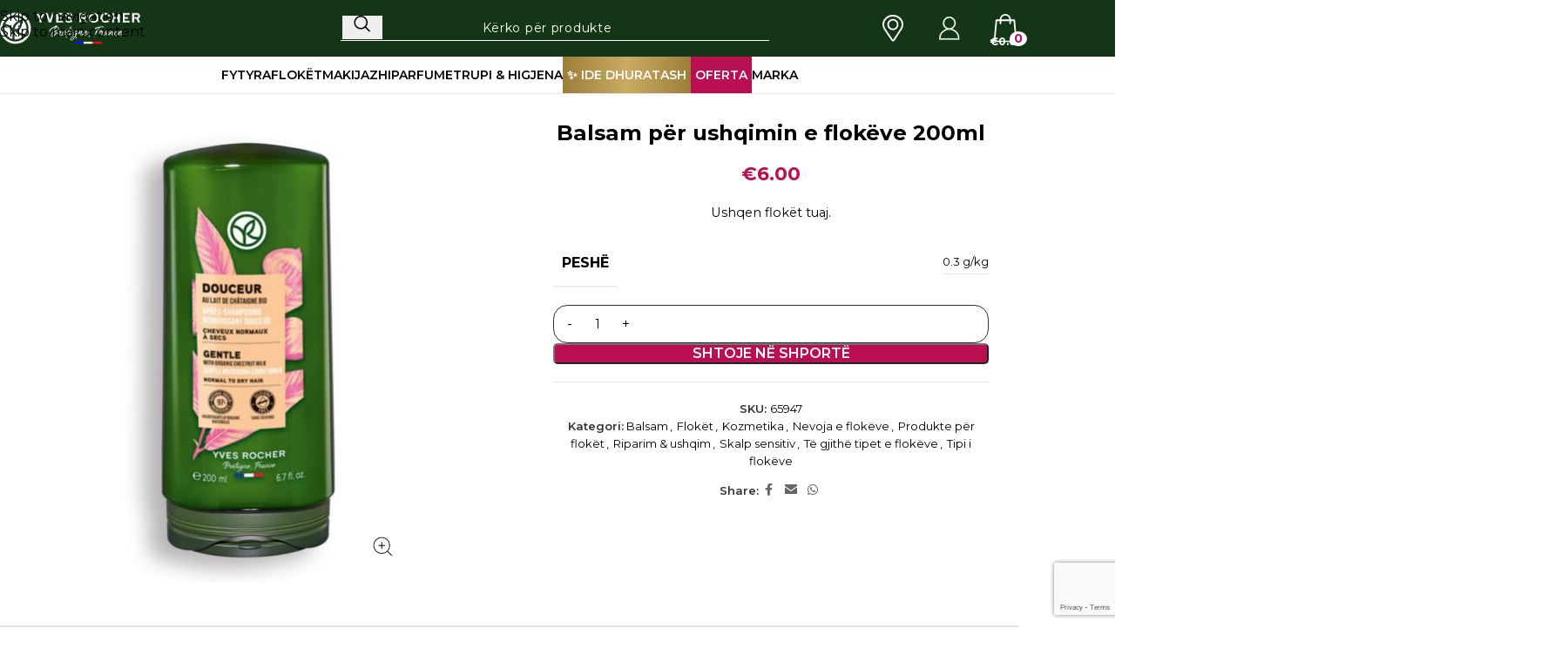

--- FILE ---
content_type: text/html; charset=UTF-8
request_url: https://yvesrocherkosova.com/?product=balsam-per-ushqimin-e-flokeve-200ml
body_size: 45262
content:
<!DOCTYPE html>
<html lang="sq">
<head>
	<meta charset="UTF-8">
	<link rel="profile" href="https://gmpg.org/xfn/11">
	<link rel="pingback" href="https://yvesrocherkosova.com/xmlrpc.php">

	<title>Balsam për ushqimin e flokëve 200ml &#8211; Yves Rocher Kosova</title>
<meta name='robots' content='max-image-preview:large' />
	<style>img:is([sizes="auto" i], [sizes^="auto," i]) { contain-intrinsic-size: 3000px 1500px }</style>
	<link rel='dns-prefetch' href='//www.googletagmanager.com' />
<link rel='dns-prefetch' href='//www.google.com' />
<link rel='dns-prefetch' href='//widget.trustpilot.com' />
<link rel='dns-prefetch' href='//capi-automation.s3.us-east-2.amazonaws.com' />
<link rel='dns-prefetch' href='//fonts.googleapis.com' />
<link rel="alternate" type="application/rss+xml" title="Yves Rocher Kosova &raquo; Prurje" href="https://yvesrocherkosova.com/feed/" />
<link rel="alternate" type="application/rss+xml" title="Yves Rocher Kosova &raquo; Prurje për Komentet" href="https://yvesrocherkosova.com/comments/feed/" />
<link rel="alternate" type="application/rss+xml" title="Yves Rocher Kosova &raquo; Prurje për Komentet te Balsam për ushqimin e flokëve 200ml" href="https://yvesrocherkosova.com/product/balsam-per-ushqimin-e-flokeve-200ml/feed/" />
<link rel='stylesheet' id='berocket_aapf_widget-style-css' href='https://yvesrocherkosova.com/wp-content/plugins/woocommerce-ajax-filters/assets/frontend/css/fullmain.min.css?ver=1.6.9.4' type='text/css' media='all' />
<style id='safe-svg-svg-icon-style-inline-css' type='text/css'>
.safe-svg-cover{text-align:center}.safe-svg-cover .safe-svg-inside{display:inline-block;max-width:100%}.safe-svg-cover svg{fill:currentColor;height:100%;max-height:100%;max-width:100%;width:100%}

</style>
<link rel='stylesheet' id='af-checkout-front-css-css' href='https://yvesrocherkosova.com/wp-content/plugins/addify-checkout-fields-manager/front/css/af-cf-front.css?ver=1.0' type='text/css' media='all' />
<link rel='stylesheet' id='dashicons-css' href='https://yvesrocherkosova.com/wp-includes/css/dashicons.min.css?ver=6.8.3' type='text/css' media='all' />
<link rel='stylesheet' id='fgf-frontend-css' href='https://yvesrocherkosova.com/wp-content/plugins/free-gifts-for-woocommerce/assets/css/frontend.css?ver=12.6.0' type='text/css' media='all' />
<link rel='stylesheet' id='owl-carousel-css' href='https://yvesrocherkosova.com/wp-content/plugins/free-gifts-for-woocommerce/assets/css/owl.carousel.min.css?ver=12.6.0' type='text/css' media='all' />
<link rel='stylesheet' id='fgf-owl-carousel-css' href='https://yvesrocherkosova.com/wp-content/plugins/free-gifts-for-woocommerce/assets/css/owl-carousel-enhanced.css?ver=12.6.0' type='text/css' media='all' />
<link rel='stylesheet' id='lightcase-css' href='https://yvesrocherkosova.com/wp-content/plugins/free-gifts-for-woocommerce/assets/css/lightcase.min.css?ver=12.6.0' type='text/css' media='all' />
<style id='woocommerce-inline-inline-css' type='text/css'>
.woocommerce form .form-row .required { visibility: visible; }
</style>
<link rel='stylesheet' id='woo_discount_pro_style-css' href='https://yvesrocherkosova.com/wp-content/plugins/woo-discount-rules-pro/Assets/Css/awdr_style.css?ver=2.6.13' type='text/css' media='all' />
<link rel='stylesheet' id='js_composer_front-css' href='https://yvesrocherkosova.com/wp-content/uploads/2022/04/js_composer-1649406204.css?ver=8.3.4' type='text/css' media='all' />
<link rel='stylesheet' id='wd-style-base-css' href='https://yvesrocherkosova.com/wp-content/themes/woodmart/css/parts/base.min.css?ver=8.3.4' type='text/css' media='all' />
<link rel='stylesheet' id='wd-helpers-wpb-elem-css' href='https://yvesrocherkosova.com/wp-content/themes/woodmart/css/parts/helpers-wpb-elem.min.css?ver=8.3.4' type='text/css' media='all' />
<link rel='stylesheet' id='wd-lazy-loading-css' href='https://yvesrocherkosova.com/wp-content/themes/woodmart/css/parts/opt-lazy-load.min.css?ver=8.3.4' type='text/css' media='all' />
<link rel='stylesheet' id='wd-revolution-slider-css' href='https://yvesrocherkosova.com/wp-content/themes/woodmart/css/parts/int-rev-slider.min.css?ver=8.3.4' type='text/css' media='all' />
<link rel='stylesheet' id='wd-wpbakery-base-css' href='https://yvesrocherkosova.com/wp-content/themes/woodmart/css/parts/int-wpb-base.min.css?ver=8.3.4' type='text/css' media='all' />
<link rel='stylesheet' id='wd-wpbakery-base-deprecated-css' href='https://yvesrocherkosova.com/wp-content/themes/woodmart/css/parts/int-wpb-base-deprecated.min.css?ver=8.3.4' type='text/css' media='all' />
<link rel='stylesheet' id='wd-int-wordfence-css' href='https://yvesrocherkosova.com/wp-content/themes/woodmart/css/parts/int-wordfence.min.css?ver=8.3.4' type='text/css' media='all' />
<link rel='stylesheet' id='wd-woocommerce-base-css' href='https://yvesrocherkosova.com/wp-content/themes/woodmart/css/parts/woocommerce-base.min.css?ver=8.3.4' type='text/css' media='all' />
<link rel='stylesheet' id='wd-mod-star-rating-css' href='https://yvesrocherkosova.com/wp-content/themes/woodmart/css/parts/mod-star-rating.min.css?ver=8.3.4' type='text/css' media='all' />
<link rel='stylesheet' id='wd-woocommerce-block-notices-css' href='https://yvesrocherkosova.com/wp-content/themes/woodmart/css/parts/woo-mod-block-notices.min.css?ver=8.3.4' type='text/css' media='all' />
<link rel='stylesheet' id='wd-woo-mod-quantity-css' href='https://yvesrocherkosova.com/wp-content/themes/woodmart/css/parts/woo-mod-quantity.min.css?ver=8.3.4' type='text/css' media='all' />
<link rel='stylesheet' id='wd-woo-single-prod-el-base-css' href='https://yvesrocherkosova.com/wp-content/themes/woodmart/css/parts/woo-single-prod-el-base.min.css?ver=8.3.4' type='text/css' media='all' />
<link rel='stylesheet' id='wd-woo-mod-stock-status-css' href='https://yvesrocherkosova.com/wp-content/themes/woodmart/css/parts/woo-mod-stock-status.min.css?ver=8.3.4' type='text/css' media='all' />
<link rel='stylesheet' id='wd-woo-mod-shop-attributes-css' href='https://yvesrocherkosova.com/wp-content/themes/woodmart/css/parts/woo-mod-shop-attributes.min.css?ver=8.3.4' type='text/css' media='all' />
<link rel='stylesheet' id='child-style-css' href='https://yvesrocherkosova.com/wp-content/themes/woodmart-child/style.css?ver=8.3.4' type='text/css' media='all' />
<link rel='stylesheet' id='wd-header-base-css' href='https://yvesrocherkosova.com/wp-content/themes/woodmart/css/parts/header-base.min.css?ver=8.3.4' type='text/css' media='all' />
<link rel='stylesheet' id='wd-mod-tools-css' href='https://yvesrocherkosova.com/wp-content/themes/woodmart/css/parts/mod-tools.min.css?ver=8.3.4' type='text/css' media='all' />
<link rel='stylesheet' id='wd-header-mobile-nav-dropdown-css' href='https://yvesrocherkosova.com/wp-content/themes/woodmart/css/parts/header-el-mobile-nav-dropdown.min.css?ver=8.3.4' type='text/css' media='all' />
<link rel='stylesheet' id='wd-header-search-css' href='https://yvesrocherkosova.com/wp-content/themes/woodmart/css/parts/header-el-search.min.css?ver=8.3.4' type='text/css' media='all' />
<link rel='stylesheet' id='wd-header-my-account-dropdown-css' href='https://yvesrocherkosova.com/wp-content/themes/woodmart/css/parts/header-el-my-account-dropdown.min.css?ver=8.3.4' type='text/css' media='all' />
<link rel='stylesheet' id='wd-woo-opt-social-login-css' href='https://yvesrocherkosova.com/wp-content/themes/woodmart/css/parts/woo-opt-social-login.min.css?ver=8.3.4' type='text/css' media='all' />
<link rel='stylesheet' id='wd-woo-mod-login-form-css' href='https://yvesrocherkosova.com/wp-content/themes/woodmart/css/parts/woo-mod-login-form.min.css?ver=8.3.4' type='text/css' media='all' />
<link rel='stylesheet' id='wd-header-my-account-css' href='https://yvesrocherkosova.com/wp-content/themes/woodmart/css/parts/header-el-my-account.min.css?ver=8.3.4' type='text/css' media='all' />
<link rel='stylesheet' id='wd-header-cart-side-css' href='https://yvesrocherkosova.com/wp-content/themes/woodmart/css/parts/header-el-cart-side.min.css?ver=8.3.4' type='text/css' media='all' />
<link rel='stylesheet' id='wd-header-cart-css' href='https://yvesrocherkosova.com/wp-content/themes/woodmart/css/parts/header-el-cart.min.css?ver=8.3.4' type='text/css' media='all' />
<link rel='stylesheet' id='wd-widget-shopping-cart-css' href='https://yvesrocherkosova.com/wp-content/themes/woodmart/css/parts/woo-widget-shopping-cart.min.css?ver=8.3.4' type='text/css' media='all' />
<link rel='stylesheet' id='wd-widget-product-list-css' href='https://yvesrocherkosova.com/wp-content/themes/woodmart/css/parts/woo-widget-product-list.min.css?ver=8.3.4' type='text/css' media='all' />
<link rel='stylesheet' id='wd-page-title-css' href='https://yvesrocherkosova.com/wp-content/themes/woodmart/css/parts/page-title.min.css?ver=8.3.4' type='text/css' media='all' />
<link rel='stylesheet' id='wd-woo-single-prod-design-centered-css' href='https://yvesrocherkosova.com/wp-content/themes/woodmart/css/parts/woo-single-prod-design-centered.min.css?ver=8.3.4' type='text/css' media='all' />
<link rel='stylesheet' id='wd-woo-single-prod-predefined-css' href='https://yvesrocherkosova.com/wp-content/themes/woodmart/css/parts/woo-single-prod-predefined.min.css?ver=8.3.4' type='text/css' media='all' />
<link rel='stylesheet' id='wd-woo-single-prod-and-quick-view-predefined-css' href='https://yvesrocherkosova.com/wp-content/themes/woodmart/css/parts/woo-single-prod-and-quick-view-predefined.min.css?ver=8.3.4' type='text/css' media='all' />
<link rel='stylesheet' id='wd-woo-single-prod-el-tabs-predefined-css' href='https://yvesrocherkosova.com/wp-content/themes/woodmart/css/parts/woo-single-prod-el-tabs-predefined.min.css?ver=8.3.4' type='text/css' media='all' />
<link rel='stylesheet' id='wd-woo-single-prod-opt-base-css' href='https://yvesrocherkosova.com/wp-content/themes/woodmart/css/parts/woo-single-prod-opt-base.min.css?ver=8.3.4' type='text/css' media='all' />
<link rel='stylesheet' id='wd-woo-single-prod-el-gallery-css' href='https://yvesrocherkosova.com/wp-content/themes/woodmart/css/parts/woo-single-prod-el-gallery.min.css?ver=8.3.4' type='text/css' media='all' />
<link rel='stylesheet' id='wd-woo-single-prod-el-gallery-opt-thumb-left-desktop-css' href='https://yvesrocherkosova.com/wp-content/themes/woodmart/css/parts/woo-single-prod-el-gallery-opt-thumb-left-desktop.min.css?ver=8.3.4' type='text/css' media='all' />
<link rel='stylesheet' id='wd-swiper-css' href='https://yvesrocherkosova.com/wp-content/themes/woodmart/css/parts/lib-swiper.min.css?ver=8.3.4' type='text/css' media='all' />
<link rel='stylesheet' id='wd-swiper-arrows-css' href='https://yvesrocherkosova.com/wp-content/themes/woodmart/css/parts/lib-swiper-arrows.min.css?ver=8.3.4' type='text/css' media='all' />
<link rel='stylesheet' id='wd-photoswipe-css' href='https://yvesrocherkosova.com/wp-content/themes/woodmart/css/parts/lib-photoswipe.min.css?ver=8.3.4' type='text/css' media='all' />
<link rel='stylesheet' id='wd-swiper-pagin-css' href='https://yvesrocherkosova.com/wp-content/themes/woodmart/css/parts/lib-swiper-pagin.min.css?ver=8.3.4' type='text/css' media='all' />
<link rel='stylesheet' id='wd-social-icons-css' href='https://yvesrocherkosova.com/wp-content/themes/woodmart/css/parts/el-social-icons.min.css?ver=8.3.4' type='text/css' media='all' />
<link rel='stylesheet' id='wd-accordion-css' href='https://yvesrocherkosova.com/wp-content/themes/woodmart/css/parts/el-accordion.min.css?ver=8.3.4' type='text/css' media='all' />
<link rel='stylesheet' id='wd-accordion-elem-wpb-css' href='https://yvesrocherkosova.com/wp-content/themes/woodmart/css/parts/el-accordion-wpb-elem.min.css?ver=8.3.4' type='text/css' media='all' />
<link rel='stylesheet' id='wd-woo-single-prod-opt-rating-summary-css' href='https://yvesrocherkosova.com/wp-content/themes/woodmart/css/parts/woo-single-prod-opt-rating-summary.min.css?ver=8.3.4' type='text/css' media='all' />
<link rel='stylesheet' id='wd-woo-single-prod-el-reviews-css' href='https://yvesrocherkosova.com/wp-content/themes/woodmart/css/parts/woo-single-prod-el-reviews.min.css?ver=8.3.4' type='text/css' media='all' />
<link rel='stylesheet' id='wd-woo-single-prod-el-reviews-style-1-css' href='https://yvesrocherkosova.com/wp-content/themes/woodmart/css/parts/woo-single-prod-el-reviews-style-1.min.css?ver=8.3.4' type='text/css' media='all' />
<link rel='stylesheet' id='wd-post-types-mod-comments-css' href='https://yvesrocherkosova.com/wp-content/themes/woodmart/css/parts/post-types-mod-comments.min.css?ver=8.3.4' type='text/css' media='all' />
<link rel='stylesheet' id='wd-woo-mod-progress-bar-css' href='https://yvesrocherkosova.com/wp-content/themes/woodmart/css/parts/woo-mod-progress-bar.min.css?ver=8.3.4' type='text/css' media='all' />
<link rel='stylesheet' id='wd-image-gallery-css' href='https://yvesrocherkosova.com/wp-content/themes/woodmart/css/parts/el-gallery.min.css?ver=8.3.4' type='text/css' media='all' />
<link rel='stylesheet' id='wd-section-title-css' href='https://yvesrocherkosova.com/wp-content/themes/woodmart/css/parts/el-section-title.min.css?ver=8.3.4' type='text/css' media='all' />
<link rel='stylesheet' id='wd-mod-highlighted-text-css' href='https://yvesrocherkosova.com/wp-content/themes/woodmart/css/parts/mod-highlighted-text.min.css?ver=8.3.4' type='text/css' media='all' />
<link rel='stylesheet' id='wd-text-block-css' href='https://yvesrocherkosova.com/wp-content/themes/woodmart/css/parts/el-text-block.min.css?ver=8.3.4' type='text/css' media='all' />
<link rel='stylesheet' id='wd-product-loop-css' href='https://yvesrocherkosova.com/wp-content/themes/woodmart/css/parts/woo-product-loop.min.css?ver=8.3.4' type='text/css' media='all' />
<link rel='stylesheet' id='wd-product-loop-standard-css' href='https://yvesrocherkosova.com/wp-content/themes/woodmart/css/parts/woo-product-loop-standard.min.css?ver=8.3.4' type='text/css' media='all' />
<link rel='stylesheet' id='wd-woo-mod-add-btn-replace-css' href='https://yvesrocherkosova.com/wp-content/themes/woodmart/css/parts/woo-mod-add-btn-replace.min.css?ver=8.3.4' type='text/css' media='all' />
<link rel='stylesheet' id='wd-woo-mod-swatches-base-css' href='https://yvesrocherkosova.com/wp-content/themes/woodmart/css/parts/woo-mod-swatches-base.min.css?ver=8.3.4' type='text/css' media='all' />
<link rel='stylesheet' id='wd-woo-opt-stretch-cont-css' href='https://yvesrocherkosova.com/wp-content/themes/woodmart/css/parts/woo-opt-stretch-cont.min.css?ver=8.3.4' type='text/css' media='all' />
<link rel='stylesheet' id='wd-woo-opt-title-limit-css' href='https://yvesrocherkosova.com/wp-content/themes/woodmart/css/parts/woo-opt-title-limit.min.css?ver=8.3.4' type='text/css' media='all' />
<link rel='stylesheet' id='wd-woo-mod-product-labels-css' href='https://yvesrocherkosova.com/wp-content/themes/woodmart/css/parts/woo-mod-product-labels.min.css?ver=8.3.4' type='text/css' media='all' />
<link rel='stylesheet' id='wd-woo-mod-product-labels-rect-css' href='https://yvesrocherkosova.com/wp-content/themes/woodmart/css/parts/woo-mod-product-labels-rect.min.css?ver=8.3.4' type='text/css' media='all' />
<link rel='stylesheet' id='wd-footer-base-css' href='https://yvesrocherkosova.com/wp-content/themes/woodmart/css/parts/footer-base.min.css?ver=8.3.4' type='text/css' media='all' />
<link rel='stylesheet' id='wd-widget-nav-css' href='https://yvesrocherkosova.com/wp-content/themes/woodmart/css/parts/widget-nav.min.css?ver=8.3.4' type='text/css' media='all' />
<link rel='stylesheet' id='wd-list-css' href='https://yvesrocherkosova.com/wp-content/themes/woodmart/css/parts/el-list.min.css?ver=8.3.4' type='text/css' media='all' />
<link rel='stylesheet' id='wd-el-list-css' href='https://yvesrocherkosova.com/wp-content/themes/woodmart/css/parts/el-list-wpb-elem.min.css?ver=8.3.4' type='text/css' media='all' />
<link rel='stylesheet' id='wd-scroll-top-css' href='https://yvesrocherkosova.com/wp-content/themes/woodmart/css/parts/opt-scrolltotop.min.css?ver=8.3.4' type='text/css' media='all' />
<link rel='stylesheet' id='wd-header-search-fullscreen-css' href='https://yvesrocherkosova.com/wp-content/themes/woodmart/css/parts/header-el-search-fullscreen-general.min.css?ver=8.3.4' type='text/css' media='all' />
<link rel='stylesheet' id='wd-header-search-fullscreen-1-css' href='https://yvesrocherkosova.com/wp-content/themes/woodmart/css/parts/header-el-search-fullscreen-1.min.css?ver=8.3.4' type='text/css' media='all' />
<link rel='stylesheet' id='wd-wd-search-form-css' href='https://yvesrocherkosova.com/wp-content/themes/woodmart/css/parts/wd-search-form.min.css?ver=8.3.4' type='text/css' media='all' />
<link rel='stylesheet' id='wd-wd-search-results-css' href='https://yvesrocherkosova.com/wp-content/themes/woodmart/css/parts/wd-search-results.min.css?ver=8.3.4' type='text/css' media='all' />
<link rel='stylesheet' id='wd-cookies-popup-css' href='https://yvesrocherkosova.com/wp-content/themes/woodmart/css/parts/opt-cookies.min.css?ver=8.3.4' type='text/css' media='all' />
<link rel='stylesheet' id='xts-google-fonts-css' href='https://fonts.googleapis.com/css?family=Montserrat%3A400%2C600%2C700&#038;ver=8.3.4' type='text/css' media='all' />
<!--n2css--><!--n2js--><script type="text/javascript" id="woocommerce-google-analytics-integration-gtag-js-after">
/* <![CDATA[ */
/* Google Analytics for WooCommerce (gtag.js) */
					window.dataLayer = window.dataLayer || [];
					function gtag(){dataLayer.push(arguments);}
					// Set up default consent state.
					for ( const mode of [{"analytics_storage":"denied","ad_storage":"denied","ad_user_data":"denied","ad_personalization":"denied","region":["AT","BE","BG","HR","CY","CZ","DK","EE","FI","FR","DE","GR","HU","IS","IE","IT","LV","LI","LT","LU","MT","NL","NO","PL","PT","RO","SK","SI","ES","SE","GB","CH"]}] || [] ) {
						gtag( "consent", "default", { "wait_for_update": 500, ...mode } );
					}
					gtag("js", new Date());
					gtag("set", "developer_id.dOGY3NW", true);
					gtag("config", "G-JV31PSE67Q", {"track_404":true,"allow_google_signals":true,"logged_in":false,"linker":{"domains":[],"allow_incoming":false},"custom_map":{"dimension1":"logged_in"}});
/* ]]> */
</script>
<script type="text/javascript" src="https://yvesrocherkosova.com/wp-includes/js/jquery/jquery.min.js?ver=3.7.1" id="jquery-core-js"></script>
<script type="text/javascript" src="https://yvesrocherkosova.com/wp-includes/js/jquery/jquery-migrate.min.js?ver=3.4.1" id="jquery-migrate-js"></script>
<script type="text/javascript" id="af-checkout-front-js-js-extra">
/* <![CDATA[ */
var php_info = {"ajaxurl":"https:\/\/yvesrocherkosova.com\/wp-admin\/admin-ajax.php","nonce":"121d747d1c"};
/* ]]> */
</script>
<script type="text/javascript" src="https://yvesrocherkosova.com/wp-content/plugins/addify-checkout-fields-manager/front/js/af-cf-front.js?ver=1.0.0" id="af-checkout-front-js-js"></script>
<script type="text/javascript" src="//www.google.com/recaptcha/api.js?ver=1.0.0" id="Google-reCaptcha-JS-js"></script>
<script type="text/javascript" src="https://yvesrocherkosova.com/wp-content/plugins/woocommerce/assets/js/jquery-blockui/jquery.blockUI.min.js?ver=2.7.0-wc.10.3.4" id="wc-jquery-blockui-js" data-wp-strategy="defer"></script>
<script type="text/javascript" id="fgf-frontend-js-extra">
/* <![CDATA[ */
var fgf_frontend_params = {"is_block_cart":"","is_block_checkout":"","gift_products_pagination_nonce":"376d955949","gift_product_nonce":"65f02b53f1","ajaxurl":"https:\/\/yvesrocherkosova.com\/wp-admin\/admin-ajax.php","current_page_url":"https:\/\/yvesrocherkosova.com\/product\/balsam-per-ushqimin-e-flokeve-200ml\/","add_to_cart_link":"https:\/\/yvesrocherkosova.com\/product\/balsam-per-ushqimin-e-flokeve-200ml\/?fgf_gift_product=%s&fgf_rule_id=%s&fgf_buy_product_id=%s&fgf_coupon_id=%s","ajax_add_to_cart":"no","quantity_field_enabled":"2","dropdown_add_to_cart_behaviour":"1","dropdown_display_type":"1","add_to_cart_alert_message":"Ju lutem zgjidhni nj\u00eb dhurat\u00eb","force_checkout_type":"1"};
/* ]]> */
</script>
<script type="text/javascript" src="https://yvesrocherkosova.com/wp-content/plugins/free-gifts-for-woocommerce/assets/js/frontend.js?ver=12.6.0" id="fgf-frontend-js"></script>
<script type="text/javascript" src="https://yvesrocherkosova.com/wp-content/plugins/free-gifts-for-woocommerce/assets/js/owl.carousel.min.js?ver=12.6.0" id="owl-carousel-js"></script>
<script type="text/javascript" id="fgf-owl-carousel-js-extra">
/* <![CDATA[ */
var fgf_owl_carousel_params = {"desktop_count":"3","tablet_count":"2","mobile_count":"1","item_margin":"10","nav":"true","nav_prev_text":"<","nav_next_text":">","pagination":"true","item_per_slide":"1","slide_speed":"5000","auto_play":"true"};
/* ]]> */
</script>
<script type="text/javascript" src="https://yvesrocherkosova.com/wp-content/plugins/free-gifts-for-woocommerce/assets/js/owl-carousel-enhanced.js?ver=12.6.0" id="fgf-owl-carousel-js"></script>
<script type="text/javascript" src="https://yvesrocherkosova.com/wp-content/plugins/free-gifts-for-woocommerce/assets/js/lightcase.min.js?ver=12.6.0" id="lightcase-js"></script>
<script type="text/javascript" src="https://yvesrocherkosova.com/wp-content/plugins/free-gifts-for-woocommerce/assets/js/fgf-lightcase-enhanced.js?ver=12.6.0" id="fgf-lightcase-js"></script>
<script type="text/javascript" id="tp-js-js-extra">
/* <![CDATA[ */
var trustpilot_settings = {"key":"ZdnOi5Ayzy222zJs","TrustpilotScriptUrl":"https:\/\/invitejs.trustpilot.com\/tp.min.js","IntegrationAppUrl":"\/\/ecommscript-integrationapp.trustpilot.com","PreviewScriptUrl":"\/\/ecommplugins-scripts.trustpilot.com\/v2.1\/js\/preview.min.js","PreviewCssUrl":"\/\/ecommplugins-scripts.trustpilot.com\/v2.1\/css\/preview.min.css","PreviewWPCssUrl":"\/\/ecommplugins-scripts.trustpilot.com\/v2.1\/css\/preview_wp.css","WidgetScriptUrl":"\/\/widget.trustpilot.com\/bootstrap\/v5\/tp.widget.bootstrap.min.js"};
/* ]]> */
</script>
<script type="text/javascript" src="https://yvesrocherkosova.com/wp-content/plugins/trustpilot-reviews/review/assets/js/headerScript.min.js?ver=1.0&#039; async=&#039;async" id="tp-js-js"></script>
<script type="text/javascript" src="//widget.trustpilot.com/bootstrap/v5/tp.widget.bootstrap.min.js?ver=1.0&#039; async=&#039;async" id="widget-bootstrap-js"></script>
<script type="text/javascript" id="trustbox-js-extra">
/* <![CDATA[ */
var trustbox_settings = {"page":"product","sku":["65947","TRUSTPILOT_SKU_VALUE_8667"],"name":"Balsam p\u00ebr ushqimin e flok\u00ebve 200ml"};
var trustpilot_trustbox_settings = {"trustboxes":[{"enabled":"enabled","snippet":"[base64]","customizations":"[base64]","defaults":"[base64]","page":"landing","position":"after","corner":"top: #{Y}px; left: #{X}px;","paddingx":"0","paddingy":"0","zindex":"1000","clear":"both","xpaths":"WyIvL0JPRFkvRElWWzJdL0RJVlsxXSIsIi8vRElWW0BjbGFzcz1cIndkLXBhZ2UtY29udGVudCBtYWluLXBhZ2Utd3JhcHBlclwiXSIsIi9IVE1MWzFdL0JPRFlbMV0vRElWWzJdL0RJVlsxXSJd","sku":"TRUSTPILOT_SKU_VALUE_50501,92568","name":"Balm p\u00ebr buz\u00ebt me sheg\u00eb dhe manjol\u00eb.","widgetName":"Review Collector","repeatable":false,"uuid":"d4028d81-c63a-2e4c-a807-0138a39298ed","error":null,"repeatXpath":{"xpathById":{"prefix":"","suffix":""},"xpathFromRoot":{"prefix":"","suffix":""}},"width":"100%","height":"52px","locale":"en-US"}]};
/* ]]> */
</script>
<script type="text/javascript" src="https://yvesrocherkosova.com/wp-content/plugins/trustpilot-reviews/review/assets/js/trustBoxScript.min.js?ver=1.0&#039; async=&#039;async" id="trustbox-js"></script>
<script type="text/javascript" id="wc-add-to-cart-js-extra">
/* <![CDATA[ */
var wc_add_to_cart_params = {"ajax_url":"\/wp-admin\/admin-ajax.php","wc_ajax_url":"\/?wc-ajax=%%endpoint%%","i18n_view_cart":"Shihni shport\u00ebn","cart_url":"https:\/\/yvesrocherkosova.com\/shporta-ime-2\/","is_cart":"","cart_redirect_after_add":"no"};
/* ]]> */
</script>
<script type="text/javascript" src="https://yvesrocherkosova.com/wp-content/plugins/woocommerce/assets/js/frontend/add-to-cart.min.js?ver=10.3.4" id="wc-add-to-cart-js" data-wp-strategy="defer"></script>
<script type="text/javascript" src="https://yvesrocherkosova.com/wp-content/plugins/woocommerce/assets/js/zoom/jquery.zoom.min.js?ver=1.7.21-wc.10.3.4" id="wc-zoom-js" defer="defer" data-wp-strategy="defer"></script>
<script type="text/javascript" id="wc-single-product-js-extra">
/* <![CDATA[ */
var wc_single_product_params = {"i18n_required_rating_text":"Ju lutemi, p\u00ebrzgjidhni nj\u00eb vler\u00ebsim","i18n_rating_options":["1 nga 5 yje","2 nga 5 yje","3 nga 5 yje","4 nga 5 yje","5 nga 5 yje"],"i18n_product_gallery_trigger_text":"Shihni galeri figurash n\u00eb m\u00ebnyr\u00ebn \u201cSa krejt ekrani\u201d","review_rating_required":"yes","flexslider":{"rtl":false,"animation":"slide","smoothHeight":true,"directionNav":false,"controlNav":"thumbnails","slideshow":false,"animationSpeed":500,"animationLoop":false,"allowOneSlide":false},"zoom_enabled":"","zoom_options":[],"photoswipe_enabled":"","photoswipe_options":{"shareEl":false,"closeOnScroll":false,"history":false,"hideAnimationDuration":0,"showAnimationDuration":0},"flexslider_enabled":""};
/* ]]> */
</script>
<script type="text/javascript" src="https://yvesrocherkosova.com/wp-content/plugins/woocommerce/assets/js/frontend/single-product.min.js?ver=10.3.4" id="wc-single-product-js" defer="defer" data-wp-strategy="defer"></script>
<script type="text/javascript" src="https://yvesrocherkosova.com/wp-content/plugins/woocommerce/assets/js/js-cookie/js.cookie.min.js?ver=2.1.4-wc.10.3.4" id="wc-js-cookie-js" defer="defer" data-wp-strategy="defer"></script>
<script type="text/javascript" id="woocommerce-js-extra">
/* <![CDATA[ */
var woocommerce_params = {"ajax_url":"\/wp-admin\/admin-ajax.php","wc_ajax_url":"\/?wc-ajax=%%endpoint%%","i18n_password_show":"Shfaqe fjal\u00ebkalimin","i18n_password_hide":"Fshihe fjal\u00ebkalimin"};
/* ]]> */
</script>
<script type="text/javascript" src="https://yvesrocherkosova.com/wp-content/plugins/woocommerce/assets/js/frontend/woocommerce.min.js?ver=10.3.4" id="woocommerce-js" defer="defer" data-wp-strategy="defer"></script>
<script type="text/javascript" src="https://yvesrocherkosova.com/wp-content/plugins/js_composer/assets/js/vendors/woocommerce-add-to-cart.js?ver=8.7.1" id="vc_woocommerce-add-to-cart-js-js"></script>
<script type="text/javascript" src="https://yvesrocherkosova.com/wp-content/themes/woodmart/js/libs/device.min.js?ver=8.3.4" id="wd-device-library-js"></script>
<script type="text/javascript" src="https://yvesrocherkosova.com/wp-content/themes/woodmart/js/scripts/global/scrollBar.min.js?ver=8.3.4" id="wd-scrollbar-js"></script>
<script></script><link rel="https://api.w.org/" href="https://yvesrocherkosova.com/wp-json/" /><link rel="alternate" title="JSON" type="application/json" href="https://yvesrocherkosova.com/wp-json/wp/v2/product/8667" /><link rel="EditURI" type="application/rsd+xml" title="RSD" href="https://yvesrocherkosova.com/xmlrpc.php?rsd" />
<meta name="generator" content="WordPress 6.8.3" />
<meta name="generator" content="WooCommerce 10.3.4" />
<link rel="canonical" href="https://yvesrocherkosova.com/product/balsam-per-ushqimin-e-flokeve-200ml/" />
<link rel='shortlink' href='https://yvesrocherkosova.com/?p=8667' />
<link rel="alternate" title="oEmbed (JSON)" type="application/json+oembed" href="https://yvesrocherkosova.com/wp-json/oembed/1.0/embed?url=https%3A%2F%2Fyvesrocherkosova.com%2Fproduct%2Fbalsam-per-ushqimin-e-flokeve-200ml%2F" />
<link rel="alternate" title="oEmbed (XML)" type="text/xml+oembed" href="https://yvesrocherkosova.com/wp-json/oembed/1.0/embed?url=https%3A%2F%2Fyvesrocherkosova.com%2Fproduct%2Fbalsam-per-ushqimin-e-flokeve-200ml%2F&#038;format=xml" />
<script id='pixel-script-poptin' src='https://cdn.popt.in/pixel.js?id=54f496b4ce789' async='true'></script> <style></style>					<meta name="viewport" content="width=device-width, initial-scale=1.0, maximum-scale=1.0, user-scalable=no">
										<noscript><style>.woocommerce-product-gallery{ opacity: 1 !important; }</style></noscript>
				<script  type="text/javascript">
				!function(f,b,e,v,n,t,s){if(f.fbq)return;n=f.fbq=function(){n.callMethod?
					n.callMethod.apply(n,arguments):n.queue.push(arguments)};if(!f._fbq)f._fbq=n;
					n.push=n;n.loaded=!0;n.version='2.0';n.queue=[];t=b.createElement(e);t.async=!0;
					t.src=v;s=b.getElementsByTagName(e)[0];s.parentNode.insertBefore(t,s)}(window,
					document,'script','https://connect.facebook.net/en_US/fbevents.js');
			</script>
			<!-- WooCommerce Facebook Integration Begin -->
			<script  type="text/javascript">

				fbq('init', '342175967209661', {}, {
    "agent": "woocommerce_6-10.3.4-3.5.12"
});

				document.addEventListener( 'DOMContentLoaded', function() {
					// Insert placeholder for events injected when a product is added to the cart through AJAX.
					document.body.insertAdjacentHTML( 'beforeend', '<div class=\"wc-facebook-pixel-event-placeholder\"></div>' );
				}, false );

			</script>
			<!-- WooCommerce Facebook Integration End -->
			<meta name="generator" content="Powered by WPBakery Page Builder - drag and drop page builder for WordPress."/>
<meta name="generator" content="Powered by Slider Revolution 6.7.38 - responsive, Mobile-Friendly Slider Plugin for WordPress with comfortable drag and drop interface." />
<link rel="icon" href="https://yvesrocherkosova.com/wp-content/uploads/2025/06/yr_favicon_2025.svg" sizes="32x32" />
<link rel="icon" href="https://yvesrocherkosova.com/wp-content/uploads/2025/06/yr_favicon_2025.svg" sizes="192x192" />
<link rel="apple-touch-icon" href="https://yvesrocherkosova.com/wp-content/uploads/2025/06/yr_favicon_2025.svg" />
<meta name="msapplication-TileImage" content="https://yvesrocherkosova.com/wp-content/uploads/2025/06/yr_favicon_2025.svg" />
<script>function setREVStartSize(e){
			//window.requestAnimationFrame(function() {
				window.RSIW = window.RSIW===undefined ? window.innerWidth : window.RSIW;
				window.RSIH = window.RSIH===undefined ? window.innerHeight : window.RSIH;
				try {
					var pw = document.getElementById(e.c).parentNode.offsetWidth,
						newh;
					pw = pw===0 || isNaN(pw) || (e.l=="fullwidth" || e.layout=="fullwidth") ? window.RSIW : pw;
					e.tabw = e.tabw===undefined ? 0 : parseInt(e.tabw);
					e.thumbw = e.thumbw===undefined ? 0 : parseInt(e.thumbw);
					e.tabh = e.tabh===undefined ? 0 : parseInt(e.tabh);
					e.thumbh = e.thumbh===undefined ? 0 : parseInt(e.thumbh);
					e.tabhide = e.tabhide===undefined ? 0 : parseInt(e.tabhide);
					e.thumbhide = e.thumbhide===undefined ? 0 : parseInt(e.thumbhide);
					e.mh = e.mh===undefined || e.mh=="" || e.mh==="auto" ? 0 : parseInt(e.mh,0);
					if(e.layout==="fullscreen" || e.l==="fullscreen")
						newh = Math.max(e.mh,window.RSIH);
					else{
						e.gw = Array.isArray(e.gw) ? e.gw : [e.gw];
						for (var i in e.rl) if (e.gw[i]===undefined || e.gw[i]===0) e.gw[i] = e.gw[i-1];
						e.gh = e.el===undefined || e.el==="" || (Array.isArray(e.el) && e.el.length==0)? e.gh : e.el;
						e.gh = Array.isArray(e.gh) ? e.gh : [e.gh];
						for (var i in e.rl) if (e.gh[i]===undefined || e.gh[i]===0) e.gh[i] = e.gh[i-1];
											
						var nl = new Array(e.rl.length),
							ix = 0,
							sl;
						e.tabw = e.tabhide>=pw ? 0 : e.tabw;
						e.thumbw = e.thumbhide>=pw ? 0 : e.thumbw;
						e.tabh = e.tabhide>=pw ? 0 : e.tabh;
						e.thumbh = e.thumbhide>=pw ? 0 : e.thumbh;
						for (var i in e.rl) nl[i] = e.rl[i]<window.RSIW ? 0 : e.rl[i];
						sl = nl[0];
						for (var i in nl) if (sl>nl[i] && nl[i]>0) { sl = nl[i]; ix=i;}
						var m = pw>(e.gw[ix]+e.tabw+e.thumbw) ? 1 : (pw-(e.tabw+e.thumbw)) / (e.gw[ix]);
						newh =  (e.gh[ix] * m) + (e.tabh + e.thumbh);
					}
					var el = document.getElementById(e.c);
					if (el!==null && el) el.style.height = newh+"px";
					el = document.getElementById(e.c+"_wrapper");
					if (el!==null && el) {
						el.style.height = newh+"px";
						el.style.display = "block";
					}
				} catch(e){
					console.log("Failure at Presize of Slider:" + e)
				}
			//});
		  };</script>
		<style type="text/css" id="wp-custom-css">
			button.searchsubmit.wd-with-img {
    margin-right: 370px;
}

input.s.wd-search-inited {
   padding-left:60px !important;
}


.search-results-wrapper {
    margin: 1px; 
    padding: 0px; 
    margin-left: -90px;
    margin-right: -40px; 
}


button.searchsubmit {
    margin-right: 372px;
}

input.s {
    /* margin-left: 20px; */
 padding-inline: 50px;
}


 .wd-search-full-screen{
 	 top:0 ; 
   bottom: auto-flow;
} 


/* bottom: auto-flow; */


.wd-search-full-screen.wd-fill.wd-opened {
    top: 0;
    bottom: auto-flow;
}

.wd-search-full-screen .wd-close-search {
    display: block;
    margin: -20px;
}
body .price ins .amount {
    font-size: 15px;
}
.autocomplete-suggestion {
    padding: 25px;
}
span.customsearchheadinganchor {
    padding-left: 30px;
}
.wd-search-form .wd-dropdown-results{
	border-radius:10px;
}

span.customheadingss {
    background-color: #f3f4e8;
    padding-top: 10px;
    padding-bottom: 18px;
    padding-left: 6px;
    padding-right: -27px;
    font-size: 14px;
}

.wd-search-full-screen.wd-fill.wd-opened {
   background-color: transparent;
} 

.wd-search-full-screen.wd-fill.wd-opened form {
	 background-color: #fff;
}

.wd-search-full-screen .search-info-text{
	background-color: #fff !important;
	margin-top:0 !important;
}

.wd-search-full-screen .wd-close-search>a:before {
    font-size: 14px !important;
	  margin-bottom:10px;
}


@media (max-width: 1024px){
	.search-results-wrapper, .wd-scroll-content {
    margin-left: 0 !important;
    margin-right: 0;
    margin-top: unset !important;
}
	.customheadingss{
			width:100%;	
	}
	.searchform {
    height: unset;
    width: unset;
}
	.wd-search-full-screen  .wd-search-inited{
		background-color: #f3f3f3 !important;
    font-size: 14px !important;
    text-align: left !important;
    font-weight: 400 !important;
    border-radius: 50px !important;
    height: 40px !important;
    margin: 5px;
    padding: 15px !important;
    width: 95%;
    border-bottom: 0px !important;
	}
	.wd-search-full-screen .wd-close-search a{
		position: absolute;
    right: 0;
		top: -6px;
	}
	.wd-search-full-screen .search-info-text {
    display: none;
}
.wd-search-full-screen .wd-close-search {
    display: block !important;
}
}


@media only screen and (max-width: 768px) {
.wd-scroll-content {
    margin-left: 77px;
/*     margin-bottom: 50px; */
}
}

@media only screen and (max-width: 768px) {
.mobile-nav.wd-side-hidden.wd-left.wd-opened {
    width: 100%;
}
}

@media (max-width: 600px){
	.wd-search-full-screen .wd-close-search a {
    right: -15px;
}
}

.product-grid-item .product-wrapper {
    min-height: auto !important;
    padding-bottom: 10px;
}

/**
 * Price slider filter - Start
 */
.bapf_slidr_main.ui-widget-content {
	height: 5px !important;
}
.bapf_slidr_main.ui-widget-content .ui-slider-range,
.bapf_slidr_main.ui-widget-content .ui-slider-handle {
	background: #6f7e0d !important;
}
/**
 * Price slider filter - End
 */

		</style>
		<style>
		
		</style><noscript><style> .wpb_animate_when_almost_visible { opacity: 1; }</style></noscript>			<style id="wd-style-header_779359-css" data-type="wd-style-header_779359">
				:root{
	--wd-top-bar-h: 65px;
	--wd-top-bar-sm-h: 65px;
	--wd-top-bar-sticky-h: 65px;
	--wd-top-bar-brd-w: .00001px;

	--wd-header-general-h: 45px;
	--wd-header-general-sm-h: .00001px;
	--wd-header-general-sticky-h: 50px;
	--wd-header-general-brd-w: 1px;

	--wd-header-bottom-h: .00001px;
	--wd-header-bottom-sm-h: .00001px;
	--wd-header-bottom-sticky-h: .00001px;
	--wd-header-bottom-brd-w: .00001px;

	--wd-header-clone-h: .00001px;

	--wd-header-brd-w: calc(var(--wd-top-bar-brd-w) + var(--wd-header-general-brd-w) + var(--wd-header-bottom-brd-w));
	--wd-header-h: calc(var(--wd-top-bar-h) + var(--wd-header-general-h) + var(--wd-header-bottom-h) + var(--wd-header-brd-w));
	--wd-header-sticky-h: calc(var(--wd-top-bar-sticky-h) + var(--wd-header-general-sticky-h) + var(--wd-header-bottom-sticky-h) + var(--wd-header-clone-h) + var(--wd-header-brd-w));
	--wd-header-sm-h: calc(var(--wd-top-bar-sm-h) + var(--wd-header-general-sm-h) + var(--wd-header-bottom-sm-h) + var(--wd-header-brd-w));
}

.whb-top-bar .wd-dropdown {
	margin-top: 11.5px;
}

.whb-top-bar .wd-dropdown:after {
	height: 22.5px;
}

.whb-sticked .whb-top-bar .wd-dropdown:not(.sub-sub-menu) {
	margin-top: 11.5px;
}

.whb-sticked .whb-top-bar .wd-dropdown:not(.sub-sub-menu):after {
	height: 22.5px;
}

.whb-sticked .whb-general-header .wd-dropdown:not(.sub-sub-menu) {
	margin-top: 4px;
}

.whb-sticked .whb-general-header .wd-dropdown:not(.sub-sub-menu):after {
	height: 15px;
}


:root:has(.whb-general-header.whb-border-boxed) {
	--wd-header-general-brd-w: .00001px;
}

@media (max-width: 1024px) {
:root:has(.whb-general-header.whb-hidden-mobile) {
	--wd-header-general-brd-w: .00001px;
}
}

:root:has(.whb-header-bottom.whb-border-boxed) {
	--wd-header-bottom-brd-w: .00001px;
}

@media (max-width: 1024px) {
:root:has(.whb-header-bottom.whb-hidden-mobile) {
	--wd-header-bottom-brd-w: .00001px;
}
}



		
.whb-top-bar {
	background-color: rgba(20, 54, 22, 1);
}

.whb-general-header {
	border-color: rgba(232, 232, 232, 1);border-bottom-width: 1px;border-bottom-style: solid;
}

.whb-header-bottom {
	background-color: rgba(255, 255, 255, 1);border-color: rgba(232, 232, 232, 1);border-bottom-width: 1px;border-bottom-style: solid;
}
			</style>
						<style id="wd-style-theme_settings_default-css" data-type="wd-style-theme_settings_default">
				@font-face {
	font-weight: normal;
	font-style: normal;
	font-family: "woodmart-font";
	src: url("//yvesrocherkosova.com/wp-content/themes/woodmart/fonts/woodmart-font-1-400.woff2?v=8.3.4") format("woff2");
}

:root {
	--wd-cat-brd-radius: 2px;
	--wd-text-font: "Montserrat", Arial, Helvetica, sans-serif;
	--wd-text-font-weight: 400;
	--wd-text-color: rgb(0,0,0);
	--wd-text-font-size: 13px;
	--wd-title-font: "Montserrat", Arial, Helvetica, sans-serif;
	--wd-title-font-weight: 700;
	--wd-title-transform: uppercase;
	--wd-title-color: rgb(0,0,0);
	--wd-entities-title-font: "Montserrat", Arial, Helvetica, sans-serif;
	--wd-entities-title-font-weight: 700;
	--wd-entities-title-color: rgb(0,0,0);
	--wd-entities-title-color-hover: rgb(51 51 51 / 65%);
	--wd-alternative-font: "Montserrat", Arial, Helvetica, sans-serif;
	--wd-widget-title-font: "Montserrat", Arial, Helvetica, sans-serif;
	--wd-widget-title-font-weight: 700;
	--wd-widget-title-transform: uppercase;
	--wd-widget-title-color: rgb(0,0,0);
	--wd-widget-title-font-size: 16px;
	--wd-header-el-font: "Montserrat", Arial, Helvetica, sans-serif;
	--wd-header-el-font-weight: 700;
	--wd-header-el-transform: uppercase;
	--wd-header-el-font-size: 14px;
	--wd-otl-style: dotted;
	--wd-otl-width: 2px;
	--wd-primary-color: rgb(20,54,22);
	--wd-alternative-color: rgb(96,71,46);
	--btn-default-bgcolor: rgb(20,54,22);
	--btn-default-bgcolor-hover: #efefef;
	--btn-accented-bgcolor: rgb(186,16,81);
	--btn-accented-bgcolor-hover: rgb(189,59,85);
	--wd-form-brd-width: 2px;
	--notices-success-bg: rgb(20,54,22);
	--notices-success-color: rgb(20,54,22);
	--notices-warning-bg: rgb(20,54,22);
	--notices-warning-color: #fff;
	--wd-link-color: rgb(0,0,0);
	--wd-link-color-hover: rgb(211,211,211);
}
.wd-age-verify-wrap {
	--wd-popup-width: 500px;
}
.wd-popup.wd-promo-popup {
	background-color: #111111;
	background-image: none;
	background-repeat: no-repeat;
	background-size: contain;
	background-position: left center;
}
.wd-promo-popup-wrap {
	--wd-popup-width: 800px;
}
:is(.woodmart-woocommerce-layered-nav, .wd-product-category-filter) .wd-scroll-content {
	max-height: 280px;
}
.wd-page-title .wd-page-title-bg img {
	object-fit: cover;
	object-position: center center;
}
.wd-footer {
	background-color: #ffffff;
	background-image: none;
}
html .wd-nav.wd-nav-main > li > a {
	font-family: "Montserrat", Arial, Helvetica, sans-serif;
	font-weight: 600;
	font-size: 14px;
	line-height: 1.61px;
	text-transform: uppercase;
	color: rgb(61,61,61);
}
html .wd-nav.wd-nav-main > li:hover > a, html .wd-nav.wd-nav-main > li.current-menu-item > a {
	color: rgb(0,0,0);
}
html .wd-nav.wd-nav-secondary > li > a {
	font-family: "Montserrat", Arial, Helvetica, sans-serif;
	font-weight: 700;
	font-size: 14px;
	line-height: 1.16px;
	text-transform: uppercase;
	color: rgb(38,38,38);
}
html .wd-nav.wd-nav-secondary > li:hover > a, html .wd-nav.wd-nav-secondary > li.current-menu-item > a {
	color: rgb(0,0,0);
}
.product-labels .product-label.onsale {
	background-color: rgb(20,54,22);
	color: rgb(255,255,255);
}
.mfp-wrap.wd-popup-quick-view-wrap {
	--wd-popup-width: 920px;
}
:root{
--wd-container-w: 1170px;
--wd-form-brd-radius: 0px;
--btn-default-color: #333;
--btn-default-color-hover: #333;
--btn-accented-color: #fff;
--btn-accented-color-hover: #fff;
--btn-default-brd-radius: 0px;
--btn-default-box-shadow: none;
--btn-default-box-shadow-hover: none;
--btn-default-box-shadow-active: none;
--btn-default-bottom: 0px;
--btn-accented-brd-radius: 5px;
--btn-accented-box-shadow: none;
--btn-accented-box-shadow-hover: none;
--wd-brd-radius: 0px;
}

@media (min-width: 1170px) {
[data-vc-full-width]:not([data-vc-stretch-content]),
:is(.vc_section, .vc_row).wd-section-stretch {
padding-left: calc((100vw - 1170px - var(--wd-sticky-nav-w) - var(--wd-scroll-w)) / 2);
padding-right: calc((100vw - 1170px - var(--wd-sticky-nav-w) - var(--wd-scroll-w)) / 2);
}
}

rs-slides :is([data-type=text],[data-type=button]) {
font-family: Montserrat !important;
}
rs-slides :is(h1,h2,h3,h4,h5,h6)[data-type=text] {
font-family: Montserrat !important;
}

.wd-page-title {
background-color: rgba(20,54,22,1);
}

.favorite_home_page1  {	
   font-family: Montserrat!important;
    font-style: normal!important;
	font-weight: 700!important;
	font-size: 1.25rem!important;
	    margin-top: 1.5625rem!important;
    margin-bottom: 1.5625rem!important;
}



.favorite_home_page  {	
	  font-family: Montserrat!important;
    font-style: normal!important;
    font-size: .9375rem;
    padding: 0 0.3125rem;
}

.wd-header-nav .black_friday.menu-item a:hover {
    color: inherit !important;
}


[class*="wd-carousel-spacing-"] .owl-nav > div[class*="next"] {
    background: inherit;
}

.product-grid-item .product-wrapper {
    border-top-right-radius: 8px;
}

.product-labels .product-label.onsale {
    border-top-right-radius: 8px;
}

.text{
    padding-top: 5px;
    font-size: 16px;
}


.testim {
	background: url(https://yvesrocherkosova.com/wp-content/uploads/2023/11/yr.benl_.2311-template-noel-1.webp) 7% 0 / contain, url(https://yvesrocherkosova.com/wp-content/uploads/2023/11/yr.benl_.2311-template-noel-2.webp) 95% 0 / contain;
    background-repeat: no-repeat;
}

.vc_row-has-fill>.vc_column_container>.vc_column-inner, .vc_row-has-fill+.vc_row>.vc_column_container>.vc_column-inner, .vc_row-has-fill+.vc_row-full-width+.vc_row>.vc_column_container>.vc_column-inner, .vc_col-has-fill>.vc_column-inner {
    padding-top: inherit;
}

.wpcf7 form.sent .wpcf7-response-output, .mc4wp-success, .woocommerce-message {
    background-color: transparent !Important;
}

.whb-general-header-inner {
    height: inherit;
}

.wd-content-layout {
    padding-block: 10px !important;
}

.wpb_content_element, ul.wpb_thumbnails-fluid>li, .wpb_button {
    margin-bottom: 10px !important;
}


/*login page*/

input:-webkit-autofill {
    border-color: #b7bf86 !Important;
    -webkit-box-shadow: 0 0 0 1000px #fff inset!Important;
    -webkit-text-fill-color: var(--wd-form-color);
}

label {
    display: block;
    margin-bottom: 5px;
    vertical-align: middle;
    /*position: absolute;*/
    margin-top:  0.5rem;
    margin-left: 0.75rem;
    background: #fff;
    padding: 0 0.75rem;
    color: #143614;
    font-size: .75rem;
    z-index: 1;
    font-weight: 300;
}

    font-family: Montserrat;
    font-weight: 300!important;
    font-style: normal!important;
    font-size: .75rem;



.username-input input {
    background-clip: padding-box;
    min-height: 2.8125rem;
    min-width: 2.8125rem;
    outline: none;
    box-shadow: none;
    display: flex;
    padding: none;
    border-radius: 0.25rem;
    border: 1px solid #878787;
}

.password-input input {
    background-clip: padding-box;
    min-height: 2.8125rem;
    min-width: 2.8125rem;
    outline: none;
    box-shadow: none;
    display: flex;
    padding: none;
    border-radius: 0.25rem;
    border: 1px solid #878787;
}

.show-password-input:before {
    content: url(https://yvesrocherkosova.com/wp-content/uploads/2023/11/eye_shown.svg) !important;
}

.show-password-input.display-password:before {
    content: url(https://yvesrocherkosova.com/wp-content/uploads/2023/11/eye_hidden.svg) !important;
}
.login-form-footer .woocommerce-form-login__rememberme {
    display: none;
}

.login-form-footer .lost_password {
	  left: 275px;
    position: relative;
    font-size: .875rem;
    text-decoration: underline;
    color: #000 !Important;
    text-align: right !Important;
    font-weight: 400 !Important;
    font-style: normal !Important;
    line-height: inherit !Important;
}


:is(.register,.login) .button {
    background-color: #143614 !Important;
    max-width: 21.375rem !Important;
    min-width: 50% !Important;
    left: 11% !Important;
    min-height: 3.125rem;
    padding: 0 0.625rem;
    font-family: Montserrat;
    font-weight: 700!important;
    font-style: normal!important;
    font-size: .875rem!important;
    border-radius: 0.625rem!Important;
}

.wd-switch-to-register {
   color: #fff !important;
    background: linear-gradient(90deg,#143614 0,#143614) !important;
    border: 1px solid #143614 !important;
    opacity: .5 !important;
    max-width: 21.375rem;
    min-width: 50%;
    min-height: 3.125rem;
    padding: 0 0.625rem;
    font-family: Montserrat;
    font-weight: 700!important;
    font-style: normal!important;
    font-size: .875rem!important;
    border-radius: 0.625rem!Important;
}

.required {
    font-size: .75rem;
    font-weight: 300;
    background: #fff;
    color: #143614;
}

/*extra class css footer adresa*/
.footer-adresa {
    color: #000;
    font-family: Montserrat;
    font-size: .8125rem;
    font-style: normal;
    font-weight: 300;
    line-height: 1rem;
    letter-spacing: 0;
}

/*single product*/
.product-summary-shadow .summary-inner {
	  box-shadow: none !important;
}

.product_title {
    font-family: Montserrat;
    font-style: normal !important;
    font-weight: 700 !important;
    font-size: 1.875rem;
}

.woocommerce-product-details__short-description>*:last-child {
    margin-bottom: 0;
    font-family: Montserrat;
    font-weight: 400!important;
    font-style: normal!important;
    font-size: 1.125rem;
}

.wc-tabs-wrapper .woocommerce-Tabs-panel {
    font-size: 1rem;
    font-family: Montserrat;
    font-weight: 400!important;
    font-style: normal!important;
}

div.quantity {
    border: 1px solid transparent;
    border-color: #2d2d2d;
    background-clip: padding-box;
    border-radius: 1.25rem;
}

div.quantity input[type="button"] {
	  padding: inherit;
    min-width: 35px;
    border: none;
}

div.quantity input[type="number"] {
    border: none;
}

div.quantity .plus {
    border-start-end-radius: inherit !important;
    border-end-end-radius: inherit !important;
}

div.quantity .minus {
    border-start-start-radius: inherit !important;
    border-end-start-radius: inherit !important;
}

.cart-info div.quantity :is(input[type="button"],input[type="number"],input[type="text"]) {
    padding: inherit;
    border: none;
}

.cart-info span.quantity {
    font-size: .8125rem !Important;
    font-family: Montserrat;
    font-weight: 400 !important;
    font-style: normal !important;
    color: #2d2d2d !important;
}


.wd-checkout-prod-title>*:not(:is(.cart-product-label-link,.cart-product-label,.product-quantity)) {
    margin-top: inherit;
    width: fit-content;
}

.wd-checkout-prod-cont .quantity :is(input[type="button"],input[type="number"],input[type="text"]) {
    padding: inherit;
    border: none;
}

.wd-accordion-opener.wd-opener-style-arrow:before{
     content: none !important;
}
.wd-accordion-title.wd-active .wd-accordion-opener.wd-opener-style-arrow {
    transform: translateY(-50%) rotate(-271deg) !important;
}
.wd-accordion-title.wd-opener-pos-right .wd-accordion-opener {
    transform: translateY(-50%) rotate(-91deg) !important;
}
.wd-accordion-opener {
    background-position: 50%;
    background-color: #fff;
    background-size: 0.75rem 1.375rem;
    height: 1.375rem;
    width: 0.75rem;
    webkit-transform: translateY(-50%) rotate(-91deg);
    webkit-transition: all .2s ease;
    transition: all .2s ease;
	  background-image: url(https://yvesrocherkosova.com/wp-content/uploads/2023/11/arrow_left.svg);
   }

.wd-action-btn.wd-style-icon-bg-text {
     left: 400px;
     position: relative;
}
.wd-show-product-gallery-wrap>a:before{
     content: none !important;
}

.wd-action-btn.wd-style-icon-bg-text>a {
	  background-image: url(https://yvesrocherkosova.com/wp-content/uploads/2023/11/zoom-product.svg);
    background-size: 1.8rem;
	  background-repeat: no-repeat;
    background-position: 50%;
	  box-shadow: none !important;
}

.wd-action-btn.wd-style-icon-bg-text>a>span {
	  display: none !important;
}

body .pswp__bg,
body .pswp__img--placeholder--blank {
	background-color: white;
}

.tabs-layout-accordion>.wd-accordion-item>.wd-accordion-title .wd-accordion-title-text {
    text-transform: none !important;
	  font-size: 1.5rem;
    line-height: 1.25rem;
    color: black;
}

table td {
    padding: inherit !important;
}
/*forma e star rating*/
.star-rating {
    font-size: 20px!important;
    color: #143614!important;
}

.star-rating:before ,.star-rating span:before {
    width: 90px;
	  font-size: 20px !important;
}

.website-wrapper .wd-hover-standard .star-rating {
      font-size: 18px;
    	width: 90px;
}

.stars:hover a:before,.stars.selected a:before,.stars.selected:hover a:before {
    font-size: 20px !important;
    color: #143614 !important;
}

.stars a:before,.stars a:hover ~ a:before,.stars a.active ~ a:before,.stars.selected:hover a:hover ~ a:before {
    font-size: 20px !important;
    color: #143614 !important;
}

.stars a {
    width: 100% !important;
	 letter-spacing: 2px !important;
} 

.woocommerce-review-link {
    text-transform:uppercase;
	  text-decoration: underline;
    text-underline-offset: 0.3125rem;
    font-size: .9375rem;
	  color: #000;
}

/*forma e reviews*/
.website-wrapper .woocommerce-Reviews {
	  flex-direction: column-reverse;
    display: block;
    margin-right: 0;
    margin-left: 0;
}

.website-wrapper .woocommerce-Reviews #comments, 
.website-wrapper .woocommerce-Reviews #review_form_wrapper {
   	flex-basis: 100%;
  	max-width: 100%;
}

.website-wrapper .woocommerce-Reviews #comments {
  	background-color:#f9f9f9;
  	padding:10px;
}

body .commentlist>li {
    padding: 15px;
    border: 1px solid rgba(119,119,119,0.2);
    border-radius:20px;
    background-color:#ffffff;
}

.website-wrapper .wd-hover-standard .star-rating {
   color: #143614;
}

/*footer*/
.footer-sidebar {
  padding-top: 0 !important;
}

/*forma e kerkimit ne header*/
body .searchform  input[type=text]{
    height: 2.1875rem;
    width: 100%;
    border: 0 solid transparent;
    border-bottom: 1px solid #fff;
    border-radius: 0;
    outline: 0 none;
    background: none;
    color: #fff;
    text-indent: 3.3125rem;
    letter-spacing: .05469rem;
}

/*rregullimi i ikonave ne header */
.whb-top-bar .wd-header-html p{
    margin-top: 10px !important;
}

.wd-tools-element .wd-tools-icon {
    width: 24px;
    height: 30px;
	  left:5%;
}

.wd-header-cart.wd-design-4 .wd-cart-number   {
	  background-color:#fff !important;
    color: #ba1051 !important;
	  position: absolute;
    line-height: 17px !important;
    padding-bottom: 10px !important;
    padding-top: 2px !important;
	  font-weight: 700 !important;
    font-size: 14px !important;
}  
.wd-header-cart.wd-design-2 .wd-cart-number, .wd-header-cart.wd-design-5 .wd-cart-number {
	   top: 1.4375rem !important;
}

.whb-top-bar .wd-tools-element .wd-tools-text {
	  font-size: 12px;
	  text-align:center;
    position: absolute;
    padding-top: 30px;
    margin-left: 3px;
}

.whb-top-bar .wd-tools-element .wd-tools-count {
	    background-color:#fff !important;
      color: #ba1051 !important;
		  width: 20px !important;
      height: auto !important;
	    line-height: 17px !important;
	    font-weight: 700 !important;
      font-size: 14px !important;
      left: 70%;
}

.whb-top-bar-inner {
  min-height: 65px;
	webkit-box-align: center;
  align-items: center;
}

/*rregullimi i carosel next and prev icon*/
.wd-prev .wd-arrow-inner:after{
    content: url(https://yvesrocherkosova.com/wp-content/uploads/2022/04/next.svg);
    font-family: "woodmart-font"!important;
}

.wd-next .wd-arrow-inner:after {
    content: url(https://yvesrocherkosova.com/wp-content/uploads/2022/04/next.svg);
    font-family: "woodmart-font"!important;
	  transform: rotate(180deg) !important;
	}

/*[class*="wd-carousel-spacing-"] .owl-nav > div[class*="next"] {
  background: linear-gradient(180deg,#fff 45%,transparent) !important;
}*/

.wd-btn-arrow[class*="next"] {
  transform: none!important;
}

.wd-btn-arrow[class*="prev"] {
  transform: none!important;
}

	.wd-btn-arrow {
	visibility:visible;
		opacity:1;
}

.owl-dots {
	visibility:hidden;
}

/*fshirja e emrit te autorit ne postime*/
.wd-entry-meta .meta-author {
    display: none;
}

/*rregullimi i add to cart*/
span:not(.wd-tooltip-label), .product-grid-item .wd-add-btn>a:hover span:not(.wd-tooltip-label), .wd-hover-base:not(.product-in-carousel):not(.hover-width-small):not(.add-small-button) .wd-add-btn>a:focus span:not(.wd-tooltip-label), .wd-hover-base:not(.product-in-carousel):not(.hover-width-small):not(.add-small-button) .wd-add-btn>a:hover span:not(.wd-tooltip-label), .wd-hover-button .hover-mask>a:focus span:not(.wd-tooltip-label), .wd-hover-button .hover-mask>a:hover span:not(.wd-tooltip-label), .wd-hover-info-alt .product-actions>a:focus span:not(.wd-tooltip-label), .wd-hover-info-alt .product-actions>a:hover span:not(.wd-tooltip-label), .wd-hover-quick .wd-add-btn>a:focus span:not(.wd-tooltip-label), .wd-hover-quick .wd-add-btn>a:hover span:not(.wd-tooltip-label), .wd-hover-standard .btn-add>a:focus span:not(.wd-tooltip-label), .wd-hover-standard .btn-add>a:hover span:not(.wd-tooltip-label), .wd-price-table .wd-plan-footer .add-to-cart-loop:focus span:not(.wd-tooltip-label), .wd-price-table .wd-plan-footer .add-to-cart-loop:hover span:not(.wd-tooltip-label) {
    transform: none !important;
}

.product-grid-item .wd-add-btn>a:before, .wd-hover-base:not(.product-in-carousel):not(.hover-width-small):not(.add-small-button) .wd-add-btn>a:before, .wd-hover-button .hover-mask>a:before, .wd-hover-info-alt .product-actions>a:before, .wd-hover-quick .wd-add-btn>a:before, .wd-hover-standard .btn-add>a:before, .wd-price-table .wd-plan-footer .add-to-cart-loop:before {
    content: none !important;
}

.product-grid-item .wd-add-btn>a:focus {
    border-radius: 10px;
}

.wd-hover-standard .wd-add-btn {
    margin-top: 10px;
    margin-bottom: 10px;
}

.btn, .button, button, [type="submit"], [type="button"] {
    font-size: 16px;
    line-height: 18px;
   }

.button.product_type_simple.add_to_cart_button.ajax_add_to_cart.add-to-cart-loop {
      height: 59px;
	    border-radius: 10px;
}

.wd-quantity-enabled .wd-hover-standard .wd-add-btn div.quantity, .wd-quantity-enabled .wd-hover-standard .wd-add-btn .add-to-cart-loop {
    height: 59px;
    border-radius: 10px;
}

.wd-hover-standard .add-to-cart-loop span {
	  font-size: 16px !important;
    padding: 10px 14px;
    line-height: 16px;
}

.wd-hover-standard .wd-add-btn {
    width: 100%;
	  padding-left: 10px;
    padding-right: 10px;
}

.wd-hover-standard .wd-add-btn>a {
    border-radius: 10px
}

/*rregullimi i butonave new dhe sale */
.woocommerce-product-gallery .woocommerce-product-gallery__image {
    border-top-right-radius: 8px !important;
}

/*rregullimi i cmimeve */
body .price ins .amount {
	    font-family: Montserrat;
      font-style: normal !important;
	    font-weight: 700 !important;
      color: #ba1051;
      font-size: 22px !important;
}

body .price del .amount {
      font-family: Montserrat;
      font-style: normal !important;
	    font-weight: 400 !important;
      color: black;
    	font-size: 16px !important;
}

.price .amount {
	    font-family: Montserrat;
      font-style: normal !important;
	    font-weight: 700 !important;
      color: #ba1051;
      font-size: 22px !important;
}

.amount {
    color: #000;
    font-size: 1rem;
	  font-family: Montserrat;
    font-style: normal!important;
	  font-weight: 700!important;
}

tr.order-total strong .amount {
    color: #ba1051;
}

/*rregullimi i sale label */
.product-grid-item .product-labels {
    top: 0 !important;
    right: 0;
    left: auto;
    inset-inline-start: unset !important;
}

/*berja hide e nr te produkteve ne kategori */
.category-grid-item .more-products>a {
    display:none;
}

/*rregullimi i butonave */
.btn.btn-full-width {
    height: 50px;
    border-radius: 23px;
}

/*ngjyra e coockies*/
.cookies-buttons .cookies-accept-btn {
    background-color: #ba1051 !important;
}

/*rregullimi i menuse kryesore niveli i pare*/
.wd-dropdown {
	margin: 0 0 0;
}

.wd-nav[class*="wd-style-underline"] .nav-link-text:after {
    height: 2px;
    background-color: #000 !important;
}

.wd-nav[class*="wd-style-underline"]>li.current-menu-item>a:not(:hover) .nav-link-text:after {
    width: 0;
}

.wd-nav[class*="wd-style-"]>li:is(.wd-has-children,.menu-item-has-children)>a:after {
    color: #fff;
}

.wd-nav {
    --nav-gap: 15px;
}

html .wd-nav.wd-nav-main > li > a {
    text-transform: uppercase;
    color: inherit !important;
}

.menu-kryesore-kuqe a {
	font-family: Montserrat;
	color: #ba1051 !important;
	font-weight: 500;
  font-size: 16px;
}

.menu-kryesore-kuqe a: hover {
    color: #ba1051 !important;
}

.menu-kryesore-jeshile a {
	font-family: Montserrat;
	color: #62700a !important;
	font-weight: 500;
  font-size: 16px;
}

.menu-kryesore-jeshile a: hover {
    color: #62700a !important;
}

.black_friday {
      background: #000000;
	    color: #fff;
	    padding-left: 5px;
      padding-right: 5px;
	   
}

.oferta {
	    background: #ba1051;
	    color: #fff;
	    font-weight: 700 !important;
	    font-family: Montserrat !important;
      font-style: normal !important;
	    padding-left: 5px;
      padding-right: 5px;
}

.ide_dhuratash {
      background: linear-gradient(90deg, rgb(156, 126, 57) 0%, rgb(202, 171, 98) 50%, rgba(156, 126, 57) 100%);
	    color: #fff;
	    padding-left: 5px;
      padding-right: 5px;
}
/*rregullimi i menuse niveli i dyte*/
.wd-sub-menu [class*="nav-link-text"] {
	font-family: Montserrat;
	font-weight: 400;
  font-size: 16px;
	text-transform:none;
	font-style: normal;
  line-height: inherit;
}

.wd-sub-menu li>a {
	font-size: 0.8125rem;
	color:#000;
}

/*rregullimi i menuse niveli i trete*/
ul.wd-sub-menu.mega-menu-list.wd-wpb ul.sub-sub-menu li a:hover {
    text-decoration: underline;
	  color: #000;
	  }

 ul.wd-sub-menu li a:hover {
    color: #000;
	  }

.wd-sub-menu [class="sub-sub-menu"] {
	font-weight: 400;  
	background-color: transparent;
	}

.nen-menute {
    text-decoration: underline;
	  text-transform: uppercase;
		font-family: Montserrat;
  	font-weight: 500;
    font-size: 13px;
	  padding-bottom: 10px;
}

.nen-menute_extra {
    text-decoration: underline;
    text-transform: uppercase;
    font-family: Montserrat;
    font-weight: 500;
    font-size: 13px;
    padding-bottom: 10px;
    padding-left: 20px;
}

.nen-menute_extra_1 {
    padding-left: 0px;
    padding-right: 0px;
}

ul.menu-main-navigation ul.wd-nav-main ul.wd-nav[class*="wd-style-"] i a:hover {
    color: #ba1051;
	  }

.form-center {
  display:flex;
  justify-content: center;
}

/*abonuhu*/
.tnp-widget-minimal form {
    display: flex;
	  border-color: #000;
    color: #000;
    width: 340px;
    margin: 0 auto;
	  margin-left: 5px;
}

.tnp-widget-minimal input.tnp-email {
    border-color: #000;
    color: #000;
    width: 96%;
	  background-color: #fff;
	  border-radius: 4px 0 0 4px;
	  font-family: Montserrat !important;
    font-weight: 400 !important;
    font-style: normal !important;
    font-size: 14px;
}

.tnp-widget-minimal input.tnp-submit {
    background-color: #000;
    color: #fff;
    min-width: 56px;
	  width: 45px;
	  border-radius: 0 4px 4px 0;
	  font-family: Montserrat;
}

.newsletter-wrapper {
    display: flex;
    align-items: center;
    justify-content: space-between;
}

.textwidget>*:last-child {
    align-items: center;
	  width: 100%;
    padding: 16px 16px 16px;
    opacity: .8;
    background-color: #f4f4f4;
	  font-family: Montserrat;
    font-style: normal !important;
	  font-weight: 700 !important;
  	font-size: 15px;
    text-align: left;
}

:is(.widget_categories,.widget_pages,.widget_archive,.widget_nav_menu) ul li a {
    color: #000;
    font-style: normal;
    font-size: 13px;
    font-weight: 300;
    line-height: 1.69;	
}

.butonat {
    background: linear-gradient(90deg, rgb(156, 126, 57) 0%, rgb(202, 171, 98) 50%, rgba(156, 126, 57) 100%);
}

/*rregullimi i produkteve ne slider main page */
.slider-type-product[class*="wd-stretch-cont"] .owl-stage .owl-carousel-item, .slider-type-product[class*="wd-stretch-cont"] .product {
    border-radius: 8px;
    -webkit-box-shadow: 0 2px 8px 0 rgb(0 0 0 / 11%);
    box-shadow: 0 2px 8px 0 rgb(0 0 0 / 11%);
    background-color: #fff;
    max-width: 215px;
	  min-height: 445px;
}

.product-grid-item .product-wrapper {
    border-radius: 8px;
    -webkit-box-shadow: 0 2px 8px 0 rgb(0 0 0 / 11%);
    box-shadow: 0 2px 8px 0 rgb(0 0 0 / 11%);
    background-color: #fff;
	  max-width: 215px;
	  min-height: 445px;
}

/*ngjyra e reklamimit te transportit etj*/
.color-background-pre-footer{
    height: 130px;
    background-color: rgba(20,54,22,.1);
	  padding-top: 15px;
}

.product_list_widget>li .wd-entities-title {
    margin-bottom: 8px;
    font-size: 12px !important;
}

/*ngjyra e tab(kush eshte problemi juaj)*/

.vc_tta-color-white.vc_tta-style-classic.vc_tta-tabs .vc_tta-panels, .vc_tta-color-white.vc_tta-style-classic.vc_tta-tabs .vc_tta-panels::after, .vc_tta-color-white.vc_tta-style-classic.vc_tta-tabs .vc_tta-panels::before {
        border-color: #f9f9f7 ! Important;
    }@media (min-width: 1025px) {
	.searchform .searchsubmit {
    right: auto;
    left: 2px;
}

.searchform input[type=text]::placeholder {
    text-align: center;
    border-bottom: 2px solid;
    padding-bottom: 10px;
}

.wd-header-cart.wd-design-2 .wd-cart-number, .wd-header-cart.wd-design-5 .wd-cart-number {
	top: 1.4375rem;
}
}

@media (max-width: 576px) {
	/*sliderat kryesore pa hapesire anesore ne mobile*/
.vc_row-flex.wd-rs-6401f7b170b02 .vc_column_container .vc_column-inner {
    padding: 0 !important;
}

/*permasat e newsletter ne mobile*/
.widget:last-child {
    display: flex !important;
    -webkit-box-orient: vertical;
    -webkit-box-direction: normal;
    flex-direction: column !important;
}

.widgettitle, .widget-title {
    text-align: center !important;
}

/*rregullimi i produkteve search result ne mobile*/
.slider-type-product[class*="wd-stretch-cont"] .owl-stage .owl-carousel-item, .slider-type-product[class*="wd-stretch-cont"] .product {
   width:auto !important;
	 max-width:220px;
	 height:365px;
   min-height:auto !important;
	 border-radius: 8px !important;
}

.product-grid-item .product-wrapper {
	  min-height:auto;
	  max-width:220px;
	  border-radius: 8px !important;
}

.owl-carousel :is(.owl-nav .owl-prev,.owl-nav .owl-next,.owl-dot) {
    visibility: hidden;
}

.vc_row-flex.wd-rs-639b3052cadea .vc_column_container .vc_column-inner {
    padding: 0 !important;
}


/*ngjyra e shkrimit ne kerkim mobile*/
body .searchform input[type=text] { color: #62700a !important; }

/*pozicionim i numeruesit ne cart mobile*/
.wd-header-cart.wd-design-4 .wd-cart-number {   
    position: absolute;
	  top: 1.4375rem;
    left: 40%;
	  width: 20px !important;
	  height: 20px !important;
}


.login-form-footer .lost_password {
    left: 175px !important;
}
}

			</style>
			</head>

<body class="wp-singular product-template-default single single-product postid-8667 wp-theme-woodmart wp-child-theme-woodmart-child theme-woodmart woocommerce woocommerce-page woocommerce-no-js wrapper-custom  categories-accordion-on woodmart-ajax-shop-on sticky-toolbar-on wpb-js-composer js-comp-ver-8.7.1 vc_responsive">
			<script type="text/javascript" id="wd-flicker-fix">// Flicker fix.</script>		<div class="wd-skip-links">
								<a href="#menu-main-navigation" class="wd-skip-navigation btn">
						Skip to navigation					</a>
								<a href="#main-content" class="wd-skip-content btn">
				Skip to main content			</a>
		</div>
			
	
	<div class="wd-page-wrapper website-wrapper">
									<header class="whb-header whb-header_779359 whb-scroll-stick whb-sticky-real">
					<div class="whb-main-header">
	
<div class="whb-row whb-top-bar whb-sticky-row whb-with-bg whb-without-border whb-color-light whb-flex-flex-middle">
	<div class="container">
		<div class="whb-flex-row whb-top-bar-inner">
			<div class="whb-column whb-col-left whb-column5 whb-visible-lg">
	
<div class="whb-space-element whb-suc9n3hxtbfnf02f4i6d " style="width:10px;"></div>
<div class="site-logo whb-gs8bcnxektjsro21n657">
	<a href="https://yvesrocherkosova.com/" class="wd-logo wd-main-logo" rel="home" aria-label="Site logo">
		<img src="https://yvesrocherkosova.com/wp-content/uploads/2022/03/logo-2020.svg" alt="Yves Rocher Kosova" style="max-width: 161px;" loading="lazy" />	</a>
	</div>

<div class="whb-space-element whb-ezstuf2mf13gqpnn2yyu " style="width:200px;"></div>
</div>
<div class="whb-column whb-col-center whb-column6 whb-visible-lg">
	
<div class="whb-space-element whb-o93dj0k2hh5z7wzub149 " style="width:30px;"></div>
			<link rel="stylesheet" id="wd-header-search-form-css" href="https://yvesrocherkosova.com/wp-content/themes/woodmart/css/parts/header-el-search-form.min.css?ver=8.3.4" type="text/css" media="all" /> 						<link rel="stylesheet" id="wd-wd-search-dropdown-css" href="https://yvesrocherkosova.com/wp-content/themes/woodmart/css/parts/wd-search-dropdown.min.css?ver=8.3.4" type="text/css" media="all" /> 			<div class="wd-search-form  wd-header-search-form wd-display-form whb-musj7lyn1xbbpb6p1ec3">

<form role="search" method="get" class="searchform  wd-style-default woodmart-ajax-search" action="https://yvesrocherkosova.com/"  data-thumbnail="1" data-price="1" data-post_type="product" data-count="4" data-sku="1" data-symbols_count="3" data-include_cat_search="no" autocomplete="off">
	<input type="text" class="s" placeholder="Kërko për produkte" value="" name="s" aria-label="Search" title="Kërko për produkte" required/>
	<input type="hidden" name="post_type" value="product">

	<span tabindex="0" aria-label="Clear search" class="wd-clear-search wd-role-btn wd-hide"></span>

	
	<button type="submit" class="searchsubmit">
		<span>
			Search		</span>
			</button>
</form>

	<div class="wd-search-results-wrapper">
		<div class="wd-search-results wd-dropdown-results wd-dropdown wd-scroll">
			<div class="wd-scroll-content">
				
				
							</div>
		</div>
	</div>

</div>

<div class="whb-space-element whb-2fxtz7fv4l4wmvzajcfu " style="width:30px;"></div>
</div>
<div class="whb-column whb-col-right whb-column7 whb-visible-lg">
	
<div class="whb-space-element whb-yrnm5dvvkws4ovx7vtov " style="width:100px;"></div>
			<link rel="stylesheet" id="wd-header-elements-base-css" href="https://yvesrocherkosova.com/wp-content/themes/woodmart/css/parts/header-el-base.min.css?ver=8.3.4" type="text/css" media="all" /> 			<div class="wd-header-html wd-entry-content whb-7lrju2wyxh99vyxfpw1z">
	<div class="wpb-content-wrapper"><div class="vc_row wpb_row vc_row-fluid"><div class="wpb_column vc_column_container vc_col-sm-12"><div class="vc_column-inner"><div class="wpb_wrapper">
	<div class="wpb_text_column wpb_content_element" >
		<div class="wpb_wrapper">
			<p><a href="https://www.google.com/maps/d/viewer?mid=13HhCY5us444GRIpHRdIJlW32QxBCBO0&amp;ll=42.435943185870315%2C20.731167799999977&amp;z=10" target="_blank" rel="noopener"><img class="alignnone wp-image-7582" role="img" src="https://yvesrocherkosova.com/wp-content/uploads/2022/03/stores-icon.svg" alt="" width="24" height="30" /></a></p>

		</div>
	</div>
</div></div></div></div></div></div>

<div class="whb-space-element whb-ceb5lk70m06us8fwv18l " style="width:40px;"></div>
<div class="wd-header-my-account wd-tools-element wd-event-hover wd-design-1 wd-account-style-icon wd-tools-custom-icon whb-vssfpylqqax9pvkfnxoz">
			<a href="https://yvesrocherkosova.com/llogaria-ime/" title="Llogaria ime">
			
				<span class="wd-tools-icon">
					<img width="23" height="26" src="https://yvesrocherkosova.com/wp-content/themes/woodmart/images/lazy.svg" class="wd-custom-icon wd-lazy-fade" alt="" decoding="async" data-src="https://yvesrocherkosova.com/wp-content/uploads/2022/03/log-icon.svg" srcset="" />				</span>
				<span class="wd-tools-text">
				Hyr			</span>

					</a>

			</div>

<div class="whb-space-element whb-ffdagyk35ijv22spik6x " style="width:40px;"></div>

<div class="wd-header-cart wd-tools-element wd-design-5 wd-tools-custom-icon cart-widget-opener whb-nedhm962r512y1xz9j06">
	<a href="https://yvesrocherkosova.com/shporta-ime-2/" title="Shporta">
		
			<span class="wd-tools-icon">
									<img width="25" height="32" src="https://yvesrocherkosova.com/wp-content/themes/woodmart/images/lazy.svg" class="wd-custom-icon wd-lazy-fade" alt="" decoding="async" data-src="https://yvesrocherkosova.com/wp-content/uploads/2022/03/cart-icon.svg" srcset="" />															<span class="wd-cart-number wd-tools-count">0 <span>items</span></span>
									</span>
			<span class="wd-tools-text">
				
										<span class="wd-cart-subtotal"><span class="woocommerce-Price-amount amount"><bdi><span class="woocommerce-Price-currencySymbol">&euro;</span>0.00</bdi></span></span>
					</span>

			</a>
	</div>

<div class="whb-space-element whb-mxlov485kv27jjx0fsxc " style="width:10px;"></div>
</div>
<div class="whb-column whb-col-mobile whb-column_mobile1 whb-hidden-lg">
	<div class="wd-tools-element wd-header-mobile-nav wd-style-icon wd-tools-custom-icon wd-design-1 whb-b7qyuzwfwsaluu9clukj">
	<a href="#" rel="nofollow" aria-label="Open mobile menu">
		
		<span class="wd-tools-icon">
							<img width="24" height="24" src="https://yvesrocherkosova.com/wp-content/themes/woodmart/images/lazy.svg" class="wd-custom-icon wd-lazy-fade" alt="" decoding="async" data-src="https://yvesrocherkosova.com/wp-content/uploads/2022/03/m_burger.svg" srcset="" />					</span>

		<span class="wd-tools-text">Menu</span>

			</a>
</div><div class="wd-header-search wd-tools-element wd-header-search-mobile wd-tools-custom-icon wd-design-1 wd-style-icon wd-display-full-screen whb-ummic3w15od49cgdpabm">
	<a href="#" rel="nofollow noopener" aria-label="Search">
		
			<span class="wd-tools-icon">
									<img width="22" height="22" src="https://yvesrocherkosova.com/wp-content/themes/woodmart/images/lazy.svg" class="wd-custom-icon wd-lazy-fade" alt="" decoding="async" data-src="https://yvesrocherkosova.com/wp-content/uploads/2022/03/search-icon.svg" srcset="" />							</span>

			<span class="wd-tools-text">
				Search			</span>

			</a>

	</div>

<div class="whb-space-element whb-6gjidma8yceoytwjikof " style="width:15px;"></div>
<div class="site-logo whb-lt7vdqgaccmapftzurvt">
	<a href="https://yvesrocherkosova.com/" class="wd-logo wd-main-logo" rel="home" aria-label="Site logo">
		<img width="213" height="50" src="https://yvesrocherkosova.com/wp-content/uploads/2022/03/logo.svg" class="attachment-full size-full" alt="" style="max-width:160px;" decoding="async" />	</a>
	</div>

<div class="whb-space-element whb-iawlwtr4w73atnptxrsg " style="width:15px;"></div>
<div class="wd-header-my-account wd-tools-element wd-event-hover wd-design-1 wd-account-style-icon wd-tools-custom-icon whb-pmprvv8m7if1fd27kv0f">
			<a href="https://yvesrocherkosova.com/llogaria-ime/" title="Llogaria ime">
			
				<span class="wd-tools-icon">
					<img width="23" height="26" src="https://yvesrocherkosova.com/wp-content/themes/woodmart/images/lazy.svg" class="wd-custom-icon wd-lazy-fade" alt="" decoding="async" data-src="https://yvesrocherkosova.com/wp-content/uploads/2022/03/log-icon.svg" srcset="" />				</span>
				<span class="wd-tools-text">
				Hyr			</span>

					</a>

		
					<div class="wd-dropdown wd-dropdown-register color-scheme-dark">
						<div class="login-dropdown-inner woocommerce">
							<span class="wd-heading"><span class="title">Hyr</span><a class="create-account-link" href="https://yvesrocherkosova.com/llogaria-ime/?action=register">Krijoni një llogari</a></span>
										<form id="customer_login" method="post" class="login woocommerce-form woocommerce-form-login hidden-form" action="https://yvesrocherkosova.com/llogaria-ime/">

				
				
				<p class="woocommerce-FormRow woocommerce-FormRow--wide form-row form-row-wide form-row-username">
					<label for="username">Emër përdoruesi ose email&nbsp;<span class="required" aria-hidden="true">*</span><span class="screen-reader-text">E domosdoshme</span></label>
					<input type="text" class="woocommerce-Input woocommerce-Input--text input-text" name="username" id="username" autocomplete="username" value="" />				</p>
				<p class="woocommerce-FormRow woocommerce-FormRow--wide form-row form-row-wide form-row-password">
					<label for="password">Fjalëkalimi&nbsp;<span class="required" aria-hidden="true">*</span><span class="screen-reader-text">E domosdoshme</span></label>
					<input class="woocommerce-Input woocommerce-Input--text input-text" type="password" name="password" id="password" autocomplete="current-password" />
				</p>

				
				<p class="form-row form-row-btn">
					<input type="hidden" id="woocommerce-login-nonce" name="woocommerce-login-nonce" value="fdc7611723" /><input type="hidden" name="_wp_http_referer" value="/?product=balsam-per-ushqimin-e-flokeve-200ml" />										<button type="submit" class="button woocommerce-button woocommerce-form-login__submit" name="login" value="Hyr">Hyr</button>
				</p>

				<p class="login-form-footer">
					<a href="https://yvesrocherkosova.com/llogaria-ime/lost-password/" class="woocommerce-LostPassword lost_password">Keni humbur fjalëkalimin?</a>
					<label class="woocommerce-form__label woocommerce-form__label-for-checkbox woocommerce-form-login__rememberme">
						<input class="woocommerce-form__input woocommerce-form__input-checkbox" name="rememberme" type="checkbox" value="forever" title="Mbamë mend" aria-label="Mbamë mend" /> <span>Mbamë mend</span>
					</label>
				</p>

														<p class="title wd-login-divider"><span>Ose hyni me</span></p>
					<div class="wd-social-login">
													<a href="https://yvesrocherkosova.com/llogaria-ime/?social_auth=facebook" class="login-fb-link btn">
								Facebook							</a>
																			<a href="https://yvesrocherkosova.com/llogaria-ime/?social_auth=google" class="login-goo-link btn">
								Google							</a>
																	</div>
				
							</form>

		
						</div>
					</div>
					</div>

<div class="wd-header-cart wd-tools-element wd-design-4 wd-tools-custom-icon cart-widget-opener whb-trk5sfmvib0ch1s1qbtc">
	<a href="https://yvesrocherkosova.com/shporta-ime-2/" title="Shporta">
		
			<span class="wd-tools-icon">
									<img width="25" height="32" src="https://yvesrocherkosova.com/wp-content/themes/woodmart/images/lazy.svg" class="wd-custom-icon wd-lazy-fade" alt="" decoding="async" data-src="https://yvesrocherkosova.com/wp-content/uploads/2022/03/cart-icon.svg" srcset="" />															<span class="wd-cart-number wd-tools-count">0 <span>items</span></span>
									</span>
			<span class="wd-tools-text">
				
										<span class="wd-cart-subtotal"><span class="woocommerce-Price-amount amount"><bdi><span class="woocommerce-Price-currencySymbol">&euro;</span>0.00</bdi></span></span>
					</span>

			</a>
	</div>
</div>
		</div>
	</div>
</div>

<div class="whb-row whb-general-header whb-sticky-row whb-without-bg whb-border-fullwidth whb-color-dark whb-hidden-mobile whb-flex-equal-sides">
	<div class="container">
		<div class="whb-flex-row whb-general-header-inner">
			<div class="whb-column whb-col-left whb-column8 whb-visible-lg whb-empty-column">
	</div>
<div class="whb-column whb-col-center whb-column9 whb-visible-lg">
	<nav class="wd-header-nav wd-header-main-nav text-center wd-inline wd-design-1 whb-6kgdkbvf12frej4dofvj" role="navigation" aria-label="Main navigation">
	<ul id="menu-main-navigation" class="menu wd-nav wd-nav-header wd-nav-main wd-style-underline wd-gap-s"><li id="menu-item-8907" class="menu-item menu-item-type-custom menu-item-object-custom menu-item-8907 item-level-0 menu-mega-dropdown wd-event-hover menu-item-has-children" ><a href="https://yvesrocherkosova.com/fytyra" class="woodmart-nav-link"><span class="nav-link-text">FYTYRA</span></a>
<div class="wd-dropdown-menu wd-dropdown wd-design-full-width color-scheme-dark">

<div class="container wd-entry-content">
<style data-type="vc_shortcodes-custom-css">.vc_custom_1675763384758{background-color: #f4f4f4 !important;}</style><div class="wpb-content-wrapper"><div class="vc_row wpb_row vc_row-fluid vc_row-o-content-top vc_row-flex"><div class="wpb_column vc_column_container vc_col-sm-1/5"><div class="vc_column-inner"><div class="wpb_wrapper">			<link rel="stylesheet" id="wd-mod-nav-menu-label-css" href="https://yvesrocherkosova.com/wp-content/themes/woodmart/css/parts/mod-nav-menu-label.min.css?ver=8.3.4" type="text/css" media="all" /> 			
			<ul class="wd-sub-menu wd-rs-652667bb4f7b3 mega-menu-list wd-sub-accented wd-wpb" >
				<li class="">
					<a >
						
						<span class="nav-link-text">
							Pastrues						</span>
											</a>
					<ul class="sub-sub-menu">
						
		<li class="">
			<a href="https://yvesrocherkosova.com/product-category/kozmetika/fytyra/pastrues/uje-micellar" title="">
				
				Ujë micellar							</a>
		</li>

		
		<li class="">
			<a href="#" title="">
				
				Ujë floral							</a>
		</li>

		
		<li class="">
			<a href="https://yvesrocherkosova.com/product-category/kozmetika/fytyra/pastrues/qumesht-pastrues" title="">
				
				Qumësht pastrues							</a>
		</li>

		
		<li class="">
			<a href="https://yvesrocherkosova.com/product-category/kozmetika/fytyra/pastrues/vaj-pastrues" title="">
				
				Vaj Pastrues							</a>
		</li>

		
		<li class="">
			<a href="https://yvesrocherkosova.com/product-category/kozmetika/fytyra/pastrues/xhel-pastrues" title="">
				
				Xhel Pastrues							</a>
		</li>

		
		<li class="">
			<a href="https://yvesrocherkosova.com/product-category/kozmetika/fytyra/pastrues/demakilant" title="">
				
				Demakilant							</a>
		</li>

		
		<li class="">
			<a href="https://yvesrocherkosova.com/product-category/kozmetika/fytyra/pastrues/locion" title="">
				
				Locion							</a>
		</li>

		
		<li class="">
			<a href="https://yvesrocherkosova.com/product-category/kozmetika/fytyra/pastrues/aksesore-fytyra" title="">
				
				Aksesorë							</a>
		</li>

		
		<li class=" nen-menute">
			<a href="https://yvesrocherkosova.com/product-category/kozmetika/fytyra/pastrues" title="">
				
				Të gjitha							</a>
		</li>

							</ul>
				</li>
			</ul>

		</div></div></div><div class="wpb_column vc_column_container vc_col-sm-1/5"><div class="vc_column-inner"><div class="wpb_wrapper">
			<ul class="wd-sub-menu wd-rs-652667da79808 mega-menu-list wd-sub-accented wd-wpb" >
				<li class="">
					<a >
						
						<span class="nav-link-text">
							Tipi i produkteve						</span>
											</a>
					<ul class="sub-sub-menu">
						
		<li class="">
			<a href="https://yvesrocherkosova.com/product-category/kozmetika/fytyra/tipi-i-produkteve/krem-dite" title="">
				
				Krem dite							</a>
		</li>

		
		<li class="">
			<a href="https://yvesrocherkosova.com/product-category/kozmetika/fytyra/tipi-i-produkteve/krem-nate" title="">
				
				Krem nate							</a>
		</li>

		
		<li class="">
			<a href="https://yvesrocherkosova.com/product-category/kozmetika/fytyra/tipi-i-produkteve/krem-mbrojtes" title="">
				
				Krem mbrojtës							</a>
		</li>

		
		<li class="">
			<a href="https://yvesrocherkosova.com/product-category/kozmetika/fytyra/tipi-i-produkteve/krem-per-syte" title="">
				
				Krem për sytë							</a>
		</li>

		
		<li class="">
			<a href="https://yvesrocherkosova.com/product-category/kozmetika/fytyra/tipi-i-produkteve/serum" title="">
				
				Serum							</a>
		</li>

		
		<li class="">
			<a href="https://yvesrocherkosova.com/product-category/kozmetika/fytyra/tipi-i-produkteve/maske-skrab" title="">
				
				Maskë &amp; skrab							</a>
		</li>

		
		<li class="">
			<a href="https://yvesrocherkosova.com/product-category/kozmetika/fytyra/tipi-i-produkteve/bb-krem-fytyra" title="">
				
				BB krem							</a>
		</li>

		
		<li class="">
			<a href="https://yvesrocherkosova.com/product-category/kozmetika/fytyra/tipi-i-produkteve/kujdesi-per-buzet" title="">
				
				Kujdesi për buzët							</a>
		</li>

		
		<li class="">
			<a href="https://yvesrocherkosova.com/product-category/kozmetika/fytyra/tipi-i-produkteve/produkte-per-meshkuj" title="">
				
				Produkte për meshkuj							</a>
		</li>

		
		<li class=" nen-menute">
			<a href="https://yvesrocherkosova.com/product-category/kozmetika/fytyra/tipi-i-produkteve" title="">
				
				Të gjitha							</a>
		</li>

							</ul>
				</li>
			</ul>

		</div></div></div><div class="wpb_column vc_column_container vc_col-sm-1/5"><div class="vc_column-inner"><div class="wpb_wrapper">
			<ul class="wd-sub-menu wd-rs-6526690de798b mega-menu-list wd-sub-accented wd-wpb" >
				<li class="">
					<a >
						
						<span class="nav-link-text">
							Nevoja e lëkurës						</span>
											</a>
					<ul class="sub-sub-menu">
						
		<li class="">
			<a href="https://yvesrocherkosova.com/product-category/kozmetika/fytyra/nevoja-e-lekures/lekure-normale-ne-mikse" title="">
				
				Lëkurë normale në mikse							</a>
		</li>

		
		<li class="">
			<a href="https://yvesrocherkosova.com/product-category/kozmetika/fytyra/nevoja-e-lekures/lekure-me-tendence-akneike" title="">
				
				Lëkurë me tendencë akneike							</a>
		</li>

		
		<li class="">
			<a href="https://yvesrocherkosova.com/product-category/kozmetika/fytyra/nevoja-e-lekures/lekure-e-yndyrshme" title="">
				
				Lëkurë e yndyrshme							</a>
		</li>

		
		<li class="">
			<a href="https://yvesrocherkosova.com/product-category/kozmetika/fytyra/nevoja-e-lekures/lekure-e-ndjeshme" title="">
				
				Lëkurë e ndjeshme							</a>
		</li>

		
		<li class="">
			<a href="https://yvesrocherkosova.com/product-category/kozmetika/fytyra/nevoja-e-lekures/lekure-e-thate" title="">
				
				Lëkurë e thatë							</a>
		</li>

		
		<li class="">
			<a href="https://yvesrocherkosova.com/product-category/kozmetika/fytyra/nevoja-e-lekures/anti-rrudhe" title="">
				
				Anti-rrudhë							</a>
		</li>

		
		<li class=" nen-menute">
			<a href="https://yvesrocherkosova.com/product-category/kozmetika/fytyra/nevoja-e-lekures" title="">
				
				Të gjitha							</a>
		</li>

							</ul>
				</li>
			</ul>

		</div></div></div><div class="wpb_column vc_column_container vc_col-sm-1/5"><div class="vc_column-inner"><div class="wpb_wrapper">
			<ul class="wd-sub-menu wd-rs-65266fc3cb9e6 mega-menu-list wd-sub-accented wd-wpb" >
				<li class="">
					<a >
						
						<span class="nav-link-text">
							Linja						</span>
											</a>
					<ul class="sub-sub-menu">
						
		<li class="">
			<a href="https://yvesrocherkosova.com/product-category/kozmetika/fytyra/linja/hydra-vegetal" title="">
				
				Hydra vegetal							</a>
		</li>

		
		<li class="">
			<a href="https://yvesrocherkosova.com/product-category/kozmetika/fytyra/linja/filler-vegetal" title="">
				
				Filler vegetal							</a>
		</li>

		
		<li class="">
			<a href="https://yvesrocherkosova.com/product-category/kozmetika/fytyra/linja/sebo-sebo-pure-vegetal" title="">
				
				Sebo &amp; sebo pure vegetel							</a>
		</li>

		
		<li class="">
			<a href="https://yvesrocherkosova.com/product-category/kozmetika/fytyra/linja/lift-pro-collagen" title="">
				
				Lift Pro Collagen							</a>
		</li>

		
		<li class="">
			<a href="https://yvesrocherkosova.com/product-category/kozmetika/fytyra/linja/elixir-botanique" title="">
				
				Elixir botanique							</a>
		</li>

		
		<li class=" nen-menute">
			<a href="https://yvesrocherkosova.com/product-category/kozmetika/fytyra/linja/glow-energie" title="">
				
				Glow Energie							</a>
		</li>

		
		<li class="">
			<a href="https://yvesrocherkosova.com/product-category/kozmetika/fytyra/linja/sensitive-camomille" title="">
				
				Sensitive Camomille							</a>
		</li>

		
		<li class="">
			<a href="https://yvesrocherkosova.com/product-category/kozmetika/fytyra/linja/riche-creme-linja" title="">
				
				Riche creme							</a>
		</li>

		
		<li class="">
			<a href="https://yvesrocherkosova.com/product-category/kozmetika/fytyra/linja/anti-age-global" title="">
				
				Anti age global							</a>
		</li>

		
		<li class=" nen-menute">
			<a href="https://yvesrocherkosova.com/product-category/kozmetika/fytyra/linja" title="">
				
				Të gjitha							</a>
		</li>

							</ul>
				</li>
			</ul>

		</div></div></div><div class="wpb_column vc_column_container vc_col-sm-1/5"><div class="vc_column-inner"><div class="wpb_wrapper">
	<div  class="wpb_single_image wpb_content_element vc_align_center">
		
		<figure class="wpb_wrapper vc_figure">
			<a href="https://yvesrocherkosova.com" target="_self" class="vc_single_image-wrapper   vc_box_border_grey"><img width="150" height="150" src="https://yvesrocherkosova.com/wp-content/themes/woodmart/images/lazy.svg" class="vc_single_image-img attachment-thumbnail wd-lazy-fade" alt="" title="nenmenu_fytyra" decoding="async" srcset="" sizes="(max-width: 150px) 100vw, 150px" data-src="https://yvesrocherkosova.com/wp-content/uploads/2023/02/nenmenu_fytyra-150x150.jpg" data-srcset="https://yvesrocherkosova.com/wp-content/uploads/2023/02/nenmenu_fytyra-150x150.jpg 150w, https://yvesrocherkosova.com/wp-content/uploads/2023/02/nenmenu_fytyra-300x300.jpg 300w, https://yvesrocherkosova.com/wp-content/uploads/2023/02/nenmenu_fytyra.jpg 360w" /></a>
		</figure>
	</div>

			<ul class="wd-sub-menu wd-rs-63e21db7b5620 mega-menu-list wd-sub-accented wd-wpb vc_custom_1675763384758" >
				<li class="">
					<a href="#" title="">
						
						<span class="nav-link-text">
													</span>
											</a>
					<ul class="sub-sub-menu">
						
		<li class=" nen-menute_extra">
			<a href="#" title="">
				
				Të rejat							</a>
		</li>

		
		<li class=" nen-menute_extra">
			<a href="#" title="">
				
				Më të shiturat							</a>
		</li>

		
		<li class=" nen-menute_extra">
			<a href="#" title="">
				
				Sete të ndryshme							</a>
		</li>

							</ul>
				</li>
			</ul>

		</div></div></div></div></div>
</div>

</div>
</li>
<li id="menu-item-8908" class="menu-item menu-item-type-custom menu-item-object-custom menu-item-8908 item-level-0 menu-mega-dropdown wd-event-hover menu-item-has-children" ><a href="https://yvesrocherkosova.com/floket" class="woodmart-nav-link"><span class="nav-link-text">FLOKËT</span></a>
<div class="wd-dropdown-menu wd-dropdown wd-design-full-width color-scheme-dark">

<div class="container wd-entry-content">
<style data-type="vc_shortcodes-custom-css">.vc_custom_1675764476526{background-color: #f4f4f4 !important;}</style><div class="wpb-content-wrapper"><div class="vc_row wpb_row vc_row-fluid vc_row-o-content-top vc_row-flex"><div class="wpb_column vc_column_container vc_col-sm-1/5"><div class="vc_column-inner"><div class="wpb_wrapper">
			<ul class="wd-sub-menu wd-rs-6526852c9279a mega-menu-list wd-sub-accented wd-wpb" >
				<li class="">
					<a >
						
						<span class="nav-link-text">
							Produkte për flokët						</span>
											</a>
					<ul class="sub-sub-menu">
						
		<li class="">
			<a href="https://yvesrocherkosova.com/product-category/kozmetika/floket/produkte-per-floket/shampo" title="">
				
				Shampo							</a>
		</li>

		
		<li class="">
			<a href="https://yvesrocherkosova.com/product-category/kozmetika/floket/produkte-per-floket/shampo-solide" title="">
				
				Shampo solide							</a>
		</li>

		
		<li class="">
			<a href="https://yvesrocherkosova.com/product-category/kozmetika/floket/produkte-per-floket/balsam" title="">
				
				Balsam							</a>
		</li>

		
		<li class="">
			<a href="https://yvesrocherkosova.com/product-category/kozmetika/floket/produkte-per-floket/maske-skrab-produkte-per-floket" title="">
				
				Maskë &amp; skrab							</a>
		</li>

		
		<li class="">
			<a href="https://yvesrocherkosova.com/product-category/kozmetika/floket/produkte-per-floket/trajtim" title="">
				
				Trajtim							</a>
		</li>

		
		<li class=" nen-menute">
			<a href="https://yvesrocherkosova.com/product-category/kozmetika/floket/produkte-per-floket" title="">
				
				Të gjitha							</a>
		</li>

							</ul>
				</li>
			</ul>

		</div></div></div><div class="wpb_column vc_column_container vc_col-sm-1/5"><div class="vc_column-inner"><div class="wpb_wrapper">
			<ul class="wd-sub-menu wd-rs-6526853a58c2e mega-menu-list wd-sub-accented wd-wpb" >
				<li class="">
					<a >
						
						<span class="nav-link-text">
							Tipi i flokëve						</span>
											</a>
					<ul class="sub-sub-menu">
						
		<li class="">
			<a href="https://yvesrocherkosova.com/product-category/kozmetika/floket/tipi-i-flokeve/te-gjithe-tipet-e-flokeve" title="">
				
				Të gjithë tipet e flokëve							</a>
		</li>

		
		<li class="">
			<a href="https://yvesrocherkosova.com/product-category/kozmetika/floket/tipi-i-flokeve/te-thate-dhe-te-demtuar" title="">
				
				Flokë të thatë							</a>
		</li>

		
		<li class="">
			<a href="https://yvesrocherkosova.com/product-category/kozmetika/floket/tipi-i-flokeve/te-thate-dhe-te-demtuar" title="">
				
				Të thatë dhe të dëmtuar							</a>
		</li>

		
		<li class="">
			<a href="https://yvesrocherkosova.com/product-category/kozmetika/floket/tipi-i-flokeve/me-yndyre" title="">
				
				Me yndyrë							</a>
		</li>

		
		<li class="">
			<a href="https://yvesrocherkosova.com/product-category/kozmetika/floket/tipi-i-flokeve/floke-te-lyer" title="">
				
				Flokë të lyer							</a>
		</li>

		
		<li class="">
			<a href="https://yvesrocherkosova.com/product-category/kozmetika/floket/tipi-i-flokeve/floke-te-holle" title="">
				
				Flokë të hollë							</a>
		</li>

		
		<li class="">
			<a href="https://yvesrocherkosova.com/product-category/kozmetika/floket/tipi-i-flokeve/floke-pa-shkelqim" title="">
				
				Flokë pa shkëlqim							</a>
		</li>

		
		<li class="">
			<a href="https://yvesrocherkosova.com/product-category/kozmetika/floket/tipi-i-flokeve/floke-qe-bien" title="">
				
				Flokë që bien							</a>
		</li>

		
		<li class="">
			<a href="https://yvesrocherkosova.com/product-category/kozmetika/floket/tipi-i-flokeve/floke-kacurrele" title="">
				
				Flokë kaçurrele							</a>
		</li>

		
		<li class="">
			<a href="https://yvesrocherkosova.com/product-category/kozmetika/floket/tipi-i-flokeve/skalp-sensitiv" title="">
				
				Skalp sensitiv							</a>
		</li>

		
		<li class="">
			<a href="https://yvesrocherkosova.com/product-category/kozmetika/floket/tipi-i-flokeve/kujdes-specifik" title="">
				
				Kujdes specifik							</a>
		</li>

		
		<li class=" nen-menute">
			<a href="https://yvesrocherkosova.com/product-category/kozmetika/floket/tipi-i-flokeve" title="">
				
				Të gjitha							</a>
		</li>

							</ul>
				</li>
			</ul>

		</div></div></div><div class="wpb_column vc_column_container vc_col-sm-1/5"><div class="vc_column-inner"><div class="wpb_wrapper">
			<ul class="wd-sub-menu wd-rs-652685418cff9 mega-menu-list wd-sub-accented wd-wpb" >
				<li class="">
					<a >
						
						<span class="nav-link-text">
							Nevoja e flokëve						</span>
											</a>
					<ul class="sub-sub-menu">
						
		<li class="">
			<a href="https://yvesrocherkosova.com/product-category/kozmetika/floket/nevoja-e-flokeve/shampo-pa-sulfate" title="">
				
				Shampo pa sulfate							</a>
		</li>

		
		<li class="">
			<a href="https://yvesrocherkosova.com/product-category/kozmetika/floket/nevoja-e-flokeve/ruajtja-e-ngjyres" title="">
				
				Ruajtja e ngjyrës							</a>
		</li>

		
		<li class="">
			<a href="https://yvesrocherkosova.com/product-category/kozmetika/floket/nevoja-e-flokeve/shkelqim" title="">
				
				Shkëlqim							</a>
		</li>

		
		<li class="">
			<a href="https://yvesrocherkosova.com/product-category/kozmetika/floket/nevoja-e-flokeve/volum" title="">
				
				Volum							</a>
		</li>

		
		<li class="">
			<a href="https://yvesrocherkosova.com/product-category/kozmetika/floket/nevoja-e-flokeve/kunder-renies-zbokthit" title="">
				
				Rënie &amp; zbokth							</a>
		</li>

		
		<li class="">
			<a href="https://yvesrocherkosova.com/product-category/kozmetika/floket/nevoja-e-flokeve/kunder-yndyres-polucionit" title="">
				
				Kundër yndyrës &amp; polucionit							</a>
		</li>

		
		<li class="">
			<a href="https://yvesrocherkosova.com/product-category/kozmetika/floket/nevoja-e-flokeve/riparim-ushqim" title="">
				
				Riparim &amp; ushqim							</a>
		</li>

		
		<li class=" nen-menute">
			<a href="https://yvesrocherkosova.com/product-category/kozmetika/floket/nevoja-e-flokeve" title="">
				
				Të gjitha							</a>
		</li>

							</ul>
				</li>
			</ul>

		</div></div></div><div class="wpb_column vc_column_container vc_col-sm-1/5"><div class="vc_column-inner"><div class="wpb_wrapper"></div></div></div><div class="wpb_column vc_column_container vc_col-sm-1/5"><div class="vc_column-inner"><div class="wpb_wrapper">
	<div  class="wpb_single_image wpb_content_element vc_align_center">
		
		<figure class="wpb_wrapper vc_figure">
			<a href="https://yvesrocherkosova.com" target="_self" class="vc_single_image-wrapper   vc_box_border_grey"><img width="150" height="150" src="https://yvesrocherkosova.com/wp-content/themes/woodmart/images/lazy.svg" class="vc_single_image-img attachment-thumbnail wd-lazy-fade" alt="" title="nenmenu_kujdesi_per_floket" decoding="async" srcset="" sizes="(max-width: 150px) 100vw, 150px" data-src="https://yvesrocherkosova.com/wp-content/uploads/2023/02/nenmenu_kujdesi_per_floket-150x150.jpg" data-srcset="https://yvesrocherkosova.com/wp-content/uploads/2023/02/nenmenu_kujdesi_per_floket-150x150.jpg 150w, https://yvesrocherkosova.com/wp-content/uploads/2023/02/nenmenu_kujdesi_per_floket-300x300.jpg 300w, https://yvesrocherkosova.com/wp-content/uploads/2023/02/nenmenu_kujdesi_per_floket.jpg 360w" /></a>
		</figure>
	</div>

			<ul class="wd-sub-menu wd-rs-63e221fc7fc23 mega-menu-list wd-sub-accented wd-wpb vc_custom_1675764476526" >
				<li class="">
					<a href="#" title="">
						
						<span class="nav-link-text">
													</span>
											</a>
					<ul class="sub-sub-menu">
						
		<li class=" nen-menute_extra">
			<a href="#" title="">
				
				#GREENHEROES							</a>
		</li>

		
		<li class=" nen-menute_extra">
			<a href="#" title="">
				
				Diagnostifikimi i flokëve							</a>
		</li>

		
		<li class=" nen-menute_extra">
			<a href="#" title="">
				
				Më të shiturat							</a>
		</li>

							</ul>
				</li>
			</ul>

		</div></div></div></div></div>
</div>

</div>
</li>
<li id="menu-item-8909" class="menu-item menu-item-type-custom menu-item-object-custom menu-item-8909 item-level-0 menu-mega-dropdown wd-event-hover menu-item-has-children" ><a href="https://yvesrocherkosova.com/makijazhi" class="woodmart-nav-link"><span class="nav-link-text">MAKIJAZHI</span></a>
<div class="wd-dropdown-menu wd-dropdown wd-design-full-width color-scheme-dark">

<div class="container wd-entry-content">
<style data-type="vc_shortcodes-custom-css">.vc_custom_1675764655421{background-color: #f4f4f4 !important;}</style><div class="wpb-content-wrapper"><p><div class="vc_row wpb_row vc_row-fluid vc_row-o-content-top vc_row-flex"><div class="wpb_column vc_column_container vc_col-sm-1/5"><div class="vc_column-inner"><div class="wpb_wrapper">
			<ul class="wd-sub-menu wd-rs-6526af58b015e mega-menu-list wd-sub-accented wd-wpb" >
				<li class="">
					<a >
						
						<span class="nav-link-text">
							Ngjyra e lëkurës						</span>
											</a>
					<ul class="sub-sub-menu">
						
		<li class="">
			<a href="https://yvesrocherkosova.com/product-category/kozmetika/makijazhi/ngjyra-e-lekures/fondatina" title="">
				
				Fondatina							</a>
		</li>

		
		<li class="">
			<a href="https://yvesrocherkosova.com/product-category/kozmetika/makijazhi/ngjyra-e-lekures/bb-krem-ngjyra-e-lekures" title="">
				
				BB krem							</a>
		</li>

		
		<li class="">
			<a href="https://yvesrocherkosova.com/product-category/kozmetika/makijazhi/ngjyra-e-lekures/korrektore" title="">
				
				Korrektorë							</a>
		</li>

		
		<li class="">
			<a href="https://yvesrocherkosova.com/product-category/kozmetika/makijazhi/ngjyra-e-lekures/puder-e-thate" title="">
				
				Pudër e thatë							</a>
		</li>

		
		<li class="">
			<a href="https://yvesrocherkosova.com/product-category/kozmetika/makijazhi/ngjyra-e-lekures/blush-highlighter" title="">
				
				Blush &amp; highlighter							</a>
		</li>

		
		<li class="">
			<a href="https://yvesrocherkosova.com/product-category/kozmetika/makijazhi/ngjyra-e-lekures/aksesore-makijazhi-ngjyra-lekures" title="">
				
				Aksesorë							</a>
		</li>

		
		<li class=" nen-menute">
			<a href="https://yvesrocherkosova.com/product-category/kozmetika/makijazhi/ngjyra-e-lekures" title="">
				
				Të gjitha							</a>
		</li>

							</ul>
				</li>
			</ul>

		</div></div></div><div class="wpb_column vc_column_container vc_col-sm-1/5"><div class="vc_column-inner"><div class="wpb_wrapper">
			<ul class="wd-sub-menu wd-rs-6526af6057aa9 mega-menu-list wd-sub-accented wd-wpb" >
				<li class="">
					<a >
						
						<span class="nav-link-text">
							Sytë						</span>
											</a>
					<ul class="sub-sub-menu">
						
		<li class="">
			<a href="https://yvesrocherkosova.com/product-category/kozmetika/makijazhi/syte/maskara" title="">
				
				Maskara							</a>
		</li>

		
		<li class="">
			<a href="https://yvesrocherkosova.com/product-category/kozmetika/makijazhi/syte/paleta-per-syte" title="">
				
				Paleta për sytë							</a>
		</li>

		
		<li class="">
			<a href="https://yvesrocherkosova.com/product-category/kozmetika/makijazhi/syte/laps-penel-per-syte" title="">
				
				Laps &amp; penel për sytë							</a>
		</li>

		
		<li class="">
			<a href="https://yvesrocherkosova.com/product-category/kozmetika/makijazhi/syte/produkte-per-vetullat" title="">
				
				Produkte për vetullat							</a>
		</li>

		
		<li class="">
			<a href="https://yvesrocherkosova.com/product-category/kozmetika/makijazhi/syte/aksesore-makijazhi-syte" title="">
				
				Aksesorë							</a>
		</li>

		
		<li class=" nen-menute">
			<a href="https://yvesrocherkosova.com/product-category/kozmetika/makijazhi/syte" title="">
				
				Të gjitha							</a>
		</li>

							</ul>
				</li>
			</ul>

		</div></div></div><div class="wpb_column vc_column_container vc_col-sm-1/5"><div class="vc_column-inner"><div class="wpb_wrapper">
			<ul class="wd-sub-menu wd-rs-6526af6759356 mega-menu-list wd-sub-accented wd-wpb" >
				<li class="">
					<a >
						
						<span class="nav-link-text">
							Buzët						</span>
											</a>
					<ul class="sub-sub-menu">
						
		<li class="">
			<a href="https://yvesrocherkosova.com/product-category/kozmetika/makijazhi/buzet/buzekuq-me-shkelqim" title="">
				
				Buzëkuq me shkëlqim							</a>
		</li>

		
		<li class="">
			<a href="https://yvesrocherkosova.com/product-category/kozmetika/makijazhi/buzet/buzekuq-mat" title="">
				
				Buzëkuq mat							</a>
		</li>

		
		<li class="">
			<a href="https://yvesrocherkosova.com/product-category/kozmetika/makijazhi/buzet/shkelqyes" title="">
				
				Shkëlqyes							</a>
		</li>

		
		<li class="">
			<a href="https://yvesrocherkosova.com/product-category/kozmetika/makijazhi/buzet/lapsa-per-buzet" title="">
				
				Lapsa për buzët							</a>
		</li>

		
		<li class="">
			<a href="https://yvesrocherkosova.com/product-category/kozmetika/makijazhi/buzet/balm-per-buzet" title="">
				
				Balm për buzët							</a>
		</li>

		
		<li class="">
			<a href="https://yvesrocherkosova.com/product-category/kozmetika/makijazhi/buzet/aksesore-makijazhi-buzet/" title="">
				
				Aksesorë							</a>
		</li>

		
		<li class=" nen-menute">
			<a href="https://yvesrocherkosova.com/product-category/kozmetika/makijazhi/buzet" title="">
				
				Të gjitha							</a>
		</li>

							</ul>
				</li>
			</ul>

		</div></div></div><div class="wpb_column vc_column_container vc_col-sm-1/5"><div class="vc_column-inner"><div class="wpb_wrapper">
			<ul class="wd-sub-menu wd-rs-6526af6ef41b5 mega-menu-list wd-sub-accented wd-wpb" >
				<li class="">
					<a >
						
						<span class="nav-link-text">
							Thonjtë						</span>
											</a>
					<ul class="sub-sub-menu">
						
		<li class="">
			<a href="https://yvesrocherkosova.com/product-category/kozmetika/makijazhi/thonjte/manikyre" title="">
				
				Manikyrë							</a>
		</li>

		
		<li class="">
			<a href="https://yvesrocherkosova.com/product-category/kozmetika/makijazhi/thonjte/produkte-specifike" title="">
				
				Produkte specifike							</a>
		</li>

		
		<li class="">
			<a href="https://yvesrocherkosova.com/product-category/kozmetika/makijazhi/thonjte/aksesore-makijazhi-thonjte" title="">
				
				Aksesorë							</a>
		</li>

		
		<li class=" nen-menute">
			<a href="https://yvesrocherkosova.com/product-category/kozmetika/makijazhi/thonjte" title="">
				
				Të gjitha							</a>
		</li>

							</ul>
				</li>
			</ul>

		</div></div></div><div class="wpb_column vc_column_container vc_col-sm-1/5"><div class="vc_column-inner"><div class="wpb_wrapper">
	<div  class="wpb_single_image wpb_content_element vc_align_center">
		
		<figure class="wpb_wrapper vc_figure">
			<a href="https://yvesrocherkosova.com" target="_self" class="vc_single_image-wrapper   vc_box_border_grey"><img width="150" height="150" src="https://yvesrocherkosova.com/wp-content/themes/woodmart/images/lazy.svg" class="vc_single_image-img attachment-thumbnail wd-lazy-fade" alt="" title="nenmenu_makijazhi" decoding="async" srcset="" sizes="(max-width: 150px) 100vw, 150px" data-src="https://yvesrocherkosova.com/wp-content/uploads/2023/02/nenmenu_makijazhi-150x150.jpg" data-srcset="https://yvesrocherkosova.com/wp-content/uploads/2023/02/nenmenu_makijazhi-150x150.jpg 150w, https://yvesrocherkosova.com/wp-content/uploads/2023/02/nenmenu_makijazhi-300x300.jpg 300w, https://yvesrocherkosova.com/wp-content/uploads/2023/02/nenmenu_makijazhi.jpg 360w" /></a>
		</figure>
	</div>

			<ul class="wd-sub-menu wd-rs-63e222af3f0e1 mega-menu-list wd-sub-accented wd-wpb vc_custom_1675764655421" >
				<li class="">
					<a href="#" title="">
						
						<span class="nav-link-text">
													</span>
											</a>
					<ul class="sub-sub-menu">
						
		<li class=" nen-menute_extra">
			<a href="#" title="">
				
				Të rejat							</a>
		</li>

		
		<li class=" nen-menute_extra">
			<a href="#" title="">
				
				Më të shiturat							</a>
		</li>

		
		<li class=" nen-menute_extra">
			<a href="#" title="">
				
				Këshilla për makijazhin							</a>
		</li>

							</ul>
				</li>
			</ul>

		</div></div></div></div></p>
</div>
</div>

</div>
</li>
<li id="menu-item-8910" class="menu-item menu-item-type-custom menu-item-object-custom menu-item-8910 item-level-0 menu-mega-dropdown wd-event-hover menu-item-has-children" ><a href="https://yvesrocherkosova.com/parfume" class="woodmart-nav-link"><span class="nav-link-text">PARFUME</span></a>
<div class="wd-dropdown-menu wd-dropdown wd-design-full-width color-scheme-dark">

<div class="container wd-entry-content">
<style data-type="vc_shortcodes-custom-css">.vc_custom_1675765009632{background-color: #f4f4f4 !important;border-radius: 2px !important;}</style><div class="wpb-content-wrapper"><p><div class="vc_row wpb_row vc_row-fluid vc_row-o-content-top vc_row-flex"><div class="wpb_column vc_column_container vc_col-sm-1/5"><div class="vc_column-inner"><div class="wpb_wrapper">
			<ul class="wd-sub-menu wd-rs-65269050ce7d0 mega-menu-list wd-sub-accented wd-wpb" >
				<li class="">
					<a >
						
						<span class="nav-link-text">
							Parfume për femra						</span>
											</a>
					<ul class="sub-sub-menu">
						
		<li class="">
			<a href="https://yvesrocherkosova.com/product-category/kozmetika/parfume/parfume-per-femra/parfum-femra" title="">
				
				Parfum							</a>
		</li>

		
		<li class="">
			<a href="https://yvesrocherkosova.com/product-category/kozmetika/parfume/parfume-per-femra/eau-de-toilette" title="">
				
				Eau de toilette							</a>
		</li>

		
		<li class="">
			<a href="https://yvesrocherkosova.com/product-category/kozmetika/parfume/parfume-per-femra/xhel-dushi-qumesht-i-parfumuar" title="">
				
				Xhel dushi &amp; qumësht i parfumuar							</a>
		</li>

		
		<li class="">
			<a href="https://yvesrocherkosova.com/product-category/kozmetika/trupi-dhe-higjena/kujdesi-per-trupin/spray-per-trupin" title="">
				
				Spray trupi							</a>
		</li>

		
		<li class="">
			<a href="https://yvesrocherkosova.com/product-category/kozmetika/parfume/parfume-per-femra/set-femra" title="">
				
				Set							</a>
		</li>

		
		<li class=" nen-menute">
			<a href="https://yvesrocherkosova.com/product-category/kozmetika/parfume/parfume-per-femra" title="">
				
				Të gjitha							</a>
		</li>

							</ul>
				</li>
			</ul>

		</div></div></div><div class="wpb_column vc_column_container vc_col-sm-1/5"><div class="vc_column-inner"><div class="wpb_wrapper">
			<ul class="wd-sub-menu wd-rs-65269060ef504 mega-menu-list wd-sub-accented wd-wpb" >
				<li class="">
					<a >
						
						<span class="nav-link-text">
							Parfume për meshkuj						</span>
											</a>
					<ul class="sub-sub-menu">
						
		<li class="">
			<a href="https://yvesrocherkosova.com/product-category/kozmetika/parfume/parfume-per-meshkuj/parfum-meshkuj/" title="">
				
				Parfum							</a>
		</li>

		
		<li class="">
			<a href="https://yvesrocherkosova.com/product-category/kozmetika/parfume/parfume-per-meshkuj/shampo-per-trupin-dhe-floket" title="">
				
				Shampo për trupin dhe flokët							</a>
		</li>

		
		<li class="">
			<a href="https://yvesrocherkosova.com/product-category/kozmetika/parfume/parfume-per-meshkuj/set-parfum-meshkuj" title="">
				
				Set							</a>
		</li>

		
		<li class=" nen-menute">
			<a href="https://yvesrocherkosova.com/product-category/kozmetika/parfume/parfume-per-meshkuj" title="">
				
				Të gjitha							</a>
		</li>

							</ul>
				</li>
			</ul>

		</div></div></div><div class="wpb_column vc_column_container vc_col-sm-1/5"><div class="vc_column-inner"><div class="wpb_wrapper">
			<ul class="wd-sub-menu wd-rs-6526905933e59 mega-menu-list wd-sub-accented wd-wpb" >
				<li class="">
					<a >
						
						<span class="nav-link-text">
							Linja e parfumeve						</span>
											</a>
					<ul class="sub-sub-menu">
						
		<li class="">
			<a href="https://yvesrocherkosova.com/product-category/kozmetika/parfume/linja-e-parfumeve/comme-une-evidence" title="">
				
				Comme une Evidence							</a>
		</li>

		
		<li class="">
			<a href="https://yvesrocherkosova.com/product-category/kozmetika/parfume/linja-e-parfumeve/love" title="">
				
				Love							</a>
		</li>

		
		<li class="">
			<a href="https://yvesrocherkosova.com/product-category/kozmetika/parfume/linja-e-parfumeve/so-elixir" title="">
				
				So Elixir							</a>
		</li>

		
		<li class="">
			<a href="https://yvesrocherkosova.com/product-category/kozmetika/parfume/linja-e-parfumeve/pleines-natures" title="">
				
				Pleines Natures							</a>
		</li>

		
		<li class="">
			<a href="https://yvesrocherkosova.com/product-category/kozmetika/parfume/linja-e-parfumeve/monoi-linja-parfumeve" title="">
				
				Monoi							</a>
		</li>

		
		<li class=" nen-menute">
			<a href="https://yvesrocherkosova.com/product-category/kozmetika/parfume/linja-e-parfumeve" title="">
				
				Të gjitha							</a>
		</li>

							</ul>
				</li>
			</ul>

		</div></div></div><div class="wpb_column vc_column_container vc_col-sm-1/5"><div class="vc_column-inner"><div class="wpb_wrapper"></div></div></div><div class="wpb_column vc_column_container vc_col-sm-1/5"><div class="vc_column-inner"><div class="wpb_wrapper">
	<div  class="wpb_single_image wpb_content_element vc_align_center">
		
		<figure class="wpb_wrapper vc_figure">
			<a href="https://yvesrocherkosova.com" target="_self" class="vc_single_image-wrapper   vc_box_border_grey"><img width="150" height="150" src="https://yvesrocherkosova.com/wp-content/themes/woodmart/images/lazy.svg" class="vc_single_image-img attachment-thumbnail wd-lazy-fade" alt="" title="nenmenu_parfumet" decoding="async" srcset="" sizes="(max-width: 150px) 100vw, 150px" data-src="https://yvesrocherkosova.com/wp-content/uploads/2023/02/nenmenu_parfumet-150x150.jpg" data-srcset="https://yvesrocherkosova.com/wp-content/uploads/2023/02/nenmenu_parfumet-150x150.jpg 150w, https://yvesrocherkosova.com/wp-content/uploads/2023/02/nenmenu_parfumet-300x300.jpg 300w, https://yvesrocherkosova.com/wp-content/uploads/2023/02/nenmenu_parfumet.jpg 360w" /></a>
		</figure>
	</div>

			<ul class="wd-sub-menu wd-rs-63e2241537353 mega-menu-list wd-sub-accented wd-wpb vc_custom_1675765009632" >
				<li class="">
					<a href="#" title="">
						
						<span class="nav-link-text">
													</span>
											</a>
					<ul class="sub-sub-menu">
						
		<li class=" nen-menute_extra">
			<a href="#" title="">
				
				Të rejat							</a>
		</li>

		
		<li class=" nen-menute_extra">
			<a href="#" title="">
				
				Më të shiturat							</a>
		</li>

		
		<li class=" nen-menute_extra">
			<a href="#" title="">
				
				Sete të ndryshme							</a>
		</li>

							</ul>
				</li>
			</ul>

		</div></div></div></div></p>
</div>
</div>

</div>
</li>
<li id="menu-item-8911" class="menu-item menu-item-type-custom menu-item-object-custom menu-item-8911 item-level-0 menu-mega-dropdown wd-event-hover menu-item-has-children" ><a href="https://yvesrocherkosova.com/trupi" class="woodmart-nav-link"><span class="nav-link-text">TRUPI &#038; HIGJENA</span></a>
<div class="wd-dropdown-menu wd-dropdown wd-design-full-width color-scheme-dark">

<div class="container wd-entry-content">
<style data-type="vc_shortcodes-custom-css">.vc_custom_1675764872646{background-color: #f4f4f4 !important;}</style><div class="wpb-content-wrapper"><p><div class="vc_row wpb_row vc_row-fluid vc_row-o-content-top vc_row-flex"><div class="wpb_column vc_column_container vc_col-sm-1/5"><div class="vc_column-inner"><div class="wpb_wrapper">
			<ul class="wd-sub-menu wd-rs-6526980089131 mega-menu-list wd-sub-accented wd-wpb" >
				<li class="">
					<a >
						
						<span class="nav-link-text">
							Kujdesi për trupin						</span>
											</a>
					<ul class="sub-sub-menu">
						
		<li class="">
			<a href="https://yvesrocherkosova.com/product-category/kozmetika/trupi-dhe-higjena/kujdesi-per-trupin/produkte-per-hidratimin-e-lekures" title="">
				
				Produkte për hidratimin e lëkurës							</a>
		</li>

		
		<li class="">
			<a href="https://yvesrocherkosova.com/product-category/kozmetika/trupi-dhe-higjena/kujdesi-per-trupin/produkte-per-riparimin-e-lekures" title="">
				
				Produkte për riparimin e lëkurës							</a>
		</li>

		
		<li class="">
			<a href="https://yvesrocherkosova.com/product-category/kozmetika/trupi-dhe-higjena/kujdesi-per-trupin/skrab-trupi" title="">
				
				Skrab trupi							</a>
		</li>

		
		<li class="">
			<a href="https://yvesrocherkosova.com/product-category/kozmetika/trupi-dhe-higjena/kujdesi-per-trupin/spray-per-trupin" title="">
				
				Spray për trupin							</a>
		</li>

		
		<li class="">
			<a href="https://yvesrocherkosova.com/product-category/kozmetika/trupi-dhe-higjena/kujdesi-per-trupin/linja-bio" title="">
				
				Linja BIO							</a>
		</li>

		
		<li class="">
			<a href="https://yvesrocherkosova.com/product-category/kozmetika/trupi-dhe-higjena/kujdesi-per-trupin/kujdesi-per-duart" title="">
				
				Kujdesi për duart							</a>
		</li>

		
		<li class="">
			<a href="https://yvesrocherkosova.com/product-category/kozmetika/trupi-dhe-higjena/kujdesi-per-trupin/kujdesi-per-kembet" title="">
				
				Kujdesi për këmbët							</a>
		</li>

		
		<li class="">
			<a href="https://yvesrocherkosova.com/product-category/kozmetika/trupi-dhe-higjena/kujdesi-per-trupin/deodorant" title="">
				
				Deodorant							</a>
		</li>

		
		<li class="">
			<a href="https://yvesrocherkosova.com/product-category/kozmetika/trupi-dhe-higjena/kujdesi-per-trupin/aksesore-kujdesi-per-trupin" title="">
				
				Aksesorë							</a>
		</li>

		
		<li class=" nen-menute">
			<a href="https://yvesrocherkosova.com/product-category/kozmetika/trupi-dhe-higjena/kujdesi-per-trupin" title="">
				
				Të gjitha							</a>
		</li>

							</ul>
				</li>
			</ul>

		</div></div></div><div class="wpb_column vc_column_container vc_col-sm-1/5"><div class="vc_column-inner"><div class="wpb_wrapper">
			<ul class="wd-sub-menu wd-rs-652698085d420 mega-menu-list wd-sub-accented wd-wpb" >
				<li class="">
					<a >
						
						<span class="nav-link-text">
							Xhel dushi						</span>
											</a>
					<ul class="sub-sub-menu">
						
		<li class="">
			<a href="https://yvesrocherkosova.com/product-category/kozmetika/trupi-dhe-higjena/xhel-dushi-trupi-dhe-higjena/xhel-dushi" title="">
				
				Xhel dushi							</a>
		</li>

		
		<li class="">
			<a href="https://yvesrocherkosova.com/product-category/kozmetika/trupi-dhe-higjena/xhel-dushi-trupi-dhe-higjena/xhel-dushi-i-koncetruar" title="">
				
				Xhel dushi i koncetruar							</a>
		</li>

		
		<li class="">
			<a href="https://yvesrocherkosova.com/product-category/kozmetika/trupi-dhe-higjena/xhel-dushi-trupi-dhe-higjena/xhel-lares-per-duart" title="">
				
				Xhel larës për duart							</a>
		</li>

		
		<li class="">
			<a href="https://yvesrocherkosova.com/product-category/kozmetika/trupi-dhe-higjena/xhel-dushi-trupi-dhe-higjena/sapune" title="">
				
				Sapunë							</a>
		</li>

		
		<li class="">
			<a href="https://yvesrocherkosova.com/product-category/kozmetika/trupi-dhe-higjena/xhel-dushi-trupi-dhe-higjena/aksesore-xhel-dushi" title="">
				
				Aksesorë							</a>
		</li>

		
		<li class=" nen-menute">
			<a href="https://yvesrocherkosova.com/product-category/kozmetika/trupi-dhe-higjena/xhel-dushi-trupi-dhe-higjena" title="">
				
				Të gjitha							</a>
		</li>

							</ul>
				</li>
			</ul>

		</div></div></div><div class="wpb_column vc_column_container vc_col-sm-1/5"><div class="vc_column-inner"><div class="wpb_wrapper">
			<ul class="wd-sub-menu wd-rs-65269812c338b mega-menu-list wd-sub-accented wd-wpb" >
				<li class="">
					<a >
						
						<span class="nav-link-text">
							Produkte për mbrojtjen nga dielli						</span>
											</a>
					<ul class="sub-sub-menu">
						
		<li class="">
			<a href="https://yvesrocherkosova.com/product-category/kozmetika/trupi-dhe-higjena/produkte-per-mbrojtjen-nga-dielli/krem-dhe-vaj-mbrojtes" title="">
				
				Krem dhe vaj mbrojtës							</a>
		</li>

		
		<li class="">
			<a href="https://yvesrocherkosova.com/product-category/kozmetika/trupi-dhe-higjena/produkte-per-mbrojtjen-nga-dielli/kujdesi-pas-diellit" title="">
				
				Kujdesi pas diellit							</a>
		</li>

		
		<li class="">
			<a href="https://yvesrocherkosova.com/product-category/kozmetika/trupi-dhe-higjena/produkte-per-mbrojtjen-nga-dielli/monoi-produkte-per-mbrojtjen-nga-dielli" title="">
				
				Monoi							</a>
		</li>

		
		<li class=" nen-menute">
			<a href="https://yvesrocherkosova.com/product-category/kozmetika/trupi-dhe-higjena/produkte-per-mbrojtjen-nga-dielli" title="">
				
				Të gjitha							</a>
		</li>

							</ul>
				</li>
			</ul>

		</div></div></div><div class="wpb_column vc_column_container vc_col-sm-1/5"><div class="vc_column-inner"><div class="wpb_wrapper"></div></div></div><div class="wpb_column vc_column_container vc_col-sm-1/5"><div class="vc_column-inner"><div class="wpb_wrapper">
	<div  class="wpb_single_image wpb_content_element vc_align_center">
		
		<figure class="wpb_wrapper vc_figure">
			<a href="https://yvesrocherkosova.com" target="_self" class="vc_single_image-wrapper   vc_box_border_grey"><img width="150" height="150" src="https://yvesrocherkosova.com/wp-content/themes/woodmart/images/lazy.svg" class="vc_single_image-img attachment-thumbnail wd-lazy-fade" alt="" title="nenmenu_kujdesi_per_trupin" decoding="async" srcset="" sizes="(max-width: 150px) 100vw, 150px" data-src="https://yvesrocherkosova.com/wp-content/uploads/2023/02/nenmenu_kujdesi_per_trupin-150x150.jpg" data-srcset="https://yvesrocherkosova.com/wp-content/uploads/2023/02/nenmenu_kujdesi_per_trupin-150x150.jpg 150w, https://yvesrocherkosova.com/wp-content/uploads/2023/02/nenmenu_kujdesi_per_trupin-300x300.jpg 300w, https://yvesrocherkosova.com/wp-content/uploads/2023/02/nenmenu_kujdesi_per_trupin.jpg 360w" /></a>
		</figure>
	</div>

			<ul class="wd-sub-menu wd-rs-63e2238a52dfb mega-menu-list wd-sub-accented wd-wpb vc_custom_1675764872646" >
				<li class="">
					<a href="#" title="">
						
						<span class="nav-link-text">
													</span>
											</a>
					<ul class="sub-sub-menu">
						
		<li class=" nen-menute_extra">
			<a href="#" title="">
				
				Të rejat							</a>
		</li>

		
		<li class=" nen-menute_extra">
			<a href="#" title="">
				
				Më të shiturat							</a>
		</li>

		
		<li class=" nen-menute_extra">
			<a href="#" title="">
				
				Sete të ndryshme							</a>
		</li>

							</ul>
				</li>
			</ul>

		</div></div></div></div></p>
</div>
</div>

</div>
</li>
<li id="menu-item-10054" class="ide_dhuratash menu-item menu-item-type-taxonomy menu-item-object-product_cat menu-item-10054 item-level-0 menu-simple-dropdown wd-event-hover" ><a href="https://yvesrocherkosova.com/product-category/kozmetika/ide-dhuratash/" class="woodmart-nav-link"><span class="nav-link-text">✨ Ide Dhuratash</span></a></li>
<li id="menu-item-44592" class="oferta menu-item menu-item-type-post_type menu-item-object-page menu-item-44592 item-level-0 menu-simple-dropdown wd-event-hover" ><a href="https://yvesrocherkosova.com/oferta-yves-rocher-kosova/" class="woodmart-nav-link"><span class="nav-link-text">Oferta</span></a></li>
<li id="menu-item-43572" class="menu-item menu-item-type-post_type menu-item-object-page menu-item-has-children menu-item-43572 item-level-0 menu-simple-dropdown wd-event-hover" ><a href="https://yvesrocherkosova.com/marka-jone/" class="woodmart-nav-link"><span class="nav-link-text">Marka</span></a><div class="color-scheme-dark wd-design-default wd-dropdown-menu wd-dropdown"><div class="container wd-entry-content">
<ul class="wd-sub-menu color-scheme-dark">
	<li id="menu-item-43573" class="menu-item menu-item-type-post_type menu-item-object-page menu-item-43573 item-level-1 wd-event-hover" ><a href="https://yvesrocherkosova.com/ekspertiza-jone-bimore/" class="woodmart-nav-link">Ekspertiza jonë bimore</a></li>
	<li id="menu-item-43574" class="menu-item menu-item-type-post_type menu-item-object-page menu-item-43574 item-level-1 wd-event-hover" ><a href="https://yvesrocherkosova.com/ekspertiza-jone-bimore-2/" class="woodmart-nav-link">Angazhimet tona</a></li>
	<li id="menu-item-43575" class="menu-item menu-item-type-post_type menu-item-object-page menu-item-43575 item-level-1 wd-event-hover" ><a href="https://yvesrocherkosova.com/ekspertiza-jone-bimore-3/" class="woodmart-nav-link">Certifikimet &#038; bashkëpunimet tona</a></li>
</ul>
</div>
</div>
</li>
</ul></nav>
</div>
<div class="whb-column whb-col-right whb-column10 whb-visible-lg whb-empty-column">
	</div>
<div class="whb-column whb-mobile-left whb-column_mobile2 whb-hidden-lg whb-empty-column">
	</div>
<div class="whb-column whb-mobile-center whb-column_mobile3 whb-hidden-lg whb-empty-column">
	</div>
<div class="whb-column whb-mobile-right whb-column_mobile4 whb-hidden-lg whb-empty-column">
	</div>
		</div>
	</div>
</div>
</div>
				</header>
			
								<div class="wd-page-content main-page-wrapper">
		
		
		<main id="main-content" class="wd-content-layout content-layout-wrapper wd-builder-off" role="main">
				

	<div class="wd-content-area site-content">
	
		

	<div class="container">
			</div>

<div id="product-8667" class="single-product-page single-product-content product-design-alt tabs-location-standard tabs-type-accordion meta-location-add_to_cart reviews-location-tabs wd-sticky-on product-align-center product-summary-shadow product-sticky-on product-no-bg product type-product post-8667 status-publish first instock product_cat-balsam product_cat-floket product_cat-kozmetika product_cat-nevoja-e-flokeve product_cat-produkte-per-floket product_cat-riparim-ushqim product_cat-skalp-sensitiv product_cat-te-gjithe-tipet-e-flokeve product_cat-tipi-i-flokeve has-post-thumbnail shipping-taxable purchasable product-type-simple">

	<div class="container">

		<div class="woocommerce-notices-wrapper"></div>
		<div class="product-image-summary-wrap">
			
			<div class="product-image-summary" >
				<div class="product-image-summary-inner wd-grid-g" style="--wd-col-lg:12;--wd-gap-lg:30px;--wd-gap-sm:20px;">
					<div class="product-images wd-grid-col" style="--wd-col-lg:6;--wd-col-md:6;--wd-col-sm:12;">
						<div class="woocommerce-product-gallery woocommerce-product-gallery--with-images woocommerce-product-gallery--columns-4 images  thumbs-position-left wd-thumbs-wrap images image-action-zoom">
	<div class="wd-carousel-container wd-gallery-images">
		<div class="wd-carousel-inner">

		
		<figure class="woocommerce-product-gallery__wrapper wd-carousel wd-grid" style="--wd-col-lg:1;--wd-col-md:1;--wd-col-sm:1;">
			<div class="wd-carousel-wrap">

				<div class="wd-carousel-item"><figure data-thumb="https://yvesrocherkosova.com/wp-content/uploads/2023/10/65947-150x150.jpg" data-thumb-alt="Balsam për ushqimin e flokëve 200ml - Figura 1" class="woocommerce-product-gallery__image"><a data-elementor-open-lightbox="no" href="https://yvesrocherkosova.com/wp-content/uploads/2023/10/65947.jpg"><img width="561" height="561" src="https://yvesrocherkosova.com/wp-content/uploads/2023/10/65947.jpg" class="wp-post-image woodmart-no-webp wp-post-image" alt="Balsam për ushqimin e flokëve 200ml - Figura 1" title="65947" data-caption="" data-src="https://yvesrocherkosova.com/wp-content/uploads/2023/10/65947.jpg" data-large_image="https://yvesrocherkosova.com/wp-content/uploads/2023/10/65947.jpg" data-large_image_width="561" data-large_image_height="561" decoding="async" fetchpriority="high" srcset="https://yvesrocherkosova.com/wp-content/uploads/2023/10/65947.jpg 561w, https://yvesrocherkosova.com/wp-content/uploads/2023/10/65947-430x430.jpg 430w, https://yvesrocherkosova.com/wp-content/uploads/2023/10/65947-150x150.jpg 150w, https://yvesrocherkosova.com/wp-content/uploads/2023/10/65947-300x300.jpg 300w" sizes="(max-width: 561px) 100vw, 561px" /></a></figure></div>
							</div>
		</figure>

					<div class="wd-nav-arrows wd-pos-sep wd-hover-1 wd-custom-style wd-icon-1">
			<div class="wd-btn-arrow wd-prev wd-disabled">
				<div class="wd-arrow-inner"></div>
			</div>
			<div class="wd-btn-arrow wd-next">
				<div class="wd-arrow-inner"></div>
			</div>
		</div>
		
					<div class="product-additional-galleries">
					<div class="wd-show-product-gallery-wrap wd-action-btn wd-style-icon-bg-text wd-gallery-btn"><a href="#" rel="nofollow" class="woodmart-show-product-gallery"><span>Click to enlarge</span></a></div>
					</div>
		
		</div>

							<div class="wd-nav-pagin-wrap text-center wd-style-shape wd-custom-style">
			<ul class="wd-nav-pagin"></ul>
		</div>
					</div>

					<div class="wd-carousel-container wd-gallery-thumb">
			<div class="wd-carousel-inner">
				<div class="wd-carousel wd-grid" style="--wd-col-lg:3;--wd-col-md:4;--wd-col-sm:3;">
					<div class="wd-carousel-wrap">
											</div>
				</div>

						<div class="wd-nav-arrows wd-thumb-nav wd-custom-style wd-pos-sep wd-icon-1">
			<div class="wd-btn-arrow wd-prev wd-disabled">
				<div class="wd-arrow-inner"></div>
			</div>
			<div class="wd-btn-arrow wd-next">
				<div class="wd-arrow-inner"></div>
			</div>
		</div>
					</div>
		</div>
	</div>
					</div>
					<div class="summary entry-summary text-center wd-grid-col" style="--wd-col-lg:6;--wd-col-md:6;--wd-col-sm:12;">
						<div class="summary-inner wd-set-mb reset-last-child">
							
							
<h1 class="product_title entry-title wd-entities-title">
	
	Balsam për ushqimin e flokëve 200ml
	</h1>
<p class="price"><span class="woocommerce-Price-amount amount"><bdi><span class="woocommerce-Price-currencySymbol">&euro;</span>6.00</bdi></span></p>
<div class="woocommerce-product-details__short-description">
	<p>Ushqen flokët tuaj.</p>
</div>
<table class="woocommerce-product-attributes shop_attributes" aria-label="Hollësi Produkti">
			
		<tr class="woocommerce-product-attributes-item woocommerce-product-attributes-item--weight">
			<th class="woocommerce-product-attributes-item__label" scope="row">
				<span class="wd-attr-name">
										<span class="wd-attr-name-label">
						Peshë					</span>
									</span>
			</th>
			<td class="woocommerce-product-attributes-item__value">
				0.3 g/kg			</td>
		</tr>
	</table>
					
	
	<form class="cart" action="https://yvesrocherkosova.com/product/balsam-per-ushqimin-e-flokeve-200ml/" method="post" enctype='multipart/form-data'>
		
		
<div class="quantity">
	
			<input type="button" value="-" class="minus btn" aria-label="Decrease quantity" />
	
	<label class="screen-reader-text" for="quantity_690dff394481e">Sasi Balsam për ushqimin e flokëve 200ml</label>
	<input
		type="number"
				id="quantity_690dff394481e"
		class="input-text qty text"
		value="1"
		aria-label="Sasi produkti"
				min="1"
				name="quantity"

					step="1"
			placeholder=""
			inputmode="numeric"
			autocomplete="off"
			>

			<input type="button" value="+" class="plus btn" aria-label="Increase quantity" />
	
	</div>

		<button type="submit" name="add-to-cart" value="8667" class="single_add_to_cart_button button alt">Shtoje në shportë</button>

			</form>

	
				
<div class="product_meta wd-layout-inline">
	
			
		<span class="sku_wrapper">
			<span class="meta-label">
				SKU:			</span>
			<span class="sku">
				65947			</span>
		</span>
	
			<span class="posted_in"><span class="meta-label">Kategori:</span> <a href="https://yvesrocherkosova.com/product-category/kozmetika/floket/produkte-per-floket/balsam/" rel="tag">Balsam</a><span class="meta-sep">,</span> <a href="https://yvesrocherkosova.com/product-category/kozmetika/floket/" rel="tag">Flokët</a><span class="meta-sep">,</span> <a href="https://yvesrocherkosova.com/product-category/kozmetika/" rel="tag">Kozmetika</a><span class="meta-sep">,</span> <a href="https://yvesrocherkosova.com/product-category/kozmetika/floket/nevoja-e-flokeve/" rel="tag">Nevoja e flokëve</a><span class="meta-sep">,</span> <a href="https://yvesrocherkosova.com/product-category/kozmetika/floket/produkte-per-floket/" rel="tag">Produkte për flokët</a><span class="meta-sep">,</span> <a href="https://yvesrocherkosova.com/product-category/kozmetika/floket/nevoja-e-flokeve/riparim-ushqim/" rel="tag">Riparim &amp; ushqim</a><span class="meta-sep">,</span> <a href="https://yvesrocherkosova.com/product-category/kozmetika/floket/tipi-i-flokeve/skalp-sensitiv/" rel="tag">Skalp sensitiv</a><span class="meta-sep">,</span> <a href="https://yvesrocherkosova.com/product-category/kozmetika/floket/tipi-i-flokeve/te-gjithe-tipet-e-flokeve/" rel="tag">Të gjithë tipet e flokëve</a><span class="meta-sep">,</span> <a href="https://yvesrocherkosova.com/product-category/kozmetika/floket/tipi-i-flokeve/" rel="tag">Tipi i flokëve</a></span>	
				
	
	</div>
			<div
						class=" wd-social-icons  wd-style-default wd-size-small social-share wd-shape-circle product-share wd-layout-inline text-center">
				
									<span class="wd-label share-title">Share:</span>
				
									<a rel="noopener noreferrer nofollow" href="https://www.facebook.com/sharer/sharer.php?u=https://yvesrocherkosova.com/product/balsam-per-ushqimin-e-flokeve-200ml/" target="_blank" class=" wd-social-icon social-facebook" aria-label="Facebook social link">
						<span class="wd-icon"></span>
											</a>
				
				
				
									<a rel="noopener noreferrer nofollow" href="mailto:?subject=Check%20this%20https://yvesrocherkosova.com/product/balsam-per-ushqimin-e-flokeve-200ml/" target="_blank" class=" wd-social-icon social-email" aria-label="Email social link">
						<span class="wd-icon"></span>
											</a>
				
				
				
				
				
				
				
				
				
				
				
				
				
				
				
									<a rel="noopener noreferrer nofollow" href="https://api.whatsapp.com/send?text=https%3A%2F%2Fyvesrocherkosova.com%2Fproduct%2Fbalsam-per-ushqimin-e-flokeve-200ml%2F" target="_blank" class="wd-hide-md  wd-social-icon social-whatsapp" aria-label="WhatsApp social link">
						<span class="wd-icon"></span>
											</a>

					<a rel="noopener noreferrer nofollow" href="whatsapp://send?text=https%3A%2F%2Fyvesrocherkosova.com%2Fproduct%2Fbalsam-per-ushqimin-e-flokeve-200ml%2F" target="_blank" class="wd-hide-lg  wd-social-icon social-whatsapp" aria-label="WhatsApp social link">
						<span class="wd-icon"></span>
											</a>
				
				
				
				
				
				
				
				
			</div>

								</div>
					</div>
				</div>
			</div>

			
		</div>

		
	</div>

			<div class="product-tabs-wrapper">
			<div class="container product-tabs-inner">
				<div class="woocommerce-tabs wc-tabs-wrapper tabs-layout-accordion wd-opener-pos-right wd-opener-style-arrow wd-accordion wd-style-default" data-state="first" data-layout="accordion">
		
								<div class="wd-accordion-item">
				<div id="tab-item-title-description" class="wd-accordion-title tab-title-description wd-role-btn wd-active" data-accordion-index="description" tabindex="0">
					<div class="wd-accordion-title-text">
													<span>
								Përshkrim							</span>
											</div>

					<span class="wd-accordion-opener"></span>
				</div>

				<div class="entry-content woocommerce-Tabs-panel woocommerce-Tabs-panel--description wd-active wd-scroll wd-accordion-content" id="tab-description" role="tabpanel" aria-labelledby="tab-title-description" data-accordion-index="description">
					<div class="wc-tab-inner wd-entry-content wd-scroll-content">
													

<p>Balsami me qumështin e gështenjës ushqen flokët dhe nuk i lë të ngatërrohen. Flokët janë shumë të buta dhe krihen me shumë lehtësi.</p>
<p>Këshilla për aplikim: Aplikojeni në gjatësi të flokëve të lagur. Lëreni për 1 min dhe shpërlajini.</p>
<p>Avantazhet:</p>
<ul>
<li>97% përbërës bimorë</li>
<li>Pa silikon</li>
<li>Shishe e riciklueshme</li>
</ul>
											</div>
				</div>
			</div>

											<div class="wd-accordion-item">
				<div id="tab-item-title-reviews" class="wd-accordion-title tab-title-reviews wd-role-btn" data-accordion-index="reviews" tabindex="0">
					<div class="wd-accordion-title-text">
													<span>
								Përshtypje (0)							</span>
											</div>

					<span class="wd-accordion-opener"></span>
				</div>

				<div class="entry-content woocommerce-Tabs-panel woocommerce-Tabs-panel--reviews wd-scroll wd-accordion-content wd-single-reviews wd-layout-two-column wd-form-pos-after" id="tab-reviews" role="tabpanel" aria-labelledby="tab-title-reviews" data-accordion-index="reviews">
					<div class="wc-tab-inner wd-entry-content wd-scroll-content">
													<div id="reviews" class="woocommerce-Reviews" data-product-id="8667">
			<div class="wd-rating-summary-wrap">
					<div class="wd-rating-summary wd-with-filter">
			<div class="wd-rating-summary-heading">
								<div class="star-rating" role="img" aria-label="Rated 0 out of 5">
							<span style="width:0%">
			Vlerësuar me <strong class="rating">0</strong> nga 5		</span>
						</div>
				<div class="wd-rating-summary-total">
					0 reviews				</div>
			</div>
			<div class="wd-rating-summary-cont">
									<div class="wd-rating-summary-item wd-empty">
						<div class="wd-rating-label" data-rating="5">
															<div class="star-rating" role="img" aria-label="Rated 5 out of 5">
											<span style="width:100%">
			Vlerësuar me <strong class="rating">5</strong> nga 5		</span>
										</div>
													</div>
						<div class="wd-rating-progress-bar wd-progress-bar">
							<div class="progress-area">
								<div class="progress-bar" style="width: 0%;"></div>
							</div>
						</div>
						<div class="wd-rating-count">
														0
													</div>
					</div>
										<div class="wd-rating-summary-item wd-empty">
						<div class="wd-rating-label" data-rating="4">
															<div class="star-rating" role="img" aria-label="Rated 4 out of 5">
											<span style="width:80%">
			Vlerësuar me <strong class="rating">4</strong> nga 5		</span>
										</div>
													</div>
						<div class="wd-rating-progress-bar wd-progress-bar">
							<div class="progress-area">
								<div class="progress-bar" style="width: 0%;"></div>
							</div>
						</div>
						<div class="wd-rating-count">
														0
													</div>
					</div>
										<div class="wd-rating-summary-item wd-empty">
						<div class="wd-rating-label" data-rating="3">
															<div class="star-rating" role="img" aria-label="Rated 3 out of 5">
											<span style="width:60%">
			Vlerësuar me <strong class="rating">3</strong> nga 5		</span>
										</div>
													</div>
						<div class="wd-rating-progress-bar wd-progress-bar">
							<div class="progress-area">
								<div class="progress-bar" style="width: 0%;"></div>
							</div>
						</div>
						<div class="wd-rating-count">
														0
													</div>
					</div>
										<div class="wd-rating-summary-item wd-empty">
						<div class="wd-rating-label" data-rating="2">
															<div class="star-rating" role="img" aria-label="Rated 2 out of 5">
											<span style="width:40%">
			Vlerësuar me <strong class="rating">2</strong> nga 5		</span>
										</div>
													</div>
						<div class="wd-rating-progress-bar wd-progress-bar">
							<div class="progress-area">
								<div class="progress-bar" style="width: 0%;"></div>
							</div>
						</div>
						<div class="wd-rating-count">
														0
													</div>
					</div>
										<div class="wd-rating-summary-item wd-empty">
						<div class="wd-rating-label" data-rating="1">
															<div class="star-rating" role="img" aria-label="Rated 1 out of 5">
											<span style="width:20%">
			Vlerësuar me <strong class="rating">1</strong> nga 5		</span>
										</div>
													</div>
						<div class="wd-rating-progress-bar wd-progress-bar">
							<div class="progress-area">
								<div class="progress-bar" style="width: 0%;"></div>
							</div>
						</div>
						<div class="wd-rating-count">
														0
													</div>
					</div>
								</div>

					<div class="wd-loader-overlay wd-fill"></div>
				</div>
				</div>
	
	<div id="comments">
		<div class="wd-reviews-heading">
			<div class="wd-reviews-tools">
				<h2 class="woocommerce-Reviews-title">
					Shqyrtime				</h2>

									<a href="#" rel="nofollow" class="wd-reviews-sorting-clear wd-hide">
						Clear filters					</a>
							</div>

							<form class="wd-reviews-tools wd-reviews-filters">
					
													<select name="woodmart_reviews_sorting_select" class="wd-reviews-sorting-select" aria-label="Select reviews sorting">
							<option value="default"  selected='selected'>
					Default				</option>
							<option value="newest" >
					Newest				</option>
							<option value="oldest" >
					Oldest				</option>
							<option value="highest_rated" >
					Highest rated				</option>
							<option value="lowest_rated" >
					Lowest rated				</option>
					</select>
											</form>
					</div>

		<div class="wd-reviews-content">
							<p class="woocommerce-noreviews">Ende pa shqyrtime.</p>
					</div>

		<div class="wd-loader-overlay wd-fill"></div>
	</div>

			<p class="woocommerce-verification-required">Shqyrtim mund të parashtrojnë vetëm klientë që kanë bërë hyrjen dhe që e kanë blerë këtë produkt.</p>
	</div>
											</div>
				</div>
			</div>

											<div class="wd-accordion-item">
				<div id="tab-item-title-wd_custom_tab" class="wd-accordion-title tab-title-wd_custom_tab wd-role-btn" data-accordion-index="wd_custom_tab" tabindex="0">
					<div class="wd-accordion-title-text">
													<span>
								Përbërësit							</span>
											</div>

					<span class="wd-accordion-opener"></span>
				</div>

				<div class="entry-content woocommerce-Tabs-panel woocommerce-Tabs-panel--wd_custom_tab wd-scroll wd-accordion-content" id="tab-wd_custom_tab" role="tabpanel" aria-labelledby="tab-title-wd_custom_tab" data-accordion-index="wd_custom_tab">
					<div class="wc-tab-inner wd-entry-content wd-scroll-content">
													<p>ujë, alkool cetil, ekstrakt gështenje, parfum, acid lactic, acid benzoic, panthenol, glicerin, acid citric, gomë xanthan, sodium benzoate, potassium sorbate, brassicamidopropyl dimethylamine, hydroxypropyl starch phosphate, isoamil laurate, tocopheril acetate</p>
											</div>
				</div>
			</div>

											<div class="wd-accordion-item">
				<div id="tab-item-title-wd_custom_tab_2" class="wd-accordion-title tab-title-wd_custom_tab_2 wd-role-btn" data-accordion-index="wd_custom_tab_2" tabindex="0">
					<div class="wd-accordion-title-text">
													<span>
								Posta &amp; Dorëzimi							</span>
											</div>

					<span class="wd-accordion-opener"></span>
				</div>

				<div class="entry-content woocommerce-Tabs-panel woocommerce-Tabs-panel--wd_custom_tab_2 wd-scroll wd-accordion-content" id="tab-wd_custom_tab_2" role="tabpanel" aria-labelledby="tab-title-wd_custom_tab_2" data-accordion-index="wd_custom_tab_2">
					<div class="wc-tab-inner wd-entry-content wd-scroll-content">
													<style data-type="vc_shortcodes-custom-css">.vc_custom_1699446534446{margin-bottom: 20px !important;}.vc_custom_1699446548413{margin-bottom: 20px !important;}</style><div class="wpb-content-wrapper"><div class="vc_row wpb_row vc_row-fluid vc_row-o-content-top vc_row-flex wd-rs-6168284753667"><div class="wpb_column vc_column_container vc_col-sm-12 vc_col-md-6 woodmart-sticky-column wd_sticky_offset_150 wd-rs-6554c9d641f4a"><div class="vc_column-inner"><div class="wpb_wrapper">		<div id="gallery_986" class="wd-images-gallery wd-wpb wd-rs-6554c9e72f15f" style="--wd-justify-content:center;--wd-align-items:center;">
			
			<div class=" wd-grid-g" style="--wd-col-lg:1;--wd-col-md:1;--wd-col-sm:1;--wd-gap-lg:2px;">
				
															<div class="wd-gallery-item wd-col">
							
								<img width="400" height="267" src="https://yvesrocherkosova.com/wp-content/themes/woodmart/images/lazy.svg" class="wd-gallery-image image-1 wd-lazy-fade" alt="" decoding="async" srcset="" sizes="(max-width: 400px) 100vw, 400px" data-src="https://yvesrocherkosova.com/wp-content/uploads/2023/11/posta_yves_rocher-400x267.jpg" data-srcset="https://yvesrocherkosova.com/wp-content/uploads/2023/11/posta_yves_rocher-400x267.jpg 400w, https://yvesrocherkosova.com/wp-content/uploads/2023/11/posta_yves_rocher-430x287.jpg 430w, https://yvesrocherkosova.com/wp-content/uploads/2023/11/posta_yves_rocher-150x100.jpg 150w, https://yvesrocherkosova.com/wp-content/uploads/2023/11/posta_yves_rocher-700x467.jpg 700w, https://yvesrocherkosova.com/wp-content/uploads/2023/11/posta_yves_rocher-768x512.jpg 768w, https://yvesrocherkosova.com/wp-content/uploads/2023/11/posta_yves_rocher-860x574.jpg 860w, https://yvesrocherkosova.com/wp-content/uploads/2023/11/posta_yves_rocher.jpg 988w" />
														</div>
									
							</div>

					</div>
		</div></div></div><div class="wpb_column vc_column_container vc_col-sm-12 vc_col-md-6"><div class="vc_column-inner"><div class="wpb_wrapper">
		<div id="wd-654b7efd60c73" class="title-wrapper wd-wpb wd-set-mb reset-last-child  wd-rs-654b7efd60c73 wd-title-color-default wd-title-style-default text-left vc_custom_1699446534446 wd-underline-colored">
			
			<div class="liner-continer">
				<h4 class="woodmart-title-container title  wd-font-weight- wd-fontsize-l" ><strong>Posta</strong></h4>
							</div>
			
			
			
		</div>
		
				<div id="wd-673c674623453" class="wd-text-block wd-wpb reset-last-child wd-rs-673c674623453 text-left ">
			<p>Ne do të garantojmë gjithmonë dërgimin në destinacion të porosisë tuaj. Nëse një produkt i përzgjedhur nga ju nuk është në stok në momentin që porosia juaj është konfirmuar dhe paguar, ne do të rimbursojmë çmimin që keni paguar për produktin brenda 60 ditësh nga data e pagesës. Nëse porosia juaj përfshin produkte përkohësisht të padisponueshme, ne do t’iu dërgojmë së pari produktet në dispozicion dhe më pas artikujt e mbetur pasi të rikthehen përsëri në stok. Ne jemi gjithashtu të gatshëm të informojmë postën që të vijë ta marë produktin tek ju, në të tilla raste ju do keni mundësi të paguani çmimet preferenciale që ne kemi për dërgimin e produktit. Në gjithë Kosovën kosto e dërgesës është1.80Euro (deri ne 30cm2) dhe për pako mbi 40cm2 aplikohet një kosto extra transporti 1.20euro.</p>
		</div>
		
		<div id="wd-654b7f0941dfd" class="title-wrapper wd-wpb wd-set-mb reset-last-child  wd-rs-654b7f0941dfd wd-title-color-default wd-title-style-default text-left vc_custom_1699446548413 wd-underline-colored">
			
			<div class="liner-continer">
				<h4 class="woodmart-title-container title  wd-font-weight- wd-fontsize-m" ><strong>Dorëzimi</strong></h4>
							</div>
			
			
			
		</div>
		
				<div id="wd-6554c87dddfc9" class="wd-text-block wd-wpb reset-last-child wd-rs-6554c87dddfc9 text-left ">
			<ul class="unordered-list">
<li>Dorëzimi kryhet nga zyrat postare te nën-kontraktuara nga ne sipas kushteve te tyre.</li>
</ul>
		</div>
		</div></div></div></div></div>											</div>
				</div>
			</div>

					
			</div>
			</div>
		</div>
	
	
	<div class="container related-and-upsells">
					
			<div id="carousel-716" class="wd-carousel-container  related-products wd-wpb with-title  wd-products-element wd-products products wd-stretch-cont-lg wd-stretch-cont-md wd-stretch-cont-sm title-line-two">
				
									<h2 class="wd-el-title title slider-title element-title"><span>Produkte të afërt</span></h2>							
				<div class="wd-carousel-inner">
					<div class=" wd-carousel wd-grid wd-stretch-cont-lg wd-stretch-cont-md wd-stretch-cont-sm" data-scroll_per_page="yes" style="--wd-col-lg:4;--wd-col-md:4;--wd-col-sm:2;--wd-gap-lg:20px;--wd-gap-sm:10px;">
						<div class="wd-carousel-wrap">
									<div class="wd-carousel-item">
											<div class="wd-product wd-hover-standard product-grid-item product type-product post-8499 status-publish last instock product_cat-balm-per-buzet product_cat-kozmetika product_cat-makijazhi product_cat-buzet has-post-thumbnail shipping-taxable purchasable product-type-simple" data-loop="1" data-id="8499">
				
	
<div class="product-wrapper">
	<div class="product-element-top wd-quick-shop">
		<a href="https://yvesrocherkosova.com/product/balm-per-buzet-me-mjeder/" class="product-image-link" tabindex="-1" aria-label="Balm për buzët me mjedër.">
			<img width="430" height="430" src="https://yvesrocherkosova.com/wp-content/themes/woodmart/images/lazy.svg" class="attachment-woocommerce_thumbnail size-woocommerce_thumbnail wd-lazy-fade" alt="" decoding="async" srcset="" sizes="(max-width: 430px) 100vw, 430px" data-src="https://yvesrocherkosova.com/wp-content/uploads/2023/10/12817-430x430.jpg" data-srcset="https://yvesrocherkosova.com/wp-content/uploads/2023/10/12817-430x430.jpg 430w, https://yvesrocherkosova.com/wp-content/uploads/2023/10/12817-150x150.jpg 150w, https://yvesrocherkosova.com/wp-content/uploads/2023/10/12817-300x300.jpg 300w, https://yvesrocherkosova.com/wp-content/uploads/2023/10/12817.jpg 500w" />		</a>

		
		<div class="wd-buttons wd-pos-r-t">
														</div>
	</div>

		<div class="product-element-bottom">
	
	
	<h3 class="wd-entities-title"><a href="https://yvesrocherkosova.com/product/balm-per-buzet-me-mjeder/">Balm për buzët me mjedër.</a></h3>
			
	
	<span class="price"><span class="woocommerce-Price-amount amount"><bdi><span class="woocommerce-Price-currencySymbol">&euro;</span>3.90</bdi></span></span>

	<div class="wd-add-btn wd-add-btn-replace">
		
		<a href="/?product=balsam-per-ushqimin-e-flokeve-200ml&#038;add-to-cart=8499" aria-describedby="woocommerce_loop_add_to_cart_link_describedby_8499" data-quantity="1" class="button product_type_simple add_to_cart_button ajax_add_to_cart add-to-cart-loop" data-product_id="8499" data-product_sku="90390" aria-label="Shtoje në shportë: “Balm për buzët me mjedër.”" rel="nofollow" data-success_message="“Balm për buzët me mjedër.” u shtua në shportën tuaj" role="button"><span>Shtoje në shportë</span></a>	<span id="woocommerce_loop_add_to_cart_link_describedby_8499" class="screen-reader-text">
			</span>
	</div>

	
	
			</div>
	</div>
</div>
					</div>
				<div class="wd-carousel-item">
											<div class="wd-product wd-with-labels wd-hover-standard product-grid-item product type-product post-8471 status-publish first instock product_cat-vetem-28-euro product_cat-kozmetika product_cat-fytyra product_cat-linja product_cat-filler-vegetal product_cat-nevoja-e-lekures product_cat-lekure-normale-ne-mikse product_cat-anti-rrudhe product_cat-tipi-i-produkteve product_cat-krem-dite has-post-thumbnail sale shipping-taxable purchasable product-type-simple" data-loop="2" data-id="8471">
				
	
<div class="product-wrapper">
	<div class="product-element-top wd-quick-shop">
		<a href="https://yvesrocherkosova.com/product/krem-dite-filler-vegetal-50ml/" class="product-image-link" tabindex="-1" aria-label="Krem dite Filler Vegetal 50ml">
			<div class="product-labels labels-rectangular"><span class="onsale product-label">-50%</span></div><img width="430" height="430" src="https://yvesrocherkosova.com/wp-content/themes/woodmart/images/lazy.svg" class="attachment-woocommerce_thumbnail size-woocommerce_thumbnail wd-lazy-fade" alt="" decoding="async" loading="lazy" srcset="" sizes="auto, (max-width: 430px) 100vw, 430px" data-src="https://yvesrocherkosova.com/wp-content/uploads/2023/10/06891-430x430.jpg" data-srcset="https://yvesrocherkosova.com/wp-content/uploads/2023/10/06891-430x430.jpg 430w, https://yvesrocherkosova.com/wp-content/uploads/2023/10/06891-150x150.jpg 150w, https://yvesrocherkosova.com/wp-content/uploads/2023/10/06891-300x300.jpg 300w, https://yvesrocherkosova.com/wp-content/uploads/2023/10/06891.jpg 561w" />		</a>

		
		<div class="wd-buttons wd-pos-r-t">
														</div>
	</div>

		<div class="product-element-bottom">
	
	
	<h3 class="wd-entities-title"><a href="https://yvesrocherkosova.com/product/krem-dite-filler-vegetal-50ml/">Krem dite Filler Vegetal 50ml</a></h3>
			
	
	<span class="price"><del aria-hidden="true"><span class="woocommerce-Price-amount amount"><bdi><span class="woocommerce-Price-currencySymbol">&euro;</span>32.00</bdi></span></del> <span class="screen-reader-text">Çmimi origjinal qe: &euro;32.00.</span><ins aria-hidden="true"><span class="woocommerce-Price-amount amount"><bdi><span class="woocommerce-Price-currencySymbol">&euro;</span>16.00</bdi></span></ins><span class="screen-reader-text">Çmimi i tanishëm është: &euro;16.00.</span></span>

	<div class="wd-add-btn wd-add-btn-replace">
		
		<a href="/?product=balsam-per-ushqimin-e-flokeve-200ml&#038;add-to-cart=8471" aria-describedby="woocommerce_loop_add_to_cart_link_describedby_8471" data-quantity="1" class="button product_type_simple add_to_cart_button ajax_add_to_cart add-to-cart-loop" data-product_id="8471" data-product_sku="06891" aria-label="Shtoje në shportë: “Krem dite Filler Vegetal 50ml”" rel="nofollow" data-success_message="“Krem dite Filler Vegetal 50ml” u shtua në shportën tuaj" role="button"><span>Shtoje në shportë</span></a>	<span id="woocommerce_loop_add_to_cart_link_describedby_8471" class="screen-reader-text">
			</span>
	</div>

	
	
			</div>
	</div>
</div>
					</div>
				<div class="wd-carousel-item">
											<div class="wd-product wd-hover-standard product-grid-item product type-product post-8502 status-publish last instock product_cat-kozmetika product_cat-fytyra product_cat-tipi-i-produkteve product_cat-produkte-per-meshkuj has-post-thumbnail shipping-taxable purchasable product-type-simple" data-loop="3" data-id="8502">
				
	
<div class="product-wrapper">
	<div class="product-element-top wd-quick-shop">
		<a href="https://yvesrocherkosova.com/product/krem-per-fytyren-dhe-mjekrren/" class="product-image-link" tabindex="-1" aria-label="Krem për fytyrën dhe mjekrrën">
			<img width="430" height="430" src="https://yvesrocherkosova.com/wp-content/themes/woodmart/images/lazy.svg" class="attachment-woocommerce_thumbnail size-woocommerce_thumbnail wd-lazy-fade" alt="" decoding="async" loading="lazy" srcset="" sizes="auto, (max-width: 430px) 100vw, 430px" data-src="https://yvesrocherkosova.com/wp-content/uploads/2023/10/14268-430x430.png" data-srcset="https://yvesrocherkosova.com/wp-content/uploads/2023/10/14268-430x430.png 430w, https://yvesrocherkosova.com/wp-content/uploads/2023/10/14268-150x150.png 150w, https://yvesrocherkosova.com/wp-content/uploads/2023/10/14268-300x300.png 300w, https://yvesrocherkosova.com/wp-content/uploads/2023/10/14268.png 561w" />		</a>

		
		<div class="wd-buttons wd-pos-r-t">
														</div>
	</div>

		<div class="product-element-bottom">
	
	
	<h3 class="wd-entities-title"><a href="https://yvesrocherkosova.com/product/krem-per-fytyren-dhe-mjekrren/">Krem për fytyrën dhe mjekrrën</a></h3>
			
	
	<span class="price"><span class="woocommerce-Price-amount amount"><bdi><span class="woocommerce-Price-currencySymbol">&euro;</span>14.00</bdi></span></span>

	<div class="wd-add-btn wd-add-btn-replace">
		
		<a href="/?product=balsam-per-ushqimin-e-flokeve-200ml&#038;add-to-cart=8502" aria-describedby="woocommerce_loop_add_to_cart_link_describedby_8502" data-quantity="1" class="button product_type_simple add_to_cart_button ajax_add_to_cart add-to-cart-loop" data-product_id="8502" data-product_sku="14268" aria-label="Shtoje në shportë: “Krem për fytyrën dhe mjekrrën”" rel="nofollow" data-success_message="“Krem për fytyrën dhe mjekrrën” u shtua në shportën tuaj" role="button"><span>Shtoje në shportë</span></a>	<span id="woocommerce_loop_add_to_cart_link_describedby_8502" class="screen-reader-text">
			</span>
	</div>

	
	
			</div>
	</div>
</div>
					</div>
				<div class="wd-carousel-item">
											<div class="wd-product wd-hover-standard product-grid-item product type-product post-8483 status-publish first instock product_cat-riche-creme-linja product_cat-vetem-28-euro product_cat-kozmetika product_cat-fytyra product_cat-linja product_cat-nevoja-e-lekures product_cat-lekure-e-thate product_cat-anti-rrudhe product_cat-tipi-i-produkteve product_cat-serum has-post-thumbnail shipping-taxable purchasable product-type-simple" data-loop="4" data-id="8483">
				
	
<div class="product-wrapper">
	<div class="product-element-top wd-quick-shop">
		<a href="https://yvesrocherkosova.com/product/serum-antirrudhe-me-petale-trendafili-30ml/" class="product-image-link" tabindex="-1" aria-label="Serum antirrudhë me petale trëndafili 30ml">
			<img width="430" height="430" src="https://yvesrocherkosova.com/wp-content/themes/woodmart/images/lazy.svg" class="attachment-woocommerce_thumbnail size-woocommerce_thumbnail wd-lazy-fade" alt="" decoding="async" loading="lazy" srcset="" sizes="auto, (max-width: 430px) 100vw, 430px" data-src="https://yvesrocherkosova.com/wp-content/uploads/2023/10/08059-430x430.jpg" data-srcset="https://yvesrocherkosova.com/wp-content/uploads/2023/10/08059-430x430.jpg 430w, https://yvesrocherkosova.com/wp-content/uploads/2023/10/08059-150x150.jpg 150w, https://yvesrocherkosova.com/wp-content/uploads/2023/10/08059-300x300.jpg 300w, https://yvesrocherkosova.com/wp-content/uploads/2023/10/08059.jpg 561w" />		</a>

		
		<div class="wd-buttons wd-pos-r-t">
														</div>
	</div>

		<div class="product-element-bottom">
	
	
	<h3 class="wd-entities-title"><a href="https://yvesrocherkosova.com/product/serum-antirrudhe-me-petale-trendafili-30ml/">Serum antirrudhë me petale trëndafili 30ml</a></h3>
			
	
	<span class="price"><span class="woocommerce-Price-amount amount"><bdi><span class="woocommerce-Price-currencySymbol">&euro;</span>43.00</bdi></span></span>

	<div class="wd-add-btn wd-add-btn-replace">
		
		<a href="/?product=balsam-per-ushqimin-e-flokeve-200ml&#038;add-to-cart=8483" aria-describedby="woocommerce_loop_add_to_cart_link_describedby_8483" data-quantity="1" class="button product_type_simple add_to_cart_button ajax_add_to_cart add-to-cart-loop" data-product_id="8483" data-product_sku="26329" aria-label="Shtoje në shportë: “Serum antirrudhë me petale trëndafili 30ml”" rel="nofollow" data-success_message="“Serum antirrudhë me petale trëndafili 30ml” u shtua në shportën tuaj" role="button"><span>Shtoje në shportë</span></a>	<span id="woocommerce_loop_add_to_cart_link_describedby_8483" class="screen-reader-text">
			</span>
	</div>

	
	
			</div>
	</div>
</div>
					</div>
				<div class="wd-carousel-item">
											<div class="wd-product wd-with-labels wd-hover-standard product-grid-item product type-product post-8492 status-publish last instock product_cat-kozmetika product_cat-fytyra product_cat-linja product_cat-filler-vegetal product_cat-nevoja-e-lekures product_cat-lekure-normale-ne-mikse product_cat-anti-rrudhe product_cat-tipi-i-produkteve product_cat-krem-dite has-post-thumbnail sale shipping-taxable purchasable product-type-simple" data-loop="5" data-id="8492">
				
	
<div class="product-wrapper">
	<div class="product-element-top wd-quick-shop">
		<a href="https://yvesrocherkosova.com/product/trajtim-antirrudhe-filler-vegetal-50ml/" class="product-image-link" tabindex="-1" aria-label="Trajtim antirrudhë Filler Vegetal 50ml">
			<div class="product-labels labels-rectangular"><span class="onsale product-label">-50%</span></div><img width="430" height="430" src="https://yvesrocherkosova.com/wp-content/themes/woodmart/images/lazy.svg" class="attachment-woocommerce_thumbnail size-woocommerce_thumbnail wd-lazy-fade" alt="" decoding="async" loading="lazy" srcset="" sizes="auto, (max-width: 430px) 100vw, 430px" data-src="https://yvesrocherkosova.com/wp-content/uploads/2023/10/10301-430x430.jpg" data-srcset="https://yvesrocherkosova.com/wp-content/uploads/2023/10/10301-430x430.jpg 430w, https://yvesrocherkosova.com/wp-content/uploads/2023/10/10301-150x150.jpg 150w, https://yvesrocherkosova.com/wp-content/uploads/2023/10/10301-300x300.jpg 300w, https://yvesrocherkosova.com/wp-content/uploads/2023/10/10301.jpg 561w" />		</a>

		
		<div class="wd-buttons wd-pos-r-t">
														</div>
	</div>

		<div class="product-element-bottom">
	
	
	<h3 class="wd-entities-title"><a href="https://yvesrocherkosova.com/product/trajtim-antirrudhe-filler-vegetal-50ml/">Trajtim antirrudhë Filler Vegetal 50ml</a></h3>
			
	
	<span class="price"><del aria-hidden="true"><span class="woocommerce-Price-amount amount"><bdi><span class="woocommerce-Price-currencySymbol">&euro;</span>26.00</bdi></span></del> <span class="screen-reader-text">Çmimi origjinal qe: &euro;26.00.</span><ins aria-hidden="true"><span class="woocommerce-Price-amount amount"><bdi><span class="woocommerce-Price-currencySymbol">&euro;</span>13.00</bdi></span></ins><span class="screen-reader-text">Çmimi i tanishëm është: &euro;13.00.</span></span>

	<div class="wd-add-btn wd-add-btn-replace">
		
		<a href="/?product=balsam-per-ushqimin-e-flokeve-200ml&#038;add-to-cart=8492" aria-describedby="woocommerce_loop_add_to_cart_link_describedby_8492" data-quantity="1" class="button product_type_simple add_to_cart_button ajax_add_to_cart add-to-cart-loop" data-product_id="8492" data-product_sku="10301" aria-label="Shtoje në shportë: “Trajtim antirrudhë Filler Vegetal 50ml”" rel="nofollow" data-success_message="“Trajtim antirrudhë Filler Vegetal 50ml” u shtua në shportën tuaj" role="button"><span>Shtoje në shportë</span></a>	<span id="woocommerce_loop_add_to_cart_link_describedby_8492" class="screen-reader-text">
			</span>
	</div>

	
	
			</div>
	</div>
</div>
					</div>
				<div class="wd-carousel-item">
											<div class="wd-product wd-with-labels wd-hover-standard product-grid-item product type-product post-8504 status-publish first instock product_cat-kozmetika product_cat-fytyra product_cat-nevoja-e-lekures product_cat-lekure-e-yndyrshme product_cat-pastrues product_cat-uje-micellar has-post-thumbnail sale shipping-taxable purchasable product-type-simple" data-loop="6" data-id="8504">
				
	
<div class="product-wrapper">
	<div class="product-element-top wd-quick-shop">
		<a href="https://yvesrocherkosova.com/product/uje-micelar-demakilant-me-mente-400ml-per-lekure-mikse-ne-te-yndyrshme/" class="product-image-link" tabindex="-1" aria-label="Ujë micelar demakilant me mente 400ml- Për lëkurë mikse në të yndyrshme.">
			<div class="product-labels labels-rectangular"><span class="onsale product-label">-25%</span></div><img width="430" height="430" src="https://yvesrocherkosova.com/wp-content/themes/woodmart/images/lazy.svg" class="attachment-woocommerce_thumbnail size-woocommerce_thumbnail wd-lazy-fade" alt="" decoding="async" loading="lazy" srcset="" sizes="auto, (max-width: 430px) 100vw, 430px" data-src="https://yvesrocherkosova.com/wp-content/uploads/2023/10/14782-430x430.jpg" data-srcset="https://yvesrocherkosova.com/wp-content/uploads/2023/10/14782-430x430.jpg 430w, https://yvesrocherkosova.com/wp-content/uploads/2023/10/14782-150x150.jpg 150w, https://yvesrocherkosova.com/wp-content/uploads/2023/10/14782-300x300.jpg 300w, https://yvesrocherkosova.com/wp-content/uploads/2023/10/14782.jpg 500w" />		</a>

		
		<div class="wd-buttons wd-pos-r-t">
														</div>
	</div>

		<div class="product-element-bottom">
	
	
	<h3 class="wd-entities-title"><a href="https://yvesrocherkosova.com/product/uje-micelar-demakilant-me-mente-400ml-per-lekure-mikse-ne-te-yndyrshme/">Ujë micelar demakilant me mente 400ml- Për lëkurë mikse në të yndyrshme.</a></h3>
			
	
	<span class="price"><del aria-hidden="true"><span class="woocommerce-Price-amount amount"><bdi><span class="woocommerce-Price-currencySymbol">&euro;</span>14.90</bdi></span></del> <span class="screen-reader-text">Çmimi origjinal qe: &euro;14.90.</span><ins aria-hidden="true"><span class="woocommerce-Price-amount amount"><bdi><span class="woocommerce-Price-currencySymbol">&euro;</span>11.18</bdi></span></ins><span class="screen-reader-text">Çmimi i tanishëm është: &euro;11.18.</span></span>

	<div class="wd-add-btn wd-add-btn-replace">
		
		<a href="/?product=balsam-per-ushqimin-e-flokeve-200ml&#038;add-to-cart=8504" aria-describedby="woocommerce_loop_add_to_cart_link_describedby_8504" data-quantity="1" class="button product_type_simple add_to_cart_button ajax_add_to_cart add-to-cart-loop" data-product_id="8504" data-product_sku="14782" aria-label="Shtoje në shportë: “Ujë micelar demakilant me mente 400ml- Për lëkurë mikse në të yndyrshme.”" rel="nofollow" data-success_message="“Ujë micelar demakilant me mente 400ml- Për lëkurë mikse në të yndyrshme.” u shtua në shportën tuaj" role="button"><span>Shtoje në shportë</span></a>	<span id="woocommerce_loop_add_to_cart_link_describedby_8504" class="screen-reader-text">
			</span>
	</div>

	
	
			</div>
	</div>
</div>
					</div>
				<div class="wd-carousel-item">
											<div class="wd-product wd-hover-standard product-grid-item product type-product post-8457 status-publish last instock product_cat-krem-per-syte product_cat-kozmetika product_cat-fytyra product_cat-linja product_cat-hydra-vegetal product_cat-nevoja-e-lekures product_cat-lekure-normale-ne-mikse product_cat-tipi-i-produkteve has-post-thumbnail shipping-taxable purchasable product-type-simple" data-loop="7" data-id="8457">
				
	
<div class="product-wrapper">
	<div class="product-element-top wd-quick-shop">
		<a href="https://yvesrocherkosova.com/product/xhel-hidratues-per-konturin-e-syve-15-ml/" class="product-image-link" tabindex="-1" aria-label="Xhel hidratues për konturin e syve, 15 ml">
			<img width="430" height="430" src="https://yvesrocherkosova.com/wp-content/themes/woodmart/images/lazy.svg" class="attachment-woocommerce_thumbnail size-woocommerce_thumbnail wd-lazy-fade" alt="" decoding="async" loading="lazy" srcset="" sizes="auto, (max-width: 430px) 100vw, 430px" data-src="https://yvesrocherkosova.com/wp-content/uploads/2023/10/00284-430x430.jpg" data-srcset="https://yvesrocherkosova.com/wp-content/uploads/2023/10/00284-430x430.jpg 430w, https://yvesrocherkosova.com/wp-content/uploads/2023/10/00284-150x150.jpg 150w, https://yvesrocherkosova.com/wp-content/uploads/2023/10/00284-300x300.jpg 300w, https://yvesrocherkosova.com/wp-content/uploads/2023/10/00284.jpg 561w" />		</a>

		
		<div class="wd-buttons wd-pos-r-t">
														</div>
	</div>

		<div class="product-element-bottom">
	
	
	<h3 class="wd-entities-title"><a href="https://yvesrocherkosova.com/product/xhel-hidratues-per-konturin-e-syve-15-ml/">Xhel hidratues për konturin e syve, 15 ml</a></h3>
			
	
	<span class="price"><span class="woocommerce-Price-amount amount"><bdi><span class="woocommerce-Price-currencySymbol">&euro;</span>15.00</bdi></span></span>

	<div class="wd-add-btn wd-add-btn-replace">
		
		<a href="/?product=balsam-per-ushqimin-e-flokeve-200ml&#038;add-to-cart=8457" aria-describedby="woocommerce_loop_add_to_cart_link_describedby_8457" data-quantity="1" class="button product_type_simple add_to_cart_button ajax_add_to_cart add-to-cart-loop" data-product_id="8457" data-product_sku="00284" aria-label="Shtoje në shportë: “Xhel hidratues për konturin e syve, 15 ml”" rel="nofollow" data-success_message="“Xhel hidratues për konturin e syve, 15 ml” u shtua në shportën tuaj" role="button"><span>Shtoje në shportë</span></a>	<span id="woocommerce_loop_add_to_cart_link_describedby_8457" class="screen-reader-text">
			</span>
	</div>

	
	
			</div>
	</div>
</div>
					</div>
				<div class="wd-carousel-item">
											<div class="wd-product wd-with-labels wd-hover-standard product-grid-item product type-product post-8505 status-publish first instock product_cat-xhel-pastrues product_cat-kozmetika product_cat-fytyra product_cat-nevoja-e-lekures product_cat-lekure-e-yndyrshme product_cat-pastrues has-post-thumbnail sale shipping-taxable purchasable product-type-simple" data-loop="8" data-id="8505">
				
	
<div class="product-wrapper">
	<div class="product-element-top wd-quick-shop">
		<a href="https://yvesrocherkosova.com/product/xhel-lares-me-mente-390ml-per-lekure-mikse-ne-te-yndyrshme/" class="product-image-link" tabindex="-1" aria-label="Xhel larës me mente 390ml &#8211; Për lëkurë mikse në të yndyrshme.">
			<div class="product-labels labels-rectangular"><span class="onsale product-label">-25%</span></div><img width="430" height="430" src="https://yvesrocherkosova.com/wp-content/themes/woodmart/images/lazy.svg" class="attachment-woocommerce_thumbnail size-woocommerce_thumbnail wd-lazy-fade" alt="" decoding="async" loading="lazy" srcset="" sizes="auto, (max-width: 430px) 100vw, 430px" data-src="https://yvesrocherkosova.com/wp-content/uploads/2023/10/16254-430x430.jpg" data-srcset="https://yvesrocherkosova.com/wp-content/uploads/2023/10/16254-430x430.jpg 430w, https://yvesrocherkosova.com/wp-content/uploads/2023/10/16254-150x150.jpg 150w, https://yvesrocherkosova.com/wp-content/uploads/2023/10/16254-300x300.jpg 300w, https://yvesrocherkosova.com/wp-content/uploads/2023/10/16254.jpg 500w" />		</a>

		
		<div class="wd-buttons wd-pos-r-t">
														</div>
	</div>

		<div class="product-element-bottom">
	
	
	<h3 class="wd-entities-title"><a href="https://yvesrocherkosova.com/product/xhel-lares-me-mente-390ml-per-lekure-mikse-ne-te-yndyrshme/">Xhel larës me mente 390ml &#8211; Për lëkurë mikse në të yndyrshme.</a></h3>
			
	
	<span class="price"><del aria-hidden="true"><span class="woocommerce-Price-amount amount"><bdi><span class="woocommerce-Price-currencySymbol">&euro;</span>15.90</bdi></span></del> <span class="screen-reader-text">Çmimi origjinal qe: &euro;15.90.</span><ins aria-hidden="true"><span class="woocommerce-Price-amount amount"><bdi><span class="woocommerce-Price-currencySymbol">&euro;</span>11.93</bdi></span></ins><span class="screen-reader-text">Çmimi i tanishëm është: &euro;11.93.</span></span>

	<div class="wd-add-btn wd-add-btn-replace">
		
		<a href="/?product=balsam-per-ushqimin-e-flokeve-200ml&#038;add-to-cart=8505" aria-describedby="woocommerce_loop_add_to_cart_link_describedby_8505" data-quantity="1" class="button product_type_simple add_to_cart_button ajax_add_to_cart add-to-cart-loop" data-product_id="8505" data-product_sku="16254" aria-label="Shtoje në shportë: “Xhel larës me mente 390ml - Për lëkurë mikse në të yndyrshme.”" rel="nofollow" data-success_message="“Xhel larës me mente 390ml - Për lëkurë mikse në të yndyrshme.” u shtua në shportën tuaj" role="button"><span>Shtoje në shportë</span></a>	<span id="woocommerce_loop_add_to_cart_link_describedby_8505" class="screen-reader-text">
			</span>
	</div>

	
	
			</div>
	</div>
</div>
					</div>
								</div>
					</div>

							<div class="wd-nav-arrows wd-pos-sep wd-hover-1 wd-icon-1">
			<div class="wd-btn-arrow wd-prev wd-disabled">
				<div class="wd-arrow-inner"></div>
			</div>
			<div class="wd-btn-arrow wd-next">
				<div class="wd-arrow-inner"></div>
			</div>
		</div>
						</div>

									<div class="wd-nav-pagin-wrap text-center wd-style-shape wd-hide-md-sm wd-hide-sm">
			<ul class="wd-nav-pagin"></ul>
		</div>
									</div>
							</div>

</div>


	
	</div>
			</main>
		
</div>
							<footer class="wd-footer footer-container color-scheme-dark">
																					<div class="container main-footer">
		<aside class="footer-sidebar widget-area wd-grid-g" style="--wd-col-lg:12;--wd-gap-lg:30px;--wd-gap-sm:20px;">
											<div class="footer-column footer-column-1 wd-grid-col" style="--wd-col-xs:12;--wd-col-md:4;--wd-col-lg:3;">
					<div id="nav_menu-22" class="wd-widget widget footer-widget  widget_nav_menu"><h5 class="widget-title">LINKE TË DOBISHME</h5><div class="menu-footer-menu-linke-te-dobishme-container"><ul id="menu-footer-menu-linke-te-dobishme" class="menu"><li id="menu-item-7001" class="menu-item menu-item-type-custom menu-item-object-custom menu-item-7001"><a href="https://yvesrocherkosova.com/politika_privatesise">Politika e Privatësisë</a></li>
<li id="menu-item-7002" class="menu-item menu-item-type-custom menu-item-object-custom menu-item-7002"><a href="https://yvesrocherkosova.com/kthime-dhe-dergesa">Kthimet</a></li>
<li id="menu-item-7003" class="menu-item menu-item-type-custom menu-item-object-custom menu-item-7003"><a href="https://yvesrocherkosova.com/termat-dhe-kushtet">Termat dhe kushtet</a></li>
<li id="menu-item-7004" class="menu-item menu-item-type-custom menu-item-object-custom menu-item-7004"><a href="https://yvesrocherkosova.com/kontakto">Kontakto</a></li>
<li id="menu-item-7005" class="menu-item menu-item-type-custom menu-item-object-custom menu-item-7005"><a href="#">Lajmet e fundit</a></li>
<li id="menu-item-7006" class="menu-item menu-item-type-custom menu-item-object-custom menu-item-7006"><a href="#">Harta e sajt-it</a></li>
</ul></div></div>				</div>
											<div class="footer-column footer-column-2 wd-grid-col" style="--wd-col-xs:12;--wd-col-md:4;--wd-col-lg:3;">
					<div id="nav_menu-21" class="wd-widget widget footer-widget  widget_nav_menu"><h5 class="widget-title">DYQANET TONA</h5><div class="menu-footer-menu-dyqanet-tona-container"><ul id="menu-footer-menu-dyqanet-tona" class="menu"><li id="menu-item-6995" class="menu-item menu-item-type-custom menu-item-object-custom menu-item-6995"><a target="_blank" href="https://www.google.com/maps/place/Yves+Rocher+Kosovo/@42.6559186,21.1582469,15z/data=!4m2!3m1!1s0x0:0x57f39771f348d6d2?sa=X&#038;ved=1t:2428&#038;hl=en&#038;ictx=111">Katedralja</a></li>
<li id="menu-item-6996" class="menu-item menu-item-type-custom menu-item-object-custom menu-item-6996"><a target="_blank" href="https://www.google.com/maps/place/Yves+Rocher+Kosovo/@42.6320348,21.1518993,15z/data=!4m2!3m1!1s0x0:0x21ecd3ce5e97c121?sa=X&#038;ved=1t:2428&#038;hl=en&#038;ictx=111">Albi Mall</a></li>
<li id="menu-item-6998" class="menu-item menu-item-type-custom menu-item-object-custom menu-item-6998"><a target="_blank" href="https://www.google.com/maps?q=42.5653097,21.1349581&#038;z=17&#038;hl=en">Prishtina Mall</a></li>
<li id="menu-item-6997" class="menu-item menu-item-type-custom menu-item-object-custom menu-item-6997"><a target="_blank" href="https://www.google.com/maps/place/Yves+Rocher+Kosovo/@42.2151929,20.7261622,15z/data=!4m2!3m1!1s0x0:0x3c4215a9c5da69e8?sa=X&#038;ved=1t:2428&#038;hl=en&#038;ictx=111">Prizren</a></li>
<li id="menu-item-6999" class="menu-item menu-item-type-custom menu-item-object-custom menu-item-6999"><a target="_blank" href="https://www.google.com/maps/place/Yves+Rocher+Kosovo/@42.6551781,20.3040887,15z/data=!4m2!3m1!1s0x0:0x7952518805d8d38e?sa=X&#038;ved=1t:2428&#038;hl=en&#038;ictx=111">Pejë</a></li>
</ul></div></div>				</div>
											<div class="footer-column footer-column-3 wd-grid-col" style="--wd-col-xs:12;--wd-col-md:4;--wd-col-lg:6;">
					<div id="custom_html-3" class="widget_text wd-widget widget footer-widget  widget_custom_html"><div class="textwidget custom-html-widget"><div id="newsletterwidgetminimal-2" class="wd-widget widget footer-widget  widget_newsletterwidgetminimal" style="display:flex;">
<h5 class="widget-title" style="
    display: contents;
">Merrni buletinin</h5><div class="tnp tnp-widget-minimal">
<form class="tnp-form" action="https://yvesrocherkosova.com/?na=s" method="post"><input type="hidden" name="nr" value="widget-minimal">
<input class="tnp-email" type="email" required="" name="ne" value="" placeholder="Adresa e Email-it"><input class="tnp-submit" type="submit" value="OK">
</form></div></div></div></div><div id="woodmart-html-block-15" class="wd-widget widget footer-widget  woodmart-html-block"><style data-type="vc_shortcodes-custom-css">.vc_custom_1646390180593{margin-bottom: 20px !important;}.vc_custom_1646389908465{margin-bottom: 20px !important;}.vc_custom_1737548840458{margin-bottom: 0px !important;}.wd-rs-6790e405387ad.wd-list{--wd-row-gap: 15px;}</style><div class="wpb-content-wrapper"><div class="vc_row wpb_row vc_row-fluid"><div class="wpb_column vc_column_container vc_col-sm-12"><div class="vc_column-inner"><div class="wpb_wrapper">		<div id="wd-6221eb98b8ec7" class="wd-image wd-wpb wd-rs-6221eb98b8ec7 text-left vc_custom_1646390180593">
							<a href="http://yvesrocherkosova.com" >
			
			<img width="220" height="50" src="https://yvesrocherkosova.com/wp-content/themes/woodmart/images/lazy.svg" class="attachment-220x50 size-220x50 wd-lazy-fade" alt="" decoding="async" loading="lazy" data-src="https://yvesrocherkosova.com/wp-content/uploads/2022/03/yves-logo-me-sfond-220x50.png" srcset="" />
							</a>
					</div>
				<div id="wd-6221ea84585ef" class="wd-text-block wd-wpb reset-last-child wd-rs-6221ea84585ef text-left vc_custom_1646389908465">
			<p>Adresa jonë.</p>
		</div>
		
		<ul class=" wd-rs-6790e405387ad wd-list wd-wpb color-scheme- wd-fontsize-xs wd-type-image wd-style-default text-left footer-adresa vc_custom_1737548840458" id="wd-6790e405387ad">
											<li>
					<span class="wd-icon list-icon"><img class=" wd-lazy-fade"  src="https://yvesrocherkosova.com/wp-content/themes/woodmart/images/lazy.svg" data-src="https://yvesrocherkosova.com/wp-content/uploads/2021/08/wd-cursor-dark.svg" title="wd-cursor-dark" loading="lazy" width="14" height="14"></span>
					<span class="wd-list-content list-content">
													Rruga Livadski Put, Çagllavicë, 10000
Graçanicë-Kosova											</span>
				</li>
											<li>
					<span class="wd-icon list-icon"><img class=" wd-lazy-fade"  src="https://yvesrocherkosova.com/wp-content/themes/woodmart/images/lazy.svg" data-src="https://yvesrocherkosova.com/wp-content/uploads/2021/08/wd-phone-dark.svg" title="wd-phone-dark" loading="lazy" width="14" height="14"></span>
					<span class="wd-list-content list-content">
													<a href="tel: (+383) 49 67 26 75" title="">
								Tel: +383 49 67 26 75							</a>
											</span>
				</li>
					</ul>
		</div></div></div></div></div></div>				</div>
					</aside>
	</div>
	
																							<div class="wd-copyrights copyrights-wrapper wd-layout-centered">
						<div class="container wd-grid-g">
							<div class="wd-col-start reset-last-child">
																	<small><a href="https://yvesrocherkosova.com"><strong>YVES ROCHER</strong></a> <i class="fa fa-copyright"></i>  2024 KRIJUAR NGA <a href="https://yvesrocherkosova.com"><strong>IMED</strong></a>.<small>															</div>
													</div>
					</div>
							</footer>
			</div>
<div class="wd-close-side wd-fill"></div>
		<a href="#" class="scrollToTop" aria-label="Scroll to top button"></a>
		<div class="wd-search-full-screen wd-scroll wd-fill" role="complementary" aria-label="Search">
	<span class="wd-close-search wd-action-btn wd-style-icon wd-cross-icon">
		<a href="#" rel="nofollow" aria-label="Close search form"></a>
	</span>

	
	<form role="search" method="get" class="searchform  wd-style-default woodmart-ajax-search" action="https://yvesrocherkosova.com/"  data-thumbnail="1" data-price="1" data-post_type="product" data-count="20" data-sku="1" data-symbols_count="3" data-include_cat_search="no" autocomplete="off">
		<input type="text" class="s" placeholder="Kërko për produkte" value="" name="s" aria-label="Search" title="Kërko për produkte" required/>
		<input type="hidden" name="post_type" value="product">

		
		
		<button type="submit" class="searchsubmit">
			<span>
				Search			</span>
					</button>
	</form>

	<div class="wd-search-loader wd-fill"></div>

	
	
	
			<div class="wd-search-results  wd-scroll-content"></div>
		
			<div class="wd-search-info-text">Start typing to see products you are looking for.</div>
	
	</div>
<div class="mobile-nav wd-side-hidden wd-side-hidden-nav wd-left wd-opener-arrow" role="navigation" aria-label="Mobile navigation"><div class="wd-heading"><div class="close-side-widget wd-action-btn wd-style-text wd-cross-icon"><a href="#" rel="nofollow">Mbyll</a></div></div><ul id="menu-mobile-navigation" class="mobile-pages-menu menu wd-nav wd-nav-mobile wd-dis-hover wd-layout-dropdown wd-active"><li id="menu-item-7064" class="menu-item menu-item-type-post_type menu-item-object-page menu-item-home menu-item-7064 item-level-0 menu-item-has-block menu-item-has-children" ><a href="https://yvesrocherkosova.com/" class="woodmart-nav-link"><span class="nav-link-text">Kreu</span></a></li>
<li id="menu-item-8291" class="menu-item menu-item-type-taxonomy menu-item-object-product_cat menu-item-has-children menu-item-8291 item-level-0" ><a href="https://yvesrocherkosova.com/product-category/kozmetika/fytyra/" class="woodmart-nav-link"><span class="nav-link-text">Fytyra</span></a>
<ul class="wd-sub-menu">
	<li id="menu-item-8292" class="menu-item menu-item-type-taxonomy menu-item-object-product_cat menu-item-has-children menu-item-8292 item-level-1" ><a href="https://yvesrocherkosova.com/product-category/kozmetika/fytyra/pastrues/" class="woodmart-nav-link">Pastrues</a>
	<ul class="sub-sub-menu">
		<li id="menu-item-8295" class="menu-item menu-item-type-taxonomy menu-item-object-product_cat menu-item-8295 item-level-2" ><a href="https://yvesrocherkosova.com/product-category/kozmetika/fytyra/pastrues/uje-micellar/" class="woodmart-nav-link">Ujë micellar</a></li>
		<li id="menu-item-8296" class="menu-item menu-item-type-taxonomy menu-item-object-product_cat menu-item-8296 item-level-2" ><a href="https://yvesrocherkosova.com/product-category/kozmetika/fytyra/pastrues/uje-floral/" class="woodmart-nav-link">Ujë floral</a></li>
		<li id="menu-item-8293" class="menu-item menu-item-type-taxonomy menu-item-object-product_cat menu-item-8293 item-level-2" ><a href="https://yvesrocherkosova.com/product-category/kozmetika/fytyra/pastrues/qumesht-pastrues/" class="woodmart-nav-link">Qumësht pastrues</a></li>
		<li id="menu-item-8294" class="menu-item menu-item-type-taxonomy menu-item-object-product_cat menu-item-8294 item-level-2" ><a href="https://yvesrocherkosova.com/product-category/kozmetika/fytyra/pastrues/vaj-pastrues/" class="woodmart-nav-link">Vaj Pastrues</a></li>
		<li id="menu-item-8895" class="menu-item menu-item-type-taxonomy menu-item-object-product_cat menu-item-8895 item-level-2" ><a href="https://yvesrocherkosova.com/product-category/kozmetika/fytyra/pastrues/xhel-pastrues/" class="woodmart-nav-link">Xhel Pastrues</a></li>
		<li id="menu-item-8888" class="menu-item menu-item-type-taxonomy menu-item-object-product_cat menu-item-8888 item-level-2" ><a href="https://yvesrocherkosova.com/product-category/kozmetika/fytyra/pastrues/demakilant/" class="woodmart-nav-link">Demakilant</a></li>
		<li id="menu-item-8298" class="menu-item menu-item-type-taxonomy menu-item-object-product_cat menu-item-8298 item-level-2" ><a href="https://yvesrocherkosova.com/product-category/kozmetika/fytyra/pastrues/locion/" class="woodmart-nav-link">Locion</a></li>
		<li id="menu-item-8894" class="menu-item menu-item-type-taxonomy menu-item-object-product_cat menu-item-8894 item-level-2" ><a href="https://yvesrocherkosova.com/product-category/kozmetika/fytyra/pastrues/aksesore-fytyra/" class="woodmart-nav-link">Aksesorë</a></li>
	</ul>
</li>
	<li id="menu-item-8306" class="menu-item menu-item-type-taxonomy menu-item-object-product_cat menu-item-has-children menu-item-8306 item-level-1" ><a href="https://yvesrocherkosova.com/product-category/kozmetika/fytyra/tipi-i-produkteve/" class="woodmart-nav-link">Tipi i produkteve</a>
	<ul class="sub-sub-menu">
		<li id="menu-item-8308" class="menu-item menu-item-type-taxonomy menu-item-object-product_cat menu-item-8308 item-level-2" ><a href="https://yvesrocherkosova.com/product-category/kozmetika/fytyra/tipi-i-produkteve/krem-dite/" class="woodmart-nav-link">Krem dite</a></li>
		<li id="menu-item-8309" class="menu-item menu-item-type-taxonomy menu-item-object-product_cat menu-item-8309 item-level-2" ><a href="https://yvesrocherkosova.com/product-category/kozmetika/fytyra/tipi-i-produkteve/krem-nate/" class="woodmart-nav-link">Krem nate</a></li>
		<li id="menu-item-8310" class="menu-item menu-item-type-taxonomy menu-item-object-product_cat menu-item-8310 item-level-2" ><a href="https://yvesrocherkosova.com/product-category/kozmetika/fytyra/tipi-i-produkteve/krem-mbrojtes/" class="woodmart-nav-link">Krem mbrojtës</a></li>
		<li id="menu-item-8312" class="menu-item menu-item-type-taxonomy menu-item-object-product_cat menu-item-8312 item-level-2" ><a href="https://yvesrocherkosova.com/product-category/kozmetika/fytyra/tipi-i-produkteve/serum/" class="woodmart-nav-link">Serum</a></li>
		<li id="menu-item-8313" class="menu-item menu-item-type-taxonomy menu-item-object-product_cat menu-item-8313 item-level-2" ><a href="https://yvesrocherkosova.com/product-category/kozmetika/floket/produkte-per-floket/maske-skrab-produkte-per-floket/" class="woodmart-nav-link">Maskë &amp; skrab</a></li>
		<li id="menu-item-8307" class="menu-item menu-item-type-taxonomy menu-item-object-product_cat menu-item-8307 item-level-2" ><a href="https://yvesrocherkosova.com/product-category/kozmetika/makijazhi/ngjyra-e-lekures/bb-krem-ngjyra-e-lekures/" class="woodmart-nav-link">BB krem</a></li>
		<li id="menu-item-8897" class="menu-item menu-item-type-taxonomy menu-item-object-product_cat menu-item-8897 item-level-2" ><a href="https://yvesrocherkosova.com/product-category/kozmetika/fytyra/tipi-i-produkteve/kujdesi-per-buzet/" class="woodmart-nav-link">Kujdesi për buzët</a></li>
		<li id="menu-item-8315" class="menu-item menu-item-type-taxonomy menu-item-object-product_cat menu-item-8315 item-level-2" ><a href="https://yvesrocherkosova.com/product-category/kozmetika/fytyra/tipi-i-produkteve/produkte-per-meshkuj/" class="woodmart-nav-link">Produkte për meshkuj</a></li>
	</ul>
</li>
	<li id="menu-item-8317" class="menu-item menu-item-type-taxonomy menu-item-object-product_cat menu-item-has-children menu-item-8317 item-level-1" ><a href="https://yvesrocherkosova.com/product-category/kozmetika/fytyra/nevoja-e-lekures/" class="woodmart-nav-link">Nevoja e lëkurës</a>
	<ul class="sub-sub-menu">
		<li id="menu-item-8318" class="menu-item menu-item-type-taxonomy menu-item-object-product_cat menu-item-8318 item-level-2" ><a href="https://yvesrocherkosova.com/product-category/kozmetika/fytyra/nevoja-e-lekures/lekure-normale-ne-mikse/" class="woodmart-nav-link">Lëkurë normale në mikse</a></li>
		<li id="menu-item-8321" class="menu-item menu-item-type-taxonomy menu-item-object-product_cat menu-item-8321 item-level-2" ><a href="https://yvesrocherkosova.com/product-category/kozmetika/fytyra/nevoja-e-lekures/lekure-me-tendence-akneike/" class="woodmart-nav-link">Lëkurë me tendencë akneike</a></li>
		<li id="menu-item-8319" class="menu-item menu-item-type-taxonomy menu-item-object-product_cat menu-item-8319 item-level-2" ><a href="https://yvesrocherkosova.com/product-category/kozmetika/fytyra/nevoja-e-lekures/lekure-e-yndyrshme/" class="woodmart-nav-link">Lëkurë e yndyrshme</a></li>
		<li id="menu-item-8322" class="menu-item menu-item-type-taxonomy menu-item-object-product_cat menu-item-8322 item-level-2" ><a href="https://yvesrocherkosova.com/product-category/kozmetika/fytyra/nevoja-e-lekures/lekure-e-ndjeshme/" class="woodmart-nav-link">Lëkurë e ndjeshme</a></li>
		<li id="menu-item-8320" class="menu-item menu-item-type-taxonomy menu-item-object-product_cat menu-item-8320 item-level-2" ><a href="https://yvesrocherkosova.com/product-category/kozmetika/fytyra/nevoja-e-lekures/lekure-e-thate/" class="woodmart-nav-link">Lëkurë e thatë</a></li>
		<li id="menu-item-8323" class="menu-item menu-item-type-taxonomy menu-item-object-product_cat menu-item-8323 item-level-2" ><a href="https://yvesrocherkosova.com/product-category/kozmetika/fytyra/nevoja-e-lekures/anti-rrudhe/" class="woodmart-nav-link">Anti-rrudhë</a></li>
	</ul>
</li>
	<li id="menu-item-8324" class="menu-item menu-item-type-taxonomy menu-item-object-product_cat menu-item-has-children menu-item-8324 item-level-1" ><a href="https://yvesrocherkosova.com/product-category/kozmetika/fytyra/linja/" class="woodmart-nav-link">Linja</a>
	<ul class="sub-sub-menu">
		<li id="menu-item-8902" class="menu-item menu-item-type-taxonomy menu-item-object-product_cat menu-item-8902 item-level-2" ><a href="https://yvesrocherkosova.com/product-category/kozmetika/fytyra/linja/hydra-vegetal/" class="woodmart-nav-link">Hydra Vegetal</a></li>
		<li id="menu-item-8901" class="menu-item menu-item-type-taxonomy menu-item-object-product_cat menu-item-8901 item-level-2" ><a href="https://yvesrocherkosova.com/product-category/kozmetika/fytyra/linja/filler-vegetal/" class="woodmart-nav-link">Filler Vegetal</a></li>
		<li id="menu-item-8905" class="menu-item menu-item-type-taxonomy menu-item-object-product_cat menu-item-8905 item-level-2" ><a href="https://yvesrocherkosova.com/product-category/kozmetika/fytyra/linja/sebo-sebo-pure-vegetal/" class="woodmart-nav-link">Sebo &amp; Sebo Pure Vegetal</a></li>
		<li id="menu-item-51796" class="menu-item menu-item-type-taxonomy menu-item-object-product_cat menu-item-51796 item-level-2" ><a href="https://yvesrocherkosova.com/product-category/kozmetika/fytyra/linja/lift-pro-collagen/" class="woodmart-nav-link">Lift Pro Collagen</a></li>
		<li id="menu-item-8900" class="menu-item menu-item-type-taxonomy menu-item-object-product_cat menu-item-8900 item-level-2" ><a href="https://yvesrocherkosova.com/product-category/kozmetika/fytyra/linja/elixir-botanique/" class="woodmart-nav-link">Elixir Botanique</a></li>
		<li id="menu-item-8899" class="menu-item menu-item-type-taxonomy menu-item-object-product_cat menu-item-8899 item-level-2" ><a href="https://yvesrocherkosova.com/product-category/kozmetika/fytyra/linja/bright-botanical/" class="woodmart-nav-link">Bright Botanical</a></li>
		<li id="menu-item-53533" class="menu-item menu-item-type-taxonomy menu-item-object-product_cat menu-item-53533 item-level-2" ><a href="https://yvesrocherkosova.com/product-category/kozmetika/fytyra/linja/glow-energie/" class="woodmart-nav-link">Glow Energie</a></li>
		<li id="menu-item-8906" class="menu-item menu-item-type-taxonomy menu-item-object-product_cat menu-item-8906 item-level-2" ><a href="https://yvesrocherkosova.com/product-category/kozmetika/fytyra/linja/sensitive-camomille/" class="woodmart-nav-link">Sensitive Camomille</a></li>
		<li id="menu-item-8904" class="menu-item menu-item-type-taxonomy menu-item-object-product_cat menu-item-8904 item-level-2" ><a href="https://yvesrocherkosova.com/product-category/kozmetika/fytyra/linja/riche-creme-linja/" class="woodmart-nav-link">Riche Crème</a></li>
		<li id="menu-item-8898" class="menu-item menu-item-type-taxonomy menu-item-object-product_cat menu-item-8898 item-level-2" ><a href="https://yvesrocherkosova.com/product-category/kozmetika/fytyra/linja/anti-age-global/" class="woodmart-nav-link">Anti Age Global</a></li>
	</ul>
</li>
</ul>
</li>
<li id="menu-item-8333" class="menu-item menu-item-type-taxonomy menu-item-object-product_cat current-product-ancestor current-menu-parent current-product-parent menu-item-has-children menu-item-8333 item-level-0" ><a href="https://yvesrocherkosova.com/product-category/kozmetika/floket/" class="woodmart-nav-link"><span class="nav-link-text">Flokët</span></a>
<ul class="wd-sub-menu">
	<li id="menu-item-8335" class="menu-item menu-item-type-taxonomy menu-item-object-product_cat current-product-ancestor current-menu-parent current-product-parent menu-item-has-children menu-item-8335 item-level-1" ><a href="https://yvesrocherkosova.com/product-category/kozmetika/floket/produkte-per-floket/" class="woodmart-nav-link">Produkte për flokët</a>
	<ul class="sub-sub-menu">
		<li id="menu-item-8338" class="menu-item menu-item-type-taxonomy menu-item-object-product_cat menu-item-8338 item-level-2" ><a href="https://yvesrocherkosova.com/product-category/kozmetika/floket/produkte-per-floket/shampo/" class="woodmart-nav-link">Shampo</a></li>
		<li id="menu-item-8339" class="menu-item menu-item-type-taxonomy menu-item-object-product_cat menu-item-8339 item-level-2" ><a href="https://yvesrocherkosova.com/product-category/kozmetika/floket/produkte-per-floket/shampo-solide/" class="woodmart-nav-link">Shampo solide</a></li>
		<li id="menu-item-8913" class="menu-item menu-item-type-taxonomy menu-item-object-product_cat current-product-ancestor current-menu-parent current-product-parent menu-item-8913 item-level-2" ><a href="https://yvesrocherkosova.com/product-category/kozmetika/floket/produkte-per-floket/balsam/" class="woodmart-nav-link">Balsam</a></li>
		<li id="menu-item-8914" class="menu-item menu-item-type-taxonomy menu-item-object-product_cat menu-item-8914 item-level-2" ><a href="https://yvesrocherkosova.com/product-category/kozmetika/floket/produkte-per-floket/maske-skrab-produkte-per-floket/" class="woodmart-nav-link">Maskë &amp; skrab</a></li>
		<li id="menu-item-8342" class="menu-item menu-item-type-taxonomy menu-item-object-product_cat menu-item-8342 item-level-2" ><a href="https://yvesrocherkosova.com/product-category/kozmetika/floket/produkte-per-floket/trajtim/" class="woodmart-nav-link">Trajtim</a></li>
		<li id="menu-item-8343" class="menu-item menu-item-type-taxonomy menu-item-object-product_cat menu-item-8343 item-level-2" ><a href="https://yvesrocherkosova.com/product-category/kozmetika/floket/produkte-per-floket/rutina/" class="woodmart-nav-link">Rutina</a></li>
	</ul>
</li>
	<li id="menu-item-8336" class="menu-item menu-item-type-taxonomy menu-item-object-product_cat current-product-ancestor current-menu-parent current-product-parent menu-item-has-children menu-item-8336 item-level-1" ><a href="https://yvesrocherkosova.com/product-category/kozmetika/floket/tipi-i-flokeve/" class="woodmart-nav-link">Tipi i flokëve</a>
	<ul class="sub-sub-menu">
		<li id="menu-item-8345" class="menu-item menu-item-type-taxonomy menu-item-object-product_cat current-product-ancestor current-menu-parent current-product-parent menu-item-8345 item-level-2" ><a href="https://yvesrocherkosova.com/product-category/kozmetika/floket/tipi-i-flokeve/te-gjithe-tipet-e-flokeve/" class="woodmart-nav-link">Të gjithë tipet e flokëve</a></li>
		<li id="menu-item-8349" class="menu-item menu-item-type-taxonomy menu-item-object-product_cat menu-item-8349 item-level-2" ><a href="https://yvesrocherkosova.com/product-category/kozmetika/floket/tipi-i-flokeve/te-thate-dhe-te-demtuar/" class="woodmart-nav-link">Të thatë dhe të dëmtuar</a></li>
		<li id="menu-item-8350" class="menu-item menu-item-type-taxonomy menu-item-object-product_cat menu-item-8350 item-level-2" ><a href="https://yvesrocherkosova.com/product-category/kozmetika/floket/tipi-i-flokeve/me-yndyre/" class="woodmart-nav-link">Me yndyrë</a></li>
		<li id="menu-item-8346" class="menu-item menu-item-type-taxonomy menu-item-object-product_cat menu-item-8346 item-level-2" ><a href="https://yvesrocherkosova.com/product-category/kozmetika/floket/tipi-i-flokeve/floke-te-lyer/" class="woodmart-nav-link">Flokë të lyer</a></li>
		<li id="menu-item-8347" class="menu-item menu-item-type-taxonomy menu-item-object-product_cat menu-item-8347 item-level-2" ><a href="https://yvesrocherkosova.com/product-category/kozmetika/floket/tipi-i-flokeve/floke-te-holle/" class="woodmart-nav-link">Flokë të hollë</a></li>
		<li id="menu-item-8348" class="menu-item menu-item-type-taxonomy menu-item-object-product_cat menu-item-8348 item-level-2" ><a href="https://yvesrocherkosova.com/product-category/kozmetika/floket/tipi-i-flokeve/floke-pa-shkelqim/" class="woodmart-nav-link">Flokë pa shkëlqim</a></li>
		<li id="menu-item-8351" class="menu-item menu-item-type-taxonomy menu-item-object-product_cat menu-item-8351 item-level-2" ><a href="https://yvesrocherkosova.com/product-category/kozmetika/floket/tipi-i-flokeve/floke-qe-bien/" class="woodmart-nav-link">Flokë që bien</a></li>
		<li id="menu-item-8344" class="menu-item menu-item-type-taxonomy menu-item-object-product_cat menu-item-8344 item-level-2" ><a href="https://yvesrocherkosova.com/product-category/kozmetika/floket/tipi-i-flokeve/floke-kacurrele/" class="woodmart-nav-link">Flokë kaçurrele</a></li>
		<li id="menu-item-8353" class="menu-item menu-item-type-taxonomy menu-item-object-product_cat current-product-ancestor current-menu-parent current-product-parent menu-item-8353 item-level-2" ><a href="https://yvesrocherkosova.com/product-category/kozmetika/floket/tipi-i-flokeve/skalp-sensitiv/" class="woodmart-nav-link">Skalp sensitiv</a></li>
		<li id="menu-item-8352" class="menu-item menu-item-type-taxonomy menu-item-object-product_cat menu-item-8352 item-level-2" ><a href="https://yvesrocherkosova.com/product-category/kozmetika/floket/tipi-i-flokeve/kujdes-specifik/" class="woodmart-nav-link">Kujdes specifik</a></li>
	</ul>
</li>
	<li id="menu-item-8334" class="menu-item menu-item-type-taxonomy menu-item-object-product_cat current-product-ancestor current-menu-parent current-product-parent menu-item-has-children menu-item-8334 item-level-1" ><a href="https://yvesrocherkosova.com/product-category/kozmetika/floket/nevoja-e-flokeve/" class="woodmart-nav-link">Nevoja e flokëve</a>
	<ul class="sub-sub-menu">
		<li id="menu-item-8337" class="menu-item menu-item-type-taxonomy menu-item-object-product_cat menu-item-8337 item-level-2" ><a href="https://yvesrocherkosova.com/product-category/kozmetika/floket/nevoja-e-flokeve/shampo-pa-sulfate/" class="woodmart-nav-link">Shampo pa sulfate</a></li>
		<li id="menu-item-8354" class="menu-item menu-item-type-taxonomy menu-item-object-product_cat menu-item-8354 item-level-2" ><a href="https://yvesrocherkosova.com/product-category/kozmetika/floket/nevoja-e-flokeve/ruajtja-e-ngjyres/" class="woodmart-nav-link">Ruajtja e ngjyrës</a></li>
		<li id="menu-item-8358" class="menu-item menu-item-type-taxonomy menu-item-object-product_cat menu-item-8358 item-level-2" ><a href="https://yvesrocherkosova.com/product-category/kozmetika/floket/nevoja-e-flokeve/shkelqim/" class="woodmart-nav-link">Shkëlqim</a></li>
		<li id="menu-item-8359" class="menu-item menu-item-type-taxonomy menu-item-object-product_cat menu-item-8359 item-level-2" ><a href="https://yvesrocherkosova.com/product-category/kozmetika/floket/nevoja-e-flokeve/volum/" class="woodmart-nav-link">Volum</a></li>
		<li id="menu-item-8355" class="menu-item menu-item-type-taxonomy menu-item-object-product_cat menu-item-8355 item-level-2" ><a href="https://yvesrocherkosova.com/product-category/kozmetika/floket/nevoja-e-flokeve/kunder-renies-zbokthit/" class="woodmart-nav-link">Rënie &#038; zbokth</a></li>
		<li id="menu-item-8357" class="menu-item menu-item-type-taxonomy menu-item-object-product_cat menu-item-8357 item-level-2" ><a href="https://yvesrocherkosova.com/product-category/kozmetika/floket/nevoja-e-flokeve/kunder-yndyres-polucionit/" class="woodmart-nav-link">Kundër yndyrës &amp; polucionit</a></li>
		<li id="menu-item-8356" class="menu-item menu-item-type-taxonomy menu-item-object-product_cat current-product-ancestor current-menu-parent current-product-parent menu-item-8356 item-level-2" ><a href="https://yvesrocherkosova.com/product-category/kozmetika/floket/nevoja-e-flokeve/riparim-ushqim/" class="woodmart-nav-link">Riparim &amp; ushqim</a></li>
	</ul>
</li>
</ul>
</li>
<li id="menu-item-8360" class="menu-item menu-item-type-taxonomy menu-item-object-product_cat menu-item-has-children menu-item-8360 item-level-0" ><a href="https://yvesrocherkosova.com/product-category/kozmetika/makijazhi/" class="woodmart-nav-link"><span class="nav-link-text">Makijazhi</span></a>
<ul class="wd-sub-menu">
	<li id="menu-item-8361" class="menu-item menu-item-type-taxonomy menu-item-object-product_cat menu-item-has-children menu-item-8361 item-level-1" ><a href="https://yvesrocherkosova.com/product-category/kozmetika/makijazhi/ngjyra-e-lekures/" class="woodmart-nav-link">Ngjyra e lëkurës</a>
	<ul class="sub-sub-menu">
		<li id="menu-item-8365" class="menu-item menu-item-type-taxonomy menu-item-object-product_cat menu-item-8365 item-level-2" ><a href="https://yvesrocherkosova.com/product-category/kozmetika/makijazhi/ngjyra-e-lekures/fondatina/" class="woodmart-nav-link">Fondatina</a></li>
		<li id="menu-item-8366" class="menu-item menu-item-type-taxonomy menu-item-object-product_cat menu-item-8366 item-level-2" ><a href="https://yvesrocherkosova.com/product-category/kozmetika/makijazhi/ngjyra-e-lekures/bb-krem-ngjyra-e-lekures/" class="woodmart-nav-link">BB krem</a></li>
		<li id="menu-item-8368" class="menu-item menu-item-type-taxonomy menu-item-object-product_cat menu-item-8368 item-level-2" ><a href="https://yvesrocherkosova.com/product-category/kozmetika/makijazhi/ngjyra-e-lekures/korrektore/" class="woodmart-nav-link">Korrektorë</a></li>
		<li id="menu-item-8369" class="menu-item menu-item-type-taxonomy menu-item-object-product_cat menu-item-8369 item-level-2" ><a href="https://yvesrocherkosova.com/product-category/kozmetika/makijazhi/ngjyra-e-lekures/puder-e-thate/" class="woodmart-nav-link">Pudër e thatë</a></li>
		<li id="menu-item-8370" class="menu-item menu-item-type-taxonomy menu-item-object-product_cat menu-item-8370 item-level-2" ><a href="https://yvesrocherkosova.com/product-category/kozmetika/makijazhi/ngjyra-e-lekures/blush-highlighter/" class="woodmart-nav-link">Blush &amp; highlighter</a></li>
		<li id="menu-item-8302" class="menu-item menu-item-type-taxonomy menu-item-object-product_cat menu-item-8302 item-level-2" ><a href="https://yvesrocherkosova.com/product-category/kozmetika/makijazhi/ngjyra-e-lekures/aksesore-makijazhi-ngjyra-lekures/" class="woodmart-nav-link">Aksesorë</a></li>
	</ul>
</li>
	<li id="menu-item-8362" class="menu-item menu-item-type-taxonomy menu-item-object-product_cat menu-item-has-children menu-item-8362 item-level-1" ><a href="https://yvesrocherkosova.com/product-category/kozmetika/makijazhi/syte/" class="woodmart-nav-link">Sytë</a>
	<ul class="sub-sub-menu">
		<li id="menu-item-8371" class="menu-item menu-item-type-taxonomy menu-item-object-product_cat menu-item-8371 item-level-2" ><a href="https://yvesrocherkosova.com/product-category/kozmetika/makijazhi/syte/maskara/" class="woodmart-nav-link">Maskara</a></li>
		<li id="menu-item-8372" class="menu-item menu-item-type-taxonomy menu-item-object-product_cat menu-item-8372 item-level-2" ><a href="https://yvesrocherkosova.com/product-category/kozmetika/makijazhi/syte/paleta-per-syte/" class="woodmart-nav-link">Paleta për sytë</a></li>
		<li id="menu-item-8373" class="menu-item menu-item-type-taxonomy menu-item-object-product_cat menu-item-8373 item-level-2" ><a href="https://yvesrocherkosova.com/product-category/kozmetika/makijazhi/syte/laps-penel-per-syte/" class="woodmart-nav-link">Laps &amp; penel për sytë</a></li>
		<li id="menu-item-8374" class="menu-item menu-item-type-taxonomy menu-item-object-product_cat menu-item-8374 item-level-2" ><a href="https://yvesrocherkosova.com/product-category/kozmetika/makijazhi/syte/produkte-per-vetullat/" class="woodmart-nav-link">Produkte për vetullat</a></li>
		<li id="menu-item-8948" class="menu-item menu-item-type-taxonomy menu-item-object-product_cat menu-item-8948 item-level-2" ><a href="https://yvesrocherkosova.com/product-category/kozmetika/makijazhi/syte/aksesore-makijazhi-syte/" class="woodmart-nav-link">Aksesorë</a></li>
	</ul>
</li>
	<li id="menu-item-8363" class="menu-item menu-item-type-taxonomy menu-item-object-product_cat menu-item-has-children menu-item-8363 item-level-1" ><a href="https://yvesrocherkosova.com/product-category/kozmetika/makijazhi/buzet/" class="woodmart-nav-link">Buzët</a>
	<ul class="sub-sub-menu">
		<li id="menu-item-8375" class="menu-item menu-item-type-taxonomy menu-item-object-product_cat menu-item-8375 item-level-2" ><a href="https://yvesrocherkosova.com/product-category/kozmetika/makijazhi/buzet/buzekuq-me-shkelqim/" class="woodmart-nav-link">Buzëkuq me shkëlqim</a></li>
		<li id="menu-item-8376" class="menu-item menu-item-type-taxonomy menu-item-object-product_cat menu-item-8376 item-level-2" ><a href="https://yvesrocherkosova.com/product-category/kozmetika/makijazhi/buzet/buzekuq-mat/" class="woodmart-nav-link">Buzëkuq mat</a></li>
		<li id="menu-item-8377" class="menu-item menu-item-type-taxonomy menu-item-object-product_cat menu-item-8377 item-level-2" ><a href="https://yvesrocherkosova.com/product-category/kozmetika/makijazhi/buzet/shkelqyes/" class="woodmart-nav-link">Shkëlqyes</a></li>
		<li id="menu-item-8378" class="menu-item menu-item-type-taxonomy menu-item-object-product_cat menu-item-8378 item-level-2" ><a href="https://yvesrocherkosova.com/product-category/kozmetika/makijazhi/buzet/lapsa-per-buzet/" class="woodmart-nav-link">Lapsa për buzët</a></li>
		<li id="menu-item-8955" class="menu-item menu-item-type-taxonomy menu-item-object-product_cat menu-item-8955 item-level-2" ><a href="https://yvesrocherkosova.com/product-category/kozmetika/makijazhi/buzet/balm-per-buzet/" class="woodmart-nav-link">Balm për buzët</a></li>
		<li id="menu-item-8946" class="menu-item menu-item-type-taxonomy menu-item-object-product_cat menu-item-8946 item-level-2" ><a href="https://yvesrocherkosova.com/product-category/kozmetika/makijazhi/buzet/aksesore-makijazhi-buzet/" class="woodmart-nav-link">Aksesorë</a></li>
	</ul>
</li>
	<li id="menu-item-8364" class="menu-item menu-item-type-taxonomy menu-item-object-product_cat menu-item-has-children menu-item-8364 item-level-1" ><a href="https://yvesrocherkosova.com/product-category/kozmetika/makijazhi/thonjte/" class="woodmart-nav-link">Thonjtë</a>
	<ul class="sub-sub-menu">
		<li id="menu-item-8379" class="menu-item menu-item-type-taxonomy menu-item-object-product_cat menu-item-8379 item-level-2" ><a href="https://yvesrocherkosova.com/product-category/kozmetika/makijazhi/thonjte/manikyre/" class="woodmart-nav-link">Manikyrë</a></li>
		<li id="menu-item-8380" class="menu-item menu-item-type-taxonomy menu-item-object-product_cat menu-item-8380 item-level-2" ><a href="https://yvesrocherkosova.com/product-category/kozmetika/makijazhi/thonjte/produkte-specifike/" class="woodmart-nav-link">Produkte specifike</a></li>
		<li id="menu-item-8949" class="menu-item menu-item-type-taxonomy menu-item-object-product_cat menu-item-8949 item-level-2" ><a href="https://yvesrocherkosova.com/product-category/kozmetika/makijazhi/thonjte/aksesore-makijazhi-thonjte/" class="woodmart-nav-link">Aksesorë</a></li>
	</ul>
</li>
</ul>
</li>
<li id="menu-item-8381" class="menu-item menu-item-type-taxonomy menu-item-object-product_cat menu-item-has-children menu-item-8381 item-level-0" ><a href="https://yvesrocherkosova.com/product-category/kozmetika/parfume/" class="woodmart-nav-link"><span class="nav-link-text">Parfume</span></a>
<ul class="wd-sub-menu">
	<li id="menu-item-8383" class="menu-item menu-item-type-taxonomy menu-item-object-product_cat menu-item-has-children menu-item-8383 item-level-1" ><a href="https://yvesrocherkosova.com/product-category/kozmetika/parfume/parfume-per-femra/" class="woodmart-nav-link">Parfume për femra</a>
	<ul class="sub-sub-menu">
		<li id="menu-item-8385" class="menu-item menu-item-type-taxonomy menu-item-object-product_cat menu-item-8385 item-level-2" ><a href="https://yvesrocherkosova.com/product-category/kozmetika/parfume/parfume-per-femra/parfum-femra/" class="woodmart-nav-link">Parfum</a></li>
		<li id="menu-item-8388" class="menu-item menu-item-type-taxonomy menu-item-object-product_cat menu-item-8388 item-level-2" ><a href="https://yvesrocherkosova.com/product-category/kozmetika/parfume/parfume-per-femra/eau-de-toilette/" class="woodmart-nav-link">Eau de toilette</a></li>
		<li id="menu-item-8387" class="menu-item menu-item-type-taxonomy menu-item-object-product_cat menu-item-8387 item-level-2" ><a href="https://yvesrocherkosova.com/product-category/kozmetika/parfume/parfume-per-femra/xhel-dushi-qumesht-i-parfumuar/" class="woodmart-nav-link">Xhel dushi &amp; qumësht i parfumuar</a></li>
		<li id="menu-item-8390" class="menu-item menu-item-type-taxonomy menu-item-object-product_cat menu-item-8390 item-level-2" ><a href="https://yvesrocherkosova.com/product-category/kozmetika/parfume/parfume-per-femra/set-femra/" class="woodmart-nav-link">Set</a></li>
	</ul>
</li>
	<li id="menu-item-8384" class="menu-item menu-item-type-taxonomy menu-item-object-product_cat menu-item-has-children menu-item-8384 item-level-1" ><a href="https://yvesrocherkosova.com/product-category/kozmetika/parfume/parfume-per-meshkuj/" class="woodmart-nav-link">Parfume për meshkuj</a>
	<ul class="sub-sub-menu">
		<li id="menu-item-8386" class="menu-item menu-item-type-taxonomy menu-item-object-product_cat menu-item-8386 item-level-2" ><a href="https://yvesrocherkosova.com/product-category/kozmetika/parfume/parfume-per-meshkuj/parfum-meshkuj/" class="woodmart-nav-link">Parfum</a></li>
		<li id="menu-item-8398" class="menu-item menu-item-type-taxonomy menu-item-object-product_cat menu-item-8398 item-level-2" ><a href="https://yvesrocherkosova.com/product-category/kozmetika/parfume/parfume-per-meshkuj/shampo-per-trupin-dhe-floket/" class="woodmart-nav-link">Shampo për trupin dhe flokët</a></li>
		<li id="menu-item-8391" class="menu-item menu-item-type-taxonomy menu-item-object-product_cat menu-item-8391 item-level-2" ><a href="https://yvesrocherkosova.com/product-category/kozmetika/parfume/parfume-per-meshkuj/set-parfum-meshkuj/" class="woodmart-nav-link">Set</a></li>
	</ul>
</li>
	<li id="menu-item-8382" class="menu-item menu-item-type-taxonomy menu-item-object-product_cat menu-item-has-children menu-item-8382 item-level-1" ><a href="https://yvesrocherkosova.com/product-category/kozmetika/parfume/linja-e-parfumeve/" class="woodmart-nav-link">Linja e parfumeve</a>
	<ul class="sub-sub-menu">
		<li id="menu-item-8392" class="menu-item menu-item-type-taxonomy menu-item-object-product_cat menu-item-8392 item-level-2" ><a href="https://yvesrocherkosova.com/product-category/kozmetika/parfume/linja-e-parfumeve/comme-une-evidence/" class="woodmart-nav-link">Comme une Evidence</a></li>
		<li id="menu-item-8394" class="menu-item menu-item-type-taxonomy menu-item-object-product_cat menu-item-8394 item-level-2" ><a href="https://yvesrocherkosova.com/product-category/kozmetika/parfume/linja-e-parfumeve/love/" class="woodmart-nav-link">Love</a></li>
		<li id="menu-item-8393" class="menu-item menu-item-type-taxonomy menu-item-object-product_cat menu-item-8393 item-level-2" ><a href="https://yvesrocherkosova.com/product-category/kozmetika/parfume/linja-e-parfumeve/so-elixir/" class="woodmart-nav-link">So Elixir</a></li>
		<li id="menu-item-8395" class="menu-item menu-item-type-taxonomy menu-item-object-product_cat menu-item-8395 item-level-2" ><a href="https://yvesrocherkosova.com/product-category/kozmetika/parfume/linja-e-parfumeve/pleines-natures/" class="woodmart-nav-link">Pleines Natures</a></li>
		<li id="menu-item-8953" class="menu-item menu-item-type-taxonomy menu-item-object-product_cat menu-item-8953 item-level-2" ><a href="https://yvesrocherkosova.com/product-category/kozmetika/parfume/linja-e-parfumeve/monoi-linja-parfumeve/" class="woodmart-nav-link">Monoi</a></li>
	</ul>
</li>
</ul>
</li>
<li id="menu-item-8917" class="menu-item menu-item-type-taxonomy menu-item-object-product_cat menu-item-has-children menu-item-8917 item-level-0" ><a href="https://yvesrocherkosova.com/product-category/kozmetika/trupi-dhe-higjena/" class="woodmart-nav-link"><span class="nav-link-text">Trupi dhe higjena</span></a>
<ul class="wd-sub-menu">
	<li id="menu-item-8920" class="menu-item menu-item-type-taxonomy menu-item-object-product_cat menu-item-has-children menu-item-8920 item-level-1" ><a href="https://yvesrocherkosova.com/product-category/kozmetika/trupi-dhe-higjena/kujdesi-per-trupin/" class="woodmart-nav-link">Kujdesi për trupin</a>
	<ul class="sub-sub-menu">
		<li id="menu-item-8924" class="menu-item menu-item-type-taxonomy menu-item-object-product_cat menu-item-8924 item-level-2" ><a href="https://yvesrocherkosova.com/product-category/kozmetika/trupi-dhe-higjena/kujdesi-per-trupin/produkte-per-hidratimin-e-lekures/" class="woodmart-nav-link">Produkte për hidratimin e lëkurës</a></li>
		<li id="menu-item-8925" class="menu-item menu-item-type-taxonomy menu-item-object-product_cat menu-item-8925 item-level-2" ><a href="https://yvesrocherkosova.com/product-category/kozmetika/trupi-dhe-higjena/kujdesi-per-trupin/produkte-per-riparimin-e-lekures/" class="woodmart-nav-link">Produkte për riparimin e lëkurës</a></li>
		<li id="menu-item-8926" class="menu-item menu-item-type-taxonomy menu-item-object-product_cat menu-item-8926 item-level-2" ><a href="https://yvesrocherkosova.com/product-category/kozmetika/trupi-dhe-higjena/kujdesi-per-trupin/skrab-trupi/" class="woodmart-nav-link">Skrab trupi</a></li>
		<li id="menu-item-8927" class="menu-item menu-item-type-taxonomy menu-item-object-product_cat menu-item-8927 item-level-2" ><a href="https://yvesrocherkosova.com/product-category/kozmetika/trupi-dhe-higjena/kujdesi-per-trupin/spray-per-trupin/" class="woodmart-nav-link">Spray për trupin</a></li>
		<li id="menu-item-8929" class="menu-item menu-item-type-taxonomy menu-item-object-product_cat menu-item-8929 item-level-2" ><a href="https://yvesrocherkosova.com/product-category/kozmetika/trupi-dhe-higjena/kujdesi-per-trupin/linja-bio/" class="woodmart-nav-link">Linja BIO</a></li>
		<li id="menu-item-8930" class="menu-item menu-item-type-taxonomy menu-item-object-product_cat menu-item-8930 item-level-2" ><a href="https://yvesrocherkosova.com/product-category/kozmetika/trupi-dhe-higjena/kujdesi-per-trupin/kujdesi-per-duart/" class="woodmart-nav-link">Kujdesi për duart</a></li>
		<li id="menu-item-8931" class="menu-item menu-item-type-taxonomy menu-item-object-product_cat menu-item-8931 item-level-2" ><a href="https://yvesrocherkosova.com/product-category/kozmetika/trupi-dhe-higjena/kujdesi-per-trupin/kujdesi-per-kembet/" class="woodmart-nav-link">Kujdesi për këmbët</a></li>
		<li id="menu-item-8933" class="menu-item menu-item-type-taxonomy menu-item-object-product_cat menu-item-8933 item-level-2" ><a href="https://yvesrocherkosova.com/product-category/kozmetika/trupi-dhe-higjena/kujdesi-per-trupin/deodorant/" class="woodmart-nav-link">Deodorant</a></li>
		<li id="menu-item-8944" class="menu-item menu-item-type-taxonomy menu-item-object-product_cat menu-item-8944 item-level-2" ><a href="https://yvesrocherkosova.com/product-category/kozmetika/trupi-dhe-higjena/kujdesi-per-trupin/aksesore-kujdesi-per-trupin/" class="woodmart-nav-link">Aksesorë</a></li>
	</ul>
</li>
	<li id="menu-item-8918" class="menu-item menu-item-type-taxonomy menu-item-object-product_cat menu-item-has-children menu-item-8918 item-level-1" ><a href="https://yvesrocherkosova.com/product-category/kozmetika/trupi-dhe-higjena/xhel-dushi-trupi-dhe-higjena/xhel-dushi/" class="woodmart-nav-link">Xhel dushi</a>
	<ul class="sub-sub-menu">
		<li id="menu-item-8919" class="menu-item menu-item-type-taxonomy menu-item-object-product_cat menu-item-8919 item-level-2" ><a href="https://yvesrocherkosova.com/product-category/kozmetika/trupi-dhe-higjena/xhel-dushi-trupi-dhe-higjena/" class="woodmart-nav-link">Xhel dushi</a></li>
		<li id="menu-item-8935" class="menu-item menu-item-type-taxonomy menu-item-object-product_cat menu-item-8935 item-level-2" ><a href="https://yvesrocherkosova.com/product-category/kozmetika/trupi-dhe-higjena/xhel-dushi-trupi-dhe-higjena/xhel-dushi-i-koncetruar/" class="woodmart-nav-link">Xhel dushi i koncetruar</a></li>
		<li id="menu-item-8936" class="menu-item menu-item-type-taxonomy menu-item-object-product_cat menu-item-8936 item-level-2" ><a href="https://yvesrocherkosova.com/product-category/kozmetika/trupi-dhe-higjena/xhel-dushi-trupi-dhe-higjena/xhel-lares-per-duart/" class="woodmart-nav-link">Xhel larës për duart</a></li>
		<li id="menu-item-8934" class="menu-item menu-item-type-taxonomy menu-item-object-product_cat menu-item-8934 item-level-2" ><a href="https://yvesrocherkosova.com/product-category/kozmetika/trupi-dhe-higjena/xhel-dushi-trupi-dhe-higjena/sapune/" class="woodmart-nav-link">Sapunë</a></li>
		<li id="menu-item-8945" class="menu-item menu-item-type-taxonomy menu-item-object-product_cat menu-item-8945 item-level-2" ><a href="https://yvesrocherkosova.com/product-category/kozmetika/trupi-dhe-higjena/xhel-dushi-trupi-dhe-higjena/aksesore-xhel-dushi/" class="woodmart-nav-link">Aksesorë</a></li>
	</ul>
</li>
	<li id="menu-item-8922" class="menu-item menu-item-type-taxonomy menu-item-object-product_cat menu-item-has-children menu-item-8922 item-level-1" ><a href="https://yvesrocherkosova.com/product-category/kozmetika/trupi-dhe-higjena/produkte-per-mbrojtjen-nga-dielli/" class="woodmart-nav-link">Produkte për mbrojtjen nga dielli</a>
	<ul class="sub-sub-menu">
		<li id="menu-item-8942" class="menu-item menu-item-type-taxonomy menu-item-object-product_cat menu-item-8942 item-level-2" ><a href="https://yvesrocherkosova.com/product-category/kozmetika/trupi-dhe-higjena/produkte-per-mbrojtjen-nga-dielli/krem-dhe-vaj-mbrojtes/" class="woodmart-nav-link">Krem dhe vaj mbrojtës</a></li>
		<li id="menu-item-8921" class="menu-item menu-item-type-taxonomy menu-item-object-product_cat menu-item-8921 item-level-2" ><a href="https://yvesrocherkosova.com/product-category/kozmetika/trupi-dhe-higjena/produkte-per-mbrojtjen-nga-dielli/kujdesi-pas-diellit/" class="woodmart-nav-link">Kujdesi pas diellit</a></li>
		<li id="menu-item-8951" class="menu-item menu-item-type-taxonomy menu-item-object-product_cat menu-item-8951 item-level-2" ><a href="https://yvesrocherkosova.com/product-category/kozmetika/trupi-dhe-higjena/produkte-per-mbrojtjen-nga-dielli/monoi-produkte-per-mbrojtjen-nga-dielli/" class="woodmart-nav-link">Monoi</a></li>
	</ul>
</li>
</ul>
</li>
<li id="menu-item-10055" class="menu-item menu-item-type-taxonomy menu-item-object-product_cat menu-item-10055 item-level-0" ><a href="https://yvesrocherkosova.com/product-category/kozmetika/ide-dhuratash/" class="woodmart-nav-link"><span class="nav-link-text">Ide Dhuratash</span></a></li>
<li id="menu-item-44591" class="menu-item menu-item-type-post_type menu-item-object-page menu-item-44591 item-level-0" ><a href="https://yvesrocherkosova.com/oferta-yves-rocher-kosova/" class="woodmart-nav-link"><span class="nav-link-text">Oferta</span></a></li>
<li id="menu-item-44113" class="menu-item menu-item-type-post_type menu-item-object-page menu-item-44113 item-level-0" ><a href="https://yvesrocherkosova.com/marka-jone/" class="woodmart-nav-link"><span class="nav-link-text">Kush jemi ne?</span></a></li>
<li id="menu-item-7025" class="menu-item menu-item-type-post_type menu-item-object-page menu-item-7025 item-level-0" ><a href="https://yvesrocherkosova.com/kontakto/" class="woodmart-nav-link"><span class="nav-link-text">Kontakto</span></a></li>
<li class="menu-item  menu-item-account wd-with-icon item-level-0"><a href="https://yvesrocherkosova.com/llogaria-ime/" class="woodmart-nav-link">Hyr</a></li></ul>
		</div>			<div class="cart-widget-side wd-side-hidden wd-right" role="complementary" aria-label="Shopping cart sidebar">
				<div class="wd-heading">
					<span class="title">Shporta</span>
					<div class="close-side-widget wd-action-btn wd-style-text wd-cross-icon">
						<a href="#" rel="nofollow">Mbyll</a>
					</div>
				</div>
				<div class="widget woocommerce widget_shopping_cart"><div class="widget_shopping_cart_content"></div></div>			</div>
					<div class="wd-cookies-popup" role="complementary" aria-label="Cookies">
				<div class="wd-cookies-inner">
					<div class="cookies-info-text">
						Ne përdorim cookies për të përmirësuar përvojën tuaj në faqen tonë të internetit. Duke shfletuar këtë faqe interneti, ju pranoni përdorimin tonë të cookies.					</div>
					<div class="cookies-buttons">
													<a href="https://yvesrocherkosova.com/politika_privatesise/" class="cookies-more-btn">
								Më shumë								<span class="screen-reader-text">Më shumë</span>
							</a>
												<a href="#" rel="nofollow noopener" class="btn cookies-accept-btn">Pranoj</a>
					</div>
				</div>
			</div>
		
		<script>
			window.RS_MODULES = window.RS_MODULES || {};
			window.RS_MODULES.modules = window.RS_MODULES.modules || {};
			window.RS_MODULES.waiting = window.RS_MODULES.waiting || [];
			window.RS_MODULES.defered = true;
			window.RS_MODULES.moduleWaiting = window.RS_MODULES.moduleWaiting || {};
			window.RS_MODULES.type = 'compiled';
		</script>
		<script type="speculationrules">
{"prefetch":[{"source":"document","where":{"and":[{"href_matches":"\/*"},{"not":{"href_matches":["\/wp-*.php","\/wp-admin\/*","\/wp-content\/uploads\/*","\/wp-content\/*","\/wp-content\/plugins\/*","\/wp-content\/themes\/woodmart-child\/*","\/wp-content\/themes\/woodmart\/*","\/*\\?(.+)","\/wishlist\/","\/product\/balsam-per-ushqimin-e-flokeve-200ml\/","\/llogaria-ime\/"]}},{"not":{"selector_matches":"a[rel~=\"nofollow\"]"}},{"not":{"selector_matches":".no-prefetch, .no-prefetch a"}}]},"eagerness":"conservative"}]}
</script>
			<div

			class='af_ch_f_m_loading_message'   >
			<span></span>
			</div>
			<script>
function bapf_wpbakery_get_all_filters() {
    var filters_list = [];
    jQuery(".berocket_single_filter_widget").each(function() {
        filters_list.push({id:jQuery(this).data('id'),wid:jQuery(this).data('wid')});
    });
    return filters_list;
}
function bapf_init_wpbakery_grid_filters() {
    jQuery('.brapf_wpb_replace_grid.vc_grid-container').each(function() {
        var data = jQuery(this).data('vc-grid-settings');
        data.brfilter = "";
        data.brfilter_list = bapf_wpbakery_get_all_filters();
        jQuery(this).data('vc-grid-settings', data);
    });
}
bapf_init_wpbakery_grid_filters();
jQuery(document).on('berocket_ajax_products_loaded', function() {
    jQuery('.brapf_wpb_replace_grid.vc_grid-container').each(function() {
        var data = jQuery(this).data('vc-grid-settings');
        data.brfilter = braapf_get_current_url_data().filter;
        data.brfilter_list = bapf_wpbakery_get_all_filters();
        jQuery(this).data('vc-grid-settings', data);
        if( typeof(jQuery(this).vcGrid) == 'function' ) {
            jQuery(this).data('vcGrid', null).vcGrid();
        }
    });
});
jQuery(document).on('bapf_ajax_load_replace', function() {
    if( jQuery('.bapf_ajax_load_replace').length ) {
        braapf_replace_each_filter(jQuery('.bapf_ajax_load_replace').html());
        jQuery('.bapf_ajax_load_replace').remove();
    }
    braapf_remove_loader_element('');
});

bapf_apply_filters_to_page_js_composer = function(filter_products, context, element, url_filtered) {
    if( jQuery('.brapf_wpb_replace_grid.vc_grid-container').length > 0 && jQuery(the_ajax_script.products_holder_id).length == jQuery('.brapf_wpb_replace_grid.vc_grid-container').length ) {
        braapf_selected_filters_area_set();
        braapf_change_url_history_api(url_filtered, {replace:the_ajax_script.seo_friendly_urls});
        braapf_add_loader_element('', '', '', '', 'default');
        jQuery('.brapf_wpb_replace_grid.vc_grid-container').each(function() {
            var data = jQuery(this).data('vc-grid-settings');
            data.brfilter = braapf_get_current_url_data().filter;
            data.brfilter_list = bapf_wpbakery_get_all_filters();
            jQuery(this).data('vc-grid-settings', data);
            if( typeof(jQuery(this).vcGrid) == 'function' ) {
                jQuery(this).html('');
                jQuery(this).data('vcGrid', null).vcGrid();
            }
        });
        return false;
    }
    return filter_products;
}
if ( typeof(berocket_add_filter) == 'function' ) {
    berocket_add_filter('apply_filters_to_page', bapf_apply_filters_to_page_js_composer);
} else {
    jQuery(document).on('berocket_hooks_ready', function() {
        berocket_add_filter('apply_filters_to_page', bapf_apply_filters_to_page_js_composer);
    });
}
</script>
<script type="application/ld+json">{"@context":"https:\/\/schema.org\/","@type":"Product","@id":"https:\/\/yvesrocherkosova.com\/product\/balsam-per-ushqimin-e-flokeve-200ml\/#product","name":"Balsam p\u00ebr ushqimin e flok\u00ebve 200ml","url":"https:\/\/yvesrocherkosova.com\/product\/balsam-per-ushqimin-e-flokeve-200ml\/","description":"Ushqen flok\u00ebt tuaj.","image":"https:\/\/yvesrocherkosova.com\/wp-content\/uploads\/2023\/10\/65947.jpg","sku":"65947","offers":[{"@type":"Offer","priceSpecification":[{"@type":"UnitPriceSpecification","price":"6.00","priceCurrency":"EUR","valueAddedTaxIncluded":false,"validThrough":"2026-12-31"}],"priceValidUntil":"2026-12-31","availability":"https:\/\/schema.org\/InStock","url":"https:\/\/yvesrocherkosova.com\/product\/balsam-per-ushqimin-e-flokeve-200ml\/","seller":{"@type":"Organization","name":"Yves Rocher Kosova","url":"https:\/\/yvesrocherkosova.com"}}]}</script>			<!-- Facebook Pixel Code -->
			<noscript>
				<img
					height="1"
					width="1"
					style="display:none"
					alt="fbpx"
					src="https://www.facebook.com/tr?id=342175967209661&ev=PageView&noscript=1"
				/>
			</noscript>
			<!-- End Facebook Pixel Code -->
				<script type='text/javascript'>
		(function () {
			var c = document.body.className;
			c = c.replace(/woocommerce-no-js/, 'woocommerce-js');
			document.body.className = c;
		})();
	</script>
	<script type="text/template" id="tmpl-variation-template">
	<div class="woocommerce-variation-description">{{{ data.variation.variation_description }}}</div>
	<div class="woocommerce-variation-price">{{{ data.variation.price_html }}}</div>
	<div class="woocommerce-variation-availability">{{{ data.variation.availability_html }}}</div>
</script>
<script type="text/template" id="tmpl-unavailable-variation-template">
	<p role="alert">Na vjen keq, ky produkt nuk është i disponueshëm. Ju lutemi zgjidhni një kombinim të ndryshëm.</p>
</script>
<link rel='stylesheet' id='wordfence-ls-login-css' href='https://yvesrocherkosova.com/wp-content/plugins/wordfence/modules/login-security/css/login.1756145765.css?ver=1.1.15' type='text/css' media='all' />
<link rel='stylesheet' id='rs-plugin-settings-css' href='//yvesrocherkosova.com/wp-content/plugins/revslider/sr6/assets/css/rs6.css?ver=6.7.38' type='text/css' media='all' />
<style id='rs-plugin-settings-inline-css' type='text/css'>
#rs-demo-id {}
</style>
<script type="text/javascript" id="wd-update-cart-fragments-fix-js-extra">
/* <![CDATA[ */
var wd_cart_fragments_params = {"ajax_url":"\/wp-admin\/admin-ajax.php","wc_ajax_url":"\/?wc-ajax=%%endpoint%%","cart_hash_key":"wc_cart_hash_9ae9e7ee3783979842434c393afdf59b","fragment_name":"wc_fragments_9ae9e7ee3783979842434c393afdf59b","request_timeout":"5000"};
/* ]]> */
</script>
<script type="text/javascript" src="https://yvesrocherkosova.com/wp-content/themes/woodmart/js/scripts/wc/updateCartFragmentsFix.js?ver=8.3.4" id="wd-update-cart-fragments-fix-js"></script>
<script type="text/javascript" src="https://www.googletagmanager.com/gtag/js?id=G-JV31PSE67Q" id="google-tag-manager-js" data-wp-strategy="async"></script>
<script type="text/javascript" src="https://yvesrocherkosova.com/wp-includes/js/dist/hooks.min.js?ver=4d63a3d491d11ffd8ac6" id="wp-hooks-js"></script>
<script type="text/javascript" src="https://yvesrocherkosova.com/wp-includes/js/dist/i18n.min.js?ver=5e580eb46a90c2b997e6" id="wp-i18n-js"></script>
<script type="text/javascript" id="wp-i18n-js-after">
/* <![CDATA[ */
wp.i18n.setLocaleData( { 'text direction\u0004ltr': [ 'ltr' ] } );
/* ]]> */
</script>
<script type="text/javascript" src="https://yvesrocherkosova.com/wp-content/plugins/woocommerce-google-analytics-integration/assets/js/build/main.js?ver=ecfb1dac432d1af3fbe6" id="woocommerce-google-analytics-integration-js"></script>
<script type="text/javascript" src="https://yvesrocherkosova.com/wp-content/plugins/contact-form-7/includes/swv/js/index.js?ver=6.1.3" id="swv-js"></script>
<script type="text/javascript" id="contact-form-7-js-translations">
/* <![CDATA[ */
( function( domain, translations ) {
	var localeData = translations.locale_data[ domain ] || translations.locale_data.messages;
	localeData[""].domain = domain;
	wp.i18n.setLocaleData( localeData, domain );
} )( "contact-form-7", {"translation-revision-date":"2025-04-10 06:59:52+0000","generator":"GlotPress\/4.0.1","domain":"messages","locale_data":{"messages":{"":{"domain":"messages","plural-forms":"nplurals=2; plural=n != 1;","lang":"sq_AL"},"This contact form is placed in the wrong place.":["Ky formular kontaktesh \u00ebsht\u00eb vendosur n\u00eb vendin e gabuar."],"Error:":["Gabim:"]}},"comment":{"reference":"includes\/js\/index.js"}} );
/* ]]> */
</script>
<script type="text/javascript" id="contact-form-7-js-before">
/* <![CDATA[ */
var wpcf7 = {
    "api": {
        "root": "https:\/\/yvesrocherkosova.com\/wp-json\/",
        "namespace": "contact-form-7\/v1"
    }
};
/* ]]> */
</script>
<script type="text/javascript" src="https://yvesrocherkosova.com/wp-content/plugins/contact-form-7/includes/js/index.js?ver=6.1.3" id="contact-form-7-js"></script>
<script type="text/javascript" src="//yvesrocherkosova.com/wp-content/plugins/revslider/sr6/assets/js/rbtools.min.js?ver=6.7.38" defer async id="tp-tools-js"></script>
<script type="text/javascript" src="//yvesrocherkosova.com/wp-content/plugins/revslider/sr6/assets/js/rs6.min.js?ver=6.7.38" defer async id="revmin-js"></script>
<script type="text/javascript" id="awdr-main-js-extra">
/* <![CDATA[ */
var awdr_params = {"ajaxurl":"https:\/\/yvesrocherkosova.com\/wp-admin\/admin-ajax.php","nonce":"0fc550ae7d","enable_update_price_with_qty":"show_when_matched","refresh_order_review":"1","custom_target_simple_product":"","custom_target_variable_product":"","js_init_trigger":"","awdr_opacity_to_bulk_table":"","awdr_dynamic_bulk_table_status":"0","awdr_dynamic_bulk_table_off":"on","custom_simple_product_id_selector":"","custom_variable_product_id_selector":""};
/* ]]> */
</script>
<script type="text/javascript" src="https://yvesrocherkosova.com/wp-content/plugins/woo-discount-rules/v2/Assets/Js/site_main.js?ver=2.6.13" id="awdr-main-js"></script>
<script type="text/javascript" src="https://yvesrocherkosova.com/wp-content/plugins/woo-discount-rules/v2/Assets/Js/awdr-dynamic-price.js?ver=2.6.13" id="awdr-dynamic-price-js"></script>
<script type="text/javascript" src="https://yvesrocherkosova.com/wp-content/plugins/woocommerce/assets/js/sourcebuster/sourcebuster.min.js?ver=10.3.4" id="sourcebuster-js-js"></script>
<script type="text/javascript" id="wc-order-attribution-js-extra">
/* <![CDATA[ */
var wc_order_attribution = {"params":{"lifetime":1.0000000000000001e-5,"session":30,"base64":false,"ajaxurl":"https:\/\/yvesrocherkosova.com\/wp-admin\/admin-ajax.php","prefix":"wc_order_attribution_","allowTracking":true},"fields":{"source_type":"current.typ","referrer":"current_add.rf","utm_campaign":"current.cmp","utm_source":"current.src","utm_medium":"current.mdm","utm_content":"current.cnt","utm_id":"current.id","utm_term":"current.trm","utm_source_platform":"current.plt","utm_creative_format":"current.fmt","utm_marketing_tactic":"current.tct","session_entry":"current_add.ep","session_start_time":"current_add.fd","session_pages":"session.pgs","session_count":"udata.vst","user_agent":"udata.uag"}};
/* ]]> */
</script>
<script type="text/javascript" src="https://yvesrocherkosova.com/wp-content/plugins/woocommerce/assets/js/frontend/order-attribution.min.js?ver=10.3.4" id="wc-order-attribution-js"></script>
<script type="text/javascript" src="https://capi-automation.s3.us-east-2.amazonaws.com/public/client_js/capiParamBuilder/clientParamBuilder.bundle.js" id="facebook-capi-param-builder-js"></script>
<script type="text/javascript" id="facebook-capi-param-builder-js-after">
/* <![CDATA[ */
if (typeof clientParamBuilder !== "undefined") {
					clientParamBuilder.processAndCollectAllParams(window.location.href);
				}
/* ]]> */
</script>
<script type="text/javascript" src="https://www.google.com/recaptcha/api.js?render=6LfZ9PcUAAAAAErEwEG2wVNDdHFH-4v6WV0bdKZ8&amp;ver=3.0" id="google-recaptcha-js"></script>
<script type="text/javascript" src="https://yvesrocherkosova.com/wp-includes/js/dist/vendor/wp-polyfill.min.js?ver=3.15.0" id="wp-polyfill-js"></script>
<script type="text/javascript" id="wpcf7-recaptcha-js-before">
/* <![CDATA[ */
var wpcf7_recaptcha = {
    "sitekey": "6LfZ9PcUAAAAAErEwEG2wVNDdHFH-4v6WV0bdKZ8",
    "actions": {
        "homepage": "homepage",
        "contactform": "contactform"
    }
};
/* ]]> */
</script>
<script type="text/javascript" src="https://yvesrocherkosova.com/wp-content/plugins/contact-form-7/modules/recaptcha/index.js?ver=6.1.3" id="wpcf7-recaptcha-js"></script>
<script type="text/javascript" src="https://yvesrocherkosova.com/wp-content/plugins/js_composer/assets/js/dist/js_composer_front.min.js?ver=8.7.1" id="wpb_composer_front_js-js"></script>
<script type="text/javascript" id="woodmart-theme-js-extra">
/* <![CDATA[ */
var woodmart_settings = {"menu_storage_key":"woodmart_573058e903ba352858f97934277dfa41","ajax_dropdowns_save":"1","photoswipe_close_on_scroll":"1","woocommerce_ajax_add_to_cart":"yes","variation_gallery_storage_method":"new","elementor_no_gap":"enabled","adding_to_cart":"Processing","added_to_cart":"Product was successfully added to your cart.","continue_shopping":"Continue shopping","view_cart":"Shikoni shport\u00ebn","go_to_checkout":"Checkout","loading":"Duke ngarkuar...","countdown_days":"days","countdown_hours":"hr","countdown_mins":"min","countdown_sec":"sc","cart_url":"https:\/\/yvesrocherkosova.com\/shporta-ime-2\/","ajaxurl":"https:\/\/yvesrocherkosova.com\/wp-admin\/admin-ajax.php","add_to_cart_action":"nothing","added_popup":"no","categories_toggle":"yes","product_images_captions":"no","ajax_add_to_cart":"1","all_results":"Shfaqi t\u00eb gjitha rezultatet","zoom_enable":"yes","ajax_scroll":"yes","ajax_scroll_class":".wd-page-content","ajax_scroll_offset":"100","infinit_scroll_offset":"300","product_slider_auto_height":"no","price_filter_action":"click","product_slider_autoplay":"","close":"Mbyll","close_markup":"<div class=\"wd-popup-close wd-action-btn wd-cross-icon wd-style-icon\"><a title=\"Mbyll\" href=\"#\" rel=\"nofollow\"><span>Mbyll<\/span><\/a><\/div>","share_fb":"Share on Facebook","pin_it":"Pin it","tweet":"Share on X","download_image":"Download image","off_canvas_column_close_btn_text":"Mbyll","cookies_version":"2","header_banner_version":"12","promo_version":"1","header_banner_close_btn":"yes","header_banner_enabled":"no","whb_header_clone":"\n\t<div class=\"whb-sticky-header whb-clone whb-main-header {{wrapperClasses}}\">\n\t\t<div class=\"{{cloneClass}}\">\n\t\t\t<div class=\"container\">\n\t\t\t\t<div class=\"whb-flex-row whb-general-header-inner\">\n\t\t\t\t\t<div class=\"whb-column whb-col-left whb-visible-lg\">\n\t\t\t\t\t\t{{.site-logo}}\n\t\t\t\t\t<\/div>\n\t\t\t\t\t<div class=\"whb-column whb-col-center whb-visible-lg\">\n\t\t\t\t\t\t{{.wd-header-main-nav}}\n\t\t\t\t\t<\/div>\n\t\t\t\t\t<div class=\"whb-column whb-col-right whb-visible-lg\">\n\t\t\t\t\t\t{{.wd-header-my-account}}\n\t\t\t\t\t\t{{.wd-header-search:not(.wd-header-search-mobile)}}\n\t\t\t\t\t\t{{.wd-header-wishlist}}\n\t\t\t\t\t\t{{.wd-header-compare}}\n\t\t\t\t\t\t{{.wd-header-cart}}\n\t\t\t\t\t\t{{.wd-header-fs-nav}}\n\t\t\t\t\t<\/div>\n\t\t\t\t\t{{.whb-mobile-left}}\n\t\t\t\t\t{{.whb-mobile-center}}\n\t\t\t\t\t{{.whb-mobile-right}}\n\t\t\t\t<\/div>\n\t\t\t<\/div>\n\t\t<\/div>\n\t<\/div>\n","pjax_timeout":"5000","split_nav_fix":"","shop_filters_close":"yes","woo_installed":"1","base_hover_mobile_click":"no","centered_gallery_start":"1","quickview_in_popup_fix":"","one_page_menu_offset":"150","hover_width_small":"1","is_multisite":"","current_blog_id":"1","swatches_scroll_top_desktop":"no","swatches_scroll_top_mobile":"no","lazy_loading_offset":"0","add_to_cart_action_timeout":"no","add_to_cart_action_timeout_number":"3","single_product_variations_price":"no","google_map_style_text":"Custom style","quick_shop":"yes","sticky_product_details_offset":"150","sticky_add_to_cart_offset":"250","sticky_product_details_different":"100","preloader_delay":"300","comment_images_upload_size_text":"Some files are too large. Allowed file size is 1 MB.","comment_images_count_text":"You can upload up to 3 images to your review.","single_product_comment_images_required":"no","comment_required_images_error_text":"Image is required.","comment_images_upload_mimes_text":"You are allowed to upload images only in png, jpeg formats.","comment_images_added_count_text":"Added %s image(s)","comment_images_upload_size":"1048576","comment_images_count":"3","search_input_padding":"no","comment_images_upload_mimes":{"jpg|jpeg|jpe":"image\/jpeg","png":"image\/png"},"home_url":"https:\/\/yvesrocherkosova.com\/","shop_url":"https:\/\/yvesrocherkosova.com\/dyqani\/","age_verify":"no","banner_version_cookie_expires":"60","promo_version_cookie_expires":"7","age_verify_expires":"30","countdown_timezone":"GMT","cart_redirect_after_add":"no","swatches_labels_name":"no","product_categories_placeholder":"P\u00ebrzgjidhni nj\u00eb kategori","product_categories_no_results":"No matches found","cart_hash_key":"wc_cart_hash_9ae9e7ee3783979842434c393afdf59b","fragment_name":"wc_fragments_9ae9e7ee3783979842434c393afdf59b","photoswipe_template":"<div class=\"pswp\" aria-hidden=\"true\" role=\"dialog\" tabindex=\"-1\"><div class=\"pswp__bg\"><\/div><div class=\"pswp__scroll-wrap\"><div class=\"pswp__container\"><div class=\"pswp__item\"><\/div><div class=\"pswp__item\"><\/div><div class=\"pswp__item\"><\/div><\/div><div class=\"pswp__ui pswp__ui--hidden\"><div class=\"pswp__top-bar\"><div class=\"pswp__counter\"><\/div><button class=\"pswp__button pswp__button--close\" title=\"Mbylle (tasti Esc)\"><\/button> <button class=\"pswp__button pswp__button--share\" title=\"Ndajeni me t\u00eb tjer\u00ebt\"><\/button> <button class=\"pswp__button pswp__button--fs\" title=\"K\u00ebmbe m\u00ebnyr\u00ebn ekran i plot\u00eb\"><\/button> <button class=\"pswp__button pswp__button--zoom\" title=\"Zmadhoje\/Zvog\u00ebloje\"><\/button><div class=\"pswp__preloader\"><div class=\"pswp__preloader__icn\"><div class=\"pswp__preloader__cut\"><div class=\"pswp__preloader__donut\"><\/div><\/div><\/div><\/div><\/div><div class=\"pswp__share-modal pswp__share-modal--hidden pswp__single-tap\"><div class=\"pswp__share-tooltip\"><\/div><\/div><button class=\"pswp__button pswp__button--arrow--left\" title=\"E m\u00ebparshmja (tasti shigjet\u00eb majtas)\"><\/button> <button class=\"pswp__button pswp__button--arrow--right\" title=\"Pasuesja (tasti shigjet\u00eb djathtas)>\"><\/button><div class=\"pswp__caption\"><div class=\"pswp__caption__center\"><\/div><\/div><\/div><\/div><\/div>","load_more_button_page_url":"yes","load_more_button_page_url_opt":"no","menu_item_hover_to_click_on_responsive":"no","clear_menu_offsets_on_resize":"yes","three_sixty_framerate":"60","three_sixty_prev_next_frames":"5","ajax_search_delay":"300","animated_counter_speed":"3000","site_width":"1170","cookie_secure_param":"1","cookie_path":"\/","theme_dir":"https:\/\/yvesrocherkosova.com\/wp-content\/themes\/woodmart","slider_distortion_effect":"sliderWithNoise","current_page_builder":"wpb","collapse_footer_widgets":"no","carousel_breakpoints":{"1025":"lg","768.98":"md","0":"sm"},"grid_gallery_control":"hover","grid_gallery_enable_arrows":"none","ajax_shop":"1","add_to_cart_text":"Add to cart","mobile_navigation_drilldown_back_to":"Back to %s","mobile_navigation_drilldown_back_to_main_menu":"Back to menu","mobile_navigation_drilldown_back_to_categories":"Back to categories","search_history_title":"Search history","search_history_clear_all":"Clear","search_history_items_limit":"5","swiper_prev_slide_msg":"Previous slide","swiper_next_slide_msg":"Next slide","swiper_first_slide_msg":"This is the first slide","swiper_last_slide_msg":"This is the last slide","swiper_pagination_bullet_msg":"Go to slide {{index}}","swiper_slide_label_msg":"{{index}} \/ {{slidesLength}}","on_this_page":"On this page:","tooltip_left_selector":".wd-buttons[class*=\"wd-pos-r\"] .wd-action-btn, .wd-portfolio-btns .portfolio-enlarge","tooltip_top_selector":".wd-tooltip, .wd-buttons:not([class*=\"wd-pos-r\"]) > .wd-action-btn, body:not(.catalog-mode-on):not(.login-see-prices) .wd-hover-base .wd-bottom-actions .wd-action-btn.wd-style-icon, .wd-hover-base .wd-compare-btn, body:not(.logged-in) .wd-review-likes a","ajax_links":".wd-nav-product-cat a, .wd-page-wrapper .widget_product_categories a, .widget_layered_nav_filters a, .woocommerce-widget-layered-nav a, .filters-area:not(.custom-content) a, body.post-type-archive-product:not(.woocommerce-account) .woocommerce-pagination a, body.tax-product_cat:not(.woocommerce-account) .woocommerce-pagination a, .wd-shop-tools a:not([rel=\"v:url\"]), .woodmart-woocommerce-layered-nav a, .woodmart-price-filter a, .wd-clear-filters a, .woodmart-woocommerce-sort-by a, .woocommerce-widget-layered-nav-list a, .wd-widget-stock-status a, .widget_nav_mega_menu a, .wd-products-shop-view a, .wd-products-per-page a, .wd-cat a, body[class*=\"tax-pa_\"] .woocommerce-pagination a, .wd-product-category-filter a, .widget_brand_nav a","wishlist_expanded":"no","wishlist_show_popup":"enable","wishlist_page_nonce":"e9148f70a5","wishlist_fragments_nonce":"64915ba228","wishlist_remove_notice":"Do you really want to remove these products?","wishlist_hash_name":"woodmart_wishlist_hash_dff35fed0ac6ae5e71680c075d2a7e44","wishlist_fragment_name":"woodmart_wishlist_fragments_dff35fed0ac6ae5e71680c075d2a7e44","wishlist_save_button_state":"no","is_criteria_enabled":"","summary_criteria_ids":"","review_likes_tooltip":"Please log in to rate reviews.","vimeo_library_url":"https:\/\/yvesrocherkosova.com\/wp-content\/themes\/woodmart\/js\/libs\/vimeo-player.min.js","reviews_criteria_rating_required":"no","is_rating_summary_filter_enabled":"1"};
var woodmart_page_css = {"wd-style-base-css":"https:\/\/yvesrocherkosova.com\/wp-content\/themes\/woodmart\/css\/parts\/base.min.css","wd-helpers-wpb-elem-css":"https:\/\/yvesrocherkosova.com\/wp-content\/themes\/woodmart\/css\/parts\/helpers-wpb-elem.min.css","wd-lazy-loading-css":"https:\/\/yvesrocherkosova.com\/wp-content\/themes\/woodmart\/css\/parts\/opt-lazy-load.min.css","wd-revolution-slider-css":"https:\/\/yvesrocherkosova.com\/wp-content\/themes\/woodmart\/css\/parts\/int-rev-slider.min.css","wd-wpbakery-base-css":"https:\/\/yvesrocherkosova.com\/wp-content\/themes\/woodmart\/css\/parts\/int-wpb-base.min.css","wd-wpbakery-base-deprecated-css":"https:\/\/yvesrocherkosova.com\/wp-content\/themes\/woodmart\/css\/parts\/int-wpb-base-deprecated.min.css","wd-int-wordfence-css":"https:\/\/yvesrocherkosova.com\/wp-content\/themes\/woodmart\/css\/parts\/int-wordfence.min.css","wd-woocommerce-base-css":"https:\/\/yvesrocherkosova.com\/wp-content\/themes\/woodmart\/css\/parts\/woocommerce-base.min.css","wd-mod-star-rating-css":"https:\/\/yvesrocherkosova.com\/wp-content\/themes\/woodmart\/css\/parts\/mod-star-rating.min.css","wd-woocommerce-block-notices-css":"https:\/\/yvesrocherkosova.com\/wp-content\/themes\/woodmart\/css\/parts\/woo-mod-block-notices.min.css","wd-woo-mod-quantity-css":"https:\/\/yvesrocherkosova.com\/wp-content\/themes\/woodmart\/css\/parts\/woo-mod-quantity.min.css","wd-woo-single-prod-el-base-css":"https:\/\/yvesrocherkosova.com\/wp-content\/themes\/woodmart\/css\/parts\/woo-single-prod-el-base.min.css","wd-woo-mod-stock-status-css":"https:\/\/yvesrocherkosova.com\/wp-content\/themes\/woodmart\/css\/parts\/woo-mod-stock-status.min.css","wd-woo-mod-shop-attributes-css":"https:\/\/yvesrocherkosova.com\/wp-content\/themes\/woodmart\/css\/parts\/woo-mod-shop-attributes.min.css","wd-header-base-css":"https:\/\/yvesrocherkosova.com\/wp-content\/themes\/woodmart\/css\/parts\/header-base.min.css","wd-mod-tools-css":"https:\/\/yvesrocherkosova.com\/wp-content\/themes\/woodmart\/css\/parts\/mod-tools.min.css","wd-header-mobile-nav-dropdown-css":"https:\/\/yvesrocherkosova.com\/wp-content\/themes\/woodmart\/css\/parts\/header-el-mobile-nav-dropdown.min.css","wd-header-search-css":"https:\/\/yvesrocherkosova.com\/wp-content\/themes\/woodmart\/css\/parts\/header-el-search.min.css","wd-header-my-account-dropdown-css":"https:\/\/yvesrocherkosova.com\/wp-content\/themes\/woodmart\/css\/parts\/header-el-my-account-dropdown.min.css","wd-woo-opt-social-login-css":"https:\/\/yvesrocherkosova.com\/wp-content\/themes\/woodmart\/css\/parts\/woo-opt-social-login.min.css","wd-woo-mod-login-form-css":"https:\/\/yvesrocherkosova.com\/wp-content\/themes\/woodmart\/css\/parts\/woo-mod-login-form.min.css","wd-header-my-account-css":"https:\/\/yvesrocherkosova.com\/wp-content\/themes\/woodmart\/css\/parts\/header-el-my-account.min.css","wd-header-cart-side-css":"https:\/\/yvesrocherkosova.com\/wp-content\/themes\/woodmart\/css\/parts\/header-el-cart-side.min.css","wd-header-cart-css":"https:\/\/yvesrocherkosova.com\/wp-content\/themes\/woodmart\/css\/parts\/header-el-cart.min.css","wd-widget-shopping-cart-css":"https:\/\/yvesrocherkosova.com\/wp-content\/themes\/woodmart\/css\/parts\/woo-widget-shopping-cart.min.css","wd-widget-product-list-css":"https:\/\/yvesrocherkosova.com\/wp-content\/themes\/woodmart\/css\/parts\/woo-widget-product-list.min.css","wd-page-title-css":"https:\/\/yvesrocherkosova.com\/wp-content\/themes\/woodmart\/css\/parts\/page-title.min.css","wd-woo-single-prod-design-centered-css":"https:\/\/yvesrocherkosova.com\/wp-content\/themes\/woodmart\/css\/parts\/woo-single-prod-design-centered.min.css","wd-woo-single-prod-predefined-css":"https:\/\/yvesrocherkosova.com\/wp-content\/themes\/woodmart\/css\/parts\/woo-single-prod-predefined.min.css","wd-woo-single-prod-and-quick-view-predefined-css":"https:\/\/yvesrocherkosova.com\/wp-content\/themes\/woodmart\/css\/parts\/woo-single-prod-and-quick-view-predefined.min.css","wd-woo-single-prod-el-tabs-predefined-css":"https:\/\/yvesrocherkosova.com\/wp-content\/themes\/woodmart\/css\/parts\/woo-single-prod-el-tabs-predefined.min.css","wd-woo-single-prod-opt-base-css":"https:\/\/yvesrocherkosova.com\/wp-content\/themes\/woodmart\/css\/parts\/woo-single-prod-opt-base.min.css","wd-woo-single-prod-el-gallery-css":"https:\/\/yvesrocherkosova.com\/wp-content\/themes\/woodmart\/css\/parts\/woo-single-prod-el-gallery.min.css","wd-woo-single-prod-el-gallery-opt-thumb-left-desktop-css":"https:\/\/yvesrocherkosova.com\/wp-content\/themes\/woodmart\/css\/parts\/woo-single-prod-el-gallery-opt-thumb-left-desktop.min.css","wd-swiper-css":"https:\/\/yvesrocherkosova.com\/wp-content\/themes\/woodmart\/css\/parts\/lib-swiper.min.css","wd-swiper-arrows-css":"https:\/\/yvesrocherkosova.com\/wp-content\/themes\/woodmart\/css\/parts\/lib-swiper-arrows.min.css","wd-photoswipe-css":"https:\/\/yvesrocherkosova.com\/wp-content\/themes\/woodmart\/css\/parts\/lib-photoswipe.min.css","wd-swiper-pagin-css":"https:\/\/yvesrocherkosova.com\/wp-content\/themes\/woodmart\/css\/parts\/lib-swiper-pagin.min.css","wd-social-icons-css":"https:\/\/yvesrocherkosova.com\/wp-content\/themes\/woodmart\/css\/parts\/el-social-icons.min.css","wd-accordion-css":"https:\/\/yvesrocherkosova.com\/wp-content\/themes\/woodmart\/css\/parts\/el-accordion.min.css","wd-accordion-elem-wpb-css":"https:\/\/yvesrocherkosova.com\/wp-content\/themes\/woodmart\/css\/parts\/el-accordion-wpb-elem.min.css","wd-woo-single-prod-opt-rating-summary-css":"https:\/\/yvesrocherkosova.com\/wp-content\/themes\/woodmart\/css\/parts\/woo-single-prod-opt-rating-summary.min.css","wd-woo-single-prod-el-reviews-css":"https:\/\/yvesrocherkosova.com\/wp-content\/themes\/woodmart\/css\/parts\/woo-single-prod-el-reviews.min.css","wd-woo-single-prod-el-reviews-style-1-css":"https:\/\/yvesrocherkosova.com\/wp-content\/themes\/woodmart\/css\/parts\/woo-single-prod-el-reviews-style-1.min.css","wd-post-types-mod-comments-css":"https:\/\/yvesrocherkosova.com\/wp-content\/themes\/woodmart\/css\/parts\/post-types-mod-comments.min.css","wd-woo-mod-progress-bar-css":"https:\/\/yvesrocherkosova.com\/wp-content\/themes\/woodmart\/css\/parts\/woo-mod-progress-bar.min.css","wd-image-gallery-css":"https:\/\/yvesrocherkosova.com\/wp-content\/themes\/woodmart\/css\/parts\/el-gallery.min.css","wd-section-title-css":"https:\/\/yvesrocherkosova.com\/wp-content\/themes\/woodmart\/css\/parts\/el-section-title.min.css","wd-mod-highlighted-text-css":"https:\/\/yvesrocherkosova.com\/wp-content\/themes\/woodmart\/css\/parts\/mod-highlighted-text.min.css","wd-text-block-css":"https:\/\/yvesrocherkosova.com\/wp-content\/themes\/woodmart\/css\/parts\/el-text-block.min.css","wd-product-loop-css":"https:\/\/yvesrocherkosova.com\/wp-content\/themes\/woodmart\/css\/parts\/woo-product-loop.min.css","wd-product-loop-standard-css":"https:\/\/yvesrocherkosova.com\/wp-content\/themes\/woodmart\/css\/parts\/woo-product-loop-standard.min.css","wd-woo-mod-add-btn-replace-css":"https:\/\/yvesrocherkosova.com\/wp-content\/themes\/woodmart\/css\/parts\/woo-mod-add-btn-replace.min.css","wd-woo-mod-swatches-base-css":"https:\/\/yvesrocherkosova.com\/wp-content\/themes\/woodmart\/css\/parts\/woo-mod-swatches-base.min.css","wd-woo-opt-stretch-cont-css":"https:\/\/yvesrocherkosova.com\/wp-content\/themes\/woodmart\/css\/parts\/woo-opt-stretch-cont.min.css","wd-woo-opt-title-limit-css":"https:\/\/yvesrocherkosova.com\/wp-content\/themes\/woodmart\/css\/parts\/woo-opt-title-limit.min.css","wd-woo-mod-product-labels-css":"https:\/\/yvesrocherkosova.com\/wp-content\/themes\/woodmart\/css\/parts\/woo-mod-product-labels.min.css","wd-woo-mod-product-labels-rect-css":"https:\/\/yvesrocherkosova.com\/wp-content\/themes\/woodmart\/css\/parts\/woo-mod-product-labels-rect.min.css","wd-footer-base-css":"https:\/\/yvesrocherkosova.com\/wp-content\/themes\/woodmart\/css\/parts\/footer-base.min.css","wd-widget-nav-css":"https:\/\/yvesrocherkosova.com\/wp-content\/themes\/woodmart\/css\/parts\/widget-nav.min.css","wd-list-css":"https:\/\/yvesrocherkosova.com\/wp-content\/themes\/woodmart\/css\/parts\/el-list.min.css","wd-el-list-css":"https:\/\/yvesrocherkosova.com\/wp-content\/themes\/woodmart\/css\/parts\/el-list-wpb-elem.min.css","wd-scroll-top-css":"https:\/\/yvesrocherkosova.com\/wp-content\/themes\/woodmart\/css\/parts\/opt-scrolltotop.min.css","wd-header-search-fullscreen-css":"https:\/\/yvesrocherkosova.com\/wp-content\/themes\/woodmart\/css\/parts\/header-el-search-fullscreen-general.min.css","wd-header-search-fullscreen-1-css":"https:\/\/yvesrocherkosova.com\/wp-content\/themes\/woodmart\/css\/parts\/header-el-search-fullscreen-1.min.css","wd-wd-search-form-css":"https:\/\/yvesrocherkosova.com\/wp-content\/themes\/woodmart\/css\/parts\/wd-search-form.min.css","wd-wd-search-results-css":"https:\/\/yvesrocherkosova.com\/wp-content\/themes\/woodmart\/css\/parts\/wd-search-results.min.css","wd-cookies-popup-css":"https:\/\/yvesrocherkosova.com\/wp-content\/themes\/woodmart\/css\/parts\/opt-cookies.min.css"};
/* ]]> */
</script>
<script type="text/javascript" src="https://yvesrocherkosova.com/wp-content/themes/woodmart/js/scripts/global/helpers.min.js?ver=8.3.4" id="woodmart-theme-js"></script>
<script type="text/javascript" src="https://yvesrocherkosova.com/wp-content/themes/woodmart/js/scripts/wc/woocommerceNotices.min.js?ver=8.3.4" id="wd-woocommerce-notices-js"></script>
<script type="text/javascript" src="https://yvesrocherkosova.com/wp-content/themes/woodmart/js/scripts/wc/trackProductViewed.min.js?ver=8.3.4" id="wd-track-product-recently-viewed-js"></script>
<script type="text/javascript" src="https://yvesrocherkosova.com/wp-content/plugins/woo-discount-rules-pro/Assets/Js/awdr_pro.js?ver=2.6.13" id="woo_discount_pro_script-js"></script>
<script type="text/javascript" src="https://yvesrocherkosova.com/wp-content/themes/woodmart/js/scripts/header/headerBuilder.min.js?ver=8.3.4" id="wd-header-builder-js"></script>
<script type="text/javascript" src="https://yvesrocherkosova.com/wp-content/themes/woodmart/js/libs/autocomplete.min.js?ver=8.3.4" id="wd-autocomplete-library-js"></script>
<script type="text/javascript" src="https://yvesrocherkosova.com/wp-content/themes/woodmart/js/scripts/global/ajaxSearch.min.js?ver=8.3.4" id="wd-ajax-search-js"></script>
<script type="text/javascript" src="https://yvesrocherkosova.com/wp-content/themes/woodmart/js/scripts/global/clearSearch.min.js?ver=8.3.4" id="wd-clear-search-js"></script>
<script type="text/javascript" src="https://yvesrocherkosova.com/wp-content/themes/woodmart/js/scripts/global/lazyLoading.min.js?ver=8.3.4" id="wd-lazy-loading-js"></script>
<script type="text/javascript" src="https://yvesrocherkosova.com/wp-content/themes/woodmart/js/scripts/wc/miniCartQuantity.min.js?ver=8.3.4" id="wd-mini-cart-quantity-js"></script>
<script type="text/javascript" src="https://yvesrocherkosova.com/wp-content/themes/woodmart/js/scripts/wc/woocommerceQuantity.min.js?ver=8.3.4" id="wd-woocommerce-quantity-js"></script>
<script type="text/javascript" src="https://yvesrocherkosova.com/wp-content/themes/woodmart/js/scripts/wc/onRemoveFromCart.min.js?ver=8.3.4" id="wd-on-remove-from-cart-js"></script>
<script type="text/javascript" src="https://yvesrocherkosova.com/wp-content/themes/woodmart/js/scripts/header/mobileSearchIcon.min.js?ver=8.3.4" id="wd-mobile-search-js"></script>
<script type="text/javascript" src="https://yvesrocherkosova.com/wp-content/themes/woodmart/js/scripts/wc/loginDropdown.min.js?ver=8.3.4" id="wd-login-dropdown-js"></script>
<script type="text/javascript" id="wordfence-ls-login-js-extra">
/* <![CDATA[ */
var WFLS_LOGIN_TRANSLATIONS = {"Message to Support":"Message to Support","Send":"Send","An error was encountered while trying to send the message. Please try again.":"An error was encountered while trying to send the message. Please try again.","<strong>ERROR<\/strong>: An error was encountered while trying to send the message. Please try again.":"<strong>ERROR<\/strong>: An error was encountered while trying to send the message. Please try again.","Login failed with status code 403. Please contact the site administrator.":"Login failed with status code 403. Please contact the site administrator.","<strong>ERROR<\/strong>: Login failed with status code 403. Please contact the site administrator.":"<strong>ERROR<\/strong>: Login failed with status code 403. Please contact the site administrator.","Login failed with status code 503. Please contact the site administrator.":"Login failed with status code 503. Please contact the site administrator.","<strong>ERROR<\/strong>: Login failed with status code 503. Please contact the site administrator.":"<strong>ERROR<\/strong>: Login failed with status code 503. Please contact the site administrator.","Wordfence 2FA Code":"Wordfence 2FA Code","Remember for 30 days":"Remember for 30 days","Log In":"Log In","<strong>ERROR<\/strong>: An error was encountered while trying to authenticate. Please try again.":"<strong>ERROR<\/strong>: An error was encountered while trying to authenticate. Please try again.","The Wordfence 2FA Code can be found within the authenticator app you used when first activating two-factor authentication. You may also use one of your recovery codes.":"The Wordfence 2FA Code can be found within the authenticator app you used when first activating two-factor authentication. You may also use one of your recovery codes."};
var WFLSVars = {"ajaxurl":"\/wp-admin\/admin-ajax.php","nonce":"ec6eae4db6","recaptchasitekey":"","useCAPTCHA":"","allowremember":"1","verification":null};
/* ]]> */
</script>
<script type="text/javascript" src="https://yvesrocherkosova.com/wp-content/plugins/wordfence/modules/login-security/js/login.1756145765.js?ver=1.1.15" id="wordfence-ls-login-js"></script>
<script type="text/javascript" src="https://yvesrocherkosova.com/wp-content/themes/woodmart/js/scripts/menu/menuOffsets.min.js?ver=8.3.4" id="wd-menu-offsets-js"></script>
<script type="text/javascript" src="https://yvesrocherkosova.com/wp-content/themes/woodmart/js/scripts/menu/menuSetUp.min.js?ver=8.3.4" id="wd-menu-setup-js"></script>
<script type="text/javascript" src="https://yvesrocherkosova.com/wp-includes/js/imagesloaded.min.js?ver=5.0.0" id="imagesloaded-js"></script>
<script type="text/javascript" src="https://yvesrocherkosova.com/wp-content/themes/woodmart/js/libs/sticky-kit.min.js?ver=8.3.4" id="wd-sticky-kit-library-js"></script>
<script type="text/javascript" src="https://yvesrocherkosova.com/wp-content/themes/woodmart/js/scripts/wc/stickyDetails.min.js?ver=8.3.4" id="wd-sticky-details-js"></script>
<script type="text/javascript" src="https://yvesrocherkosova.com/wp-content/themes/woodmart/js/scripts/wc/initZoom.min.js?ver=8.3.4" id="wd-init-zoom-js"></script>
<script type="text/javascript" src="https://yvesrocherkosova.com/wp-content/themes/woodmart/js/libs/swiper.min.js?ver=8.3.4" id="wd-swiper-library-js"></script>
<script type="text/javascript" src="https://yvesrocherkosova.com/wp-content/themes/woodmart/js/scripts/global/swiperInit.min.js?ver=8.3.4" id="wd-swiper-carousel-js"></script>
<script type="text/javascript" src="https://yvesrocherkosova.com/wp-content/themes/woodmart/js/scripts/wc/productImagesGallery.min.js?ver=8.3.4" id="wd-product-images-gallery-js"></script>
<script type="text/javascript" src="https://yvesrocherkosova.com/wp-content/themes/woodmart/js/libs/photoswipe-bundle.min.js?ver=8.3.4" id="wd-photoswipe-bundle-library-js"></script>
<script type="text/javascript" src="https://yvesrocherkosova.com/wp-content/themes/woodmart/js/scripts/wc/productImages.min.js?ver=8.3.4" id="wd-product-images-js"></script>
<script type="text/javascript" src="https://yvesrocherkosova.com/wp-content/themes/woodmart/js/scripts/global/callPhotoSwipe.min.js?ver=8.3.4" id="wd-photoswipe-js"></script>
<script type="text/javascript" src="https://yvesrocherkosova.com/wp-content/themes/woodmart/js/scripts/wc/addToCartAllTypes.min.js?ver=8.3.4" id="wd-add-to-cart-all-types-js"></script>
<script type="text/javascript" src="https://yvesrocherkosova.com/wp-content/themes/woodmart/js/scripts/wc/singleProductTabsAccordion.min.js?ver=8.3.4" id="wd-single-product-tabs-accordion-js"></script>
<script type="text/javascript" src="https://yvesrocherkosova.com/wp-content/themes/woodmart/js/scripts/elements/accordion.min.js?ver=8.3.4" id="wd-accordion-element-js"></script>
<script type="text/javascript" src="https://yvesrocherkosova.com/wp-content/themes/woodmart/js/scripts/wc/woocommerceComments.min.js?ver=8.3.4" id="wd-woocommerce-comments-js"></script>
<script type="text/javascript" src="https://yvesrocherkosova.com/wp-content/themes/woodmart/js/scripts/wc/productReviews.min.js?ver=8.3.4" id="wd-product-reviews-js"></script>
<script type="text/javascript" src="https://yvesrocherkosova.com/wp-content/themes/woodmart/js/scripts/global/stickyColumn.min.js?ver=8.3.4" id="wd-sticky-column-js"></script>
<script type="text/javascript" src="https://yvesrocherkosova.com/wp-content/themes/woodmart/js/scripts/wc/quickShop.min.js?ver=8.3.4" id="wd-quick-shop-js"></script>
<script type="text/javascript" src="https://yvesrocherkosova.com/wp-content/themes/woodmart/js/scripts/wc/swatchesVariations.min.js?ver=8.3.4" id="wd-swatches-variations-js"></script>
<script type="text/javascript" src="https://yvesrocherkosova.com/wp-includes/js/underscore.min.js?ver=1.13.7" id="underscore-js"></script>
<script type="text/javascript" id="wp-util-js-extra">
/* <![CDATA[ */
var _wpUtilSettings = {"ajax":{"url":"\/wp-admin\/admin-ajax.php"}};
/* ]]> */
</script>
<script type="text/javascript" src="https://yvesrocherkosova.com/wp-includes/js/wp-util.min.js?ver=6.8.3" id="wp-util-js"></script>
<script type="text/javascript" id="wc-add-to-cart-variation-js-extra">
/* <![CDATA[ */
var wc_add_to_cart_variation_params = {"wc_ajax_url":"\/?wc-ajax=%%endpoint%%","i18n_no_matching_variations_text":"Ju k\u00ebrkojm\u00eb ndjes\u00eb, s\u2019ka produkte n\u00eb p\u00ebrputhje me p\u00ebrzgjedhjen tuaj. Ju lutemi, zgjidhni nj\u00eb kombinim tjet\u00ebr.","i18n_make_a_selection_text":"Ju lutemi, p\u00ebrzgjidhni ndonj\u00eb mund\u00ebsi produkti, p\u00ebrpara se ta shtoni k\u00ebt\u00eb produkt n\u00eb shport\u00ebn tuaj.","i18n_unavailable_text":"Na vjen keq, ky produkt nuk \u00ebsht\u00eb i disponuesh\u00ebm. Ju lutemi zgjidhni nj\u00eb kombinim t\u00eb ndrysh\u00ebm.","i18n_reset_alert_text":"P\u00ebrzgjedhja juaj \u00ebsht\u00eb rikthyer te parazgjedhjet. Ju lutemi, p\u00ebrzgjidhni ca mund\u00ebsi produkti, para se t\u00eb shtohet ky produkt te shporta juaj."};
/* ]]> */
</script>
<script type="text/javascript" src="https://yvesrocherkosova.com/wp-content/plugins/woocommerce/assets/js/frontend/add-to-cart-variation.min.js?ver=10.3.4" id="wc-add-to-cart-variation-js" defer="defer" data-wp-strategy="defer"></script>
<script type="text/javascript" src="https://yvesrocherkosova.com/wp-content/themes/woodmart/js/scripts/global/scrollTop.min.js?ver=8.3.4" id="wd-scroll-top-js"></script>
<script type="text/javascript" src="https://yvesrocherkosova.com/wp-content/themes/woodmart/js/scripts/global/searchFullScreen.min.js?ver=8.3.4" id="wd-search-full-screen-js"></script>
<script type="text/javascript" src="https://yvesrocherkosova.com/wp-content/themes/woodmart/js/scripts/menu/mobileNavigation.min.js?ver=8.3.4" id="wd-mobile-navigation-js"></script>
<script type="text/javascript" src="https://yvesrocherkosova.com/wp-content/themes/woodmart/js/scripts/wc/cartWidget.min.js?ver=8.3.4" id="wd-cart-widget-js"></script>
<script type="text/javascript" id="wc-cart-fragments-js-extra">
/* <![CDATA[ */
var wc_cart_fragments_params = {"ajax_url":"\/wp-admin\/admin-ajax.php","wc_ajax_url":"\/?wc-ajax=%%endpoint%%","cart_hash_key":"wc_cart_hash_9ae9e7ee3783979842434c393afdf59b","fragment_name":"wc_fragments_9ae9e7ee3783979842434c393afdf59b","request_timeout":"5000"};
/* ]]> */
</script>
<script type="text/javascript" src="https://yvesrocherkosova.com/wp-content/plugins/woocommerce/assets/js/frontend/cart-fragments.min.js?ver=10.3.4" id="wc-cart-fragments-js" defer="defer" data-wp-strategy="defer"></script>
<script type="text/javascript" src="https://yvesrocherkosova.com/wp-content/themes/woodmart/js/scripts/global/cookiesPopup.min.js?ver=8.3.4" id="wd-cookies-popup-js"></script>
<script type="text/javascript" id="woocommerce-google-analytics-integration-data-js-after">
/* <![CDATA[ */
window.ga4w = { data: {"cart":{"items":[],"coupons":[],"totals":{"currency_code":"EUR","total_price":0,"currency_minor_unit":2}},"product":{"id":8667,"name":"Balsam p\u00ebr ushqimin e flok\u00ebve 200ml","categories":[{"name":"Kozmetika"},{"name":"Flok\u00ebt"},{"name":"Nevoja e flok\u00ebve"},{"name":"Riparim &amp; ushqim"},{"name":"Produkte p\u00ebr flok\u00ebt"}],"prices":{"price":600,"currency_minor_unit":2},"extensions":{"woocommerce_google_analytics_integration":{"identifier":"65947"}}},"products":[{"id":8499,"name":"Balm p\u00ebr buz\u00ebt me mjed\u00ebr.","categories":[{"name":"Balm p\u00ebr buz\u00ebt"},{"name":"Kozmetika"},{"name":"Makijazhi"},{"name":"Buz\u00ebt"}],"prices":{"price":390,"currency_minor_unit":2},"extensions":{"woocommerce_google_analytics_integration":{"identifier":"90390"}}},{"id":8471,"name":"Krem dite Filler Vegetal 50ml","categories":[{"name":"Vet\u00ebm 28 Euro"},{"name":"Kozmetika"},{"name":"Fytyra"},{"name":"Linja"},{"name":"Filler Vegetal"}],"prices":{"price":1600,"currency_minor_unit":2},"extensions":{"woocommerce_google_analytics_integration":{"identifier":"06891"}}},{"id":8502,"name":"Krem p\u00ebr fytyr\u00ebn dhe mjekrr\u00ebn","categories":[{"name":"Kozmetika"},{"name":"Fytyra"},{"name":"Tipi i produkteve"},{"name":"Produkte p\u00ebr meshkuj"}],"prices":{"price":1400,"currency_minor_unit":2},"extensions":{"woocommerce_google_analytics_integration":{"identifier":"14268"}}},{"id":8483,"name":"Serum antirrudh\u00eb me petale tr\u00ebndafili 30ml","categories":[{"name":"Riche Cr\u00e8me"},{"name":"Vet\u00ebm 28 Euro"},{"name":"Kozmetika"},{"name":"Fytyra"},{"name":"Linja"}],"prices":{"price":4300,"currency_minor_unit":2},"extensions":{"woocommerce_google_analytics_integration":{"identifier":"26329"}}},{"id":8492,"name":"Trajtim antirrudh\u00eb Filler Vegetal 50ml","categories":[{"name":"Kozmetika"},{"name":"Fytyra"},{"name":"Linja"},{"name":"Filler Vegetal"},{"name":"Nevoja e l\u00ebkur\u00ebs"}],"prices":{"price":1300,"currency_minor_unit":2},"extensions":{"woocommerce_google_analytics_integration":{"identifier":"10301"}}},{"id":8504,"name":"Uj\u00eb micelar demakilant me mente 400ml- P\u00ebr l\u00ebkur\u00eb mikse n\u00eb t\u00eb yndyrshme.","categories":[{"name":"Kozmetika"},{"name":"Fytyra"},{"name":"Nevoja e l\u00ebkur\u00ebs"},{"name":"L\u00ebkur\u00eb e yndyrshme"},{"name":"Pastrues"}],"prices":{"price":1118,"currency_minor_unit":2},"extensions":{"woocommerce_google_analytics_integration":{"identifier":"14782"}}},{"id":8457,"name":"Xhel hidratues p\u00ebr konturin e syve, 15 ml","categories":[{"name":"Krem p\u00ebr syt\u00eb"},{"name":"Kozmetika"},{"name":"Fytyra"},{"name":"Linja"},{"name":"Hydra Vegetal"}],"prices":{"price":1500,"currency_minor_unit":2},"extensions":{"woocommerce_google_analytics_integration":{"identifier":"00284"}}},{"id":8505,"name":"Xhel lar\u00ebs me mente 390ml - P\u00ebr l\u00ebkur\u00eb mikse n\u00eb t\u00eb yndyrshme.","categories":[{"name":"Xhel Pastrues"},{"name":"Kozmetika"},{"name":"Fytyra"},{"name":"Nevoja e l\u00ebkur\u00ebs"},{"name":"L\u00ebkur\u00eb e yndyrshme"}],"prices":{"price":1193,"currency_minor_unit":2},"extensions":{"woocommerce_google_analytics_integration":{"identifier":"16254"}}}],"events":["view_item_list","view_item"]}, settings: {"tracker_function_name":"gtag","events":["purchase","add_to_cart","remove_from_cart","view_item_list","select_content","view_item","begin_checkout"],"identifier":"product_sku"} }; document.dispatchEvent(new Event("ga4w:ready"));
/* ]]> */
</script>
<script></script><!-- WooCommerce JavaScript -->
<script type="text/javascript">
jQuery(function($) { /* WooCommerce Facebook Integration Event Tracking */
fbq('set', 'agent', 'woocommerce_6-10.3.4-3.5.12', '342175967209661');
fbq('track', 'ViewContent', {
    "source": "woocommerce_6",
    "version": "10.3.4",
    "pluginVersion": "3.5.12",
    "content_name": "Balsam p\u00ebr ushqimin e flok\u00ebve 200ml",
    "content_ids": "[\"65947_8667\"]",
    "content_type": "product",
    "contents": "[{\"id\":\"65947_8667\",\"quantity\":1}]",
    "content_category": "T\u00eb gjith\u00eb tipet e flok\u00ebve",
    "value": "6",
    "currency": "EUR"
}, {
    "eventID": "b3c27e4d-d921-41d9-b77b-7773d7adcd0d"
});

/* WooCommerce Facebook Integration Event Tracking */
fbq('set', 'agent', 'woocommerce_6-10.3.4-3.5.12', '342175967209661');
fbq('track', 'PageView', {
    "source": "woocommerce_6",
    "version": "10.3.4",
    "pluginVersion": "3.5.12",
    "user_data": {}
}, {
    "eventID": "d0cb5ce7-6cec-459f-aee8-0994ccca2f1c"
});
 });
</script>
</body>
</html>


--- FILE ---
content_type: text/html; charset=utf-8
request_url: https://www.google.com/recaptcha/api2/anchor?ar=1&k=6LfZ9PcUAAAAAErEwEG2wVNDdHFH-4v6WV0bdKZ8&co=aHR0cHM6Ly95dmVzcm9jaGVya29zb3ZhLmNvbTo0NDM.&hl=en&v=naPR4A6FAh-yZLuCX253WaZq&size=invisible&anchor-ms=20000&execute-ms=15000&cb=u6f9woj2mnfx
body_size: 44868
content:
<!DOCTYPE HTML><html dir="ltr" lang="en"><head><meta http-equiv="Content-Type" content="text/html; charset=UTF-8">
<meta http-equiv="X-UA-Compatible" content="IE=edge">
<title>reCAPTCHA</title>
<style type="text/css">
/* cyrillic-ext */
@font-face {
  font-family: 'Roboto';
  font-style: normal;
  font-weight: 400;
  src: url(//fonts.gstatic.com/s/roboto/v18/KFOmCnqEu92Fr1Mu72xKKTU1Kvnz.woff2) format('woff2');
  unicode-range: U+0460-052F, U+1C80-1C8A, U+20B4, U+2DE0-2DFF, U+A640-A69F, U+FE2E-FE2F;
}
/* cyrillic */
@font-face {
  font-family: 'Roboto';
  font-style: normal;
  font-weight: 400;
  src: url(//fonts.gstatic.com/s/roboto/v18/KFOmCnqEu92Fr1Mu5mxKKTU1Kvnz.woff2) format('woff2');
  unicode-range: U+0301, U+0400-045F, U+0490-0491, U+04B0-04B1, U+2116;
}
/* greek-ext */
@font-face {
  font-family: 'Roboto';
  font-style: normal;
  font-weight: 400;
  src: url(//fonts.gstatic.com/s/roboto/v18/KFOmCnqEu92Fr1Mu7mxKKTU1Kvnz.woff2) format('woff2');
  unicode-range: U+1F00-1FFF;
}
/* greek */
@font-face {
  font-family: 'Roboto';
  font-style: normal;
  font-weight: 400;
  src: url(//fonts.gstatic.com/s/roboto/v18/KFOmCnqEu92Fr1Mu4WxKKTU1Kvnz.woff2) format('woff2');
  unicode-range: U+0370-0377, U+037A-037F, U+0384-038A, U+038C, U+038E-03A1, U+03A3-03FF;
}
/* vietnamese */
@font-face {
  font-family: 'Roboto';
  font-style: normal;
  font-weight: 400;
  src: url(//fonts.gstatic.com/s/roboto/v18/KFOmCnqEu92Fr1Mu7WxKKTU1Kvnz.woff2) format('woff2');
  unicode-range: U+0102-0103, U+0110-0111, U+0128-0129, U+0168-0169, U+01A0-01A1, U+01AF-01B0, U+0300-0301, U+0303-0304, U+0308-0309, U+0323, U+0329, U+1EA0-1EF9, U+20AB;
}
/* latin-ext */
@font-face {
  font-family: 'Roboto';
  font-style: normal;
  font-weight: 400;
  src: url(//fonts.gstatic.com/s/roboto/v18/KFOmCnqEu92Fr1Mu7GxKKTU1Kvnz.woff2) format('woff2');
  unicode-range: U+0100-02BA, U+02BD-02C5, U+02C7-02CC, U+02CE-02D7, U+02DD-02FF, U+0304, U+0308, U+0329, U+1D00-1DBF, U+1E00-1E9F, U+1EF2-1EFF, U+2020, U+20A0-20AB, U+20AD-20C0, U+2113, U+2C60-2C7F, U+A720-A7FF;
}
/* latin */
@font-face {
  font-family: 'Roboto';
  font-style: normal;
  font-weight: 400;
  src: url(//fonts.gstatic.com/s/roboto/v18/KFOmCnqEu92Fr1Mu4mxKKTU1Kg.woff2) format('woff2');
  unicode-range: U+0000-00FF, U+0131, U+0152-0153, U+02BB-02BC, U+02C6, U+02DA, U+02DC, U+0304, U+0308, U+0329, U+2000-206F, U+20AC, U+2122, U+2191, U+2193, U+2212, U+2215, U+FEFF, U+FFFD;
}
/* cyrillic-ext */
@font-face {
  font-family: 'Roboto';
  font-style: normal;
  font-weight: 500;
  src: url(//fonts.gstatic.com/s/roboto/v18/KFOlCnqEu92Fr1MmEU9fCRc4AMP6lbBP.woff2) format('woff2');
  unicode-range: U+0460-052F, U+1C80-1C8A, U+20B4, U+2DE0-2DFF, U+A640-A69F, U+FE2E-FE2F;
}
/* cyrillic */
@font-face {
  font-family: 'Roboto';
  font-style: normal;
  font-weight: 500;
  src: url(//fonts.gstatic.com/s/roboto/v18/KFOlCnqEu92Fr1MmEU9fABc4AMP6lbBP.woff2) format('woff2');
  unicode-range: U+0301, U+0400-045F, U+0490-0491, U+04B0-04B1, U+2116;
}
/* greek-ext */
@font-face {
  font-family: 'Roboto';
  font-style: normal;
  font-weight: 500;
  src: url(//fonts.gstatic.com/s/roboto/v18/KFOlCnqEu92Fr1MmEU9fCBc4AMP6lbBP.woff2) format('woff2');
  unicode-range: U+1F00-1FFF;
}
/* greek */
@font-face {
  font-family: 'Roboto';
  font-style: normal;
  font-weight: 500;
  src: url(//fonts.gstatic.com/s/roboto/v18/KFOlCnqEu92Fr1MmEU9fBxc4AMP6lbBP.woff2) format('woff2');
  unicode-range: U+0370-0377, U+037A-037F, U+0384-038A, U+038C, U+038E-03A1, U+03A3-03FF;
}
/* vietnamese */
@font-face {
  font-family: 'Roboto';
  font-style: normal;
  font-weight: 500;
  src: url(//fonts.gstatic.com/s/roboto/v18/KFOlCnqEu92Fr1MmEU9fCxc4AMP6lbBP.woff2) format('woff2');
  unicode-range: U+0102-0103, U+0110-0111, U+0128-0129, U+0168-0169, U+01A0-01A1, U+01AF-01B0, U+0300-0301, U+0303-0304, U+0308-0309, U+0323, U+0329, U+1EA0-1EF9, U+20AB;
}
/* latin-ext */
@font-face {
  font-family: 'Roboto';
  font-style: normal;
  font-weight: 500;
  src: url(//fonts.gstatic.com/s/roboto/v18/KFOlCnqEu92Fr1MmEU9fChc4AMP6lbBP.woff2) format('woff2');
  unicode-range: U+0100-02BA, U+02BD-02C5, U+02C7-02CC, U+02CE-02D7, U+02DD-02FF, U+0304, U+0308, U+0329, U+1D00-1DBF, U+1E00-1E9F, U+1EF2-1EFF, U+2020, U+20A0-20AB, U+20AD-20C0, U+2113, U+2C60-2C7F, U+A720-A7FF;
}
/* latin */
@font-face {
  font-family: 'Roboto';
  font-style: normal;
  font-weight: 500;
  src: url(//fonts.gstatic.com/s/roboto/v18/KFOlCnqEu92Fr1MmEU9fBBc4AMP6lQ.woff2) format('woff2');
  unicode-range: U+0000-00FF, U+0131, U+0152-0153, U+02BB-02BC, U+02C6, U+02DA, U+02DC, U+0304, U+0308, U+0329, U+2000-206F, U+20AC, U+2122, U+2191, U+2193, U+2212, U+2215, U+FEFF, U+FFFD;
}
/* cyrillic-ext */
@font-face {
  font-family: 'Roboto';
  font-style: normal;
  font-weight: 900;
  src: url(//fonts.gstatic.com/s/roboto/v18/KFOlCnqEu92Fr1MmYUtfCRc4AMP6lbBP.woff2) format('woff2');
  unicode-range: U+0460-052F, U+1C80-1C8A, U+20B4, U+2DE0-2DFF, U+A640-A69F, U+FE2E-FE2F;
}
/* cyrillic */
@font-face {
  font-family: 'Roboto';
  font-style: normal;
  font-weight: 900;
  src: url(//fonts.gstatic.com/s/roboto/v18/KFOlCnqEu92Fr1MmYUtfABc4AMP6lbBP.woff2) format('woff2');
  unicode-range: U+0301, U+0400-045F, U+0490-0491, U+04B0-04B1, U+2116;
}
/* greek-ext */
@font-face {
  font-family: 'Roboto';
  font-style: normal;
  font-weight: 900;
  src: url(//fonts.gstatic.com/s/roboto/v18/KFOlCnqEu92Fr1MmYUtfCBc4AMP6lbBP.woff2) format('woff2');
  unicode-range: U+1F00-1FFF;
}
/* greek */
@font-face {
  font-family: 'Roboto';
  font-style: normal;
  font-weight: 900;
  src: url(//fonts.gstatic.com/s/roboto/v18/KFOlCnqEu92Fr1MmYUtfBxc4AMP6lbBP.woff2) format('woff2');
  unicode-range: U+0370-0377, U+037A-037F, U+0384-038A, U+038C, U+038E-03A1, U+03A3-03FF;
}
/* vietnamese */
@font-face {
  font-family: 'Roboto';
  font-style: normal;
  font-weight: 900;
  src: url(//fonts.gstatic.com/s/roboto/v18/KFOlCnqEu92Fr1MmYUtfCxc4AMP6lbBP.woff2) format('woff2');
  unicode-range: U+0102-0103, U+0110-0111, U+0128-0129, U+0168-0169, U+01A0-01A1, U+01AF-01B0, U+0300-0301, U+0303-0304, U+0308-0309, U+0323, U+0329, U+1EA0-1EF9, U+20AB;
}
/* latin-ext */
@font-face {
  font-family: 'Roboto';
  font-style: normal;
  font-weight: 900;
  src: url(//fonts.gstatic.com/s/roboto/v18/KFOlCnqEu92Fr1MmYUtfChc4AMP6lbBP.woff2) format('woff2');
  unicode-range: U+0100-02BA, U+02BD-02C5, U+02C7-02CC, U+02CE-02D7, U+02DD-02FF, U+0304, U+0308, U+0329, U+1D00-1DBF, U+1E00-1E9F, U+1EF2-1EFF, U+2020, U+20A0-20AB, U+20AD-20C0, U+2113, U+2C60-2C7F, U+A720-A7FF;
}
/* latin */
@font-face {
  font-family: 'Roboto';
  font-style: normal;
  font-weight: 900;
  src: url(//fonts.gstatic.com/s/roboto/v18/KFOlCnqEu92Fr1MmYUtfBBc4AMP6lQ.woff2) format('woff2');
  unicode-range: U+0000-00FF, U+0131, U+0152-0153, U+02BB-02BC, U+02C6, U+02DA, U+02DC, U+0304, U+0308, U+0329, U+2000-206F, U+20AC, U+2122, U+2191, U+2193, U+2212, U+2215, U+FEFF, U+FFFD;
}

</style>
<link rel="stylesheet" type="text/css" href="https://www.gstatic.com/recaptcha/releases/naPR4A6FAh-yZLuCX253WaZq/styles__ltr.css">
<script nonce="lIx8wC33VWG1md_UXV7Fag" type="text/javascript">window['__recaptcha_api'] = 'https://www.google.com/recaptcha/api2/';</script>
<script type="text/javascript" src="https://www.gstatic.com/recaptcha/releases/naPR4A6FAh-yZLuCX253WaZq/recaptcha__en.js" nonce="lIx8wC33VWG1md_UXV7Fag">
      
    </script></head>
<body><div id="rc-anchor-alert" class="rc-anchor-alert"></div>
<input type="hidden" id="recaptcha-token" value="[base64]">
<script type="text/javascript" nonce="lIx8wC33VWG1md_UXV7Fag">
      recaptcha.anchor.Main.init("[\x22ainput\x22,[\x22bgdata\x22,\x22\x22,\[base64]/TChnLEkpOnEoZyxbZCwyMSxSXSwwKSxJKSxmYWxzZSl9Y2F0Y2goaCl7dSgzNzAsZyk/[base64]/[base64]/[base64]/[base64]/[base64]/[base64]/[base64]/[base64]/[base64]/[base64]/[base64]/[base64]/[base64]\x22,\[base64]\x22,\x22w7fDumlrCTxKB8OXw4tgMMKQWx8pPnQ7XMKSb8OjwqE/w4c4woNuacOiOMKGE8OyW3zCpjNJw4J8w4vCvMKhcwpHTcKLwrA4JHHDtn7CmxzDqzB+PDDCvAAbS8KyIsKtXVvCoMKTwpHCkn/DlcOyw7RCZCpfwpNcw6DCr1Jlw7zDlGMLYTTDjsKvMjR/w4hFwrcdw7PCnwJwwoTDjsKpFRwFEz5Yw6UMwprDrxA9eMO2TC4Mw6PCo8OGecOvJHHCjsO/GMKcwqXDgsOaHj9OZlskw6LCvx0gworCssO7woTCicOOEwLDvG18U3AFw4PDt8KPbz1Hwq7CoMKEVlwDbsKvGgpKw4AlwrRHLsOUw75jwoPCggbClMO1CcOVAmQ+G00VecO1w740T8O7wrY/wqs1a2cfwoPDolR6worDp3bDh8KAE8K9wrV3bcKtHMOvVsOHwpLDh3trwqPCv8O/w6kPw4DDmcOmw7TCtVDCqMOpw7Q0CA7DlMOYWQh4AcK9w68lw7cJLRROwoU9wqJGYxrDmwMmBsKNG8OVQ8KZwo8gw4QSwpvDuHZoQEnDm0cfw4tzEyheIMKfw6bDiikJaljCnV/CsMOWPcO2w7DDk8OAUjARLT9afRXDlGXCikvDmwk9w5FEw4Z5wotDXiMZP8K/cSBkw6RyAjDChcKYIXbCosOzcsKrZMOSwoLCp8Kyw64qw5dDwo4Oa8OiTcKrw73DoMOdwpYnCcKew4hQwrXCo8OUIcOmwphmwqsebVlyChgZwp3CpcK5acK5w5Yxw77DnMKOEsOdw4rCnTDCszfDtykAwpEmAsOTwrPDs8KEw5XDqBLDlCY/E8KiRwVKw4PDh8KvbMOOw5Zpw7Jawp/DiXbDhcOlH8OcbmJQwqZlw68XR0kcwqxxw5/CjAc6w6ByYsOCwqbDt8Okwp5aXcO+QTFlwp8lY8OAw5PDhwnDpn0tCC1ZwrQcwrXDucKrw4LDqcKNw7TDm8KdZMOlwpvDvkIQM8KSUcKxwohiw5bDrMO0bFjDpcOlNhXCusOBVsOwBRNPw73CgjDDqknDk8Kew5/DisK1QXxhLsOTw6B6SWpQwpvDpwERccKaw4nClMKyFUbDqyxtYCfCgg7Dj8KdwpDCvyPCsMKfw6fCum/CkDLDpkEzT8ONFH0wOkPDki9rcW4MwobCqcOkAFRAazfCoMO8wp8nOgYAVj/CpMOBwo3Dl8K5w4TCoADDrMORw4nCmHxmwojDpsOOwoXCpsKFUGPDiMK4wpBxw68ewqDDhMO1w5B1w7d8DgdYGsOlCjHDogTCvMOdXcOWNcKpw5rDocOYM8Ohw7J4G8O6MVLCsC8Tw5w6VMOuBMOzXmEiw4s1EMKvF0TDoMKjPz/Dt8KaJcKkfX3ChHJeIz3CsjLCnlZ+PsOgR29Qw5zDkRjDrsODw7QEw5dbwqPDr8O4w6QBS0bDqMOxwprDu3fClcKjWMK5w5rDvGjCt3bDt8OCw5vDjwhOTsKEeA7CrTfDm8Obw7/DpDcWeW7CujHDjMObI8Kcw5nDlhjCj0/CniNFw7bCj8KeSDLChmwMVSXDsMORSMKHI1/DmBXDisKtTMKoNsO0w7HDrF4yw5fCucKYOREWw6bCoRLDpmN6wqhJwrzDomIuAynCjhrCty4NDl3DuwHDvGXDpzPDiQkSFz5uB3/DvV4rEGIdw5NsSsKdQwciHnXDhXVVwotLccOVXcOBdGtaZ8Oawq7CmGhfKsKKa8OWWcO6w5EPw5V9w47CrlMowr1Bwq7Dki/CksO8ElnCo1NGw5TCrsO0w7R+w55jw4FfFsKKwrtlw7fDlWLDtw8YSSdbwozDlsKcaMO8ScOQS8OcwqPCoUzCqFjCjsKFV1k3dnvDllROHcKNHj5lWsKcLcK2N1ADNVYcQcOrwqUtw79bwrjDpsKMPsKewrwBw4XDvHtNw7tHdMKFwqA+Ozsyw50/SsOow6FtM8KBwqDDvcOlw7cdwr0cwo9/U0QYKsOLwoUDH8KcwrXDv8Kbw6pxJsKiITc7wpEhaMKnw6zCqAAfwpTDskwIwoI+wpDDmsO0w7rCjMKIw6XDjA1Lw5vCnQIldxDChsOyw6l6PEl2SUPCkw/CnjNMw5VKwrjDjiABwpLCjwLDnlXCqsK/JijDl2DDnzc0bh/CpMKUEHxZw7HDoFzDnxvDpFVyw5nDisO5wrTDnjJaw6AtT8Ood8Otw57CpMOJUMKhQcO/woPDscOjdcOqO8OTKMOswp/DmcOPw40XwpTDqiA/w6tlwr1Hw7wPw47CnR3CvzHCkcOvw6/CgjwwwoDDjMKjMDFqw5bDiT/ClHTCgF/DrjN9w5YXwqgfw4kQTy8sRkF0DsO6HcO1wqsjw6/Ci3pHBjUFw5nCnMODGMOycHQuwqfDm8KMw5vDtcOTwosGw7PDu8OVC8KCw6DCkMOYYCc0w6TCoUjCoBHCiGPCnyvClFvCjVYFd142wqVvwqfDhUlPwozCocObwrrDpcOWwqg1wogIIsOFwqdbBH4hw5RtEsOVwotaw5UANHYgw5gnUC/[base64]/DqsOiLGPCh2vDo8K3ewTCoCJkwrUMwqzCrsOyNxHDmMOcw4R8wqTCsnPDohjCpMKkPBYiU8KmX8Kzwo/[base64]/DrGPCnMKqZsOYK1vDlMO7H8OGw4XDvDtuwprCucOcQsKgRsOWwobCnAVNAT/DvBnCtT1Rw6YLw73CpsK2IsKtVMKaw5FCK35XwrDCq8Kqw5vCuMOOwocfGhBoAcOjKcOBwqFpKQ9aw6tgwqDDvsOqw5FtwrzDqFA9wrfCu2U9w7HDlcOxAEDDqcO4wrpdw5/Co2/[base64]/Dq07DqCbDn8KuAH3DhjPCqSPDmzFDwpNawqFpwqDDlhMFwoTCs3Vdw5vDgxbDiWvDgx/Cq8Kmw5Jow7/DsMKrSRrDv0LCgipqSCXCu8OhwoXDo8ObI8OTw58BwrTDvycBw6fCslldQsKGwprCnsKKMcOHwpQawonCjcORRsKIw67ChzHCmcKMJlZ+VlZRw4zDsSjCtcKxwqYpw4DCi8K+wp3CusK3w48gNyE/[base64]/DrC3Cj2gEw41yR2jCiy56QMOFwoxTw6LDqsKtYQg5P8OJBcOMwqXDn8K/wpfCmcO4MQDDkcOOXsKsw6XDiRfCgMKFB1dywq8YwqrCo8KMw5syK8KQTlDDhsKVw5PCsh/[base64]/CocKzwovDjyPCmMKqwrXDrsKueUwcw4Ilw7YFScO2USDDs8KEay3DqsOJKUvCmRbDlsK2CMO9RWcwwpfCqGoIw7gmwpEAworDphbDnMOtJMK9w6pPTBIcdsOWb8KEfUjCiHEUw6YwTiZ1w5zCjsKsWHLCmE/CqMKYDG7Du8OsaBZ6AsKcw47Dnj1cw5jDi8K4w4HCtVcaW8O3eRAcdSFdw70rXVNcQsK0w6xIIlNQeWHDoMKJwqvCrMKNw6NEXRcdwo7Ckz3CtSvDncKRwow6CcOnMSxGw6V8BsKOwpoOEsOgw48OwqrDuEzCsMOzP8OxU8KRM8K2X8KgGsO0w6k+RC/Cl0zDsiAuw4Rzw4gTf1YmMMKuO8KLOcKfcMO8RMOjwoXCsgDCscKDwokyUcK7PMK/wr1+LMKrZMKrwpHDlTpLwr04bWTDm8KSPsKKIsONwpFKwqPClMO1IBBteMKDDsOaecKWCR17KsKCw7fCjw3DjMK7wp5VKsKSEXUfbMOvwrLCksO3QsOnw5AuOsOWw5Age1LDh27DuMOxwoxDacKAw40/PS5Rwr4/[base64]/DjBTDmGp/A8Kzw7kwcMKzID4OLhZTFwrCqkdfJsOUDcOvw6svD3IUwp8XwqDCnyR2JsOSScKBXC3DgQQTd8OPw7/Dh8OoHMOywolkwr/DqH4NHW9pMcOYLAHCicOCw7hYG8OuwodvKHwWw7DCu8OEw7PDs8KKPsKQw4I1f8KiwqTDpDTCsMKOQsKgw4Jww7/[base64]/DvcOFQ8KxwqgHw5oIw5TCucKrRytSCGTDi08EwqrDgAEfw7/DpMOKQsKadgDCpsOQdgfCr2cNZgbDpsKEw6wXSMOGwocxw4Ewwqw3w6jDssKVZsO+w6wfwqQIb8O0ZsKsw4XDuMKOEmUJwovCvnpme0lZEMKANQAowrPDomvDgh1PYMORUsKjKGbCkUvCjcKEw77CoMOfwr0CMgbDiSlowpQ5ZRUMWsKRYEBGMH/CqmtpSUdyXl5ABXscbUrDvjZRBsK2w55Xw4LCgcOdNsKkw6QTw65TcVjCrMKCwrsZFlLCmxp2w4bDp8K/[base64]/LD0/wpFYZynDtMKPMVQlGWAbw5DCtEVAU8Kgw4s0wofClMKpHlVxwovDmWRrw4ELRU/CtGMxL8Ovw7k0w6LCvsO9DMOCMwjDj0hVwrfCnMKGSV95w4/CpjMPw67ClkbCtMK1woBGNsKtwqdIW8OfGhbDsG9JwppVw4swwp/[base64]/[base64]/CggEuw4Bsw6fDrnXCsFpHEBDCvjU4w5fDpiDDvsKFRkrDuDdNwoxYanfCvMKNwqhYwoXCow0NBwYZwoE4UMOdB1HCn8OAw4ccKcKwG8K/w5UuwpJ0wrtfw7TCrMKDUzXCjxvCusKkXsK/w6E3w4bCtMObw7jDsgTCigHDmz02a8K3wrkmwo49w6ZwR8KSdcOIwpTDjcOxY1XCuXDDl8O7w47Cp33Co8KYwqpAwqdxwoIlwplkN8OHe1vCu8OqeWEGK8Kdw4pTYUEUw500wrDDgWdAb8KXwoN4w6luOsKSa8ONwoPDj8OnOH/CohLCvl/Dh8K5G8KqwpE9JizCsQbCiMOXwpnCpMKhw7vCtlbCjMOTwoTDq8OjwrHCscOAOcKifUN6JWDCjsOZw6rCrjleakgAOcOCIRJlwr/[base64]/DvMKmPsOhD2chw6J/woFVw7TCo8Obw78MB8KgXkUmaMOkw6w9wqt+QQVyw4EcVsORwoI8wr/CusOyw6c1wofCssObT8OkE8KcYsKOw6jDj8OQwp49YhoEaW46EcK8w67DtsK0w47CiMO4w41cwp1MLSgpby7CjgV9w4YgP8OuwpzCiwnDmMKUQjnCpMKxwr3CvcORK8KVw4PDgsOrw7/CklDCiEoawqrCvMO1woMSw483w5TCtcKQw5wYX8K/FMOcRcK7w6/Dt25cG30Aw63CqRQgwoPCgcOew61KCcORw6p7w7TCvcOrwrhLwqs2NCFwKcKVw7J3wqRlYQ3DksKdFCA/w7U0EEnCkcOBwoxLZMKJwpbDtmwfwrFrw6rDjGPDkXknw6jDhAUULkBsR1gxXsKqw7E2w585WcOsw7EqwqMfbDPCpcKow4cZwoZ6D8Otw6bDnyU/[base64]/DnXjCusKdFcObaStewpQZbsKdYSTCqi0VRcOmJMKyWsKPZMOUw6/[base64]/DvXdKw4BHwpNZw6lbwoHDuR/[base64]/ChHg6wq9Jw77Dg8OeBcOuFETDn8OVwosQw6DDm8OnwoHDtXgaw5DDscO9w4IMwpHCmVRywpVwD8OuwonDg8KDMSHDtcOzw5F9RMOrJcOQwpnDmU/DoSg2wrzDrXh9w7VYFcKDwoIJG8Ksc8OgAk8wwpppUcOVY8KpN8OVesKYZMOSawxQwpRXwpnCjcOjwpLCg8OAJcO1T8K7fsKpwrrDmF1oHcO3HsKNFMKsw5Mpw7fDryfCmi1fw4BpbH/DpnVeQXfCpsKFw7scwo8EEMOjMcKow4jDs8ONKVrCkcKpV8O/eAcsEMOVRzF5BcOUwrcOw5fDrk3DlwHDnQ53d30DdsKrwpTDs8OnR3/Dg8KHM8O7TsOlw7PCnSB0XzZPw4zDjsO1wocfw5rDqlXDrirDgF1BwovCqWbChAHCp3dcwpY1JW17wrXDhCrCuMOuw7/CuSLDpsO5CMOwMsKAw5Ald25cw78rwqRhaSzDvirCi3/DoWzCqC7CnMOoM8Ogw6R1wqDDsmjClsK0wqNFw5LDhcOSCSF4VcKWbMKLwr8AwrBPw5M4LEPDjh/DjsOXaALCu8O4RkVVw7NuacKvw6Yfw5B4WUUXw53Dn0rDvznCo8OINsObD0TCijNEcMKQw6LDisODwo/[base64]/[base64]/[base64]/DnzYWQMK7G8KxHREywotfwo/Dk8KCXcO/[base64]/DlCZODcOWLMKlw6h0EcO7w5TCtsO9wqkhFTPCoMK1w7TDncKoV8K7HjdgNE0BwqsfwqcZw61lwprCtjTCjsK2wq4HwpZ5K8OTEB/CnhBTwqjCrMOHwp3DiwTDhVk4WsOrfMKYIMOONMKGAUPDnTpHEmg4UTrCjQxmwp3Cg8OxdcK4w7otUsOHM8K/AsKTS01JQDxJBi/DqXcwwr9xw67DinBcSsKAw5jDk8O0HcKOw7JBW0EREsOEwpHCgyTDizDCj8ONWk1Lw7s2wqNsT8KeXxzCrsOww5/CsSrCs0RVw4XDvmTDlCjCsRNUw7XDn8OBwqUgw50Qf8KEFH3CqMKmNMO/wpHCrTUHwoDDiMKzJBs6C8OEFGc7TsOueUXDpcKQw4fDnHRMcToOw4fCnMOlwpBswq7Cn3fChxBNw4rDsSFiwr4mTBsbM3bCq8KfwozCtsKew51sByPCmHhWw5N0U8K4KcKEw4/DjSw6LzLClWzCqVIbw68bw5vDmh0ofElXFsKaw7RHwpN+wrwlwqfDnybCmVbCjcKywqLDpQocS8KdwrfDuxE7YMOLw7vDssKbw5fDgGvDv2NCUMKhKcKmNcKtw7/[base64]/TzIbwo4FbDzCuWxlwoQ+w4vDgsKaDBHCnGHDhsOcSMK8KMOKw5IwRcO0OsKwM2/DmCdHAcKTwpPDlw4rw4jDocO2fMKzFMKgGmoZw71iw6Z/[base64]/Ch8Kpw4lVwpEyw6Z4WCLCrQzDmVQAXsKPTsKkUMKjw6vDuDVkwrR9ZBHCgzQpw4g4LCjDn8KbwqLDj8KFwp7Dvw5Gw7rDu8OlF8OFw6F1w4IKHcKRw7xwPMKPwqLDqUnCncKOw6HDhg80HMK8wodPHxfDkMKMLB/Dr8O7JXFfWiXDjWLCkktbw7saKcOdUMOaw6LCocKiHmjDtcOHwpTDpsKnw5lrw5pYbMKIwp/Cv8Kdw5nDq0TCksKrHihbZXLDmsOvwpwjFDoOw7jDsUVzdMKDw6EUBMKEWE/CsxPCiHzDkGVKEhbDj8OLwr5qE8KsCnTCi8K7CVR6w43DkMK+woPDumHDrVRaw6ACVcK1K8O/fDgKwrLClALDgMO7L2PDrzBGwqjDssO+w5AIJsOSaFjCmcKEQGDCqExXWsOuA8K5wqfDscKmSsKjGMOKC0pUwr3Cn8KUwoTCq8KxLz3DgMOOw5N3P8Kaw7bDtMKOw79YDinCncOEUT4FCFbDvsKewo3CoMKKbHAsTsO7E8Orwo0hwoJCW2/Ds8KwwqMmwrTDiGHDjmjCrsKUZsKJOjhhLsOYwo1ZwpTCgyjDhcK2I8OFQS7CkcK5YsKbwokVBxZFB3osbsO1U0TCs8OhS8O/w4HDpMOKGsKHwqVOw5TDncK0w6UXwosjMcO2dyo/w6kfSsKyw5NewrI0wrXDj8KKw4nCkg3CqcO4SsKAEHh7cEpTb8OnfMOJw61xw4/[base64]/wpd7ecKEX8ORwqxlX2xFTcOIwol1IsK1fivDizrDgjE8DHUQTMK+wrpyIcOuwqBVwrs2w6DCqE8qwoh7fkDDlsOBUcKNMQDDn0xpLFnCqF3ClsOFDMOfKTZXUFfDp8K4wq/DvxLDgWUHwqTCpRHCt8KSw6bDs8OpF8Oew47DnsKlVxQ7PsKww6zDmH5ywrHDgEHDrMKjDHXDsEkWaTwww4nCrQjClsKTwr/CiWZxwoF6w41Rwo5hel3DiFTDmMKWw73CqMK3XMK8H25uP2vDj8KfH0rDkXsyw5jCpnxPwossBXo7AwlUw6PChsKCF1Y+wp/CsSBdw4xQw4PCvcOzZHHDmcOvwr/DkEzDlyIGw4HCksKzV8KFwofCvcKJw5hYwqwNL8KYLsOdDsOHwr/DgsKdw4XDrBXCvRrCosKoV8Ohw6DDtcK1csOKw78tBGDDhB7DrmMKwpXCqCghwrbDosO/csOwesO+MQHDo0HClcOvNsOZwot9w77DtMKKwq7DiSo1SsKXKgHCsVLCngPCoXbCuyw+w60ZRsKDw7DCg8Ovwr9qdhTDpHlYb3vDgMOuZMOCfwtZw4kgAcOmacOvwqvCj8KzKhbDjMK9wqPDsy9Gwr/CssKdIcKGeMKfLgTCscKqXsKDfxAhw7YRwrXCnsOGIsOOZsO+woDCoAfCmlEYw5rCghjDrgM+wpTCuSxUw7ZLfj0Tw6Qxw5RWBR/DqhfCtsKQw6/CumLDqMK7NMOrI09DHMKXEcOhwqTDjVbDlcOWJMKKGDjCu8KVwo3DrsK7Lg7CisO4WsKowr9OworCqcOFwr3Cg8O/Vz7DhljDjsKYwq0qw5vClcKvPG8AEn4VwqzDuBQdDCbCqwZvwqvDp8Ojw5cFF8OAw6JbwppHwrgKRTHCiMKfwrFoK8ORwo0qcsKPwrJ9w4rCkSx/ZcKGwozCoMOow7RrwprDoB7DoVkBOBE+A0DDp8K6w70dXVwSw5XDkMKbw4zCq2TCg8KhQWwnwpbDh2EuHMKewpjDk8O+X8OyLcOCwoDDn3FRDnfDkEbCt8OTwqLDnHbCksOXfTzCksKYw5Z1cl/CqEPDoyvDuy7Cng8rw5bDrWZXQAIVDMKfSgADcyfClsKAa3YXZsOjCcO9wq8gw7NnbsKpXHYMwonCu8KVITPDlsOJH8KWw68OwrYcRn5RwrLCj0jDpRN1wqtGw6wCdcO6wrMXNRrCjsKbP3AQw5LCq8K2w63DhMKzwqLDkk/DjQnCn1HDvUnDocKLQCrCgnQvQsKfw5Fsw5DCuWnDjcKyGiHDoQXDicKjQMOvGMK6woDDkXgHw6I0wr8xDcOuwrpuwr7Cu0XDmsK3N07CjQQkRcOaHGTDriESOm9ha8K9wqvCoMONw5FcCV/DmMKKUiVWw5keEWLDrVvCp8KzZMKVbMOhQMK8w5zDkSTDmFLCosKsw6RXw6ZGEcKVwp3CggPDqEnDv1TDhU7DvCvCm3TDhS00WlrDqTsmcBpAEsK8QjLDh8O1w6TDvcKQwrBkw54owq/DkBLCtU1YN8KrKC1vKSfCg8OVMzHDmsOOwovDgjh8C3vCiMKmw6JhccKcwq42wrcwAcO/Zw88AcOCw6o1G3B/[base64]/[base64]/w6LCjmwTw5UWdXhuCVQFXMKVGMKeMMKUWcO3eQUGw6Unwp/CtcOZLMODf8OvwrNFA8OuwoUbw4fDkMOuwrpLw4E1woTDhgcVGTTCjcO6WcK4w7/DkMOANsK2VMOgA2PDpcKXw5vCgE56wqTCrcKdA8Oew4pvXsKpw4nClAkHNlsWwoYFYVjDh31kw7TCrMKiwr4pw5jDs8OGwqfDq8KHODHCmzTChw/DgcKUwqRDacKpAsKkwrE5HBzCgkzCgnItwo5cGSfCqMKnw4bDqCMmCDphwpxEwqVzwohqPD7DjXzDvGFFwoNWw4Ijw6dRw5fDknXDsMKwwp/[base64]/woxIEhQmwqjDlTNNwqZ7wqvDt8KywrhqHXk5VcO6w7NRwp0XGHdkUMOiw5wvcH8ObTjCk0zDvl8gw5PChV7DgMO8J3w3ecK1wrzDk3vCthxgKyXDlcOgwrFMwqBYGcKCw5zDisKpwp/[base64]/DoEhmSjAJQxnDkwg1wpvDpcOpOBdDOcKQw7lrRMKgw6HDmE4hDWQcVsOVTcKpwpfCn8OGwosMwqnDgTXDpsORwrcJw5B8w4IrRSrDm30rw6HCnjDDhsOMe8KrwoA1wr/[base64]/DnxHCtcKWw6/CqsO2acOiQVUDIn9fNFbDqXcnw73DvVnCqMORcjIMdMKLTwTDogDCpmnDscOANcKIcD7DgsOtYxrCpsOxPsOLc0nDtGvDmifCswpmfsOkwok+w5/[base64]/wpvDuDbDlC3Do0tHSC/Cs8Kuw4rDtMOSVTXChWfCl2TDginCk8KqWcKlCsO1w5VxBcKaw6tDcsKow7UIasO1w69hfnQnKGfCuMOfIhzCiSHDlGjDmV3Dj0t2McKUTyIow67Dr8KGw45mwpVyHsO/XzHDohbCvsKuw7pPblrDqsOswpkTS8OBwqvDhsK2M8OLwqbCuSYXwpDDrWkhJ8OowrnDgsOOI8K/ccOMw6AsUMKvw7kAUsOMwrzDuzvCsMKkOwDDo8KueMO/bMOBwpTDtsKUdCLDmcK4wobCj8OiL8K6wqfDksKfw5xNwpQVNTkiwp9YeFMRdgHDiCLDmcOYDsOATMO2w4RINMONNMONw48mw7zDiMKhw5LDrxHDocOfV8KxUhRJZgfDhsOKB8OSw4vDvMKYwrNbw7/DkRE8BGzCmw0SWgRQOFZBw7cDFsK/[base64]/[base64]/[base64]/DXPDmsKWw4fCgzNfw5REw6kVQjfCj8Opw4nCo8KRwq9KG8KGwqjDimrDucKxO24MwofDlkEHH8ODw54Tw7lhDcKEeidVQlM6w6ViwpnCqisnw4zCsMKHDDzDtcKow5zCo8OswojCvMKdwrNAwqEPw5HDhnpVwqvDpkxAw4/Dh8KEw7dow5fCgEMTworCszzCgsOOwoQVw5EBU8OxHwN/wp7DmTnCoHfDvXHDg0rCg8KjJFwcwockw4TCiznDjsO0w4hXwq82EMOxwo/[base64]/CjlvDsxrCpVvCgcOgKMK/w65XwrPDkMO9CsOMIQcHEMKsfztfSMOJZMK7ScO0OcO8wpzDsmHDgcKqw6zCiDfDhSJcch7CqSsVwqtlw6kkwoXDlQLDtDbDtcKcFMKuwohNwqHDlsKZwoDDu2poRcKdBsK7w57ClsO+Ax9EKh/Dny0rwovDnTp3w7rCnRfCm0dVwoA3VBjDiMOsw4Euw5XDlmVfEsKtCsKBMsKSUSUDM8KkcMOKw7lwWQPDh2HClMKdTWhGOCFkwqs1HMK0w5NJw5HCiVRnw63DtS3DusOxw4jDrxrCjjbDswBzwrTCtTZobsOKOBjCqmTDqMK8w7QQORV+w7I/JMOzcsK/Xj4LKQDCgXnChcK3J8OiL8KJd33ClMKWYMOcakvCmgrCmMK2BcO5wpLDlRMnYAo3wrvDscKqw5fDi8OGw77CvcKzY2FawrjDoGLDo8K/wq4XZ1fCj8OpRA5LwrfDtsK5w6kow53CszU3w7kfwrJMQ1PDjBosw6zDh8K1I8O5w4tOGFByGjXDncKFDnvCh8OdPgtwwpTCrFJIw6bCgMOmX8ONw4PChcOJUEEGFcO0wqAbeMOFZHt6JsO6w5TCpsOtw4vDvMKLHcKfwrIoOsKgwrPCng/DjcOSO2fCgS4pwr9iwp/Ct8O5wrhCaTjDl8OFKE94OGY+wqzDmF4ww4LDtsOeDsOYMHxsw6sDGcK4w5TCi8OowqzCr8OWRFliCSxae3IZwqHDvgBpVsOpwrQ/wqpwPMOVMMK8A8KFw6XCtMKCAcOvwr/Ck8O0w79Uw6ttw69mccKZPTVHwqLCk8OAwqzCk8KbwrbDkTfDvmrDpMOjw6Jkwr7CgMOAVsKgwqcjY8OOw7vCv0AFAcK9woYBw7QawpHDkMKgwqQ+JMKgT8OmwqTDliTCpDTDvlJFbxkJCHTCv8KyEMOzBGJuak/DjHAhDiNAwr4SVWzDgho4MQDCmQ90wq5xwoJbPMOJYMKKwrvDosOwZcKCw605JC8Te8KywojDscO2woNcw4klw7LDsMKCbcOfwrAMY8K3wqQ5w5PCqsKCw5NFIcKVKsOkWcOpw5JFw5Fvw59dw6LCqCQUw4HCjcKow515CcKrACHCkcKScT3ConLDicO/wrDDvzYJw4rCp8OfCMOSZcOHwoEsViBiw53Cg8KowpMPVhTDlMKrwoPDg38Qw7/[base64]/Co8Kvwo0oSMOXw4DCui/ClUnDnsKvw7NyTcKVwr0ow7fDkcK5wqLCmRDCoBYfN8OTwpZcDMOZIcKuTS1JR2pYw77DgMKCdGMweMOwwqAJw7Q+w4QYJAB6SiksOcKOc8KVwrPDksKZwrHCg1rDvcOVNcKiGsKzPcKdw5PCg8K0w5bCpTzCuRM/N38wSV3DuMOGQsK5AsK0PsKiwqMwJ0pwf0XCpw/ChnpSwrrDmF58WMKjwqXCmMOzwp4yw7lDw5/CssKMw6XCucKQAcK5w7HCjcOkwrAINRPCiMKPwq7CqcOUJzvCqsO7w5/[base64]/[base64]/w5PCpxDCvDAwLcOAw7ECEMOUwoMkw4HCtsOyNhJlwoHCrVvCmB/Di3fCiSgkVMOYB8OKwrV6w7/DgRFGwrnCrsKIw4HCsyrCvRRjPg7Cq8O3w7kIYVBPCcKkw4fDrDzDlhBffCHDmMKfw5/DjsO/dMONw6XCvxo3w5NaICAmHVLCk8OKUcKbwr1Dw7LCjVTDlH7Dhhtmb8K4GlIYQgNma8KldsOZw7rCv3jCtMKuw5IcwoPDnCfCjcONAsO5XsO+cyMfdn4aw68xMnLCsMKpXWY0wpXDrnxeGsOefkHDqiPDq29zesOsOHPDn8OJwoLCvkYQwovDpA1xM8OHdFM/A1fCoMK0wqFzfTXCjcOlwrPClcK8wqILwoXDvsOiw4vDk17Ds8Kaw63Dni/CisK3w6PDn8OaElvDicKZC8OiwqARRsKXKMKYT8KGGW4bwoMEVMOpFlPDgXTDh3rCsMOpeDHCgVvCt8OqwrfDmmPCqcKywqgdL0N6wqNJw59Fwr3Ch8K4CcKxd8KCCSvCm8KUVsOGRxtiwpvDnsKOw7jDuMKZw4vCmMKjw59vwo7Cp8OpYsOiOcOawoYRwp5zwqV7K2/Dl8KSNsOTw5oMw6V3wrw/JQdpw7xhw5VXJ8OPXXBgwqrDs8Oawq/Dp8K7UV/DuHDDrHzDrnPCrsORG8O/MxLCicOLC8KHwq1vEyfDmkfDpxjCjhccwq7CkW0XwrbCj8KuwqhDwqhRMVrDiMK6w4M9AFgScsOiwpvDocKaK8OXAsOuwpUEAMKMw4vDtsKNUQNRwpTDszhnSk5Ow7XDj8KWGcOhTkrCulFMw59EGk/DuMOnwo4QJjZlTsK1wo9ISMOWccKswpQzw7lUZSDCiGJWwp/Cs8K8MHp/wqI5wqsDd8K+w6HCn3TDicODXMOFwoXCpkd3LgTDhcOZwrXCv0/DtGg8wolUO2zChsO8wpE9HcO7LMKmXm9Nw4nDk10Qw6Nte3rDkcKTBEcXwoZTw4TDpMORwowjw63Cp8OuZMO/w6RXbFtpMQQJXcOZbMK0wow4wrhZw6xCXMKsR2xtVws6w7bCqRPDmMO/[base64]/JyXDvmjCvsKLw7/Dj1ZiK8KBw7rDuiBOD3TDskMow4RgIsOgw6FGfGDDmMKgXE4Zw4JjccOAw5bDl8KyW8K+UcK3w5zDsMK/aBpHwq1YQsKJZMOCwoTDim/Cq8OEw7nCqzE+WsOuAwTCmS4Vw6NqWW1xw6TCp3Jtw5PCvsOgw6QtRMKgwo/DvcK8XMOhwovDi8KAwpPCgzfDq39GRFbDgsK5E08twojDi8Kvwp1/w7nDmsOqwqLCpEhudjgLw74Kw4XCoT8pwpUmw4UxwqvDqsKrWsKuSsOLwqrCpcKwwqTCq1JYw5bCv8KOURI4asKnfRnDqwfCpifCgMOTQ8Kxw4HDiMO/[base64]/[base64]/wq/CmU3DnsORRTDCjXhqwoXCjsKzwqRjwrYcLsK5KUJRTMKuw70KasOrYcORwoPCu8OIw5/DvRNIF8OLQcKRXQXCg35UwosnwrsEXMOTwrvCnhjCim9pbMKpSMO+wpERBjUXWXkCa8K2wrnDlB/DjsKmwrLCqA4NejUhYAUgwqUMw4PDsC12woTDlCfCqVDDvsOqBMO9NsKfwq5dUBTDh8KpDEnDkMOFwoXDtjvDh2Q7wqLCijgOwqTDghvDscOIw49dwo/DisOdw4NXwp0Lwr1ew6crL8OuC8OBI0DDv8K2AFYlV8KYw6Ugw4fDmmPClz54w77CoMOowr45A8KgCULDvMO9K8OyCynCpHbDk8K5dnFUKjnDncOZagvCssOKwqDDui7DoATDgsK/[base64]/CvFrDk8ObBVUndsOawozDrULCixnCpsKLwojCocOqwrlMw51UAnHDpnTCpz7CuyLDmh/Co8OxNMKkW8K3woTDsXscEGTCgcO2w65+wrRDfGTCgRwyXjtRw6Y8AgEbwokFw6rCisKMwoFxY8KTwr1ENV9Bc1XDrsKxBcOuAcK/[base64]/CmHdGw67Dsg1QY8KIL3AwwqMLw7g2w50CwroyNMKyA8OVR8KVQcO8YcKDw5vDun7Do1DCjMKcwq/Dn8KmSTvDhEEKwrvCuMO0wo7DlMKnHgc1woscwqTCvDJ4HsKcw43CiC1Iw494w7occ8Omwp3Cs3gMRmRrE8K8fsO9wpAQQcOKcnPCkcK5GsKITMOBwqcNEcOWJMKIwplsS03Cix/[base64]/DmMOibybCmE7DrhwXGMO7w5gNwodTwq9aw714wo9xwocFc1Q6woUIw7dxVBPDsMKcVcOVb8OdP8OWRsOXS3bDoAc8w5B9TyLCt8OYBWEhVcKqWRLCqMO5a8OIwoXCvsKlSD7DlMKgBg3CpsKhw6rCssOFwqg1SMK7wqk1OjTChyTCtmbCh8OPBsKcJsOBO2BXwr/DmiNRwozCpgJ4dMO/[base64]/wqA+eURuI8Kkw5VwPFVNwrHCkB4jw5zDocOYbn9Vwo4+wpfDlsONBMO+w4nDsXgLw6fDosO+Kl3CksK3w47CkzUEA3Qww515NMKYCTnDvCnDv8KFC8KHDcK+wrnDrRbClcOaesKLwp/DscKGJMOZwrtvw7PCnzV8YcKkwqhMOCPCsmbDkMKbw7DDoMOgw5NYwpzCg0NOP8OZw7J1wp9mw6hYw4nCvcKVCcKQwofDj8KJBmcqYzTDpERRIcORwqMlbTYoRUfCt1LDisKuwqEfDcOCwqlPTsO6w4vCkcKaWMKkw6g0woR+w6jClEHCl3fDisO1PMK0L8Kqwo/DnHZebEQAworCg8O+fcOQwq0iMMO/dQDCucKww5zCgAXCusKmw77CkMOjFsKSVjdfe8KPHH4/wqNdwoDDu0l/w5VOw7YTWHnDhcKgw6Z5HsKOwo7DoDpRdcOZw7/[base64]/[base64]/Dhn7CjMOSJsK4woJdAyoJexnCtjcaBzjChx/Ct3tfwpwxwp7DsiE+Y8OVI8O/[base64]\\u003d\\u003d\x22],null,[\x22conf\x22,null,\x226LfZ9PcUAAAAAErEwEG2wVNDdHFH-4v6WV0bdKZ8\x22,0,null,null,null,0,[21,125,63,73,95,87,41,43,42,83,102,105,109,121],[7241176,910],0,null,null,null,null,0,null,0,null,700,1,null,0,\x22CvkBEg8I8ajhFRgAOgZUOU5CNWISDwjmjuIVGAA6BlFCb29IYxIPCJrO4xUYAToGcWNKRTNkEg8I8M3jFRgBOgZmSVZJaGISDwjiyqA3GAE6BmdMTkNIYxIPCN6/tzcYADoGZWF6dTZkEg8I2NKBMhgAOgZBcTc3dmYSDgi45ZQyGAE6BVFCT0QwEg8I0tuVNxgAOgZmZmFXQWUSDwiV2JQyGAA6BlBxNjBuZBIPCMXziDcYADoGYVhvaWFjEg8IjcqGMhgBOgZPd040dGYSDgiK/Yg3GAA6BU1mSUk0GhwIAxIYHRG78OQ3DrceDv++pQYZxJ0JGZzijAIZ\x22,0,0,null,null,1,null,0,1],\x22https://yvesrocherkosova.com:443\x22,null,[3,1,1],null,null,null,1,3600,[\x22https://www.google.com/intl/en/policies/privacy/\x22,\x22https://www.google.com/intl/en/policies/terms/\x22],\x22WGl8b1O+CnJF0RGlQIbPJlt2GbKRhPb26MigqlHXZUs\\u003d\x22,1,0,null,1,1762528591582,0,0,[67,88,200,175],null,[228,70,155,90],\x22RC-tBDhiiHDN9R-RA\x22,null,null,null,null,null,\x220dAFcWeA4EtWKBxzmfGqYSFdd0FuJlVpb_dpdBWjaPh2r5d4gSHxTSZQvx40Wo6ha6TK-GSoOFyIPatY3E_yfK5wxy7-sBORZpQw\x22,1762611391647]");
    </script></body></html>

--- FILE ---
content_type: text/css
request_url: https://yvesrocherkosova.com/wp-content/plugins/addify-checkout-fields-manager/front/css/af-cf-front.css?ver=1.0
body_size: 1078
content:
.stylish-input{
    padding: 10px;
    border: 1px solid #ccc;
    border-radius: 15px;
    font-size: 16px;
    Background-color: red;
    width: 100%;
}

body.theme-storefront form.woocommerce-checkout div.af-woocommerce_checkout_before_customer_details{
	width: 100%;
}

body.theme-storefront form.woocommerce-checkout div.af-woocommerce_checkout_before_customer_details .half_width { 
	width: 50% !important; 
	padding: 5px 10px !important; 
	float: left;

}

body.theme-storefront form.woocommerce-checkout div.af-woocommerce_checkout_after_customer_details {
	width: 40% !important; 
	float: left; 
	clear: right;
}

body.theme-storefront div.af-woocommerce_checkout_after_customer_details .half_width { 
	width: 100% !important; padding: 5px 10px !important; 
}

body.theme-storefront form.woocommerce-checkout div.af-woocommerce_checkout_before_order_review_heading {
	width: 40% !important; 
	float: left; 
	clear: right;
}

body.theme-storefront div.af-woocommerce_checkout_before_order_review_heading .half_width { 
	width: 100% !important; padding: 5px 10px !important; 
}

body.theme-storefront form.woocommerce-checkout div.af-woocommerce_checkout_before_order_review {
	width: 40% !important; 
	float: left;
	clear: right; 
}

body.theme-storefront div.af-woocommerce_checkout_before_order_review .half_width { 
	width: 100% !important; 
	padding: 5px 10px !important; 
}

form.form.woocommerce-checkout .half_width{
	width: 50%;
	float: left;
	padding: 5px 10px;
}

.af_checkout_field_message{ width: 100%; font-size: 12px;  clear: both; }

.af_checkout_field_message_radio{ width: 100%; font-size: 12px; clear: both; float: left; }

.af_checkout_radio { width: auto; margin-right: 20px; }

.af_checkout_radios{ width: auto; margin-right: 20px; float: none; }

.af_checkout_radio .radio { width: auto; margin-right: 20px; float: left; }

.af_checkout_radio .input-radio { float: left; margin-top: 7px; }

.af_checkout_radio .description{ width: 100%; float: left; }

.af_checkout_field_message_wordpress{ width: 100%; font-size: 12px; float: left;}

.form-row-wordpress label{ width: 100%; float: left; font-weight: bold; }

.form-row-wordpress{ width: 100%; float: left; margin-top: 15px !important; }

.form-row-wordpress .inputselect{ width: 100%; float: left; height: 33px; }

.form-row-wordpress .inputmselect{ width: 100%; float: left; height: 100px; padding: 10px; }

.inputcheckbox{width: auto !important; float: left; margin-top: 2px !important;}

.input-radio { margin-top: 4px; margin-right: 6px; }
.af_checkout_field_message_wordpress_checkbox{ width: auto; float: left; margin-left: 5px; }

#login{ width: auto; !important; }

.af_checkout_field_message_radio_wordpress{ width: 100%; float: left; margin-top: 5px !important; }

.wordpress_additional .input{ font-size: 14px !important; font-weight: normal !important; padding: 9px !important; }

.wordpress_additional .inputnumb{ height: 37px !important; }

.enu_warning { background-color: #ff9966; width: 100%; padding: 20px; color: #fff; }

.enu_error { background-color: #cc3300; width: 100%; padding: 20px; color: #fff; }


.fmessage { float: left; width: 100%; font-size: 13px; }

.af_checkout_full_field{ width: 100% !important; float: left; }
.af_checkout_half_field
{
	width: 47% !important;
	margin-right: 3% !important;
	float: left;
}

.af_checkout_extra_fields .half_field {

	width: 47% !important;
	margin-right: 3% !important;
	float: left;
}

.af_checkout_extra_fields .input-text, select.input-select{
	min-height: 40px !important;
	max-height: 40px !important;
	height: 40px !important;
}

.af_checkout_extra_fields select.input-multi-select{
	min-height: 40px !important;
	max-height: 100px !important;
	height: 40px !important;
}

.woocommerce-privacy-policy-text{
	clear: both;
}

p.reg_passmail{
	clear: both !important;
}

.af_ch_f_field_fileupload{
	width: 80% !important;
}
.wc-block-components-text-input select:focus-visible{
	outline: none!important;
}
.af_ch_f_m_loading_message{

	position: fixed;
    top: 0;
    justify-content: center;
    align-items: center;
    display: flex;
    left: 0;
    /* transform: translate(-50%, -50%); */
    width: 100%;
    height: 100%;
    background: #ffffff8c;
	z-index:999;
	display:none;
	

}
.af_ch_f_m_loading_message.show{
	display: flex!important;
}
.af_ch_f_m_loading_message span{
	-webkit-animation:spin 1s linear infinite;
	-moz-animation:spin 1s linear infinite;
	animation:spin 1s linear infinite;
	display: block;
	height: 48px;
	width: 48px;
	border-radius: 50%;
	border: 7px dotted #b5b5b5;
	border-left: 7px dotted #f3f3f3;
}
@keyframes spin {
100% { transform: rotate(360deg); }
}

.fa.fa-upload:hover{
	background-color: gray!important;
}

--- FILE ---
content_type: text/css
request_url: https://yvesrocherkosova.com/wp-content/themes/woodmart-child/style.css?ver=8.3.4
body_size: 512
content:
/*
 Theme Name:   Woodmart Child
 Description:  Woodmart Child Theme
 Author:       XTemos
 Author URI:   http://xtemos.com
 Template:     woodmart
 Version:      1.0.0
 Text Domain:  woodmart
*/
<?php
/**
 * Edit account form
 *
 * This template can be overridden by copying it to yourtheme/woocommerce/myaccount/form-edit-account.php.
 *
 * HOWEVER, on occasion WooCommerce will need to update template files and you
 * (the theme developer) will need to copy the new files to your theme to
 * maintain compatibility. We try to do this as little as possible, but it does
 * happen. When this occurs the version of the template file will be bumped and
 * the readme will list any important changes.
 *
 * @see https://docs.woocommerce.com/document/template-structure/
 * @package WooCommerce\Templates
 * @version 7.0.1
 */


/**
 * @snippet       WooCommerce Disable Payment Gateway for a Specific Country
 * @how-to        Get CustomizeWoo.com FREE
 * @author        Rodolfo Melogli
 * @compatible    WooCommerce 7
 * @donate $9     https://businessbloomer.com/bloomer-armada/
 */
  



--- FILE ---
content_type: image/svg+xml
request_url: https://yvesrocherkosova.com/wp-content/uploads/2023/11/arrow_left.svg
body_size: 324
content:
<?xml version="1.0" encoding="UTF-8" standalone="no"?> <svg xmlns:dc="http://purl.org/dc/elements/1.1/" xmlns:cc="http://creativecommons.org/ns#" xmlns:rdf="http://www.w3.org/1999/02/22-rdf-syntax-ns#" xmlns:svg="http://www.w3.org/2000/svg" xmlns="http://www.w3.org/2000/svg" version="1.1" id="svg16" width="5" height="10"><metadata id="metadata11"></metadata><defs id="defs9"></defs><title id="title2">icn/return</title><path class="cls-1" d="M 5.3647325,0.5874496 0.55728138,5.6760811" id="path10"></path><path id="path6" style="stroke:#000000;stroke-width:0.897384;stroke-linecap:round;stroke-linejoin:round;stroke-opacity:1" d="M 4.6900268,0.53796869 0.50510885,5.2458371 Z M 0.50510885,5.2512587 4.6577305,9.7928604 Z"></path></svg> 

--- FILE ---
content_type: image/svg+xml
request_url: https://yvesrocherkosova.com/wp-content/uploads/2022/03/stores-icon.svg
body_size: 317
content:
<?xml version="1.0" encoding="UTF-8"?> <svg xmlns="http://www.w3.org/2000/svg" width="21.672" height="27.411" viewBox="0 0 21.672 27.411"><g id="icn_storelocator-white" data-name="icn/storelocator-white" transform="translate(0.85 0.85)"><g id="icn_storelocator" data-name="icn/storelocator"><path id="Shape" d="M9.986,0C4.48,0,0,4.055,0,9.039a8.4,8.4,0,0,0,1.491,4.753L9.418,25.355a.855.855,0,0,0,.707.356h.007a.853.853,0,0,0,.707-.366L18.564,13.67a8.391,8.391,0,0,0,1.409-4.631C19.972,4.055,15.492,0,9.986,0Z" fill="none" stroke="#fff" stroke-miterlimit="10" stroke-width="1.7"></path><path id="Shape-2" data-name="Shape" d="M4.993,0A4.976,4.976,0,1,0,9.986,4.976,4.99,4.99,0,0,0,4.993,0Z" transform="translate(4.993 4.147)" fill="none" stroke="#fff" stroke-miterlimit="10" stroke-width="1.7"></path></g></g></svg> 

--- FILE ---
content_type: image/svg+xml
request_url: https://yvesrocherkosova.com/wp-content/uploads/2022/03/cart-icon.svg
body_size: 311
content:
<?xml version="1.0" encoding="UTF-8"?> <svg xmlns="http://www.w3.org/2000/svg" width="25.858" height="32.417" viewBox="0 0 25.858 32.417"><path id="icn_cart" data-name="icn/cart" d="M21.009,32.417H4.85A4.611,4.611,0,0,1,0,28.1a.333.333,0,0,1,0-.039.335.335,0,0,0,0-.039L1.857,7.12A.884.884,0,0,1,2.742,6.3H6.547a6.383,6.383,0,0,1,12.764,0h3.805A.9.9,0,0,1,24,7.12l1.85,20.9a.337.337,0,0,1,.006.079A4.611,4.611,0,0,1,21.009,32.417ZM3.555,8.1,1.784,28.142A2.859,2.859,0,0,0,4.85,30.627h16.16a2.86,2.86,0,0,0,3.066-2.486L22.3,8.1H19.311v2.717a.892.892,0,1,1-1.784,0V8.1h-9.2v2.717a.892.892,0,1,1-1.784,0V8.1ZM12.929,1.79A4.611,4.611,0,0,0,8.331,6.3h9.2a4.61,4.61,0,0,0-4.6-4.515Z" fill="#fff"></path></svg> 

--- FILE ---
content_type: image/svg+xml
request_url: https://yvesrocherkosova.com/wp-content/uploads/2022/03/logo.svg
body_size: 10648
content:
<?xml version="1.0" encoding="UTF-8"?> <svg xmlns="http://www.w3.org/2000/svg" id="logo" width="213.235" height="50.71" viewBox="0 0 213.235 50.71"><g id="flag" transform="translate(89.875 45.837)"><path id="Fill_1" data-name="Fill 1" d="M0,4.873H26.636V0H0Z" transform="translate(0 0)" fill="#002f87"></path><path id="Fill_2" data-name="Fill 2" d="M0,4.873H26.636V0H0Z" transform="translate(26.636 0)" fill="#fefefe"></path><path id="Fill_3" data-name="Fill 3" d="M0,4.873H27.38V0H0Z" transform="translate(53.272 0)" fill="#d7282f"></path></g><path id="Yves_Rocher" data-name="Yves Rocher" d="M110.769,13.847a8.659,8.659,0,0,1-5.675-1.988,6.423,6.423,0,0,1-2.313-4.91c0-3.9,3.509-6.949,7.988-6.949a7.91,7.91,0,0,1,7.452,4.427l.138.3h-3.346a4.978,4.978,0,0,0-4.245-2.272,4.692,4.692,0,0,0-4.89,4.453,4.7,4.7,0,0,0,4.89,4.476A5.041,5.041,0,0,0,115.014,9.1h3.346l-.138.31A7.91,7.91,0,0,1,110.769,13.847Zm-18.369,0a8.672,8.672,0,0,1-5.691-1.988,6.392,6.392,0,0,1,.018-9.841A8.612,8.612,0,0,1,92.4,0c4.473,0,7.977,3.036,7.977,6.912S96.874,13.845,92.4,13.845Zm0-11.386a4.691,4.691,0,0,0-4.887,4.453,4.9,4.9,0,0,0,9.76,0A4.682,4.682,0,0,0,92.4,2.459ZM52.386,13.845a7.77,7.77,0,0,1-4.447-1.158A4.257,4.257,0,0,1,46.105,9.43h3.019c.27,1.457,1.4,2.165,3.455,2.165,1.779,0,2.842-.667,2.842-1.784,0-.6-.29-.949-1.071-1.291A10.02,10.02,0,0,0,53.1,8.149l-.566-.109-.3-.066a15.017,15.017,0,0,1-4.07-1.281A2.98,2.98,0,0,1,46.6,3.99C46.6,1.569,48.8,0,52.208,0a6.857,6.857,0,0,1,3.94,1.011,3.883,3.883,0,0,1,1.685,2.9H54.852c-.327-1.17-1.188-1.691-2.792-1.691S49.543,2.8,49.543,3.8c0,.805.137,1.043,3.464,1.715A11.874,11.874,0,0,1,56.64,6.659,3.324,3.324,0,0,1,58.417,9.6C58.417,12.22,56.106,13.845,52.386,13.845Zm104-.3h-3.049V.3h8.151a4.26,4.26,0,0,1,4.482,3.983,4.046,4.046,0,0,1-2.914,3.728l3.243,5.525-.423,0h-3l-2.938-5.276h-3.555v5.276Zm0-10.925h0V6.141h4.523a1.891,1.891,0,0,0,2-1.76,1.887,1.887,0,0,0-1.985-1.765h-4.533ZM72.268,13.542H69.223V.3h8.144a4.262,4.262,0,0,1,4.487,3.983,3.657,3.657,0,0,1-.818,2.294A4.444,4.444,0,0,1,78.94,8.012l3.236,5.525-.423,0H78.759L75.82,8.265H72.268v5.276Zm0-10.925V6.141h4.523a1.889,1.889,0,0,0,1.993-1.76A1.884,1.884,0,0,0,76.8,2.617Zm52.18,10.924h-3.041V.3h3.041v5.6h6.085V.3h3.043V13.539h-3.043V8.266h-6.085V13.54Zm24.8,0h-10.92V.3h10.92V2.678h-7.87V6h5.615V8.264h-5.615v2.9h7.87V13.54Zm-106.27,0H32.067V.3H42.978V2.678H35.106V6h5.621V8.264H35.106v2.9h7.872V13.54Zm-19.306,0h-3.24L15.1.3h3.29l3.7,9.793L25.827.3h3.25l-5.4,13.24Zm-15,0H5.632v-5.1L0,.3H3.528L7.2,6.019,10.84.3h3.44l-5.6,8.154v5.085Z" transform="translate(46.935)" fill="#fff"></path><g id="bretagne_france" data-name="bretagne france" transform="translate(65.909 16.579)"><path id="Fill_1-2" data-name="Fill 1" d="M35.861,11.3a2.531,2.531,0,0,1-1.3-.368,1.118,1.118,0,0,1-.275-.222,3.574,3.574,0,0,1-.961-1.919.7.7,0,0,0-.026-.1c-.007-.024-.015-.05-.023-.082-.048.044-.091.086-.134.127-.087.084-.169.163-.256.232-.173.137-.346.279-.514.417a14.863,14.863,0,0,1-1.363,1.034,2.682,2.682,0,0,1-1.461.5c-.062,0-.126,0-.188-.009a2.288,2.288,0,0,1-1.276-.475l-.146-.112a1.6,1.6,0,0,1-.846-1.308l-.1.091c-.059.053-.095.085-.128.119a7.233,7.233,0,0,1-2.092,1.528,1.5,1.5,0,0,1-.628.133,1.539,1.539,0,0,1-1.128-.459,2.6,2.6,0,0,1-.786-1.687,3.787,3.787,0,0,1,.419-1.648c.413-.951.82-1.9,1.21-2.832a1.956,1.956,0,0,0,.1-.342c.011-.053.023-.1.036-.156l-.037-.022-.023-.014c-.024.018-.048.036-.073.053a.866.866,0,0,0-.151.123l-.509.565-.027.03c-.629.7-1.28,1.419-1.907,2.142-.507.585-1.009,1.189-1.495,1.773l-.007.008c-.253.3-.515.62-.775.929a3.739,3.739,0,0,0-.734,1.291c-.1.314-.218.443-.409.443a.941.941,0,0,1-.381-.11c-.063-.029-.115-.055-.162-.081a.7.7,0,0,1-.316-1.059c.132-.233.275-.466.414-.691.085-.139.17-.277.253-.416.035-.057.064-.118.093-.178l.04-.082-.035-.029L17.709,8.4c-.078.076-.161.15-.241.222a3.564,3.564,0,0,0-.5.508,7.2,7.2,0,0,1-1.62,1.471l-.092.066c-.066.047-.134.095-.2.145a1.2,1.2,0,0,1-.738.268,1.176,1.176,0,0,1-.776-.306,5.55,5.55,0,0,1-.684-.683.823.823,0,0,1-.185-.5,6.054,6.054,0,0,1,.089-.764c.016-.1.033-.205.047-.308.005-.035.012-.069.02-.107s.01-.047.014-.073l-.207.183,0,0c-.166.145-.322.282-.47.43-.12.121-.236.249-.349.374-.152.168-.307.341-.475.5a9.949,9.949,0,0,1-.953.77.954.954,0,0,1-1.126-.071A4.454,4.454,0,0,1,8.831,10c-.064-.086-.129-.174-.2-.26a.172.172,0,0,0-.078.039l-.213.2c-.292.271-.594.552-.883.836a1.335,1.335,0,0,1-.958.435,1.709,1.709,0,0,1-.777-.214,2.207,2.207,0,0,1-1.164-2.5A7.709,7.709,0,0,1,5.9,5.286a.353.353,0,0,0,.049-.274c-.02-.052-.151-.088-.237-.09l-.154,0c-.181,0-.365-.008-.547-.008-.2,0-.377.005-.537.016a.785.785,0,0,0-.468.206A29.769,29.769,0,0,1,.844,8.027a.551.551,0,0,1-.334.116.57.57,0,0,1-.4-.174C-.049,7.817-.035,7.632.15,7.4c.129-.158.272-.309.411-.455.092-.1.187-.2.277-.3l.119-.134c.388-.436.789-.886,1.171-1.339a.938.938,0,0,0,.1-1.083,6.029,6.029,0,0,1-.459-1.379A2.181,2.181,0,0,1,2.808.573,2.5,2.5,0,0,1,4.393,0,3.249,3.249,0,0,1,5.628.267a.942.942,0,0,1,.554,1.278,6.459,6.459,0,0,1-.25.733c-.034.089-.068.177-.1.266s-.06.153-.092.227-.074.176-.105.266c-.053.15-.061.235-.026.283s.076.052.157.052a1.123,1.123,0,0,0,.143-.011l.141-.019a9,9,0,0,1,.958-.092h.046a.944.944,0,0,1,.928.495,1.071,1.071,0,0,1-.123,1.144l-.318.46c-.4.577-.811,1.17-1.187,1.771a8.97,8.97,0,0,0-.536,1.051c-.051.111-.1.22-.151.328a1.01,1.01,0,0,0,.143.96.49.49,0,0,0,.329.165,1.5,1.5,0,0,0,.212.016A1.1,1.1,0,0,0,7,9.441,10.278,10.278,0,0,0,9.105,7.48a5.724,5.724,0,0,0,.6-1.011c.081-.16.164-.324.251-.48a11.059,11.059,0,0,1,1.873-2.615,3.463,3.463,0,0,1,1.707-1,3.407,3.407,0,0,1,.673-.073,2.1,2.1,0,0,1,1.53.608,2.751,2.751,0,0,0,.253.209,1.722,1.722,0,0,1,.358.329,7.369,7.369,0,0,1,.631,1.085.385.385,0,0,1-.334.549.421.421,0,0,1-.31-.171c-.125-.141-.24-.294-.351-.441l-.1-.136c-.058-.075-.114-.152-.168-.227a4.511,4.511,0,0,0-.344-.436.951.951,0,0,0-.688-.365,1,1,0,0,0-.6.238,11.627,11.627,0,0,0-1.312,1.13A13.743,13.743,0,0,0,9.982,8.8a.589.589,0,0,0-.029.234c0,.038,0,.077,0,.114a1.334,1.334,0,0,1,.136.017,1.078,1.078,0,0,0,.161.017.238.238,0,0,0,.112-.023,3.889,3.889,0,0,0,.8-.537c.69-.634,1.377-1.292,2.041-1.928l.041-.039.4-.383c.1-.1.2-.2.3-.3.113-.117.229-.237.35-.349a.6.6,0,0,1,.394-.112.951.951,0,0,1,.546.154.54.54,0,0,1,.136.744c-.154.26-.32.52-.48.771-.139.218-.283.444-.419.669a4.4,4.4,0,0,0-.63,1.587,1.634,1.634,0,0,0-.009.288c0,.042,0,.084,0,.126.045-.006.091-.01.136-.014a.96.96,0,0,0,.28-.05A6.251,6.251,0,0,0,16.106,8.61c.5-.457,1-.938,1.474-1.4q.322-.314.645-.626l.02-.019a.924.924,0,0,1,.156-.129,3.9,3.9,0,0,0,1.526-2.261,6.138,6.138,0,0,0,.231-1.012c.016-.1.032-.191.05-.287a1.074,1.074,0,0,0,0-.276c0-.05-.008-.1-.008-.152a.315.315,0,0,1,.059-.233.177.177,0,0,1,.13-.043.684.684,0,0,1,.148.02,1.046,1.046,0,0,1,.769.968,3.253,3.253,0,0,1-.21,1.534,1.33,1.33,0,0,0-.043.169c0,.007,0,.015.02.045s.031.054.058.1c.028-.043.052-.084.075-.124a.811.811,0,0,1,.142-.2l.4-.361.006-.006c.585-.535,1.189-1.087,1.806-1.606a3.258,3.258,0,0,1,.918-.5,1.048,1.048,0,0,1,.37-.074c.411,0,.685.3.715.786a4.5,4.5,0,0,1-.414,2.06c-.089.209-.194.415-.3.614s-.2.392-.287.593c-.384.882-.748,1.749-1.083,2.579A.448.448,0,0,0,23.5,9.2a.377.377,0,0,0,.322.153.612.612,0,0,0,.158-.022,3.332,3.332,0,0,0,.965-.4c.539-.353,1.064-.744,1.572-1.122l.278-.207a.412.412,0,0,0,.168-.266,3.242,3.242,0,0,1,.59-1.541c.043-.072.086-.144.128-.217a11.846,11.846,0,0,1,2.6-2.885,2.282,2.282,0,0,1,1.541-.63h.074a1.6,1.6,0,0,1,1.33.77A1.308,1.308,0,0,1,33.163,4.2L33.1,4.3a7.389,7.389,0,0,1-.664.992,2.947,2.947,0,0,1-.676.534l-.083.054a.421.421,0,0,1-.227.072.4.4,0,0,1-.289-.135.391.391,0,0,1-.045-.531c.147-.224.3-.45.446-.668l.161-.239c.031-.046.063-.091.094-.136a3.213,3.213,0,0,0,.225-.351.363.363,0,0,0,.019-.186c0-.03,0-.062,0-.091h-.013l-.075,0h-.005l-.061,0a.177.177,0,0,0-.1.024c-.073.049-.148.1-.223.144a3.775,3.775,0,0,0-.7.526,10.215,10.215,0,0,0-2.265,3.373,3.342,3.342,0,0,0-.164,1.159c0,.372.182.543.617.574.054,0,.11.006.165.006a2.852,2.852,0,0,0,1.139-.26,10.985,10.985,0,0,0,2.55-1.515,2.123,2.123,0,0,0,.641-.867A8.335,8.335,0,0,1,36.4,3.233a4.1,4.1,0,0,1,1.547-.764,1.974,1.974,0,0,1,.414-.048,1.061,1.061,0,0,1,.565.145l.095.057a3.576,3.576,0,0,1,.974.75,1.372,1.372,0,0,1-.029,1.581A5.542,5.542,0,0,1,37.35,7.476a2.588,2.588,0,0,1-1.088.3A2.318,2.318,0,0,1,35,7.335c-.035.1-.07.2-.106.3-.081.226-.157.436-.215.655a2.479,2.479,0,0,0-.061.449c-.005.068-.01.136-.018.2a.729.729,0,0,0,.716.877,1.936,1.936,0,0,0,.27.019A2.787,2.787,0,0,0,36.621,9.6,11.7,11.7,0,0,0,39.71,7.7c.814-.667,1.616-1.376,2.391-2.062q.435-.385.871-.767a.57.57,0,0,1,.354-.177.334.334,0,0,1,.231.106.347.347,0,0,1,.115.25.442.442,0,0,1-.142.313q-.543.545-1.083,1.093c-.98.991-1.993,2.016-3.015,3a7.188,7.188,0,0,1-2.569,1.655A2.978,2.978,0,0,1,35.861,11.3Zm3.16-7.724-.042,0a.919.919,0,0,0-.225.053,3.679,3.679,0,0,0-1.469.909c-.517.528-1.009,1.069-1.509,1.623a.346.346,0,0,0-.047.275c.008.034.06.058.125.089.034.016.071.033.108.055.1-.037.2-.073.3-.109.232-.082.471-.167.7-.273a2.667,2.667,0,0,0,.407-.257c.076-.055.155-.112.236-.162A4.379,4.379,0,0,0,39.231,3.9a.236.236,0,0,0,.01-.235A.25.25,0,0,0,39.021,3.572ZM5.044.754h0c-.059.009-.122.013-.183.017A.885.885,0,0,0,4.486.85a3.753,3.753,0,0,0-1.6,1.624c-.151.312-.186.485-.118.6s.262.175.676.2a.936.936,0,0,0,.1.005.771.771,0,0,0,.719-.481c.257-.551.488-1.049.706-1.562A1.132,1.132,0,0,0,5.026.9c0-.049.01-.1.018-.149Z" transform="translate(84.674 5.735)" fill="#fff"></path><path id="Fill_3-2" data-name="Fill 3" d="M17.707,21.448a.58.58,0,0,1-.223-.054,2.48,2.48,0,0,1-1.434-1.687,6.025,6.025,0,0,1-.123-2.526A14.089,14.089,0,0,1,17.416,12.8c.038-.077.071-.158.11-.251l.053-.126c-.03.009-.053.015-.072.019a.163.163,0,0,0-.064.023c-.152.122-.307.241-.457.357-.349.269-.709.546-1.034.85a16.3,16.3,0,0,1-2.384,1.744q-.263.169-.525.339a2.068,2.068,0,0,0-.286.214,2.108,2.108,0,0,1-1.444.625,2.677,2.677,0,0,1-1.525-.562,1.646,1.646,0,0,1-.33-.349c-.046-.059-.093-.12-.143-.176l-.377-.425c-.061.055-.118.109-.174.161a3.39,3.39,0,0,1-.35.3l-.244.176a9.759,9.759,0,0,1-1.046.694,1.737,1.737,0,0,1-.838.22,1.965,1.965,0,0,1-1.208-.45,1.451,1.451,0,0,1-.486-1.074,6.354,6.354,0,0,1,.686-3.786,5.149,5.149,0,0,1,.431-.649c.077-.1.156-.211.233-.323l-.077-.013a.848.848,0,0,0-.141-.018H4.991c-.152,0-.315,0-.479,0H4.494a.652.652,0,0,0-.5.225,27.7,27.7,0,0,1-3.158,2.9.5.5,0,0,1-.305.106.613.613,0,0,1-.411-.176c-.166-.152-.158-.334.024-.539A13.891,13.891,0,0,1,1.152,11.8a7.924,7.924,0,0,0,1.311-1.713l.092-.147A.3.3,0,0,0,2.5,9.657a2.5,2.5,0,0,1-.724-1.445A1.761,1.761,0,0,1,2.367,6.5a1.341,1.341,0,0,0,.217-.215,2.09,2.09,0,0,1,1.763-.877,3.539,3.539,0,0,1,.728.082,1.512,1.512,0,0,1,1.054.56c.167.281.151.661-.057,1.311-.062.194-.144.384-.224.569-.045.105-.092.214-.135.322-.03.077-.053.156-.083.255-.014.047-.029.1-.046.153H5.69l.264,0H5.96l.327,0c.153,0,.279,0,.4.008a1.718,1.718,0,0,1,1.248.623.941.941,0,0,1,.108,1.05,4.3,4.3,0,0,1-.586.913,7.881,7.881,0,0,0-1.54,2.883,2.393,2.393,0,0,0-.065.723c.01.252.148.414.353.414a.55.55,0,0,0,.276-.086,10.554,10.554,0,0,0,1.079-.734,9.045,9.045,0,0,0,.905-.826,1.174,1.174,0,0,0,.29-.488,9.49,9.49,0,0,1,1.472-2.9,6.59,6.59,0,0,1,2.534-2.278,2.2,2.2,0,0,1,.971-.236,2.31,2.31,0,0,1,1.321.447,1.512,1.512,0,0,1,.4,1.962,5.852,5.852,0,0,1-1.993,2.272,3.381,3.381,0,0,1-1.892.721h-.041a1.338,1.338,0,0,1-.857-.363c-.115-.09-.178-.14-.227-.14s-.092.068-.17.216a2.174,2.174,0,0,0-.279,1.579,1.224,1.224,0,0,0,1.17.962,1.345,1.345,0,0,0,.656-.18,20.9,20.9,0,0,0,3.723-2.44l.092-.081a27.988,27.988,0,0,0,3.128-3.048,6.846,6.846,0,0,0,.777-1.242c.371-.717.719-1.46,1.056-2.179l.057-.122c.083-.177.1-.288.06-.351-.031-.046-.1-.069-.2-.069a1.186,1.186,0,0,0-.157.012c-.723.1-1.5.209-2.373.343-.49.074-.966.162-1.368.238a.768.768,0,0,1-.142.015.363.363,0,0,1-.369-.271c-.02-.053-.042-.105-.064-.156-.03-.071-.062-.144-.086-.218a.409.409,0,0,1,.008-.346.413.413,0,0,1,.3-.164l.125-.022c.666-.115,1.354-.234,2.037-.318.652-.081,1.318-.14,1.962-.2l.478-.043a1.041,1.041,0,0,0,.882-.6A18.116,18.116,0,0,0,23.024.9a3.394,3.394,0,0,1,.217-.477l.026-.05A.615.615,0,0,1,23.845,0a1.009,1.009,0,0,1,.166.015c.386.065.613.18.715.363a.856.856,0,0,1-.066.752c-.339.78-.707,1.564-1.063,2.322l-.225.478c-.067.143-.091.21-.068.255s.095.066.256.1c.647.126,1.335.263,2.013.422a1.3,1.3,0,0,1,.492.262.279.279,0,0,1,.129.217.326.326,0,0,1-.163.24.611.611,0,0,1-.366.122.765.765,0,0,1-.248-.044,4.618,4.618,0,0,0-1.505-.244,6.08,6.08,0,0,0-1.069.1.727.727,0,0,0-.437.339c-.265.477-.525.968-.777,1.443-.274.517-.556,1.049-.846,1.567a62.692,62.692,0,0,0-3.256,6.961,3.957,3.957,0,0,0-.2.763c-.021.112-.043.226-.069.337a5.674,5.674,0,0,0-.111,2.4,8.5,8.5,0,0,0,.359,1.255.8.8,0,0,0,.261.3l.079.067a.384.384,0,0,1,.118.512A.3.3,0,0,1,17.707,21.448ZM14.274,8.93h0c-.1.045-.2.087-.294.128a4.8,4.8,0,0,0-.628.3,8.887,8.887,0,0,0-2.065,1.948l-.218.255a.287.287,0,0,0-.042.179.063.063,0,0,0,.017.043.549.549,0,0,0,.311.127,1.056,1.056,0,0,0,.451-.108c.334-.175.681-.375,1.061-.61A4.241,4.241,0,0,0,14.513,9.3a.262.262,0,0,0,.018-.236.341.341,0,0,0-.257-.138ZM4.445,6.356a.451.451,0,0,0-.27.093A3.787,3.787,0,0,0,2.841,7.982c-.106.252-.124.415-.058.53s.221.186.5.227c.034.005.068.009.1.013l.052.006.011.021L3.46,8.8c.049-.024.1-.047.151-.068a1.26,1.26,0,0,0,.313-.17A3.238,3.238,0,0,0,4.95,6.974.407.407,0,0,0,4.8,6.481.648.648,0,0,0,4.445,6.356Z" transform="translate(12.957 0.328)" fill="#fff"></path><path id="Fill_5" data-name="Fill 5" d="M5.4,19.008a1.918,1.918,0,0,1-.278-.021,1.406,1.406,0,0,1-1.082-.767.229.229,0,0,1-.023-.228.183.183,0,0,1,.166-.074l.034,0c.03,0,.06,0,.09,0a1.323,1.323,0,0,0,.722-.259,20.374,20.374,0,0,0,4.531-3.681,11.115,11.115,0,0,0,1.015-1.456,1.977,1.977,0,0,0,.237-.786c.075-.709-.24-1.078-.992-1.162l-.108-.012a6.4,6.4,0,0,1-.734-.109,1.766,1.766,0,0,1-1.014-.653c-.076-.1-.125-.137-.171-.137s-.094.046-.161.163q-.377.662-.757,1.323l0,.008c-.659,1.15-1.34,2.339-1.992,3.517-.331.6-.638,1.221-.934,1.824-.119.242-.238.484-.359.725-.1.205-.224.3-.381.3a.647.647,0,0,1-.267-.07c-.34-.157-.5-.25-.545-.384s.046-.347.211-.66c.286-.541.567-1.093.838-1.626.251-.494.51-1,.772-1.5.323-.615.658-1.237.981-1.839l0-.006,0-.006c.417-.777.849-1.58,1.261-2.376.216-.416.42-.846.617-1.262.293-.618.6-1.257.942-1.859.457-.8.971-1.578,1.468-2.334.225-.342.457-.7.682-1.047.118-.185.233-.375.342-.563a.676.676,0,0,0,.052-.142c.011-.036.023-.078.04-.13l-.12.042-.009,0-.685.242a17.459,17.459,0,0,0-3.4,1.8l-.51.319A17.456,17.456,0,0,0,2.173,7.247,8.188,8.188,0,0,0,1.113,8.879a.669.669,0,0,1-.582.344.461.461,0,0,1-.364-.155A.816.816,0,0,1,0,8.574,2.578,2.578,0,0,1,.394,7.4c.045-.086.092-.175.136-.262A8.412,8.412,0,0,1,2.506,4.669l.062-.056A26.09,26.09,0,0,1,4.886,2.662a12.453,12.453,0,0,1,1.661-.947c.175-.088.355-.179.532-.272A15.96,15.96,0,0,1,10.587.135,4.6,4.6,0,0,1,11.7,0a4.646,4.646,0,0,1,3.677,1.746,3.2,3.2,0,0,1,.59,2.594,1.578,1.578,0,0,1-.209.537,6.735,6.735,0,0,1-1.347,1.712c-.176.159-.352.324-.522.483-.263.247-.534.5-.813.738a8.242,8.242,0,0,1-.905.637l-.013.008c-.22.141-.448.276-.668.408s-.418.249-.624.38c-.118.075-.166.125-.167.172s.061.11.185.2a17.085,17.085,0,0,1,1.4,1.065,1.02,1.02,0,0,1,.271,1.14c-.049.163-.091.333-.132.5a5.01,5.01,0,0,1-.382,1.131,8.182,8.182,0,0,1-2.355,2.9c-.406.3-.816.6-1.212.9-.571.427-1.162.869-1.751,1.291A2.24,2.24,0,0,1,5.4,19.008ZM12.94,1.437h-.029c-.108,0-.237.128-.3.212a2.035,2.035,0,0,0-.158.287,2.452,2.452,0,0,1-.13.245c-.463.737-.93,1.477-1.381,2.192q-.581.92-1.16,1.84c-.492.781-.938,1.5-1.363,2.2a.361.361,0,0,0-.034.173c0,.029,0,.058-.006.085.027,0,.056.009.083.015a.633.633,0,0,0,.126.018.2.2,0,0,0,.051-.006,9.024,9.024,0,0,0,.886-.267,11.922,11.922,0,0,0,4.5-3.206,2.721,2.721,0,0,0,.723-1.841c-.006-.051-.011-.1-.016-.153-.012-.114-.024-.232-.042-.348A1.563,1.563,0,0,0,12.94,1.437Z" transform="translate(0 0)" fill="#fff"></path><path id="Fill_7" data-name="Fill 7" d="M4.649,17.96a2.452,2.452,0,0,1-1.166-.332,1.5,1.5,0,0,1-.813-1.287,3.589,3.589,0,0,1,.617-2.072,7.6,7.6,0,0,1,3.255-3.347,7.059,7.059,0,0,1,3.16-.817c.07,0,.141,0,.21,0h.038a.391.391,0,0,1,.14.017.341.341,0,0,0,.125.027c.1,0,.176-.059.249-.192l.169-.309c.149-.274.3-.552.459-.82.294-.5.6-1,.89-1.486q.287-.475.571-.95c.034-.057.062-.117.089-.176.013-.029.026-.057.04-.085L12.637,6.1l-.046-.034q-.2.2-.4.407c-.306.312-.623.635-.923.964a1.908,1.908,0,0,1-1.2.76c-.021,0-.043,0-.064,0a1.378,1.378,0,0,1-.569-.157A1.667,1.667,0,0,1,8.6,7.159a1.422,1.422,0,0,0-.07-.138c-.015-.028-.032-.059-.051-.094-.022.017-.045.032-.067.046a.391.391,0,0,0-.111.093A6.545,6.545,0,0,1,6.654,8.555L6.6,8.6c-.049.035-.1.071-.144.107a1.577,1.577,0,0,1-.792.388,1.637,1.637,0,0,1-.176.01,1.4,1.4,0,0,1-1.257-.786,1.986,1.986,0,0,1-.137-1.586,1.384,1.384,0,0,0,.04-.172A.133.133,0,0,0,4.123,6.5c0-.013-.008-.028-.012-.047L4.053,6.5a1.016,1.016,0,0,0-.1.085l-.476.488c-.335.344-.681.7-1.026,1.041a1.6,1.6,0,0,1-.971.534c-.057,0-.114.007-.168.007A1.23,1.23,0,0,1,.1,7.794a1.824,1.824,0,0,1,0-1.159A10.5,10.5,0,0,1,2.471,2.128,5.628,5.628,0,0,1,4.895.469a1.718,1.718,0,0,1,.6-.1A2.346,2.346,0,0,1,6.231.5,3.107,3.107,0,0,1,7.915,1.644a3.445,3.445,0,0,1,.343.7l.057.14a.259.259,0,0,1-.045.244.337.337,0,0,1-.17.042.18.18,0,0,1-.109-.027,1.346,1.346,0,0,1-.375-.42,1.891,1.891,0,0,0-1-1.035,1.19,1.19,0,0,0-.4-.071,1.409,1.409,0,0,0-.839.3A12.432,12.432,0,0,0,2.2,5.063c-.27.443-.5.919-.721,1.38-.075.155-.15.31-.226.464-.035.071-.04.208,0,.246a.24.24,0,0,0,.147.04.236.236,0,0,0,.111-.023c.068-.039.138-.077.208-.115a3.518,3.518,0,0,0,.717-.469c.953-.883,1.9-1.8,2.814-2.693L5.4,3.745a.889.889,0,0,1,.631-.314,1.069,1.069,0,0,1,.409.1.578.578,0,0,1,.324.321.53.53,0,0,1-.025.427,2.254,2.254,0,0,1-.138.231c-.034.052-.068.1-.1.158-.1.18-.208.359-.313.538-.274.47-.557.954-.807,1.444a2.535,2.535,0,0,0-.194.7c-.014.076-.028.154-.044.229a.251.251,0,0,0,.017.205.1.1,0,0,0,.081.033.331.331,0,0,0,.132-.036l.276-.125a5.688,5.688,0,0,0,1.105-.593c.49-.369.953-.79,1.4-1.2.154-.14.313-.284.47-.425A.615.615,0,0,0,8.765,5.2l0-.006A13.431,13.431,0,0,1,11.9.739,2.5,2.5,0,0,1,13.711,0c.092,0,.187,0,.282.013A1.687,1.687,0,0,1,14.6.207c.53.273,1.043.557,1.523.843a.577.577,0,0,1,.2.331.207.207,0,0,1-.023.183.145.145,0,0,1-.118.05.307.307,0,0,1-.091-.015L16,1.57a1.558,1.558,0,0,1-.517-.224,1.37,1.37,0,0,0-.856-.315,1.837,1.837,0,0,0-.9.27,5.123,5.123,0,0,0-.837.64l-.148.129a11.083,11.083,0,0,0-2.925,4.1,3.79,3.79,0,0,0-.178.6.217.217,0,0,0,.054.194.15.15,0,0,0,.075.016A.281.281,0,0,0,9.9,6.951a3.33,3.33,0,0,0,.437-.313c1.174-1,2.425-2.072,3.826-3.274l.014-.012a.985.985,0,0,1,.653-.325c.025,0,.05,0,.076,0a.7.7,0,0,1,.472.233.512.512,0,0,1,.114.4,1.848,1.848,0,0,1-.191.675c-1.14,2.052-2.174,3.892-3.162,5.626a11.806,11.806,0,0,1-1.321,1.823,10.224,10.224,0,0,0-.772,1.084c-.156.241-.318.49-.489.725-.127.174-.253.35-.379.525a18.03,18.03,0,0,1-1.434,1.829,13.315,13.315,0,0,1-1.939,1.6l-.026.019A1.9,1.9,0,0,1,4.649,17.96Zm4.731-6.925c-.15.046-.306.086-.457.124a4.287,4.287,0,0,0-.974.333,11.132,11.132,0,0,0-2.852,2.1,5.212,5.212,0,0,0-1.414,2.25.787.787,0,0,0,.133.692.756.756,0,0,0,.6.274.95.95,0,0,0,.227-.028,1.819,1.819,0,0,0,.431-.16,7.235,7.235,0,0,0,2.2-1.919c.336-.414.642-.863.939-1.3.118-.172.238-.349.359-.521.306-.437.666-.954,1.021-1.483a.314.314,0,0,0,.042-.249c-.012-.032-.077-.046-.139-.059-.028-.006-.056-.012-.08-.019l-.029-.039Z" transform="translate(33.306 7.803)" fill="#fff"></path><path id="Fill_9" data-name="Fill 9" d="M12.468,9.127A2.049,2.049,0,0,1,10.7,8c-.014-.021-.027-.042-.04-.064s-.035-.058-.055-.086l-.375-.527-.01-.014L10,6.992c-.086.077-.171.16-.262.247a4.786,4.786,0,0,1-.688.586,6.961,6.961,0,0,1-1.589.846,1.181,1.181,0,0,1-.369.06,1.431,1.431,0,0,1-1.048-.514,3.029,3.029,0,0,1-.392-3.557A8.678,8.678,0,0,1,6.117,3.8c.1-.168.2-.341.295-.515s.186-.379.27-.568c.035-.078.069-.155.1-.231a.261.261,0,0,0-.12-.367.269.269,0,0,0-.142-.046.335.335,0,0,0-.235.143Q5.655,2.959,5.019,3.7l-.007.008C3.986,4.905,2.926,6.143,1.9,7.372a6.672,6.672,0,0,0-.625.948c-.056.1-.111.191-.168.286a.424.424,0,0,1-.359.231A.448.448,0,0,1,.5,8.755c-.568-.377-.638-.764-.257-1.427C1,6,1.623,4.878,2.187,3.806a16.862,16.862,0,0,0,.79-1.83A2.616,2.616,0,0,0,3.157.422.425.425,0,0,1,3.3.054.387.387,0,0,1,3.515,0,.55.55,0,0,1,3.7.032a1.179,1.179,0,0,1,.683,1.075A3.323,3.323,0,0,1,4.134,2.6l-.043.131c-.035.106-.065.215-.094.32-.016.058-.032.115-.048.172l.034.018.034.018L4.091,3.2a1.658,1.658,0,0,0,.143-.128q.325-.343.648-.689C5.4,1.832,5.927,1.267,6.468.73a2.153,2.153,0,0,1,.9-.556,1.222,1.222,0,0,1,.32-.045c.539,0,.9.417.917,1.063A3.8,3.8,0,0,1,8.216,2.8c-.167.381-.35.763-.527,1.132-.224.468-.455.95-.657,1.435a4.287,4.287,0,0,0-.3,1.314.615.615,0,0,0,.128.48.373.373,0,0,0,.278.113.8.8,0,0,0,.412-.141,11.293,11.293,0,0,0,2.7-2.248,3.147,3.147,0,0,0,.408-.732c.043-.1.087-.2.134-.291A7.783,7.783,0,0,1,12.395,1.5,4.627,4.627,0,0,1,14.649.291a2.519,2.519,0,0,1,.5-.052,2.433,2.433,0,0,1,.939.19,1.453,1.453,0,0,1,.834.771,1.429,1.429,0,0,1-.072,1.139,6.079,6.079,0,0,1-2.738,2.92,2.454,2.454,0,0,1-1.165.288c-.068,0-.137,0-.206-.008a1.532,1.532,0,0,1-.554-.2c-.064-.033-.13-.067-.195-.1a.659.659,0,0,1-.155-.114c-.025-.022-.05-.045-.077-.067a2.542,2.542,0,0,0-.466,1.2,1.285,1.285,0,0,0-.008.136.89.89,0,0,1-.019.191.846.846,0,0,0,.163.759,1.294,1.294,0,0,0,.978.446,1.038,1.038,0,0,0,.18-.015,2.38,2.38,0,0,0,.63-.212A18.287,18.287,0,0,0,17.94,4.255c.371-.36.759-.716,1.135-1.059.2-.18.392-.358.585-.538a.387.387,0,0,1,.263-.119.377.377,0,0,1,.244.1.326.326,0,0,1,.127.227.365.365,0,0,1-.11.265l-.348.381c-.432.475-.878.965-1.339,1.426-.626.626-1.307,1.274-2.144,2.041A8.828,8.828,0,0,1,13.461,8.93,2.92,2.92,0,0,1,12.468,9.127ZM15.719,1.4l-.047,0a1.923,1.923,0,0,0-.468.126,5.178,5.178,0,0,0-1.892,1.442c-.328.356-.619.687-.89,1.012a.367.367,0,0,0-.058.272c.008.037.064.064.119.09a.687.687,0,0,1,.066.035c.069-.017.138-.03.2-.042a1.478,1.478,0,0,0,.393-.111c.26-.13.515-.282.761-.428l.006,0,.3-.174A4.27,4.27,0,0,0,15.7,2.061a1.791,1.791,0,0,0,.183-.386.231.231,0,0,0-.013-.21A.183.183,0,0,0,15.719,1.4Z" transform="translate(48.048 7.905)" fill="#fff"></path><path id="Fill_11" data-name="Fill 11" d="M6.732,9.136c.294-.068.491-.119.691-.159a2.639,2.639,0,0,1,1.755.217.51.51,0,0,1,.307.552A.245.245,0,0,1,9.258,10a1.553,1.553,0,0,1-.461.039,4.663,4.663,0,0,0-1.913.174.269.269,0,0,1-.05.013,1.433,1.433,0,0,0-1.288.946c-1.436,2.6-2.735,5.273-3.969,7.971-.284.622-.274.667-.927.378-.613-.271-.864-.3-.441-1.081,1.059-1.961,2.091-3.936,3.128-5.908.149-.283.276-.578.4-.874.1-.239.026-.325-.224-.393a3.438,3.438,0,0,1-.74-.28.347.347,0,0,1-.09-.338,1.2,1.2,0,0,1,.436-.43c.5-.252,1.031-.457,1.544-.693a1.72,1.72,0,0,0,.883-.838c.372-.766.793-1.509,1.212-2.253C7.4,5.292,8.063,4.153,8.718,3.011c.08-.139.172-.273.244-.415a.907.907,0,0,0,.05-.226.644.644,0,0,0-.221,0c-.531.19-1.075.355-1.582.593A17.467,17.467,0,0,0,3.941,4.721c-.521.4-1.043.8-1.557,1.205-.326.258-.523.248-.781-.068-.413-.507-.418-.705-.075-1.272A5.222,5.222,0,0,1,3.561,2.73,18.665,18.665,0,0,1,9.335.559C10.731.319,12.15.206,13.562.07a13.371,13.371,0,0,1,3.526.1c.82.139.937.8.846,1.478a.324.324,0,0,1-.522.148,1.444,1.444,0,0,0-1-.27c-.765-.01-1.531-.016-2.3.021-.954.046-1.9.138-2.857.208a.8.8,0,0,0-.669.438c-.4.656-.852,1.282-1.25,1.939Q8.5,5.521,7.713,6.938c-.3.538-.555,1.1-.819,1.655a4.031,4.031,0,0,0-.162.542" transform="translate(76.094 0.216)" fill="#fff"></path><path id="Fill_13" data-name="Fill 13" d="M1.966,1.5a2.311,2.311,0,0,1-.113.329A2.816,2.816,0,0,1,.622,3.172c-.214.1-.353,0-.505-.121a.3.3,0,0,1-.067-.4A5.311,5.311,0,0,0,.548.379.347.347,0,0,1,1.029.025a.94.94,0,0,1,.5.322,10.037,10.037,0,0,1,.483,1.122L1.966,1.5" transform="translate(67.763 16.489)" fill="#fff"></path></g><g id="Sceau-Yves-Rocher" transform="translate(0 0)"><path id="Shape" d="M19.972,39.01A20.246,20.246,0,0,1,12.2,37.476,19.949,19.949,0,0,1,5.851,33.3,19.431,19.431,0,0,1,1.57,27.1a19.132,19.132,0,0,1,0-15.181,19.431,19.431,0,0,1,4.281-6.2A19.949,19.949,0,0,1,12.2,1.533a20.464,20.464,0,0,1,15.544,0,19.949,19.949,0,0,1,6.349,4.181,19.431,19.431,0,0,1,4.281,6.2,19.142,19.142,0,0,1,0,15.181A19.42,19.42,0,0,1,34.1,33.3a19.931,19.931,0,0,1-6.348,4.181A20.264,20.264,0,0,1,19.972,39.01Zm0-36.1A17.091,17.091,0,0,0,7.954,7.768a16.324,16.324,0,0,0,0,23.474,17.284,17.284,0,0,0,24.032,0,16.33,16.33,0,0,0,0-23.474A17.091,17.091,0,0,0,19.972,2.908Zm0,30.586c-.4,0-.8-.024-1.177-.048l0-11.153a11.551,11.551,0,0,1,1.855-6.355,10.711,10.711,0,0,1,5.344-4.209,10.155,10.155,0,0,1-1.7,6.4,12.8,12.8,0,0,1-5.19,4.329,13.628,13.628,0,0,0,4.832,4.668,14.421,14.421,0,0,0,6.613,1.81,14.279,14.279,0,0,1-4.7,3.328A14.484,14.484,0,0,1,19.972,33.494Zm-3.937-.553h0A14.422,14.422,0,0,1,8.6,27.988a13.652,13.652,0,0,1-2.94-8.495,13.91,13.91,0,0,1,.345-3.053l.061.011a11.11,11.11,0,0,1,7.084,3.392,10.685,10.685,0,0,1,2.884,7.376V32.94Zm15.3-6.594a11.673,11.673,0,0,1-8.293-3.188A12.033,12.033,0,0,0,27.9,16.593a18.132,18.132,0,0,0,.453-8.421A19.049,19.049,0,0,0,20.5,12.129,12.065,12.065,0,0,0,16.366,19.6a13.552,13.552,0,0,0-9.524-5.709,14.365,14.365,0,0,1,13.13-8.365A14.523,14.523,0,0,1,28.2,8.064a14.154,14.154,0,0,1,4.419,4.892,13.771,13.771,0,0,1,1.66,6.549,13.612,13.612,0,0,1-1.8,6.79C32.1,26.329,31.715,26.347,31.33,26.347Z" transform="translate(0 0)" fill="#fff"></path></g></svg> 

--- FILE ---
content_type: image/svg+xml
request_url: https://yvesrocherkosova.com/wp-content/uploads/2022/04/next.svg
body_size: 484
content:
<?xml version="1.0" encoding="UTF-8"?> <svg xmlns="http://www.w3.org/2000/svg" xmlns:xlink="http://www.w3.org/1999/xlink" width="63" height="63"><defs><filter x="-16.2%" y="-12.4%" width="132.4%" height="132.4%" filterUnits="objectBoundingBox" id="a"><feOffset dy="2" in="SourceAlpha" result="shadowOffsetOuter1"></feOffset><feGaussianBlur stdDeviation="2.5" in="shadowOffsetOuter1" result="shadowBlurOuter1"></feGaussianBlur><feColorMatrix values="0 0 0 0 0 0 0 0 0 0 0 0 0 0 0 0 0 0 0.177556818 0" in="shadowBlurOuter1"></feColorMatrix></filter><circle id="b" cx="26.222" cy="26.222" r="26.222"></circle></defs><g fill="none" fill-rule="evenodd"><g transform="translate(5.144 3.456)"><use fill="#000" filter="url(#a)" xlink:href="#b"></use><use fill="#FFF" xlink:href="#b"></use></g><path d="M28.174 29.218l9.766-10.06c.73-.75.73-1.968 0-2.718a1.831 1.831 0 00-2.642 0L24.307 27.762c-.389.4-.564.932-.538 1.456-.026.524.149 1.056.538 1.456l10.991 11.322c.73.751 1.913.751 2.642 0 .73-.75.73-1.967 0-2.718l-9.766-10.06z" fill="#8A941E" fill-rule="nonzero"></path></g></svg> 

--- FILE ---
content_type: application/javascript
request_url: https://yvesrocherkosova.com/wp-content/plugins/addify-checkout-fields-manager/front/js/af-cf-front.js?ver=1.0.0
body_size: 2339
content:
jQuery(document).ready(function($){
	"user strict";
	jQuery('form#registerform').attr('enctype','multipart/form-data');
	jQuery('.woocommerce-form-register').attr('enctype','multipart/form-data');
	jQuery('.woocommerce-EditAccountForm').attr('enctype','multipart/form-data');
//	jQuery('#af_ch_f_325_field').insertAfter('.wp-block-woocommerce-checkout-order-note-block');


jQuery('.input-checkbox').on('click', function(){
	jQuery(document.body).trigger('update_checkout');
});

	jQuery(document).on('blur', '.input-text', function(){
		jQuery(document.body).trigger('update_checkout');
	});

	jQuery(document).on('change', '.select', function(){
		jQuery(document.body).trigger('update_checkout');
	});


	jQuery(document).on('click', '.af_ch_f_field_price', function(){
		jQuery(document.body).trigger('update_checkout');
	});

	var selected_fiels = '';

	$('.af_ch_f_upload_button').prop('disabled', true );

	jQuery(document).on('focusout', 'input.af_ch_f_field_price', function(){

		if ( 'checkbox' == $(this).attr('type') ) {
			return;
		}

		if ( 'radio' == $(this).attr('type') ) {
			return;
		}

		jQuery(document.body).trigger('update_checkout');
	});

	$(document).on('change', '.af_ch_f_field_fileupload', function(e){

		let form_data = new FormData();

		if ( e.target.files && e.target.files.length > 0 ) {

			selected_fiels = e.target.files;

			$(this).closest('p').find('.af_ch_f_upload_button').prop('disabled', false );

		} else {

			$(this).closest('p').find('.af_ch_f_upload_button').prop('disabled', true );
		}
	});

	$(document).on('click', '.af_ch_f_upload_button', function(e){

		$(this).addClass('loading');

		var current_button = $(this);

		let form_data = new FormData();

		let file_data = $(this).closest('p').find('.af_ch_f_field_fileupload').prop('files')[0];

		let field_id = $(this).closest('p').find('.af_ch_f_field_fileupload').attr('data-field_id');

		form_data.append( 'file', file_data );
		form_data.append( 'action', 'afchf_file_upload' );
		form_data.append( 'nonce', php_info.nonce );
		form_data.append( 'field_id', field_id );

		$.ajax({
			
			url: php_info.ajaxurl,
			dataType: 'JSON',
			cache: false,
			contentType: false,
			processData: false,
			data: form_data,                         
			type: 'post',
			success: function(response) {
				
				if ( response.success ) {
					current_button.closest('p').find('.af_ch_f_field_fileupload').prop('disabled', true);
					current_button.closest('p').append(response.hidden_field);
					current_button.removeClass('loading');
					current_button.addClass('loaded');
					current_button.html('<span class="dashicons dashicons-yes-alt"></span>');
					current_button.css('color', 'green');
					jQuery( document.body ).trigger( 'update_checkout' );

				} else {
					jQuery( document.body ).trigger( 'update_checkout' );
					current_button.removeClass('loading');
					current_button.closest('p').find('ul.woocommerce-error').remove();
					current_button.closest('p').find('.af_ch_f_field_fileupload').before(response.message);
				}
			},
			error: function(response){
				console.log(response);
			}
		});
	});

	
	
});


jQuery(document).ready(function( $ ){
	"user strict";
	
	jQuery( document.body ).trigger( 'update_checkout' );

	function is_element_dependent( element ){

		if ( element.closest('p').hasClass('af_ch_f_is_dependable') ) {
			return true;
		}

		return false;
	}

	function is_element_visible( element ){

		if ( element.closest('p').is(':visible') && element.is(':visible') ) {
			return true;
		}

		return false;
	}

	function multiple_items_dependent_fields( elements ) {

		if ( !Array.isArray( elements ) ) {
			return is_element_has_dependent_fields( elements );
		}

		let child_elements = [];

		$.each( elements, function( index, element ){

			let next_level_elements = is_element_has_dependent_fields( element );

			if ( next_level_elements && Array.isArray( next_level_elements ) ) {
				child_elements = child_elements.concat( next_level_elements );
			}
		});

		return child_elements;
	}

	function is_element_has_dependent_fields( element ){

		let id_of_element = '';

		if ( Array.isArray( element ) ) {

			id_of_element = [];

			$.each( element, function( index, elem ){

				id_of_element.push( elem.attr('id') );
			});

		} else {

			id_of_element = element.attr('id');
		}

		let child_elements = [];

		$('p.af_ch_f_is_dependable').find('input:first, select, textarea, label.checkbox').each( function(){

			let dependent_on = $(this).data('dependent_on');

			if ( Array.isArray( id_of_element ) ) {

				if ( id_of_element.includes( dependent_on ) ) {
					child_elements.push( $(this) );
				}

			} else {

				if ( dependent_on == id_of_element ) {
					child_elements.push( $(this) );
				}
			}				
		});

		if ( child_elements.length < 1 ) {

			return false;
		} 

		return child_elements;
	}

	function hide_multilevel_dependendent_fields( element ) {

		while ( element = is_element_has_dependent_fields( element ) ) {

			if ( Array.isArray( element ) ) {

				$.each(element, function( index, child_element ){
					child_element.closest('p.form-row').hide();
					child_element.trigger('change');

					if ( child_element.prop('required') ) {
						child_element.attr( 'data-required', 'required');
						child_element.prop('required', false );
					}
				});

			} else {

				element.closest('p.form-row').hide();

				if ( element.prop('required') ) {
					element.attr( 'data-required', 'required');
					element.prop('required', false );
				}
				
				element.trigger('change');
			}
		}
	}

	function show_multilevel_dependendent_fields( element ) {

		while ( element = is_element_has_dependent_fields( element ) ) {

			if ( Array.isArray( element ) ) {

				$.each(element, function( index, child_element ){
					child_element.closest('p.form-row').show();
					child_element.trigger('change');

					if ( child_element.data('required') ) {
						child_element.prop('required', true );
					}
				});

			} else {

				element.closest('p.form-row').show();

				if ( element.data('required') ) {
					element.prop('required', true );
				}

				element.trigger('change');
			}
		}
	}

	jQuery('.woocommerce-account-fields div.create-account').append(jQuery('div.af_c_f_extra_fields'));

	activate_fields_dependency();

	function activate_fields_dependency(){

		$('p.af_ch_f_is_dependable').find('input:first, select, textarea, label.checkbox').each( function(){

			var field_name  = $(this).data('dependent_on');
			var field_value = $(this).data('dependent_val');

			var radio = false;

			if ( ! field_value || field_value.length < 1 ) {
				return;
			}

			if ( ! document.getElementById( field_name ) ) {

				if ( document.getElementById( field_name + '_1' ) ) {

					field_name = field_name + '_1';

					radio = true;
				}	
			}

			if ( 'string' != typeof field_value ) {
				field_value = field_value.toString();
			}

			var current_element = $(this);
			
			var parent_element = $(document).find( '#' + field_name );

			var values = parent_element.val();

			var single_checkbox = false;
			
			if ( 'checkbox' == parent_element.attr('type') ) {

				var parent_elements = parent_element.closest('p.form-row').find( 'input[type="checkbox"]' );

				if ( parent_elements.length > 1 ) {

					values = [];
					
					var selected_elements = parent_element.closest('p.form-row').find( 'input[type="checkbox"]:checked' );

					selected_elements.each( function(){

						values.push( $(this).val() );
					});

				} else {

					single_checkbox = true;

					if ( parent_element.is(':checked') && parent_element.is(':visible') ) {

						current_element.closest('p.form-row').show();

						if ( is_element_has_dependent_fields(current_element ) ) {
							show_multilevel_dependendent_fields( current_element );
						}

						current_element.trigger('change');

					} else {

						current_element.closest('p.form-row').hide();

						if ( is_element_has_dependent_fields(current_element ) ) {

							hide_multilevel_dependendent_fields( current_element );
						}
					}
				}	

			} else if ( 'radio' == parent_element.attr('type') ) {

				var parent_elements = parent_element.closest('p.form-row').find( 'input[type="radio"]' );

				if ( parent_elements.length > 1 ) {
					
					values = parent_element.closest('p.form-row').find( 'input[type="radio"]:checked' ).val();

				} else {

					if ( parent_element.is(':visible') && parent_element.is(':checked') ) {

						current_element.closest('p.form-row').show();

						if ( is_element_has_dependent_fields(current_element ) ) {
							show_multilevel_dependendent_fields( current_element );
						}

						current_element.trigger('change');

					} else {

						if ( is_element_has_dependent_fields(current_element ) ) {
							hide_multilevel_dependendent_fields( current_element );
						}

						current_element.closest('p.form-row').hide();
					}
				}
			}

			var values_array = field_value.split(',');

			if ( values_array.length < 1 ) {
				current_element.closest('p.form-row').hide();
				if ( is_element_has_dependent_fields(current_element ) ) {
					hide_multilevel_dependendent_fields( current_element );
				}
				return;
			}

			if ( Array.isArray( values ) ) {

				let intersection = values_array.filter(x => values.includes(x));

				if ( intersection.length < 1 || !parent_element.is(':visible') ) {

					current_element.closest('p.form-row').hide();

					if ( is_element_has_dependent_fields(current_element ) ) {
						hide_multilevel_dependendent_fields( current_element );
					}

					if ( current_element.prop('required') ) {
						current_element.attr( 'data-required', 'required');
						current_element.prop('required', false );
					}

				} else {

					if ( current_element.data('required') ) {
						current_element.prop('required', true );
					}

					current_element.closest('p.form-row').show();

					if ( is_element_has_dependent_fields(current_element ) ) {
						show_multilevel_dependendent_fields( current_element );
					}

					current_element.trigger('change');
				}

			} else if ( ! single_checkbox ) {

				if ( values_array.includes( values ) && parent_element.is(':visible') ) {

					if ( current_element.data('required') ) {

						current_element.prop('required', true );
					}

					current_element.closest('p.form-row').show();

					if ( is_element_has_dependent_fields(current_element ) ) {
						show_multilevel_dependendent_fields( current_element );
					}

					current_element.trigger('change');
					
				} else {

					if ( current_element.prop('required') ) {
						current_element.attr( 'data-required', 'required');
						current_element.prop('required', false );
					}

					current_element.closest('p.form-row').hide();

					if ( is_element_has_dependent_fields(current_element ) ) {
						hide_multilevel_dependendent_fields( current_element );
					}
				}
			}

			if ( radio ) {

				$( '#' + field_name ).closest( 'p.form-row' ).find( 'input').each( function(){

					field_name +=  ',#' + $(this).attr('id');
				});
			}
			
			$(document).on( 'change' , '#' + field_name , function(){
				var values = $(this).val();

				var parent_element = $(this);

				var values_array = field_value.split(',');

				if ( 'checkbox' == parent_element.attr('type') ) {

					var parent_elements = parent_element.closest('p.form-row').find( 'input[type="checkbox"]' );

					if ( parent_elements.length > 1 ) {

						values = [];
						
						var selected_elements = parent_element.closest('p.form-row').find( 'input[type="checkbox"]:checked' );

						selected_elements.each( function() {

							values.push( $(this).val() );
						});

					} else {

						if ( parent_element.is(':checked') ) {
							current_element.closest('p.form-row').show();

							if ( is_element_has_dependent_fields(current_element ) ) {
								show_multilevel_dependendent_fields( current_element );
							}

							current_element.trigger('change');

						} else {

							current_element.closest('p.form-row').hide();

							if ( is_element_has_dependent_fields(current_element ) ) {
								hide_multilevel_dependendent_fields( current_element );
							}
						}
						return;
					}

				} else if ( 'radio' == parent_element.attr('type') ) {

					var parent_elements = parent_element.closest('p.form-row').find( 'input[type="radio"]' );

					if ( parent_elements.length > 1 ) {
						
						values = parent_element.closest('p.form-row').find( 'input[type="radio"]:checked' ).val();

					} else {

						if ( parent_element.is(':checked') ) {
							current_element.closest('p.form-row').show();

							if ( is_element_has_dependent_fields(current_element ) ) {
								show_multilevel_dependendent_fields( current_element );
							}

							current_element.trigger('change');

						} else {

							current_element.closest('p.form-row').hide();

							if ( is_element_has_dependent_fields(current_element ) ) {
								hide_multilevel_dependendent_fields( current_element );
							}
						}
					}
				}

				if ( values_array.length < 1 ) {
					current_element.hide();
					return;
				}

				if ( Array.isArray( values ) ) {

					let intersection = values_array.filter(x => values.includes(x));

					if ( intersection.length < 1 ) {

						current_element.closest('p.form-row').hide();

						if ( is_element_has_dependent_fields(current_element ) ) {
							hide_multilevel_dependendent_fields( current_element );
						}

						if ( current_element.prop('required') ) {
							current_element.attr( 'data-required', 'required');
							current_element.prop('required', false );
						}

					} else {

						if ( current_element.data('required') ) {

							current_element.prop('required', true );
						}

						current_element.closest('p.form-row').show();

						if ( is_element_has_dependent_fields(current_element ) ) {
							show_multilevel_dependendent_fields( current_element );
						}

						current_element.trigger('change');

					}

				} else {

					if ( values_array.includes( values ) ) {

						if ( current_element.data('required') ) {

							current_element.prop('required', true );
						}

						current_element.closest('p.form-row').show();

						if ( is_element_has_dependent_fields(current_element ) ) {
							show_multilevel_dependendent_fields( current_element );
						}

						current_element.trigger('change');
						
					} else {

						if ( current_element.prop('required') ) {
							current_element.attr( 'data-required', 'required');
							current_element.prop('required', false );
						}

						current_element.closest('p.form-row').hide();

						if ( is_element_has_dependent_fields(current_element ) ) {
							hide_multilevel_dependendent_fields( current_element );
						}
					}
				}
			});
		});
	}

	jQuery(document.body).on('updated_checkout', function(){
		activate_fields_dependency();
	});

	jQuery('p.form-row').find('input:first, select').each( function(){

		if ( !$(this).closest('p').hasClass('af_ch_f_is_dependable') ) {

			$(this).trigger('change');
		}
	});
});


--- FILE ---
content_type: image/svg+xml
request_url: https://yvesrocherkosova.com/wp-content/uploads/2023/11/zoom-product.svg
body_size: 953
content:
<?xml version="1.0" encoding="UTF-8"?> <svg xmlns="http://www.w3.org/2000/svg" width="29" height="29" viewBox="0 0 29 29" fill="none"><path d="M17.7807 12.8598C17.7807 13.0048 17.7231 13.1439 17.6205 13.2465C17.5179 13.349 17.3788 13.4067 17.2338 13.4067H13.4057V17.2348C13.4057 17.3798 13.3481 17.5189 13.2455 17.6215C13.1429 17.724 13.0038 17.7816 12.8588 17.7816C12.7138 17.7816 12.5747 17.724 12.4721 17.6215C12.3695 17.5189 12.3119 17.3798 12.3119 17.2348V13.4067H8.4838C8.33876 13.4067 8.19966 13.349 8.0971 13.2465C7.99454 13.1439 7.93693 13.0048 7.93693 12.8598C7.93693 12.7147 7.99454 12.5756 8.0971 12.4731C8.19966 12.3705 8.33876 12.3129 8.4838 12.3129H12.3119V8.48478C12.3119 8.33974 12.3695 8.20064 12.4721 8.09808C12.5747 7.99552 12.7138 7.9379 12.8588 7.9379C13.0038 7.9379 13.1429 7.99552 13.2455 8.09808C13.3481 8.20064 13.4057 8.33974 13.4057 8.48478V12.3129H17.2338C17.3788 12.3129 17.5179 12.3705 17.6205 12.4731C17.7231 12.5756 17.7807 12.7147 17.7807 12.8598ZM28.0072 28.0082C27.9575 28.0595 27.898 28.1002 27.8323 28.1281C27.7665 28.1559 27.6958 28.1703 27.6244 28.1703C27.553 28.1703 27.4823 28.1559 27.4166 28.1281C27.3508 28.1002 27.2913 28.0595 27.2416 28.0082L20.9662 21.7465C18.6442 23.8649 15.5854 24.9905 12.4441 24.8825C9.30277 24.7746 6.32845 23.4415 4.1574 21.1687C1.98635 18.8958 0.79096 15.8635 0.826962 12.7206C0.862964 9.57764 2.12749 6.57357 4.35004 4.35102C6.57259 2.12847 9.57666 0.863941 12.7196 0.827939C15.8626 0.791937 18.8948 1.98732 21.1677 4.15838C23.4406 6.32943 24.7736 9.30375 24.8816 12.445C24.9895 15.5863 23.8639 18.6452 21.7455 20.9672L28.0072 27.2426C28.0585 27.2923 28.0993 27.3518 28.1271 27.4175C28.1549 27.4833 28.1693 27.554 28.1693 27.6254C28.1693 27.6968 28.1549 27.7675 28.1271 27.8332C28.0993 27.899 28.0585 27.9585 28.0072 28.0082ZM12.8588 23.7973C15.022 23.7973 17.1367 23.1558 18.9353 21.954C20.734 20.7521 22.1359 19.0439 22.9637 17.0454C23.7916 15.0468 24.0082 12.8476 23.5861 10.726C23.1641 8.60431 22.1224 6.65543 20.5928 5.1258C19.0631 3.59616 17.1143 2.55447 14.9926 2.13244C12.8709 1.71041 10.6718 1.92701 8.6732 2.75485C6.67463 3.58268 4.96643 4.98457 3.7646 6.78323C2.56278 8.58189 1.9213 10.6965 1.9213 12.8598C1.92492 15.7595 3.07842 18.5394 5.12882 20.5898C7.17921 22.6402 9.95911 23.7937 12.8588 23.7973Z" fill="black"></path></svg> 

--- FILE ---
content_type: image/svg+xml
request_url: https://yvesrocherkosova.com/wp-content/uploads/2022/03/logo-2020.svg
body_size: 61365
content:
<?xml version="1.0" encoding="UTF-8" standalone="no"?> <svg xmlns="http://www.w3.org/2000/svg" xmlns:xlink="http://www.w3.org/1999/xlink" version="1.1" id="Layer_1" x="0px" y="0px" width="400px" height="88px" viewBox="0 0 400 88" xml:space="preserve"> <image id="image0" width="400" height="88" x="0" y="0" href="[data-uri] AAB6JgAAgIQAAPoAAACA6AAAdTAAAOpgAAA6mAAAF3CculE8AAAABmJLR0QA/wD/AP+gvaeTAAAA CXBIWXMAAC4jAAAuIwF4pT92AAAAB3RJTUUH5AsCDicv51KomAAAB696VFh0UmF3IHByb2ZpbGUg dHlwZSA4YmltAABYhaVZSXbtKAyds4paAqKTWQ7tOX9Q+5/WFe5w85L8FD55tkEIcSXUOGrJf/5V /6BZE4yyizMuuqqd8fpopJ1eUqHgQ8qll97IpmzI+YWiTcbkc55NMkOtE3veGejbA1pmzSbE0Ni5 zp4d3vG7jW7LK3liy87bYELHVU4mbkyGVB53H+q9/3i3oSistRP0c2WwjbzsTBx68bwv9CJp8GDk WqBQg/fOeb/4XeR5c/MS8iQMAxaTbXrWrgPskILdZqKHOuSErE6vd1vw5/Futr5Fa6MHwM42/GX0 C01TG4F09umZ1klHS/wiySz70BowKNhnu4FagsFbHGPY1rmpbTyezJ1VrvrooPzJLvIhhzH1s1mQ mc1CnXbhBFJZu2PoxO1Q8RhtD90N5QNs8HwMeROYratvk0DfnH2OKHSKaC9DDusAn7eRhoUch3lk OyIOEIfinka3WfGb3FCRDTmwWFFIareiiwFic44B/j5mz/4AkzI6uIBTF4zToTc9SXSswoLBG+GN Dpu+MlSfCMHQeZyZgWAw1g9beyHd6BVUB2F/OsEbgI/xiV7zAnQ11F+e9Aka8QHOBYIb0BOe6Olm vA4sTkhOhJr9zD5wfT8gF4PwIfDrhm9gbwxEEv0XG7bBKkH/smNYh9M+PslJB7FrLOE5LLIdfzq2 qHB6+GFs7ZhiVqycvDnBTAxXTmPg6zIKzuI+aUPifYKud3ovUrEKy8cp+TFlYPekFhekhg+yrZ7d JK6mnC9A/fY+xcLdyQ2tvZm2tn05VtsWm+myTqV33Vrj1rrOVnXqppfZQ9IccdMxcQSGw6fzenfD ceBOaosQ5bK6RI6T2W7J497RrrIHJyNT7KcJJ30Y3zmuX8Z52cchEcUnAbUTm26n8aeh0qQ1wxev lvTNzelZU7ZP23YSMBGOQlDrJNhGGPEqTJNpJ1qfE8UY05PGGnnYGPldO3cifz7vMe5Kc2K0G8xo q7n2v2iwr2WX6FcT7/PUbyfe24PRPnGyn4v2ZlwwZvYB2dqib22y8LlbLHhc06GtM6NNvaP5abVp gVs2YjYxzSnufETm0/1yRI4DjM7DLC5uZGp+lYIeJ+Fu6Y+2M3onPBj6B45PRt+udVvpQj9SxSJh Y5VoV+LIeDDUgkOiNdKVT9mK+HC797lja3tI/BAG9DeRRZKIt1h1IiJJ4CPOnKoIklIgGFnJ/C2W Kq4cEZ++2JI/J26DOyisziFYyyfROfCIcFIufKAali3Ji0RLieP3pB2px7nURLeNV6Q8XuBRSE5F Sx4kNKqhw6a9Y+T2jyIrzax3mjOrjQCcj6P8CzNYGU1S/NYMdonM/zIDy1L4hfJFyXccgq9oXGVk bPxl7RiQhJaR0BDyyc90TQn264rQHIR3EfCC2NVRi1zz2OVOfbJWD94R+SHshZOjoWR+2Fa/2NZG rU7yjYyDWFMQQ5sy2SiZNya4T+zVlb9/kH/JPmPzMCPZvhLB3m2Y6LIFqZfGlHnGoTeALXbhjw0M g9w+XIxq+oNpprCZ5k6rviAeWtuz6++Yi9bydqaXk/87+RQY52BwlKLG3tLCKZbNAfv4PjMF0aNa QFpz1B2bNe1x0KznfYubR3y0FsogkYh6r0vvI0cvYkeCAXJ73x1KdOGAQZndzjHJXY/dCIMMM3dj W8u4osJPQYoZdUEajDRcZyJk2h29RXfytJDF5cfvAppyXvObmgd+cBGS5Iyrol6oJFVDQ3ricGjH o4Da1gvPNK/5WYbr9a1EXeoLyf6XFf4kXwHIiFc2JNmSlV9kbLVuik2YglTK9k2Dfk+rxnVtdlCg 9JCyFxnsABvwDsKvp67llp2nDsWsYxAAdjQ4G/n4B5IFd6uLtetUiI3JuBlECo/CiQKRNSgVoEzE CHKREmVC7DfWYNybgrreWuvYLKYSkkcc8Wg8dtqoE4IOsjQKyWSzWBPgSC28JPxjMUkCUlDE1Xjf YHR9fO4stiImNJQyqLo5ugS/m130Bb63ue6Sz7746pvv4r3kiOKgpqAyzmbF2ewS6XBiEeXhjCMn zly4cuPOtCJkNoDdhJXA4ZFRktqRMDBckhJw4MBQMFmQmIUiPNyKg7GFPDaOZByABNNIgIgGdaJV 5Mf+XSeDNXYUxncE7L+aFY1kiQURcZmSITRzB0K58HMcThgM34FQggROcxoneVK64CLGCVYOwkOB ZtycrPvSob4nuXSgWqmvzNWPlvueOanBnUtK6EvcUvrd26J8Tz1n7sE121oHnlwBdu9GPjF47jHn 3GJP8uoApwsM2JeKvha5VSp2gcdU3fawJNDX7qHL3phiLw2zuvYgtT3qXDKMI1HBgnDZNrWWHSiq d3nhln22XUGnSDJbjeAkwSRE5p4sAjn41VDx4xthA4VbyM0vEDHVLp8VORsuGQRYr6nabcH2KDcI X2MpNffsbC/EvaA7yz8gelzWZRaTWqQVGm66twBj9OC1KNsMI2iUEjMg4xI7goh8KZ7QjD452Uc0 PcJRDEVJhVvjGQOVeJvTf/mzzt97u8S08SkF28EfnKyEJ/G1QhyWtV/xRiAlxN65R2myP2MiPNQb EyGUutjjz4ZDRq3+A+9j4MsFJ+VcAACeR3pUWHRSYXcgcHJvZmlsZSB0eXBlIHRpZmY6Mzc3MjQA AHic7H1Zji2rzuY7o/iHEPRQs6GV6r3mr/Jnm1hNrtz9LdXDPVKenRlEgDHGHcY2/+d/7/2/fM4u mP/5n/9JV7TJBJtC2sml6K54pZJ2pr+z598udwW0+hzTTDGtHPiJpXcs/ebSQGvq12XCDDU4X+gl F0OYl/53nmeXa7JhrLK6NFxf/ouFOsIv9bqsPLmuTf+t5Op5Kc8r8y/0xphX4d8d/Tn0d0/flyub 59HTzI5AXXvTw0bvFB1A/3Pl8TsGfP7XvD/4rX/jLOvaBKC3rxBVwlRM4wYj3pAEmkEg9BCyCVL7 BY/epJXGQaAgNo2745AqPbnbgZuXgUfCunm0m4PIlxFKSjRAfV+hu4OdOrX35/bXqaV8EQWN7zrI PH466/Xy32tHgciuZB/Oi++QhgzS9OdjHx6vvUyN/9NOQMmg36R0fL+jFEawWcJfBBnTIk1DhO9o lJ3CiLaWSjslrTJzsE+QYBlo4i9E9Wlq3/0Xyw2E9JG+p3zzM9LHr5to3aVXfL3sAuy1FGQ0q4gL W/4d4xUqN368Xcz55W//Ndd87Bd3rbbW2t3TVC7vXqai28cdMOYNGW8f87x/+N9GDYt+9hViov21 tf1te2B/PW8v89P9Fd+Q/LS/+D/FnPmb/fXcbv5mf7129Bf762Vq/P8/3F+P7bWa+Zv99fzfl732 O/vreXuZH+0v62TxP+0vbBFbZIls+Gb3f4FK//vPiaP+JI6e99eZgmc0k1h6E5DvS/78n6ElHbSE 6/KvDQ6L7aMPiQhhRaIkWvTL+dab/ne13Ag563Q0iTY8vUzUQf8rkbQV2m0hQR+BrkGaygOCVENK O3pqbcnRhr5bnpB9XnrfLLRJLe2y+LVbB7hJg6HVjJC08TTQI2IM4WY59CkteFjnb8CZiYe+T/cF olgfgLgLWzV8mMDjv+Dpixlu+M3jY+KAlT7W3fP10xuqRQDN9/e+ECRBk9OI9WcdEnfyQMN57yNl H3qKhbBBkyzPEiQ/tYPZTmIx+R0i+9wNQUa8KAV/KMw9vRhfvrtyMU8N9KIfJL96DLXkYfs1T6cg T2i2eLXvT2+at/Hrr43/dXjzZ+M/DT9STts185PxHeTRbtjrqbeCf581cyJJmgEGM9+/qKNV139l MPMLo9kfwjVyghAw9056Gu9GZniM/z7EOz6ZZ++3/z6h93J9d/BGK4O+f2N+tCYkuxIsJedeoX4X Bnhu3nveipMvT6+vKo5VZezqukU+mQjfqTjPHT6rNtzRT1Wb8DalD6rNi8L+N6qN+VvT4bWjf6Da PPjRX6o2pGjt8S9Umx+aEPd/ajQ/b6P7d6V0cz88Df76loKPufDJaL4h+lvt/1WteVjNH7X+HxnN 5le0+p9Svn83Rb/R6n+F8s2vaPW/QvnmV7T6X6F88ytaPf/3E8o3P9fqr23bzyn/1yib3my05CUK YJkERiGi6fRHh6QBY2v0sJF2X+nfuplrXoVkbKFfCtrwvEtHTds7ddzRRn9UKPnUZkjTvxp9CESC xUL2A1f8r9NnkbfFRWz3itQW6f1EfwO7ML4xNxOpEVok/GQZP6TrpEadFxl14GeLFryo40Xty+rf 1NGIYpGbQR/1IWBGSFQro8JsD1WkQYiyDwCRHwItaaH3j6V3DWQW1t8uqB7yEDuG/6W/J/1Lxg1Z A7HmXXevkyBaY7vtVp1ztO4qqQmG1FvWX2hlZr72wFQvv7EtLanvZF/hSYasixepFPy3jdv3LVs3 7YknJu5Q9+DPHH1m9bW6gcXqd0m9TLJWNmGFWCmpAYtJ01/bE9IJTpowdUp0tLGijVR44iF9zbVp VnP0UqAJc5ul12shYD1NZ83SbZ6+bewDa6NAbTC+DRvGXow+7kgPCSK3aRHAmGJ6gtNt0ZX2bnHi hyAaodm9u5FFpYXoefa86gKD83O2lpprk0cl23PuAQZYA0+Z1lX+XpNaPeFpGPy5FXFxSXMZwNpi Ht3tBk5s6KPvDBVjjrgX4L1qIjQQQ129emMbprUnT2QVT/PC647Ai1dkLuycpZV30s3oyQlUwcqw ZDFCYVeQB+ME24vhqFWw4UXhK+h6r95DwpCL1WJiT2POxcOObrKze/IIlj5GJ3Yw6q9VZRCSRAxY bTcE/H5P8jct1WA2QnTKkqTOzbwpj+0FKnE8l8Dtdnt6XGDIC9Wtwu/ZOeFuAj+yGejmhyOSeSYE d8YvCp/bkxeiMhJoJYnoGICSt2hsrjEeIj/0GI9pl+wtMrQ9dQD8TKKEOrnLrEs/ZD1p++BvIkiY joIFr1ipkaGg3UeQMhy9CfLnVjR0WZy0mACuYs1ihZKWnT9wC3iSbkuWj2jiLBRIUb8YVzUsweYZ 2OctHnYS0zL/cs+/6vyTQKLTD5hm4aGXbKGcywpE95jaaLFNnu0cMkJw2mHSqTmifKfrda0gw64m yxCH4Ijs69f5d4WCaL6zYpHrLKnUVgkfTGmOEPGEELtIiBsd+6qW6Rf/r/wbcXAlvHq3dGmBgfOb OCIifcYR05rHtPDUkkbhZmX6syb4Kb0X6Z0QJzs7898u8ooJdsrZplMoqAu2aB2vag5+5FFfRG4x J8i5rRtEPiaKYYZsfdMnpH0ppjavGjHP2CKNHwuNn5NrSVBKnwrRDUyLUNbIdKf52OxJDRuFn16h C3QGNIrXWo3FEW+3DbxyNnnNKXN9RutnrBpiFjKpfibl141gfGzrpfD6mGOniVzyfAirBR+xoxje K30RZ+ulJSKWUGMdrfU5A7WhlbQaOyZ33hSyxDyIBjsbmDjkOmtilWM3yzvJksjXLduEdZwlof0u aB4yG7C8ynQ0dOmJftZjHcDydBMoHONMWpbDrkCo5kFjN1voxdKYyhrCkNdGJTEnPFM2C8n071Fv 3ilaYElVgD8IJ6P0krFtJTkjvDwq/ANcwZDImSOVGYMjlZBHIK3R2+RI1UjMOOyOcU0xhFVQbkU2 ASoCYAqyBXVToNky9hWVa4f4impiePz+UkyGjPeJH3nSC/YiTkkju/CCbksSTPQCSNyzr6ZAM2Tp LRHGlt1vXVWUY7c34X/yd68q65UTkUYxPqPbfGUg+uR6RXeEX5t3VfTSSRTWbj2QkrBqfvdGS2EX f+rczKSrsHiyLZOuzB2ms+etkC9pbKJwNGCYlp9fUtyHIBPrQwlS6egLmqMSSWTJO8l6sIY08PQd gtOlFBN4XWkSW/nWzjaJKkRynLFnrGiQ9zYg1Y95IikvXVWE+SuMxPwCeq3FCYBsV+IICmtiLWpk b+dih6bzNEVaftHGppuC3CnT8panPXUwEgnjELCNt24lSoTV9SA94yNq56W4a6TKXN9gs6jGZoug kzQ17Sb5zQZhUdyQlBN6VioiDZcNBtLhw16kQxKtWJd/DaE/wqe5ERoPQlPfbL4T0kQtzWRS2cUe CuK6IFWRvDSzyXN1XdRj1yMsIyVKnoJOwyqKhzC0dDjReMOmW0LZNABoxk9bRpg2r/AZpYdHEwNh YUmseG/WghdJWrapLsgxfomQOV9pZ9iVnzHotNs5nzFonlGY+3c7PuukSObxWjaveHIkt1nLpS1C y5cZyUVQV6t2E6fywM56gOAtqSIRrpvZ8juGJEN5QZwurBVdiJTl0SrpJLaInXaLqksmWJRzQPYL FxJfKKOODEfeUd3pXvf0PkMbFE8kDZ7xZsOAUdPIliUKIZ3Gf0eA+V08lSOeSAouUWtIvhOPFAVY pkN8kZgLnnSbfIo25RzzzD275EJzk4Q523G+T1EYiaUZWNGsv8r+x667EXuto1LpfldEk+R9xiuR B1lHu44Jn5VIC2Jn4NVul9bCFPPuEOZ2ZHW0EqHoTFXGnAzhQjQPFJOyxyjOaj45RfChIVKKXxC8 J2u5qpubL4i1K5HRyXAmVckPimlGxLsIJldCqaSKsrKRYXRE3muN9BseI5GYxhSDIyzTQlnFHMnf QQAHMv4FBTS86OKOcUyyzsiDwiq47PGmewgQPu95O28Us2FICpn4K4jF7GBYEyIcv1pJufC6udgf OPRWcBgVK4QrEWPt0FEiy1zRuMYXghSzNN7Yuq0kMQNlqo0gEhNgOLEHYTf6PtjWJuONVGthGjbA Rqm8PYbghcQ6q9CkcECtEbyEcFvQDG5XPA1dt4OXIuITww1a28DfFGwfw3hZSr+d8bKe8HIpXvob XoYSKdi2RLJ8j5cSXvASmRkXy4JBWcglkyXy4RM/ZzNxobgEWy2pN8Rlsij5RT9EMLpL7Q/Hli+b WlDPZdWC+DIePJpo4QUvTeS992TA9kwappqBNt5ajGXraJN5kMQ34sIT3QRlb8fOd4qfrPhy7plo zEeqqS/YYTG5Vp3CJ1UBdDLt6gQRhoz7sFjNmz4mtULaiIwN4j923IrD0ImCOx4rE8igqV048E3H oCxgb88Ma07CSesksHtNotcRPYSQS1ezr86DJ3M66TTzzgxBnyQrXNm58iQWdL+1pW+FIxZMVPYZ X9kWLKbMHedvBIKd44a3xW1eWdekSeyJDqYqFZmtDlEaaJUZwUWNKzjeF5uGIxvaZfwSKQg8a2oS 4jumeX8gV31KDtttJDUK1c1gbquwihnpUu3KkwMMbV0xYXVqKkfl6qSPMhYvqDW3YuJUL4kHK0P1 OKtYI/PgVSuxz1rJO0EKdO5VruI4RiSdrilJyAfmJhv8hmmTHxT4aSEr2GnIXZPqpfRiFy+7V1sg sOoh34kbiFhthlEizWpU3ZqJbksIRx5KNQ+33nBH+4DFkarjJPKsQGfbrSbHomryIYctk5y6qiSP WE02aRK3W6UTTrMK4Iea7F+2zCdsroNNo9rZjc6stiNxpXnop6inpFvpyPoRmRDTtnWGyrF+w/ag 49SV5QPiMIwT72+V+UatSDHaFmTO3PZJZOb/ZHswagk/bNgU9YkeV4ffLygWtVkI9FJ/ds26d8Jt 2EHZY8NO3RcQ2KKMardTVDG4yNXwe0fwH9ghwK/RbXF0elZNb1eKbGPFoaMtIp7bEUkfdKJiFdpw tHGFjpwief0AyW4eWjvShjh7fBCHeSC562bd5YVH0bb4gGRxMyhRWq/+o7nU2VUv9RvbdXwRLasg hAohT4r6/NW+hhual/8v0SxOxqSmaEosscQneYluuLsVOoG9XxZ7RdsmONB9wAENbTuH95hDRhUs pbON+I5oUfZUYySYn9BLk/KCXZynHILkD2o/fgbaLt8gOJbbryPOcXWkmVn8VLrex8NI01T3Dymi 4m+D5K9K2eJv26/+NvNzFKf2DYphd8o7ZA8aOdtX/4h4ZSEl+EWSsWTfMkQ+OD3mUGExxAsP8mi6 18QU/oTkrBrHSrJBbx9zIPTSrC+bWNYxhyRbch2fLG3gIcR3dKAeP7iEhOXX+8CH/zY1qffYhsZh i96OGLvXSVZ1gS95q9JusIj2i84nP3RapEd381sshAjyaVLu2ctsdBWEN8smdLk/FmCJc+EiGHkB 4PIXxWylqCaOPy7W1m+nIX/U6vcLQHgUjSScBZBjBtN1r+TMnaQde6muuFIahAF37D954YQ87VEI jWqNMM0xEnGW5VgIy7hJj6McCUQ8caRxkjar5yPzcT5ifoZkPR+pr+77G6/Cp+QUguZejt8sVWUh xEsOUxHUtkLoELmSb+EtBlFRbYQU4PgBteLocUIpJIxeUHt8uqRGXzIH83xIomjk1bnd37ynNjOV pt2QMcNGKBlJOvV0ma9Hbj/GVskfsFXFXlOdsbiDqVXU6awusSp4wmIzF3XqNQ1CpHBedSHI/D2W ksoKsiW9wKpYGkerI0p0qvodC/s4EA6eompooq/I+SzsbzkeWyV60eTqtR2b6zN43eVfcGW/4Kp9 OZ1kxJiDLFh++1gYDQvEMCk2CEdCM3ElhoZ4nphX0RNpiHHsrBJhuNSjf3QBW5bsbnUZkAS5ccdn uJtJ2ONIn5Hdk/SeoG3wiGNHJyfZ5yhchfm1z4IwXatbzdUGM0ssxF7sJZ4B60Mb0iHOWG5Jf7x9 +ajTtIvvw32jBC8ySpiCRWSLikx/eLfgbKj+FnWfrbXED+6MFbXPk21Ag3t1zLuoGr+SZNdYgGIF a/TVyIFJs4h/xIitk9lyEpIjo3Pj7yAk0Enc5jrGWJVPatOKI1Yf+joie9LbpLCXS+18X+RRroHP 0rdECCFutU9Ew5G2vQYIOpJIZyLubuTUPZk1RJBkDa46ai3RXeJagrBgGK2a7aT0YAhIZt0WJMYZ aq/YtWQc4xPr8kEvXIZ4BRTH2FLsLD3xJ0NHojWG6iekVA9iU7xqx1WP037+u96EKZ1khF9wMCxZ lTZakpNXGIc4PYJuDElXET7w8DSbOZqJnT0CUVEKznJyTPMSiBacoCINswhIbBFR2bvAM5TRD9Xp /YATjMiVfx5DrEttgqzKaE9L/C/RdtV7lh4JsqNJhiFTQdS/piqQqGBXDTKMeYwD6ebmi4D2adRA /C8vga2o2A7z6G064VzUD9mHKjR+nzge9z4hDJQVDuEDtKcyYb4taGxPDJ04Ek77uWPxQ0I9FZ+y TqgpN3cVURTPw/Btsa7HkvTy2hKXTno07S+naqecikZZjPvwR88K8lBkRyW51N9HwSDHlKB9z0+C 7VPdhsoBGjvHxYTgkxCiVIkxYguaaUaZRvs6BJzUwg/E7UE8G2FT/PkJewlLFmDpFHySuBs71FD3 93IUDcxy/jK00Vrzz2MdCiFmywKI5j6ka6caLPE1paqqR9E5GhktKj1UpSPbZpVYviskDoLfpEDh 5stjwNx1BZWyQ/c9lh6bO35/5Y6jq8BWzJ2tPC4ZvOpUE1sjBhuaRz9noeJeul5HryKQyHLHafzh WRAao2ZSGsTFSlJjH0/b2eNRF+D8HWTJ4TBTBiskYxmIJKfrvZ4j7zIl6m9FMC7BEbEZxPvHGhfi 0IgTRcRK6qGQam8T4We85OInoonV5tSdgMs0bMCAqtR9UPQYxh13wtTQAm+uotxRuUseDKz4zkLG UQqG4LOA5Uhibt6s7PMmjW3qu9G4nHMrI9N7TvzCxIxxz0mBH+rC6Fn5kPhubRk4JcRkHDvWafff LIRsdCWzE9qkTmD1K0EVtuewnuFm5k8awyXMn3QxwiQ7UnMksHEGQzaQHOs34gD0keVJTJ5WQAjx kAUiSTfbzN2aulsiwVY69U/Q3lM6Xoamqk5OolYsH0RV967K0NJuQrm36DmPYC7kdcueSMgmk2Ek EJlkXs80Yyau6kjY09SmSDWCYEZ2EnqH89edBtMSVsm5AD2RqZ6YPZA7cQArKlfCPIxORHWyqiy2 KCUn4Y6OzGayZnRjN5Unqg4SgYhWq1Gst7+4CSUJC6F3lSgDbU4JlYXfa7uq/iNcKiRND3uN9gjc HESL47BY2gvi2I2NGJvj4DyX4BeWGRwFsCovLWRBnkMmpolKGp6aoHp4knQCxO44PDDqp0OR0R3D zzd8LSlNsgq2FiuHFr4zXRXhiY7MjO0Hb2LveWp5DuhQ7HEmtYeUUXRAkrQU9nfjaH6nUOf3kxDy qFYVUTlEvwzt8arahhjIU6fgPk2BtQcc4y1RQYOwOR8bn4oukbQOWj0tA8cakE6yV0LQtTp9B3/s tstkVPL0XYZb21VeIqNQCPi6w4siNjeN9VFBntWsJ0HOqk1oD8IxD8pR7ixoP+7mIKYCQSrk6FqH R4F5ENI6LJ9CT4HEUev8oV91kiAJEyc8bL9y9DKmVxB4Ifuen9hex721DxEHZbU538DKEdzh4k0d Yk6MKz/etrIsAV88CVWuOiXRrokDZaYgYQ+ZlhtdoLvijm/Te1fahAUO3BHbG91MN5n/No/YPZ6U r/zxEK3NNelWdLVhCwS8TEzjbzh4WAKZrAa6FjIjxJhRz+xyqqQTPciRp6rSFgekutZ+8vEqy/fC G4KIVnxC3rO8X6IiNLKREOcZeAC8l2umSbI9m6LsDUNr1UrGnuWXNULCs7DAr7KCxNhCrZ2EkpOT XEdW715CRzH3hWCvlTtMwHhLT3VZDhWCwcuKNT0Ub+L3I+1eowMtbXRrNGQ6XnqWbtfR9HlhA/cU ZEJW2b4sj5cjumGJkbNcw+WEAeqNIQFVWZiDx/mZt8eTjhjqpk7gOEPhacvIcDEsPvAlfXWrJpmI M4KoSMCBAB4TrmoLkGxTxmGnruMS34gHMMQQloYpruXkhRnucDyhcn9PFodTHH4kU/WFp1bF8J2R dSJaZcsI3TMgPUGhpY+dTXcfBmiCRE7RaSWsg+M7TNTRkC2ZGUHTd7a4diuPaWVdAKcwLt15Q891 yXwiiNh1QPvDShBDVeaf8nHt8IQiQyQMhQP3bABT7rzFaQ2EQw7SeyCDNiIjcOUlLhzkitHsLJwy 4jp3kyZXxOHofA1wObANWa0ZYbQ01TWBGBTdSyFpvL9z069LTvgYVBgnJO4gnTdJfUbLhCMKyL06 TROB/IkpKPruxyVyApFiy3bt3mrQh7fOO76kzVjyxRDP6LfOr/ZFUDzx7fjNni7eCssV/Y30B79U r1W1prZzWnUj1RFzx/05jFV5yUlQpjWzSBwSBSCXjKNRtrxhSGyTJAQIMTx5M1Wr+PYRzCNcskVi 6JN33I5V3QgWiwiISWGc3sgVL5ygN7mdYvlmAq2+vE5aVNCIBD6HYBAi3F/BBlpnNWuS4cOBi804 zDGx/GB3IQ1XzlJblk6iFTDPy0W8fjGmLdk9lvfi6Y9kDghfvKBO3waeGgvFnRM/WYCmt24GJzVR V72LS3z3J8ZPufGKMO2EqrG3Z07nQEzpvgnEtfJeS41F9LhALEmasoRr7NpAC01ZhyfzkoZI8leJ vDizRB+WmZbse14ZG3xFEAqE61Uvn4kVw5whdXhz+GdBTP9ipiODeV4G/N2w15jz82rQZ2TQZMjR TZZFn7bwLowNSnuLcJ7N0OM8Gh69JHs1DBPT6uouqA6GC6/hEBLZGiqQOtPQii3dbOcIItJA6UnC FjkqpuVjc5EgSvjOLtFpSfMQQoBKuNRNT2wtC/OZyZz7BPuEwm9eKY4yCrYNLz7ZINhPAjR494rl Pjeu4qoXVltpY7M+0TJYrMRECXuBnb3EC0obnhdzqbWwh2jfwXgWwqs6sT34dmaFRzex8rJDw22g YxEQcWCAgBt+HmaBPQtliBojqycgsNAFM/AZS6SR6GlelJtyHTiq/FZJfd7QgBHrR4Q70LeMmUcR OmTlD8ISgBcO3CUCC4kVZMD5WCIW8uwY5xh/0cTCOrFHLIA6Q6I3D6wjg0naz847Z+tpG3aUCHZY AS4Ng5DADT4TLyfAlcbY9KLxaCU3w2eDQDt4MCOXf1grE6HtHXvUgqylj8wRiuCqeF+VaYFYVrES qluh1mQXCXXbR3t0DEajE9fKwr1Hy74Zr8QQGl8dYiuERpOQlEg8Ow0SS8s1IgABFUysDdcdR/Lu qDtfSDJf546irmGFbe6ygcEfMs+N1kKkVBeNROQJ9hsTLD+knY7bnczP8+XliIP4xjLLP5Yx1+OC euWGRf0AfQr3rnpukbE8rJ/brQp702MLN+9VdMi+sESOOXSQRHusgVlHFEbMnkACgBWtWsSC5wVp zLwutV8Ls48h2POOF7pOvVPnJQSbtKUI5r+sNKxSx5BUU9DWFm4p7sCXYKHtCGIhR0FOyGHlOahP tatgaGk97bCzoLBK5JBnqL/BsgYig8EpvweEptAYc4LMpzo4p41eDL8agZXVG0INeQdBZWdunoUQ toiYTVTGGEq6jtj9kecdZQwiNnDr55X0ugzt+HRwhMD6Wu/3Wkq4R9ZgMuJfVgzfoTEzGkgAV30+ vhpxrQSdQ2DjosjddYIGTWKm88JMYR5VVgksLgRV0pOGgnaN4Gz6FdjIEFNXmag7Cy+GjNwOSVUY LG/YyVRFFsglGgO9teS+SKnMwxxf336iG4eNO5lZMFU45k5edWvWObIQqa+FlVGry3mxYdyCwsSj XbL/8Irw6wiMKKYEHcWKwl7UK5CCU8YK3Yy9wlPM0qprihWuAy1PZxFRjw5pIHecFbKsJxCvqwFM 2GLVmHTeMIv4aYOq7kGjAWoz98I6VsDFqi4iAnAQVNhU0dXyHIs8La+VxQE19ssAjcLw85qoCOGW NfUj9JSeSSNmeMVmkz9wPMUMmH/31CG7Dx0yZEVRCWIVN6bn7s5NFbS0liUEuPuTFIt+5y0kpxBQ nqDLVz1SYXCTblLh41H0Dwela8qCh8ZaZmtX0FDPLPEXsfIa4JrVlAUnMxfQMxUeL3vtUWNH5XNH 8m2nAl+heSxkPRFO6T632uI7tueSmTrySUtiU8PXTMx0DQ0cmLpFu1plgQ97JPiVzcttxdlREu8I qIEcUwghw7CDbqD5Y4WaBL0m0f47obwqT2ZjC35BSdlgnWBN2TJPFMtheEsy3q7TORpHEltRmiQo jX/3YpJl0BCZVMLaZqxGkAYzVNy7zNActsbUozHhjkGnAb2kV5XG0rVwyMHzPqH4Vc78U+dGN0Tw KCZgYYjCTiyKCbJX0WpJsVaImizj9bwd3X49oi/KYlW3wxpyoPMggS03DwocU6Enl20uOaV+TonO OcAaOBVdwgsjX2WXoAFxI4aAS14T6SOC+mgCy1b2SOTKUWqQg9GKjE+i4qgtIEwWIU97SmAlIwLc LsieFm0eJ+waX6+eHj682OzpEnR4XhCxJhe8fiqxfFIOjSOUC0x/H2+sd0s5OCvt1Y6pni3aqaA8 S7ufDU0gGxYklHm1F2XbRhACcal0j07dbGa73E0i4uhL4yHVNIEUAtk5ZWLOws0KhUzXUkIHdL/F ExjmaOqXHB3meznl1sjKSe4YdV21UnnV2PsPKbjkOmyw+A30lPXCQBpsbPHKQYMrbNLYYDlIBPoK YBL/w6XOYWSlwSEiMV9iAbzXrGXOs6GCF8w/ZzZ4PU9lsx2i7CvBWkniK43qTOdAGuaQoQNAhNrp GvHtb7jUWXaAnti7B9GGKRG/LrPTZllTsmlk6C0mDKie7G9jAgOCs4iaKvJebbdoWwcDAq9VuyCz QEhsTpjHesT+GqAYhiia5zy9T80UUUKU4JRzycKuiTt+shrQ9qNsx0CG5BDhw44f3uKcjyTb5Nnd k9TGI9IRjkV0VC5xIHOTnaDhER0OeEgnCOxuAVFBClYo8xkuAyIPixXt4sbPEJDJijXYYGyRxFLP 7OgcOC0qD7HxfikrrnoK4IWDW14UWw12PIef0Oa3oNtdrbeyy8FIQQSBwytJa2Wvn+6y2gFzvGxh 4jHEerCnZQ8LC96lwOpbwhlDKOBBq4fbY6KRXOscsepdUSJHPnPw9V4dDoHrI2pAbldnVb9AOcI+ cb411XsMZsyK1hyWhY5FmBfimeDaqFBGSLMZuEiSI9ZqVeUJroNPstZkh2UBxh2FwSfSZBzUciST HfgUB8CiQON2j1jkArm1+Guw9xKCybDTdieaKIkCYZZ6nUu8sqRvehZVYLusYpbLk2lLEOPIlZN5 EHCIhq4MZhMbDW7MzZYbRh1YvxGWEETho3CCm4bkm3dCY2LKGUfabBS/GhRvO8fzymS97EZgnLPb ooedj6XBCZ0zsxWoRHLTYWlUqp/H4Uv8G/62oAfVxMfZMzLiCWqsKpLM9iA5Yg0nTFBtbdzd3EOV Y08dXSs4pzezlBMlUY/7lT1wZBnvclJKUhR6Np9Ri26xulqOWFcJl0PEVDqLkYG/apMer0bW6azN Is3KWKp1hiayLXMAZGEFQgK9+fG2WaCyBvkA9HiCLHTBRNPwQdLNx2xPyIdMjidkVg+BcGrrTwDK wT8YWZi+IkdFsWoJqRf5Wv5EAiFRj6g/sJ9mVQvS496jmOFD5CoJftwqFYYfrpFHj80HOd9yuOgw NPZQb0MQBRlSDNXHOeVUSUwYuMI5CoF2WrtEOwm+1d5jyVaD+CdcDexE2xb+I7nY4kOuuexzuezS i3qp0YdyJmORW0q7b75bpy77GRpkv7icyVDtIbH7gFErnoh4Z/CQMH2EWYYXumbujohOQ0sWCnaY RK2ME0d7I5SYb2icJrUqIcLj1xhsl9kRvZixeT4P2aSpYJeJIiUKucOp2xyYC0N54iS6eiY1oBBJ nl6Xfy25/Fa8qvBBz2drml5Vv/suQCc9kUM/cA6wczPMODNRmiu2rsIhwrlyRIuzGoCe5baPt6z+ hPoKo+RIMnJPjFGJRE3pDZV6XUDXEIcZU6dmiXUeOEPMBmdXo8Y6xQe6WJcWt5cfQy+ANWUe1Q95 D6bbynKugb8HrgoPBBgIqOcKIE9IuYC18F/nD4uOUBA5JbFzGaWUCFeJRPxefORC0MGQkUj1ebXO Smv3SGTmOcYnDBiCkfUqcEi/hpPsWDjwrv664ZOLAUqURZNPnHitJ+iYIZqk1zVGOhcSp5Usa6LA E5XgdxKzsJQSTkJZKmMZMhMENCanF7wdKS1LzxugAK1nmJxeyM16HST65c/VqxuqLXeO7bkNolcV qFcszuCL5csjewcTDN8K9RrfO8BO1LZFchdSeEB+d9AkK8ZJgz0UM+5qfBV3vMIhWW0WrL0qN6Fw +1GiReMNiSMwSb1WOik4DVIPqWUj7lIfWIa2MMdTYKWGDGgAap3qEXFlaqzWQ7VfIhRny04ZoDW0 6+VOwRUKTvwl9buV6GuHQ62q5oscRHs1SSHhSau4kWIuvVndpTvbt5Ug60DCyeF8JDzg4IwepBUi lyEzWw9ZX4WOGsIpuqCU2PssKmk5mKCInmvTbFAjH2hgQulyU8Mu0jMMw2PJFOp3cE5j5tlILNEG ILOUIc4adUTgzTNwLqwtsS1lSJvlAB+NGiUL7GVkVlNP3qraSMsF+y2xFUJp6WQXW5JUiPSVbAaO oNMROaCKR8SBi4wHPRTCKuNC8dMwXrHLoZ6WzDMr2SeuhfshohgjKIi7g90lLmfOVtHCfI75lRub ZFzIFiFBKiGbF9lYSP3FNuLkvIgc/IK8QSOxD4y0cj5sO11JjhYgG0s6VopWkm/AKQfLREKVs28Q I50JwuWeV27JNVDc3RUTnqEdWbkzv69mI20MzadDdi8pm6Jxe+vGWxyrxK7SxmNhBI3N9UoWAllj kv2AxqU/yiaRIAGKi2aU3jqRc22ko4I+SfJtTjNsa7XQUqaSy6qEY2JHEn9kO00GLK6pboSbEAht I2ICWiwxCUuGR0SQDGtskoIM9+M0BRnCIbx2QMx18SHngh5ZF8c/dn8ibCTBm3WmkKY35Z51TAV5 W5vaH5OVR7Yp0/0Zb2XehVsuUvcaI47GjXzWuviu5JxDPh/h/pw5eCDzZ+WlmWMKZMU8w7ZuftgB B/BcJeRSaSNJaIxfpcecfezthr5Mjq0R8O9Zc9ZMRBjMlEpvfSDeEE5PZM0ku3K6vpovZGh5mOpZ ujM4pVkciY1MlfQqk31v7ekAgeOhhv479d92SY5QbTN3w3j69/3ZL/yYe5S//DH/opNvO7JQWAYs xouTNuAH96ThlEMOPU6L3SCDL05VjKSnnPmUf5jSnn53uNiU/aRlKVZ+yPLgZ1Dx5nh9blqil98e 4hmBhbjc9dYS6e359izQs2W+vkhMPWQ2RN7ayKRCKM37M759f7135BgWdOPeWrCp7ddn3A29a14a cEP2vYNLX/avz+u+h4x4ap6aiK+u8Pb60m7i2/NJ7748M58e/skz8zcfPz8zf/HxYiwFmnh6Q/Zr 0++1mD/56FOL+XMYXlvM307ptJh/g6HszL/BUEb2s3+BIaHsf4AhpaN/gXDzbzCEdDP/BEM0tX+D Iaajf0OS/2837YKmkIittjQy/Y2U/PTWdx0tHD0iMdmIpAemEFuyscYdO/L5t4/D8LVErvtn8kQB QPYG4MGVC0wfKPkXhNJEoC2Zeo26wUCWCwTgrH/zkCn2iqy1xZSC9EhkwIzYYyLQXfOfxiZpQsZI IjU7t7hyKT5naivFFUtfIYwxBWrGvAP1T8owppQd8lEgJoGx4xIpinEgIi47QHdFhifGWd3MGlxB ah+fYtMsyKSNqN/hSOJ+goqe2AG7MDdSJKyzpANaQgXNxXjSMV2uNnfqpMSRI2zyhXNKj3JEDBsw SPZrStGRFVbHIETmSGupbQSfSRNx+PWEBNC/1RJU1ESqxCeoAiacyN7IvZTULRRmqcJgycrS4Glc TSbED+p9SzahTNYoKfkRxYIccHX5aFNpZUuERBtkThGuuuHaj1hGshymHCPMTotKk3CowQQCzKgp 5CK8YbZ/pKcWaa9Z0oNyKxEXYzldP/wZi2PsYG2MS2IhxcaOO6ArXLlJA5f15Wz9SmaQdRZTWHFg ITkCaiwynnLh2pMe9QzItoiVjMNv4SGEGzL7V65EXjNz0iqGLifqi/VdRAYV1ISBdTM5My0y2ffQ nQRJIVF5SzMYdhm2PcgyygA54hpngP8hrm/GB5HSqhBFV0/7kixtoneyjtIk3PCacWq7x+gXu5j3 VRaZcqXJdY/ZIm2U7j7KtY4SSkT+1KnjogbezUQ0SwPInRGkc3sdgJ0sY8ZxOv0ijjAd+MkKESVX plgci9Ct1y7dxy6HefT5pUsEsnTtEhYbURgTRmYkXK8dmtPjDzr0mQ+KqcMgHZIx+gUq85NOgnaC Eg6eOym/P7UonWTCGJd/wEaXTtpcz52gD/MDSDyxQUxlrfR9B+f7NwHZE/PuRdsGFVQKrin8rIs3 kd2zTqTkZdlh/eudPAgSnRAvLBnHIWRb/0YH/H3Bpo3EZQbXMqmEjfDzTthc3vIjF8rwr5E/Pv2c Fz89//pjvmtQY/yXf8zvfvCXHUFWIKCBzWUcuUYpV4KAT/wdPM5F+GLHJdWA2tNPUTu6Pf5ttbvL 99wmiWoEmMZi5Yc0fzgVubnWRLIqzfVovltDJ9lQkM8tzf2h3Ztu+yBR3L98nvnz0GtZeZS0ro/t tlcSbbsQQb6/kPSFQZKkUQf2rT0qfJHUGIJvOZ3a2wu2dxLKo4Tzwt0euN33VhGWQWLmtd3oC7YT d6eH9v2F5hl/gHDm9qXV8dek1JlS86L+48cXAF8m+PyXdqvw9eoZPuro0wu2Z1IziC5Wemu/DgZp gRYhIJ92Iy/UzROAlpKKezS/ttLkv2011Lx++PEvtpq/+fhl1f7mY23NjZbD0Ip8biayKIPQ/bkV 62nz/Ips4n+X6w1r8eXT03b9qM386YfvbeZPP3xvM/8CGrSZfwGNIvvvoUGb+RfQfFr+P+70v8v/ 3+X/+Yerl3ilEsh0rPR/eBhyXT+Y2iK1gDQ50mdrK7PiKomrtcZKVk1Bvr6PQ1XSBswVaIRSPUYi bTzy34kMoqb5xPGXJ+FM/yLnOW7ibeQaJ0l3bR5y1JKcsctV0iI36ZVksBMEg8b2zX8eu5GmYMlM LLvCLbNQKYxAWLWYClWgZpKIPPeQO1mUqcAXUeFrAVS4ck4Ygu8Dpmk80OEWQql1omqo0aAcyxYP R9KSwY8KhCSICSvxG8icTBCZlSuOOIpxO2Hkljd95633JLZJ34DSHAjjc5JePAgTZLg3hhB4JKuX LJRR3PDT14pbxgargUabGOmjksmtVag7sriRAZ/UfIdqmFMlWBdhMb3Cam5ggwIbqqVnqEXvbCQl fjjvut1IzEUWZCermJAy1uyajTjv2olgDIFcyfYlUC+fel49bi+XW8dFo/sKCpNFRq3adGBFLRZr D6Qh06rVVW2ZmGKBFuSqpY+Jmvo35IcFAJUTuc5yhWk50bSx/YKihlxFyErTroXyb+q+iJ0WP9HC FHfZHjU1AHKSITlYqK05wilXGzcKKEwqxBNnHEGlK08akdqhTVcEHDCU38K4ZIuATkmF46UNVyaQ aVUI50C3tYNUS1x9WzahGgq7NJBoiAx3dq+01aSsbPCZr8ngv6Z2/dIIFOR4CY7orFETzR8HxqF+ hMwwaNgCBA1tlxVqIhOgApVEcITKehFYtu/0BBdiuSS/TuGYwCJXGCywtJa6BzqfUOOEnkhGyRBZ 1kiR/4yhjjqR0xAcIycL+lh+QNUNC2lCLXJChQ9QOIGCbc3K1hPqjjnDceu5ph+MSM+uwQNWervY ScMGzrkYeNIOw5lvxgPKM3IfCdqJW/xoKIfl7zKW5cw/tqH0hZWRru8nNtG9fx7AfBzBM9NCUboi A6z6s07NT8EOwgnJKMQWbdRp+dSp+Q7Uj51GhdQRu3FA+8raaUb69J/O/1tIfd0hIXkIWUenxz/u MLHI8oa4GtLphRX/rkuS/T3LzEk6BeKAGQlMf7/TN/2IOw2Q67Rrve0r/GqX5tu5F4YzVZJPnF3w J52aT4CyU+Y4NPY3v789M58e/smP+dMP//Md3Y6doY4dpE5rUgUWafhRgc1t9duckAerPxdiIt4e NgnDuYhvjzlJdFr52RB6HDEVU0fKtPXaZpqkivT0mkNFtLdPOXKThD/fQH1r49Cd7NssxPDNh0ZS bqjTTszRvrVK+oDacSnLvkPEjqzSSKJv0gJfP5RbNa2t6r+0cUxIQmmRtZC45EsjbWHSPEijpV3y +inHiJNm4z60sex3pDYVgie+NzI8rvUa39v4sqNL0EDWSnhu3hr9RZsFAaQrv33K8Zg+tUzT/NCG 1OCBVPP++UOSZ1DPPrctYjz3d+ZHjb/TZv70w/c282sfWkuUXr/plPRPWrUvjXLbL7dWiWl901a+ thlt7J8af6fN/OmH723mX0Dzuvx/OUXzL6B5LP8/QLj5F9D8d/n/u/z/dPkXboYnMqwim1d4DYmH vu1skShHmHSFIC1kkF6VkE32Iv3gDPybsUim2CuQhUkWHYkCtxf/DYFZy6C/B/1NWi2JX/rz2pW6 mVWS2yBdwOYRSQnJ0a9QyIIeyYaUHVmTngf2zwObx8gN6X0qbNuSG+mCZCBXmPEI7iXTeNDfnSd+ 0bNZAOFFOqYTmJCPDfhxBWPCpkZmn1aRyfeqoYW64QQgtcBfzaHyhbfbBVJ8UcrbwxJvEZCZrzhp fM+5kjmXNw2NO8YcNk4IyA33FOClGoVvmtPAZKHMtqYhcxViIVfkqrW4ckqTQqKfOgtN0NOqED6A YJsEaySVUsikNCFtWUB1Dje9Nz7SE3pGaOwNn10tfV49miZDSrp0zBkFnNnJ4nak37S6UNh2zol8 fUU9MA13fxhSDxgvQN07YiLEAZNz53ugtmxZW5NbSM4KmPTMW0vgOnpCVjuhM9ZW8yFT+qhBU6lX /0JzRsGOvE6k+dNIEVXsuaxb3JyvJyMmYuE+qya+HTt5G8iuJBOY7Basq3FBoYneX5tQtxzZxtkz zcBxsMpurqTMWtNXSBSQZZT8c15FVgf6Usq0lqjHzEUT/M4DNXS9OlWmJ6XCjRgS4vOxeoQOQ7/5 axFevIuOFhP+wepabqkswthA1Pm3cGzevC6v2swIDWd+AL7VQNiRXJKN40U6wo8cRiWFEQggBdZf k5djumZ7QEYRZMILxq5A2k113X0elVR1kKnLVWqJ7j1TRXaptBun5xGrrRsaMy2aGBFtxGGwa67R bz6Gun7QPT0js4S6r5q7wdBU+qNf7hZYyyg/y5jzMf6wSyddGvSJ8IDnriYw8fMuzpYhOmvWYHf/ WScEh0c1TuSKxF773S6iTAWOjXm9Ifs3oLA5z/Dcwfne/EIHSacxm+Qv/IgI88Mu4J8idkp71uEm 04+waX7YCXhSnsih/dMF+cCze+GpXMX3OeavrOnFeWuO0+AXPQ7fPfv/2IHwuz+3w2HhBjAyesPr 4MQDgWAsjhJBeoQtNzQsclU0/an6b388R0YynGeYNFPPtBo5Fis/m34a3+VpkwRY/tjmUU2D5GSa W1rM3Sxxe5s+DafxbuMqutVSHyRMPrR5EtkpppHTsm/NXKYVl5M+tHFMUkZWmbzcaTPPjTPFytcq Xj/kcnK1RVze8h/a/CYr3qRKY4a3ZsvTtAzPextuKTkEgyHG89FmHo1zIZjzuRFtuCiFTDsx0Yfp Q5tHOpmUDY2Z35qXxGUl3B752LZJ2qXx2mbuRpKL7413m/v64Xub+dMP39vMn3743ma+NF5ppfXN h6XUlL+0sd5mBumSOazyqXEQ2X7bll/bzI8af6fN/OmH723mX0CDtvfl/+NOzb+A5n35/2qK5l9A 89/l/+/y/9mHq+d4kcWESwz0/4iLJ7BRv/9g0ged5LaLi++OXCmRERf4/kZuT0OZ508rksEE+sym mJEFbfHfiaQ8SfSMMmDytyfRQ//uhjRe9IyvwngS9/FCwmQbR+J6ShPJoEZvE9WB6SmBn5v/DDc8 FTh6NzTRUkZCkGUnQVfjjBzazTdpAmafGg2AazGElIysX+hlM44yQWqTw/0EIwBekSEixaAmrTH8 uJBCHD85gosm3eI3cDnDvSeEFyTOVDtHFRyMmpGqGYEuBCmQ7XJrbtpV+0BADSJSqAl4bDkbjmt1 fYxZSJ7QakRtjLxWNKmKLNVyKaWSnjMSfdbSN7u/BYHs8rS8IfdV1MvgV9FysmSGzjDKTE9XUlz2 ChlB1C4fS5qt33dSKiktPSEevDBMtiI5oFxJKbSKsN2nEmLkg3n6nZDdv6FggM/UmxMUsEaLetwK oRMVxRRRXMa2Lr4RktGDOo2w47FmRS+fkE2baaWoqSLFThyl1kWqzjcD06o1oBYaD9EQ0QsoF1Bk YBsZYNWJkBBvvC+9bDJbnem+a7InOqL/yObHuiBd0XcT7RcPR0MQYcGODDSsgwqXC25eGM4GK9dL iHDK0uslRELZ06p87tTqGtdIvUhiejPg4vKdFhPuAA3HJwL8QTdOu7HUjeZjB0T9/nz98HOvn5Na imRBSIH//J359sOA2kfAeYylwqj/8XDm6TNiVZHsQtjxvwRj5G8SWySX+cWPMJCNYdR5ff7CfPkk KWy9TE2d/PNh6HWDnPTEi+369c+KYs8ThAEW+LlT8/PPHG0V38aYn4diKxtHvIXTAiPPzsWZfZCC Axn7ekAlBuReRb5tJE69OPwHNUEK0pssaa9dO2r6QkcqdDR2ZBxFyjdkmJKsC7hRggQBHgfkQf91 +gzJOPkmxNLT9IlCZSjScfG1nmRxyQ5psJBA/+IyiLjskpocnmNQpIZB0hDDRjNyH+EKmFUj2ku+ ISRV4eQlQ6CEEY37GBgUCbKRCwlpfAMgCkEgYisbGY3j4weWNo7wufj8Ust6y/k+/9s1PYW7ivEu ouz67kRqy67B+SnqnKN1kh/EBy+XOO7LXhMZzzFVXIXDE4Qm7oUn2eLkOF7wn+KBjahUI3koicXL Ey2HZSOZn9vqW5XTnFSYj0S5DXVFCSvDkikuKUCQFcsT0glOmjB3yhlt2pUCcWFiz0hWdM3RSyHi 4kwlzdLbhsR8XJ6ms0iw2TyR8Avj26hg0/g2cCafGH3ccSGt3km9RiufBE7DgGrKMpReQdkmhmgE GNtd1hTZffPspwCvn7O11FybPOiV59Qq5zVo9adTDXJKeh75ayveotZFKJzoTZK9I48OOjOhD81R Az69JCVXYnHoVq/e8iVDyXlEaPRLCvORyIRYlxSPjvQaoxUX7SBNROu+agk3v5/qvo5H3Vf+uz4n LJPcPm6v3gNXoVuaPauMOSX3yugZRT6lcKtmstciL3cNb8eJzsyjlK3XSrQ93UW+JSOS1TrCmror Dy1sViXbaAloNyjm5zkjlGagd6tI1eAJ1sO7IV+SBxLJE51WHPZn+CLwmeXu5ImnbnDXusGPGsuN 85Buzu5Nw0n2GtoPafjFvpw9DTTOyX3mcNfNkGLpWj+3hpPA+BQvrprXj6t8MRgowSMp7U7Vaa0e liRr11XsKaYsOc6ktpF0W7J8kzkBlGF3mxS7qlrz6HdKTN9lkzmxG4eUOinsIEl/iBGWFSTnz2ix TZ7s1FpswWmHSafmkInZnTSzXElcMtQxHPGUSa6v0+8KhZU0pnHmOgtuQjWUQpSKB/6U4WaMkCJ8 quJyKTmpGQvlVPJbdaW7qlmruFawVC2/HlXLfw1Hp0LywRETGzLSSEqlhPvxklLJBj+lcy3LNeed a4+Lb0ZO2SXhsFc521RrdfVw0m7e2UW3Jiokq4iMoMS1zXWDyLcmrVOFpekjHAoKpmRFkHsx0vix 0Pg5IUeqpJfVOmhJs57njoyZuHiePdkgo9w5IaWAmtQ+ya1yxHVEikliiE1TmypvRUbvn6JVJ9XP pPx6rd1dL8BrCGCko+00EWFidgir5ZzOo/BW6QvVpUtLRCuhxjpa68iiZSVNVit2mCnFanXBk/Ig dzYwE6sQrD2VbKyWDh9ny6K0inlaE9rvguahph+xPMlCqEuPUMmnZUBdTdkDVQsCjjNrWQ+7QtBa EchFrfV9m5ZtQ4ZmyRpZveZDJLtBCrjPfHD/i6i/UhXYD8I9pqbl0upd1j7qBOTuPBnkZD3NGBxZ 8DwAkrORSVxRcFwSm0WStFNyQmo6wn0S7msxJykZIqlex1SjWZMrRuXagdNNmgeqiePxB0tRGTSH IHKZkcmHEmHE+l/QbUmABWX+3d77at6FkHnenA6aebOrinLsdskUq9D0qqLeGt038S4j94voLtcr uqU2Pe+qqNUxo/B264EVSULXG3K9LU1CNzMOpDkJXcukK3OHJp09LynaueYqj8hpgbX6k6I+aNWs PpQglY6AZfOC5qhUElnyImoeofvpOwQnVTFoQ02pKozDSUE5skexLuQ18a7V/JRRsYdrDNyJllSx Wjve/Dl6b+yiLiyS3vN2DZoxUM3xObJHYPnFR1v12lmVsemmIFeLSnrL055VO1pcTO6ulXGUK5Ff uhylPlD7jNl5SeISu1qUer2f0KkMxEr6Scu1oWRBvBYuVdSYu7C3UpF3/IIlHT7sRTaSJTVaK8X/ CJ/mlxGK8hsCS9diPVvV0kwWlTVSadXiSldUoYxUAzxXJ8TpepQaSCpdxslCPKxieGhFuHQ40XhD p1MJJ1EGftoywrRZSmK/YpQ7Ojx6eRGWXAtKcudW0SJRwUfeGVLugWlHn3BeSfNAodOVmvM7ksz9 GwxyTXFZhyWLKZEYhCdHcpu1XFpxLdRO/JYxV6t2E6eywF4YR3cdM0HmdTPbqYKhvOBN19WKKkTK 8miVdBJji9hpt6w6yV1PQVQtWeouTba4pRAuD+Z0q3syRYULBcUTSiI8kR7KUBKayZZ1uNlyuPkH 7FXzJp/KEU9h6KogVbIX1tFkOsQXibngSbfJp2jhL0P+IyRPcqG5SdKcDTnfp2iMF+KnLtFftZq4 ZQVL8Hito1EJY0OOZH6Q2wtiiT7IlqtI4ppPcXdOLY+zv9bCFOtOsAtl1JXMdwhJ05mqjWnxb6dZ 0qUsR9HioGo9OcnzjfQ0g/MfkVL8gmBOIw32MT6rXCsdOJNq5MAw52JtW29huhIKKoqztpFP6cur NS3PgZonnNbUEZZJj7CKOZK/yO1DAp9T31w8vijjjpEMWVeEDLkghihluoVOJZl0pqYFPoFirxqZ OCxQMJa1jUE4frWSstTYc7EfHGLTWs1XP+4EySLHmtJRIstcsbi+4k3rbZsbXbeVJGagTLVJ7Wo7 hhNzEHaj71KEj4w30qyFZ1iUS9cszHEIXkiuS35o1iDvIurHgGZou+Jp6LrNraXAi8hPjDdocSVp e7ltpaX0K3np14O2vGbQRZLpV7yc5P9g2z/BSwnPaDFM8n4Wy5JBWYjmqm6yZZzNxIW4/hvsyaTe EJfnkPf8WJeUA9WCI2RiHqxY6OdS+V18GQ8endzBi5JL0CpV/sLVXVIx1UK08VZj2NWyx+xJfCMu 9Ke9p+xNzHzsNcVPVhXLuZ9STX0hGhaTZq06L97HqgA6zZ/tBBNk3Ac+PkAtDi3+e7UhudBRwWqI 3mCKP8W8WUs7ZiawQVNDcqd07MlypRs7U5QcQknrBQl5TRLFjggihFx6OUnUX9W9XTpNvDM/OBvH ClN2Ut/KqFzQ/dYOnw6Xsq2o3DO+ci1YTJk71rp/5ivjmuMGGKE8N+viNqQ1n+hgqlKR2eiQrOdc lpPhUuMqpJkkGfHIIajNVmXSUyqBEJXqnuiCW+5InUpc5X4ktQrVz3AbhVXMSJdqV5YcYGgfTLKe fYrJRWXraWsad8eFUZa+I3pJPFgZqsfZqgTZ2ysanf2pVuJexWrg3NDMQnVRuejuSXY/tdppdfJ3 gZ+Wb6J6rQbLdbPlHVL9pNaJGgNBaj5LJn8lxDyPNzLUV7wV3ZWQjeIbUc3DrQfythgtTOl64EoS zwp0tt1qciyiWZly6EHrP09dVpJHrCanWTjNHyozq/x9qMn+sWXMN+hcb0qeP4pDVtsxcQI/gZjk DZ9BwgMs9Rb8iEyIads6Q8VhybD9eLXqyqeywJLSbv5Wmcsx128p1smcue2T+IJa9UMQftiwKeoT FVcHBOR+QbHozac6r+g/am+j1slD2ZNh1HtxGTtPVVM17EQXuyvP2ncEf2PXmZ/YIUO3xVHpWTW9 PSmyjYM4EKxD5nB23SIF4qlFX1COV90qTpG8PiD54Ni4eYjtiBti7R+R3HWz7vLCo2hXAMfmDcni Z1CitF533VJfV73Ub2zX8UU08fQQjqoew8P5Kz7/U/PQ/o53wnyLZvEyHg7FVXTUJ3lpqZJug1aL wYHvYq9o28FrsR/WY4e7rNKSypXS2UR8R7ToeqQwGgX6Bb3IWs+drJsgj09S3Qy0Xd6I2BwEx3I7 dsQ5rp60WbxW8YDSpNx6Xer+SVH9bZc5dTzSei2a9hv+trb4btZXFMPwlJfIHrxEbxL/iNbViVoj BsHSS/Reb4LTcw6VFkPc8KAPKcaTxBT+hOSsCsdKOzw7NInzEHpp2vT1qQPHpVKOT9ae2n31qED9 1qXME1ULy6/3gY8Ub0nqPbZIEgPJYUeMXYunIEEMbx8tL5Mr7QbSImmfO5/80Gm59euIV4jafpqU e3Uz8yIIb5Y96HJ/LMA6Vxi61yo9fl+ima0U1cTx160HHKehVqj6ugDmrIBNqpFIrZzHKYhulSxh FAhMKtUVV0qrp9S9J2XNvBL6QfnxArSgWiNMcwxEjGU5lsEyrFY+QQkeKZniSOUkbVbPR+Zvn49U 8w1iLfMpPoWgqZfbI3kKOSE0QpmKYNa0cgqguXwLb7GIlIEgJ8IH2mYYhzvFqMwrao9Td0Spc1jK yxmJYJEX5/Z+85ZiAYkIBD0tE2PY4mKYPEnXr564mfvILX/Alghz1RmRYERLARb1OauDsRJ8zCGT FR3Hqds0CJHCeyUEmL/HUtJ3DBmTXoBVLI2j1nWtVV3dsbCPA+HgKaqCBn3FnPNZGOByPLYKWftO QOauLOrtKdd6x5U9uDI3abX348k3XFmU+1Dm366mBoY7FWOVIEPkEp92oeoYm1fRW6mNC3VZiDBc 6tA/uoAtSzb30JMakiA38i6tZEo07O8zfak3ZBOUDR5w7OjkJPuchBuV5tc+K8J0rX411DqWkpv0 WbGXOAasD21IhzhjEZZjwungejrd32+n+3pk6fVQGpEtKjL94d3qrBuqwEXdZ2stcYSTqc6o9mQa oPClOuadluU6Pu9e9VykWEGbRThnYNIsxz8CU4erag6hOLI5ucpmEBLoJG5zHWaMVfmkNq04YkUB 1SOyJ71uU7nUzvdFnmSUKOwqTIlqU299JoOyq7utAYKOJNOZipG4Ccmr+wad1MW3BqO7rNb6agKj VbM9weuXOUjnbAuS4wy2V/SSSMAnFimQBb1wGeKNzNuHvQay11ZTlSoKesc459chDKmCeB1XvdOa Wq7ehCl0nbn2Kgro0Ooj7wrJySuMQ5yeg27KJcIHHh6kPWeh9iirXJSATV53dWwplQQvqIjDfFuU orJ3gWfosfRQld4P+MDMcx0jGWNp5V57Cm+lJe6XaLXCIPR2VblQ8lKOfKJWpzpVaKPWe6wB4zwP A+nm5inlqBXIRw3E/vKSU1FfVGyHefQ2nXBWv2QfqtDAocgTXu51IDkXgb+1P/gASv9FjkJ+4efE kabWGuzih4R6Kj7lplZ2U3bukIfsy4S6nkrSu4tJ0kGN7lVY8dznVDRqDbpz+KOHBXncJ2vCofqn QY4pYWjf86Ng+6n1qByg2bvQHp+EXEFDjNiAZpJRnkF7rZi3MeClFn4gfg8b8xTWxlVqmS0vGWDp DHyC5xBOX53C9Pd6FI3Mch555rmI0mOoQyDEbFn+0NyHmhCu3ZaiUlXVo2haTT5tjUoOVenItlkv rRkl5eaJsZEWEJ5HzFo42QllI+FuLD02d/z+yh1HV4HNmDOPvTwuGb3qVNNQAX7x6OcsVLTK63Vw 4pBCIYuP4w/TgtQYNZPWIGLIh308bWeLR12A83cwsuTwmCmD1ZLDDIXUr+tVY29SmRL1tyL4luCI 2IxF/FGscSEQzaIkeTmgdmUhU7XpIH4iXJRvTt0JLmihQFDV1C1S9BzGHXfC1NgCeByEOypzyYNh FddZyDhJ4aRzBl605Uhkbt6s7PQmjW3qy9HlnBvSDaD+OvMl4sWttQP7UCvTdGVfUZy3tqDcLlu3 zkvp8ZuFkI2uVHZCd9QJ7PTsCKqwPYf1DDgzf1IZBAekihEiixbO9RZHMNvKIbHHdUH6xhqexORp hRTSHLJCJOlmm7mT6GqJBFvp1D0Be0/pOBmaqjq4wiCakQ+iqntXZWxdr3Jv0XMeIXWOdctOje8w TSYjpRHLlHqvaSLw3jtWBqdINYJgRvYResf1tBPXIJRC4i4Y1hPZty9VIZD0UVWu9DQRPcWpymJh QzGJigLkIjS2cHa21lf0UdckySQ0ivX2FzehJGEh9KoQJW0R2pwSK8sVKF1V/9FCEWOJF+3A2kA9 xcNiaSuI1yQ2YmyouUoQuQTHsEzhKIBVmWmZ55BJ9IEa/L7rRjKnTwq/IX7H4YFRPx2Kje54Asxu SWfSoru1WC0k2ZmuirBEVyAg/eBdrMU180QBR3E5J+wjdECStBR2d+NofqeAK9ivczBPk3A6KVFE vW7WoMJKg81ob8oM3OsMjEyBtQcI6CUqaBA25yPz4yWS1kGpp1XgUIOBooUJQdfH6StVcXFdc2o2 Vpfh1nZ13FQ0bz+SQK94zU3VVb0vAnYvBytd7MbQPlGOcmctuq3e5iCWAmqKCzmiyC09YR6ULpxj ptBTyLFJwWm/6iRBEiZOeNh85ehlTK8g8ILZiLf8yPanyRxYjnzLN6xyAne4eFN/mDOiuPjxupeb LAGIIEhVRVpzEdm+cbXjItwhl8k8lc9FihPnJmjJlTZhgnOll000Nbn8Ne1Nj9A9qSMuyS2GaG2O g4/VXrN22HKXSTwBOBw8zGzAapxrITNCjBl1zC6nOvplnJy5Hl3a4oBUF9vz9Fi+F0l+sTVs0Xuh L8Fgq7gLAYuHR8CLuWZOonrxZuTNQWvVSsaexRteIyQ8ywr8KisIxhZq7X5xVhl+hVC5hI5iRr5c ousOCzDewlM9lkNlYPASDY3Tcp5321o23Wp4oKWdLiHV0Kf1LN2q3psXTzxwT4GnNok9C9uX9fFy RDcQdoy/cTcBlXN3DFyjOwtZeByfeXsc6QYx1E29wHGGwvOWoeFj4OmSurpVk0StKRAVbvMRATwm bKoaAyTblHHYqesoIc0ewBA/WBqluFAYmxWMcPu7O+Mo+Xu2OJ3i8COZqudFJzYLuGZknYgW2TI+ 90R+WDg6duyL4488p8hYJHOKTithIZAJgau+C2/KjKDpO1tcu5XHtIjpiS3iTti7k5039GCX7Cf1 S9D+sBLEUJX5p3w8OzyfKBAxR3EcuYdwGmIovMdpDZr425HIwYLUxsW1PxbOccVodhY+mWzkIB53 hYrVEvE1wOfANmS1I4yWpnomEIOiWykkjfd3bvp1SUeCF1gnyFGJo3CS+owXXAEDcq+OWXqv5a6j 735cIiYQKLYs4UhjejXoAzVXaZuoY9MikxJCeFXnV/MiKJ7aEkKgASSObaGauxjsO/uleu2tEYiu P+eJbHHE21HzDENVSYpSmklrZhE5cUq1cByNsuUNQ2InCWdACE+Wu3Mqvn1EkppwaekuE/pkCbuR DEC2KhaR8y7tMn0SNx5KJcvlFMsXE1D/mt/2KAkukSyBzyEYBNTlJuQGWmg1axIfDlxsxWGOQHZM 7FZFVd+z0haVlyXi+RKml4t4/WJMnLh1L++F4UayBoQvXtCmb/tObQU+XuXV1xVoeu0G18nccdzF Ja77E+OnzHhFWHa8AN5gc8+czoGYEn4TkBEMt0dqLKLHBT6bpCVLuMauSN9BGoA3Wq87gAyTMJIS eXVmiT6sacm+55WxwXO9YwjXCwmxiBPDnAm4rMeSFvdl2e07RUZkz+uAv1tjRbnJYtBnyF/GReRx /3PawrsQOoshcwc17Ii79DiPikdvyWYNI6bV1V2ALKp6FDuEQrZGCqRO9hr+5PwnyneOICIVFFeF aYscDdPyqblIEKV7Z5cYWgl+SKYE6IRL3fTE1rJwn5nOdYJ9QuE3r5RkZbVteFnZYAT9SaAG716x 3OfGrPRZYbXVosY4tABUzxKfqUoQ2NlmnYrzTH60TcRc2EO0b2KAPPnqxPZAwTnY1bsk1l12aLgM VIu51QSMEHDDz8MusGeliBojayegr9AFM/AFSqCRqGm+TEZ2uQ4cVX6rpD9vqMBYnQgevpusXB4i WRorfxCWgLvgXIQpLCRWkAHoY42OlJcYf1HEwjqxR6yVdJ74uXlgHVlM8sLZeedsPfEaiZPzYv23 ICUPBG7wSKODjGJMY0ZsLxqQlnLzqtgg4HISpS13f1grE6HtXQYPDbKWqomXJcgu3lflWpjMKlZC dStKFrpImNs+2qNiMBZZ4wOXGXw6CG+NV2oIja8OsRVCw0lISqyNk8Qt11xXSKFit+G640DeHXmr 4xosk2S+ziVFXcMK45ysfixB5rnRUoiQ6qKRiDzBfuNESqKn0E7H7U5m6PnycsRBjGOtp0reuR4X 1CszJOxJEHNX527Vg4s8pFi5kDgjW48tUHNLV9EhhdISMeYQw76TaI81MOuIwonZE5jFyKtFDHhe j8a861LztbAEIrLlo0PveKHr1Dt1XmKwSVvCncolNzSuVeoYYet23guXFMmwZg5O2o6w2gpBCnJC uQbPUX2qXpFsIp143OsJq0QOeYa6GywrIFNOIeCU3wNSU4iMOUFuCmH0YvjVCKwsqDpR3KxQ2Zmb Z8t7je9FAsLqJLwj6TpebNThDRmCaA3c+nklvS6DacepgyME1te6ekFOFGbWWDLiX3pQNjRkRgMJ 4KpH6Ln4asS1EnQSMO9p5iz3o+OWqqoyYBXmUWWRwOJCMKqkJ40F7RrC2fQzCFWxdJWHurPwPJSX yyGpXowj2bAk1ThTBet8TO1eGG+pzMMc394+dMOMskGMcSCIpL1m9uRVt2alIwuR+sr80OpqXmwY t6Aw8WCX7D9r6B3h11yuQjEl+ChW3BbqFEjBKWOFasbulylmKZKYMkRY4jrQ9HQWEU9oh3XHVyGr euLwutq/hC2uvQql95Rw5UBcvBQ0HKA2HBHIpRzWv8WqLiICcBBU2FTxSSmbg5Gn5bWyOKHGfhlD mWBg0uRoy5r6kXmgZ+DBinUk+3fKXzifYg7Mv/sh6+iQDT6KRoA8gxcfBaO7c1GFdcjWssQAd8+l Na+AYBbeQ7wNoDtBla96pMLQJuEI6kmN6olw0LqmLHhorGa2dgUNkq3Ku3kJcMtqyoLjoBNLCiIM qTFB7tqjxo7K547k205lvZwp1RPglO5jqy2+Y9y6OaxWNMcktoavmbipVp6FpSjLrWZx4MMeiX1l 83Lj+imrfol3BFReDiqElGHgQThJVrJJ0GsS7R+pe6uyZDa2cCoqIQhsjQFtypfXk2aURC26Tt+c jySJqShN7lw8wVYTmyyDhsimEtY2ozIPmKHi3uWVdNgaU4/GmJq2CToNTs9ZVRxL1+5QDBQtoZkq Z/4orMjELnJHJC0St2xV2IlHMUH2Klpt0Ehy12QVr+dVdPsc0e8uAXHKYlW5wxpypDPn2gXOCvxS Aen3kCc2pX4Oic45wBp8Krpub0PRcywnbsSAAqwT2SOC+mgCy1b2SOTKQWoQgxE6L5Y/iY6jxoAw WcQ87clryIgAswuypUWZxwm7xtezo0cuMB1Xl+DD84qINblaPwKLbECrnJIT+EnQgzhc3DLKwllp J+N8qmeLtipIzwrX5oyCsCChy2sEu2xbTqlIXCqZe3TOdrzOmImoo6/+bJlACoHqnEgcEtZws0If 01NRDR3Q/RZPZJijufNC+3yvptwaWTnJFaOuq1aqrBq7/yEGlwR3BbvlaKVIjB8pvWxs8cpBgyts 0thgOUYE+gqCmK34Hy71Dl+4n+HJVOpk2AhLtcx5NjTwgukjfRLUU54JaG7BqJFtCXMlibM0qjed I2kudsEAPkTa6Rrx5W+ak5SfAD015kcQf5gS8esyO22WJfSD8qHEGwZUT3a3MX0BwVkkTRVxL7Yb 2Wu2dTAg8Fo1DDILhHSbExr+0l/jE8PQxWjSEVZDYg9KiBKdci5Z2IXEDrIY0Paj7MZAhuQQ2cOO H97hhhOSZJs8u3uSGnlEO1WFQFEHMrfYCafXiI7jgCxfskCYvXcGUhCJvGjiWMpCXHWxaLr4HJDe U+pug4tyiWcWGgnHTYvKQ2zc9Et58XHweuHgllfFVux4Dj+hzW9Btrtab2WTg49y5tO8YGWT2spe P91ltQPoeNki/rXNVpJsYeHAuxRYfUtiJUIoYEFm9XC7TDSUa50j1n0Cg/jMwdd7q3AIXB9R43H7 ueDdL1COWrCDeRL7ZyIHTiHRk2WhYxHmhXgmTuYNZYQ0m4GLJDkarNWqyhRcB59k/cwOm4ShgSj5 QBoV3MqRTHbgSxwAiwJtcLtHTHIB3Vr8Ndh9CcHEPtudaJ4kCYRZ6m0uccoi7ylElcHusaxjlsuT aUsg49yYs3kgzTofidEvTWw0uDE3W24YdGD9RljiqoeH1rJ5TmPy1TshMg48JUSQ4S9+Nejddo7n hcl61w0Rmufwtuhp52NtJNFrK1CJ5KLD0qBUP+OtPSH7zA5FrCNEr7FnZMQT1FhVJG0PkkOlF7WK 1NbG1c09VDn26OhawTm9maWcKIl87VeG8W0Z7XJQSkIUejYfUYtusboYjoYXVuLlEDKVzmpkILva pM5VVuks0jhBmpWxVOkMTWRbNhwAWViBkEBvfr6tmqEW+QD0dIIsdEFE0/BBUs3H1LNccweXxBMz q4dAOLX1b+gHIwvTI0uaL1YNIfEiG77Xq6FAyNQj+g8MqKkwedx7FCt8iFwlwY9LpaJvhgvJBKNp PsgBl2P/vrow9TYEkRDpherinHKoxDNw65KABjJpfbuGKKPBt9qRlc9qFP+Er4G9aCys5F6LD8g4 t8/dsksv6qVG352qecgtpf03361Tl/0MzS51OZOd2kNi9wHTtXgi4p3Ao0tHYBfhBbHM3hHSSUsW CnaY8KZx4mhvfBLzDc2hIhwRcb49fk1udmd2RC8xGsT4G7zLRI8Sfdzh1G0Orj/PSsQJlJDtly6N KESSpzco5fJb8arCBw20qmn6o/rdlwF6RhEyHs+zE4E3ORGaK7auwiHCuXJEi7MagE67IMvxKus/ oQqQB0avYnJo+iCPPE3pDUa9LnClc5g599SpWeKdXuEMMePsatRYp/hAF6vS4vXyY+gFsMZuH074 MeRFmG4ry7kG/oZHBoUdFNJzA5AhVS5gLdzX2XxYdMSCyCmJncrKQoSnRCJ+Lz5yIegqTgOZcOfV TGc50T0ymXmO8QkDhmBkxQpK1xpOkmPhvLv664ZP7gUoUaLQbVVSK2/QyZUJva0x0rmPOK0kWRMF nogEvweDOobQFC5xU7CzMjNBQGNycsHbWRS/1KvMpP+sZ5gc38c1OLLS/Ct++XP36oaKjc1hz2WQ rjiTkpqD75Uvj+QdTEcX3wr1Gt87wE7UtoU/IPPmuGMmWTFO6jRXxDhCNl/FHa9wSFqbBXNP4qBx +1GiReMNiQMXTodM4GJNx8du2Yq71AmWoS68wCIhAxqAWuU8zjlXwILXuZxzYFGhmJ1yQGuHXim4 QsGJ/3DCplWVp+FqVl+tBJ54NUkh4kmreIZEEjhJd7ZvK0HWgYSTgwc+5KPVLsnoQWphjnq3wUPY S+xMQzhFF5QSd59FJS0HExTRc22ahqzM/jQ6U0qXmxp2kaKxJSjO2X4H5zTmnY3EEtE/maUSn501 6ojgm2dk4vFbzWJP2iwH+GjUKBlgLwOzmoq8Vbz7K4q3gv+W2ArhtHSyi21sfmiuAxI/QwMcMwdU 8YA4cKnqiJ3sPhwZN4qfxvGKXg6AI/PMSvKJa+F+iCjGiAni7mB3WbnAxHf4W5jPMb+8yOUYF52E AttFF9lYyPzFJuLkvIgc+xJI9vuRxAeWAzsdT1eSo0VXdKwUrZUcLS4UWCYSqZy5Os/VC0tal3te uSXXQHJ3V0x5tCOr5tO5mo20MTSfDpm9pGuKxu0t2SJvsbISTEUbT4QR8edeyUIgY0yyH9Cw9Adq /Wh84krIj/8aDa25qpCPCvokybdJunprtdBKJtQFqIRjYkcSf2Q7zQUsrvEWwSVuQiBi24iYgBbL NXMz2fTqt5YMZLgepxnIEA7hpQPw1lVxE4pMq40bjhz/2P39sRzBu0KaniR4mzGVYc/nvU1WHtmm TA2Slj+Te/zYhlsuUqNwAo7G5bPWxXclxxzy+Qj3oJH9R4Hsn5WXpo4pEBbzFzvgAJ6rhFyqoZ0k Udh+lR5z9rG3G/zyBP49ac6aiQCDmVLprQ+EGwbEjCJrJhmW0/XVfCFDy8NUzzdUbnEkNjJV0ptM 9b21pwOEi5XRIb+wWGj6s/Tf8fR8/OAZd9SeOvjuZ/78x/zKS/+xjiz0lQGD8eKkDfgxuCgNpxxy 6CFBK9cXQTXTcknh0vPDhPb0u8PFpuwnrUqhnlEWhLCf+SF0vDmk4X6e6OUPzwgsxOWu02K0KdLr 8+31QM/W2zN6D2lwMxsiz23UUSOTCqE0Lx94hs+9vkzPHcOCbtxri2nY1fbtdavdvL3cLq4+8uUZ 3jXLvzbUfY8Z31qIr67w9RkPGc1bw6SX3zv4pWfmbz5+fmb+BTR4Zj48XIylQDNPv95i/uSjTy3m z2F4bTF/O6XTYv52SqfF/BsMCR39Aww9sZG/7e59i/xxd+bfYIim9m8wdHPIv+/O/BsMoQrDP8HQ P9q0i0SSwVFKagnVKEhpS6Rxffs6jh6Rl2xE0gNTiC3ZWKOUonBg/h8+5HuJgbRzn1EfS5wB+PvK BZYPdPwLQgmFOTZZeg2rhpEsoNk46988Zoq9ImttKQXZkciAGbHHRJC75j+uGokTMkYSqdm5xZVL 8TmjkENxxdJnPvkUqBXTDtQ9KcOYUnZIR5ElyWaioaOhcQYi4rJDONgVGZ4YZ3Xz5M44NTRSJZOW oKJ3SeJ+4kfAkx0wDHMjRcI6SzqgJVzQZDypmC5X+3/b+7LsRnJYy3+uhvOwHE6x/yU0LgDKkiy5 bGe+d7r7ZNVR2g4qSBAcMBDELYMqqWkCjYmzvTTSEolepm1j1Mh+zTl5MsPanBXgEwOAKMxe0LcQ h99ORAD9bI6oohJSJV4tWlIZLMcU9TJqzQP4alZv/rulwdO4mUyMn1T7HYIG6fgpmOwB+ZiTDcnl 2usNQQOIX6RqYwrwKJLlsLoiaNCYUh88zSaef/R/pIoABFbceDmfwFRHelDpNeFeLNMIf8bmGDsY G5P1uAoLkk9gLmBUWNy5yRPJdfVsPU+yzlKOO02Mo+JqkO1UgCgGZpMWRbZFMo2sw7f0gOE0UUur mOGctIqpK3kDV9ZKKFIlmjhJUFuSmTbQsomDDx3Yahw9r3gD2qClBooT7v1F+B/Svm/+ThzxfQka FprRLdDCJEt7M28W8YbHjDPbLdZF0bi9oW6QKWdqV9iNnmihDP+qi8MWjrGkSj1jGgS/Mk1ZakDu jGwk5XhsQTAWVppvK6Un8JNVmpSIjaTxg509jAtap39Z5fyiSgSyDK2SQ89pivHMKMwF++MKgSOY DNcYOfQEF2F+WgmMhoTlbtJibAQcGv60kiSVAPnHsrMOC10q6Wv/gJJAuyB6sjdNCvPDCjLv3Rs4 fvRmxS0FqcF8u4qiHallO/ZXf1SCOsy3K6G9sBYch5Bt/YIR5ssKKu+SrkxAcCBBxY7vuGk+KmF7 +ZKP3CiTn+8+j+XmseBHn33/Mc8Pfvv5SxW5yqkv1V7GmWsSuBIEfOJvpGxjKJNkeQGw6Xw+Vc1o NqeN/NLb8DaM0hcws9eqqTr5XA4+RS5tLZOoymu/KI1mkHCoyOeW1/XydTcmSeLx6fWC12lrbnWX WbPZ9uUX3Ggk2q7qP5VnLZ8kSXrNW8vM7QuJv8DoV6Bv+6cKklYwSCbPGp/LTY/8hTB6Q1gGyZmn CqJWQJs7PXOfyoMwwBCJq/RPxZ5fJ4ldAfBMwv1lOegrRB9ZoebpC07pGy0wfflluRuFtAyaFx/l Rr9gDwtphDZxoDxW0C7uAJSUTAPwotSgmHr/pphL93dKzZ+8fF9q/uTl+1LzRXHpNB40Iq9LaVoA dPuUmqdiDKgDtu3Ty7T9WT86huJ1maFC+67wJ2Xmty8+l5m/Qc0ZtT+mBmXP8+jXlZq/QY0y+8+p +Tf8/4b/7wz/HkSRzTWS6djoX7gYSttfvEBaASlypM+2XlfDVRLfWkuNmF0rEva9fLWRNmAjNVBb QEOkjMvfmQyirunE8Vcol8Fj5DzHTbwLucZJFNqL25ytZu+AdenKRWolGexEwaSmQw9vJmQnVcGR nVivBr/Mbo32Y9Iz6EVoAq2QROSuxzLIoswVvogGXwuo4ivnNrPzA7ZpOtThFkJtbbWcswblODZ4 OJKWDH5ARJIcJqakN/Ooe+kgaTW54Yij+iuj5V4uei+4EEhsk7oBpTkSx9citXgSIwxZ7p1JBCPJ 7CUTZVY/wwqt4ZoxBgNlLjPTZyOT20vaqYEkbmTAwzwlZVSCO0tuROwmNubXI9ij0hqbo2eXz7gk TEr89MEPd6GiTBYkbqkTU+ZeQ9MRl6sNmjFEcSPblyi1IY+yR7qC3G2dlhoPgNPEGBsilqjx+RAL LBbn2NMAG7UQW3dzFR4pjBpDDNHLNJvGuyWCEcAsp/m6qo3LcaJpNywUNeQqQlKabjdg6tR7kQYN fqZxqaTWAHZVbqMiKRmSg8XWuyemZt9udMKkQjhxwRFUtmVRg1QMZboh3sAZkDneLJEuSwLTlDQ4 HtloC1FMg0I8B7udm6Radrg0tsuAQ2GXBhINkeHO7pW+O/MpAkWez+1x+idm/dYIFOR4iZ7mWYez jhiAA+PY3lOGxUvU0HLZsWUyARo4SfONONkskYV72RmEKV0I5upy1MpBgVWXx0DKOPUODD6gxgk9 zRidhbM1UrSGf03HAE4kmDpLdpgeO0xounEjTahDSqj4QYS5UeGFCjY2G5tPCRm0OW6dsWPfNkjP 7DTcYqOvV7eo3chJFyN6ffkXnT7NgeUFuY+E7YFm9ldted5YuSnHiX9cB/SFk4bsfUPmsaWF+tnY +7KBwHsWMOmqNLCbeU/+NyuNshFS1wqWaKda659UarjWpKR62m882L6LVorwkm9Val6SGtoVM2KP dv5uheZt37MsWNrVkE0v7vR1leYb7CzScRJOkTbAggSmnys1PxyjwnTSrkmrNrixzyIp5rvM/FRl ZTpzI/mE5ILmvtbvVso+mePQUHeLuf/j4fPdZ/u+or/w+d+vCGcA7NeZ6tcBDC3iIaL4dEyA0+ZS B86JeXD6sZ+fdYnCsbRvz7VIdDr5mAtSj0OmUh7ImbY/Cm9lAXk+SNbZdT2VcuQmCX9rcAX1qZCj L0vogM62L8pIuaFKB22O7pkiyR/QBi5luadX2ZFVOwn0i7TAF2W+992C+VTIjMmAFtk7vCijJUyK B2m0tEruSk1D5hzQQ2L/uRA6A9MTeiV60qsyImi0tGk/eijk244+QwXZO78oC5YWCwJId3ksNYwb 4UPupYXnQimj1b7aeFM2K7QzKjMvCjftPO9efFtmfvvic5n5G9RATzI01dubF0kB7Z+Y2uS2X+m9 0Z71NCFvhfWx8K5s/FeZ+e2Lz2Xmty8+l5m/QU2TK55/Ts3j8P9hF83foOZ5+P+oi/+G/9/w/9eL GzfDMxlWic0rfAuJh953bZMsR5x0gyStZJDaNuhDFmDDGfibpkimOBsNmZhk0pEs8NfGgwaB2eqk v2dDMDNJX/rLXo2qWU1y2yBdwMUNkg5SUtixwp89s4u5+G574JbD65Y70vs02La1dNIFyUBuMOMR 2wv/0aQHg3tu6eGqoNCSkumFJtw9I/54svsd29TI7NMbMvnaFntsF5wA1zY+2O5niD64y0fSfAHl HWCK9/SGMr7m3MiaKxe1jCvGoU/TkLy/dFxUgJtqVr5pTi2ThbL6XmSuQiqUhly1DldOqVNI9NNW 7UhFVsEOooj6nYVtJJVyLKQ1IW1ZJBovv0IIiR7QI+Li6HjN9vyKUmgjUUglZTqVAgBnBU1IGzed 5I6WW2shXV9VB0zH3R+mNIBGGwz9MQZiIsQDU8rgi6CuXjq4PWbvhEp6FJwjaj09IauduJlabwXT 1GCe0ksdqkqz482kA+NpnEjzp4YSQOwZ1i1dnK+ncEzExoVWTXw7rxxcJMOSbGAyXDCwPio1KQR7 Eee2J9u4BJ4ySM++69U92WuF1aa3lMhsD7WUXXl0GvSlXGgsgcfM4BLhKjOZGa+gTpUVSKvwM8WM +HyMHlIne6JkE1+CT57GEu7B5nvpuW7i2KR5N8e7baRfvHh92a3P2HHmR8SX3iJxR1JJdo4XGQg/ 8mjUGp/BAVJgg108Hst3NyJSiiATXnQ7knLT/PCvOz8sT1NvShMs0etauSG7VL46p+cRqw1t5k0d ozmbcBbsu+/0W0ix7fvqzVP99JDMEl9a0+QN1JXxVC24VoA+y5wLCVeQvXlLsv+oEuEB91UtMOJW hdRgXlRxlgxNtO6wuv+rklddi0xHABonckV+p4qnPXsk6QocG8v+pIrb6mcqXCkr/qYCej+DBNr8 y+qSwPDnVRQVD6V6g6tMv64Ee1JZyKF9mV9UUZmbtoax5m3qmq+quEWSPDsPXjgSzE89Dv/3OBB+ XNHN47BxBVi9Dl48EAjG4igRZEe45IaGQ6oK3M7AP4gn4p/jowApyXCekVcehQajpOrkc9Gn81We vkh+FSkzT4UBiB0kJ/O6nl6VsL2LXo2fyhgYgIaa6iBh8rmQ+rdyyrPk7Z5KGaUVd5NO2T1FHJRU kFambP/0olxrzKnxtYrHMkaTM60n3N4KLwrDRVZ8btRmfCplvNHpmB4tM7dCXFPyiAZDjOfTi1y2 NmI5n8twUQqZdkzK9GJ+URiQT4YK8y5PpVvisjJuj9zKzH3hReIuz9cvXiQX35b5gtOs94U/KTO/ ffG5zPz4RZt33p/LDBfW2nL5VLgkBDXRXN/1ZRnN2lNmPhWWj8KflJnfvvhcZv4GNSgzf4OaM/x/ TA3Knof/15Wav0HNv+H/N/z/Q8O/R0k2l4xLDPRvQvA9mVtvK9uLvj9IbpMU2Xx5xOZMVlzkCxyl v6GjAagk0msup4IsaJv/zgV5/TLJMZIe8iCQ7KGfV0ceL3qG4OFA4j5ZJEx2aWaGU1rIBTVHX0AH pqdEfTE9vG4drgpECFA/a50ZMZaD5FxLK3FoN9+kieh87tRANEQmMaUg7RdquZhHhUS1y54vKDB9 NjFFpBe0rBjDHxdSaMPPxKNJXy49vaHLc+UZ0QWZM9Wu2YQFsxVkakagC1HKzPald7/cbmMioAYR KVQGRnb6BWGtfsy5KskTGoykZaDRo1MNSaoZEDCuRorOzPRaz28oi0KZDTS6sYxd1ckQdr0UVJrM 0BUnLk5/3EnxJShlxC0bUs2rj9uVlEY6y8gY0co0OTKDhtE7KZWGESO0dCImPpnH73m8mVWgnidv ISqbKZ1G9fgV4qBRSjkBXMb1sZdePqE6E8x4jFnVyydk0xYaKCpqSLFDo1Zb26TrvG8ZrIXCQ3OI 1FRMXFBRwG0kgBUngrky4o0vq5dNVm8r3y6bXIsqov/I5sdlIaQretecGZbbozZoZsGOjNSuhwpX Kq5ecDZYuV5CE6duvV1CU6iE4T8qNfe1cmsY5JaoFslMP+HhCoPGEt4ADcenCfhYzcM2MnQWA72r aj52ZLG7vb4/v37ftaCv+5SRLAgp8L/zIo1vIuMkg4e1LW9+8BrtVInMQpjxn995IUVG4pcyWyT2 uw0ZbF8pzvbtV7LSNuqS1MnyjvnypcJ8KLQVu/3w2tejVpV9gSiMMMG/RWFlCqPJoc+5Xr/EVrb/ 7w+MHIN/vvqgMpwX1yT34pCuB2mCRkV6CgDhAdYBmZgzkncjC6vlYCIAjFQkS9nyhTakoq7lA2nV UTaQvhT545CtChXhOkWVbAMBQQtRf3p9lvRaxdaj+QXUMwB+IDEPkvbhxh5VhDSfeVgGVcTVmdzl KB6tItHMvNQARyIlXCdz+neQ5EXI0IJMKAbZ50EmTHJc7kCrSLeNxEpIChyTBAeAIjbZkR05fXxg tiMewDCS/VYz/ZKB4J9Dk114W4NPwHC/Bk3b7fbkXBdtrdkHCSPaU63PhqPInF1In46+4l4dniDQ 8dp4Qtuut8nCF4u/XQLsjeS0JHEhT2IzJ/t6QuZE+VrjpCkNtiitg47kZ5vBKpOkE0GGrUBMJzqp w1ypJC3rNkfa02mvR+Yju+aolXZ1znvSHX2ddIa0A3Vnk5R0ZSF5GJp3Samm5o2LnBYopZCutJGk 7yRyo5HPd3Rq/jPguAADiimaEXN2YEw5tRPtpGsc8OOwVu+5+764VVsOmFKLCiV1oCWX5PpRuKtL GXcQzSsntVU4WSeYMHFMTXiDTX9Lfq/MotXv0YLrnLRMEigRH8MWmD8SwFASJF+kB0CJP6l5ssIU RsWDC9fBkDU3+N8PENl2n/2MEwX5a48RM5rcmoqrzrUkj8scxbvLLEGB1bz4ChlzAwT3nDbtAxc3 KKztyDfAcEmv5BSl6sC2l6kwaU1Sl9ao+Z+Re7xqDlSadVuSB7qFbYwXA25BD3k4k1f84nDar0qf v2ViPBjE4wHf0/rODk1JC145k66kwqEFkWfY7Bm6FtTXxVWWeAPhEOR1BeNtwF0XLhwo5KZJAhkz jOk4WJk3BGtFIsuSAcxWQDVxAuUgCdMEKEmqrUVeKppOqldFzmoKoPQJg9m8h/e+w2BG99mrJigR kkCI9sG6oyQQmt2kvri3S5HdotcKs3bNX4lhATZXEaXZrWBlSd9KB1P8Bo6uVDhB70irtFVzxRmV 4pv5cDC9mSGkVAvCLhIpAZdOEGih6kq2rKETr91KhiKg29cI6F/w6OAtK494riG7jeRnyrhrL/mZ XAyL0Tww8QQhc90y9zGSZ+IR04yfZ5kq7teIJ4WnZCo1nOxXsh6SiUUmVWboRl0g8nLeB9Kl6xMc MAqnZED2plFL1H6q1H7JyLg69FWZdHLNuwyk38Qt9hLIoJn1lmBS0NiGoOaV3jh+OyFfJW2IXROl 6ub6HWD5i61sN8bpVNiPQODNKr3IbTuoI4K74KZstZwgeuLiPGLYN7Cqa880WWJLbfY+kJLLSdKt Xt1cAnyrlGXdg/xZwDwcipftDi6O0wR88yzZLlvHGRJa78LmqXYkbXm89szUoUfg5d04AKVTFoHS MU+nZTjcjlGBJ5DXWsDJBT6G240CzISMkZpcsSjc1Spfs9488p550IT4w3DEJ2qOv6aQCgB3Evrl Hj6AAcgWWyn6YqWFSGKd7OsG+HJJk5bSXpJgUgXlpcxWPGgr+COaQXcq4MalqRqT7toxPbKaNjz+ /lZORs1HGDYye+0NwDHa+h/Y7UiCiV4AiXvW1bqBKnO315DkFUCqaJeC2jZdsgdLeTSV9QdpMd0w 6V6w2zxPde6AfWQ3A93zqkoKtZlka3cBTOGMdrRDdmSO25rSbhXSVSSlXS+kK3OF+ax5SffOAK7c IOcYVuDtrLyPCsE1pk5InUef2Jx0kiSWvIjAxz2AbN4xOCssipcU/A5IecpyZKJiVShoEl/SHATO 4SwD3IngShSgxSkS/Xc2EvMf7AXI7NblGjX7oJr2a5aAIHXL52TApy2qjS2/hLmKUBkcd/v4izbj +tyAN4T9mtsWyMtT9YyXrF1WedeTgP++4mZVjc1JMkvXmrKTDBZJ7FiVNzeQcJ1FwXO5Ix0+Xpts JNdpZpfvM/QrfnKWYYYaEVqGQv9cqpYWMqmcwLY63A9LKnmRt4D76mVyejOSICqpeJknp/F0ymJl Zz470XzipqR5pI1NQhbCcnXG5YoAbH9m6dmjt2T5dwwsJYl42+VFiYAc4y9NAY+4mztTslTeOOi1 2rWeOWgOC8t4t+KLdopkHo+lRHUQnzzJbdZyacBpHnFiTdpvmXWtaTVp6R44WA+4YaIJL+1ts10q GHjUPhinA+tEFyJlefZGOomrYqfdRNXJFHvAVYeiwnirqRsvgdXl1ryu9aCXhhiBmTe19MA3QFoS lw3Zsh73ZM52/nkClmfxVI94ilMHBXEjgG5mFkp3aF/UtKnD5ZCTg/OtrIJMTD52v0iYsx0XxhKF 0WZOIGxYf1VocnfHWLuPSqXrXRldBB/ypp7tQrZcm+BROVDxnKceB4m9xyXm3ZmYl6+F7yOSorNU GfNZUdI447pRkI+qUKNqPnll8JlDpBQ/MJhTUmP7mIev5oGxbmchlPGCyz2L+6VXOn2NFfDkrGyU g6NpTe8K9gEAFU6S6onLNFBOOUfydxLB8bKSTRftiy7uOUszZF0VAckquKzxrmvo4NKcNa9goWAx G4bdqb8C4LOsbJA24i9JZ32spCKIfZyF+UzT4DT5/bwlWxYx1nUwsiHLXNm456cJedC7D7duVpKY gdLVHiXJtJvTiz0IuzEMQfQj441Ua9k0XISNwsmL0xS+kFiXZNOsQarmH+PNgmZyDzjZ1HE7fKki PtHcpLGV1Or1WABGbX3NPK8QNsIXTcebxhNfDpAAtu0bW8xrvtT4wBf2oa/qWDDoFqKJr7ssGW9c oV2IweRgUGb1hviypnwxTBGMB7yELEzlCtJhb1lxsQsEz8cenf0jX7rIewSuIRWwPWagSzcthl0t pI2skcU34uPdvIm6vR07/2TxL8ov758njfk0a9oDd1hM7t2W7JOqAHpNxu2FEQU5ovgwAsgeiiRs +5TM6sDDmjfFYWpH611+eDCDuoZMUTkaHcpq8407S5Qc4kkfFdl9yX5lfyDp6rHUUU9G9nttz6CS QT0fvCGcleNkV/aClqViQddbP/t0PGIBuPY8j9LjtmXJYipccXkjENyaN3oRFlQkW7VuXQtJ0hcq OMDtha0OURqcpgqvalzFvLIkNp6FFlnjeYTU/ywxs06+Y5qPD+aqT8ljuc2sRqG6GcBXo5KLG/W5 Dd2TIwztu+3/hkyXdFfPl+aE9wyyInnY6Uvs3rLpcGWqHueUa6M/aSXuWSsxn+Sqf5SruJsmkk7H lBF8D+eWQqc2b+RBhZ+W77UGhZZlEG75ktsCnKK2QGSAJ4UFUMdGgYDU4vbBOFEmZLpBOHJTqnn4 /cQ7NQ2NquMk8pyXge03NTlVVZPPdFAozqWjSvKI1eS8Kk3IXQdwnlUAf6jJ4WHJvNJS9j03DZAF DjuL2o6Z0wEKyVU9JcMpeEOYiSdivlxbseGwZDqAAUs7bZcDU8AZ1xmj6rqOR0aHRKXYIHPmZp8k oftYR+qHIP6wYVPVJ3pcHeF6YLGozQfpV/zZTQ1uAKfcKXvcjrovILAVIlXtOlHFbii2ZAgu88Dg 39khrMAD5/jo9IxCc3OlHDBArsojCzl7bpFP8QDbV2D7qlcF1pEI3y+Y7NeZa0fa0M6eHiZHUeN4 nDSX9UG9omXxgsniZtBJ6YL6j9ZWZ1ez6jd2+/gielFB2C7lYq/q8z8Aiu54J8wfsVmcjFlN0cyY POqztYp7MpzME9j7dbNXtF8xKHAQ67HTWwXESlXch7QPs434zGhR9lRjDOWRvUiBz5Xsjwl5nJLq Z6Dl8obBqd78OuIcV0faqmEZndfX8TBSN9X9k5P62+wBBcn7EYHtfiKbr1mc+xsWw+6U75A9aAUP UtGfFaUnie7mEHrNKPAO92T0mENl7hQvPKaHIPvkHc07JhfVOLYAFn34mCOxl3pNbyuonGXYFXN8 su4AAbajA430wiUkW367HfgIEEw+3mOHjDOQHG6mNBSJBdlmePkI7kpptBpIiyTp50MOU7vl1WNq vr2F0IS865R/9DIn5IfUvVkWoS8C8yvnH9eBnVLEn3BZUcx2TmrihONiPfvJ7gfuSnwRrwbAZdVI 4hkAPQRxCipdJCYDYU61+epr7RAGXHHI71h+vACd/+ZzkSFDTTvL9iyEpV2FUbFe4Vz8Fam86PnI ejwfMV8xWc9H2jNj7dEPms5uD09EPX6zfFChEGehm4qwttcDpubLTXhLFhlVTN00O71grTh6/IG2 emTt8enOJKCJlS0k88RGHp2b+5vX1MWbStdqqhjDDpfM5Em2wuxvSbXnE8c7bokwH7rWkK1EcQWr Op3VJdaETxhs3kW9ek2jTFI4rxTmurznUtYvkS0ZhFbl0jxa3VDga9yDnA/TLR8+JdXQBm+zcj4L +1uOx3Yla98LxVyVMwDv023rmVfuE6/6p9PJG690zwZ4iG7+3Xa1MPw9/iykEMOFug0EMzavUnCC s0vqstFJGK169I8u4OqW1X2OK+sH76yiotIUDudI3wxBL3IZ2ga3OK/k90GClOMgdSFcZ0B4XotG 4gGcvATJi16rzopnwIXYp1SIM5abpD/evnLU6XY9Hu6bc2QZ9FQakS0qMsPZuxXmVfW3pOts7y1+ cO+KWEeBbAPAaKpj3ivI13F6D40FqE645hAaGnlq1uMfoa1WHnI2JkxBEqb4O8oUGCRuS5tz7sYn tXmnmRrQWI/IXvRtl6slW0SsniqPCvAOh0pTmrZ59LEAugZ494kJnUik8yRGEihkwh4Xpkkzm+8g Jm+dIod1odGp2U5KD5pgLEhZFiTGmeqg3CWRQG8YuC8Oe+EyxFeKl63DK3e2nvjXJOydU/UTUqqn QCram6veK0KXb7eJKZUUhF8AjIdGP7vkSE7aOM/kDBx0Uy11TbA4L4cc6izUPkCaq87gsm9Q24K7 BCeoSMNyLEo9qCMzmOmZutFP1enDhBPsHhNJmtgKA+wOmFg2W/wvyQ3Ve7YeCbKjSZpJCnWl2gcQ zwWVPX40Yz4Qefx6ENAhzxZp/2OMOJ4gIrbjOnqbdrhU9UOOqQoNPIrc4+2fO4SGitIh+wBgBBOH NMseZepRyoGzJCae+CGhnopPWTvUdTf3yGn2qRkz9FiSvrx5Snro0aPJXrx0ja8kg3E7/ImK6KXI 2RxcwVvUeNXKMSWmgIK66MbBjdQdoLsD2veB4ikxRmxB85zRTaN/bgJOatkPxO3hUllLjzNO2Evc 0sLWLoQscTcH/HuF23BUibbDIR2t9m56uG/rzBDabFkAUecVcdAfDRZ54avMIh3+dPG1M7YmeJR0 Hrm+mlUEqsyAwBcpUMht89FgURRmLzM7jmBGqiN1f/z+ujvOoQJbOXeW8rTS1aZdzVMFOFwacJXw Qw1XIsH20HoTgUSWu03qDFKn1GyFlAaRQiZEvZN966JLOgDn7yhDDoeZbrAKX8xECBjeMO0cedcl UX87YeMSHtE+4xBM2dJGHJoDvnk9lA7dQpZVHL8ofiJcu+9e3Qk+AnZQZ7y6D6oew/jjTlgaWgCH gzgQDjR8mUys+M5iwVGKZLBbQHgmiXnxYmWfN2lsS7+bfMHNA+QuAJo770u0GffeD/FTzcyh21cS 362rwO5l69YHgTEfU+MhAZeq0+ygDKsTWP1KUIXdOaxnunnzJ41BWEDWUSBOsiMVcb4OZzCXk1Pi gLuH9JLjTizuVswxrykDRJJu9VUGSa6eTdutDqqfqL116XgZuqo6uKPAMylEUdWDb9K0lJO2XY0u UVmyUUGTdcmeSMgunRGcxboEOzYvBPEHz8rgKrqNXHMldhIGz+jcmRENBZbcR9YT2bcvEBNIIKkq Vz79MHw2LEzULbbqTM6yOzKCdjwLW7Eag6qDNEG4DyeK9eYv7jKTZAuh7+qkjHkKqOPFaJa+qf9o AxCZdyVa/WDbBDrj2WJpLYhjN3Xa2DwH5/kMv7AMxVEAm+6lleGnDR8y8ZxoMVw3FEqBudQO0HbH 4YFJX53KjOGZft5uDSlNiuDbqlNUysHzqsqe6Cvw7CcvYgXqLAtokOJxzlhGuOCNIMla2d+No/kr R1zoftsJr3+LIhpUk4GHXbUNMZCXdsG/6gJrDxDQW1TQKNtcSLwdmy2S1kOrp2HgWAPSSYDOiBki Tl+B2MXVz6WpXX2BW9u3M0QWYUNCvq7wqowtXfVVFeRFzXoS5KzaxP44cYzMHN2dFcFb3c1RTAWg 1Arb+4BHgfegbHGOmePIsaQ+xOcfdlskSOLCCQ/brxy9jO5VBF7Iuucnbnx0Zp9JHHWrLeVGrBzB nV28q0PMi+IS5tNSliHAJIgNuOtYo6Jd0w7E0MlVtofC11cuBm2p/vg2Q/C1L1jgfHHnojm1PLJ6 4qZ/QOyegJJLqowpWpvvUq3oatPVG+biib/h4GEetew00LWSGSHGjHpmt1clHTcbtgpo2XbrPkEM gbuHdHy0vUkmjUvDFkPgCbZFRegNWSsuXCMQWldphTOyWl6LaKDQUHVS/bBm+csChu4DCwv8KiNI G1tsbZBQ8nKS68nqvbbMo1SQe/faxQyYgOkmPdVlOVUIRlU1ux6K90sx2J1GBzpa6CzoDOvTepbu 9tH0ueeRa4rSIafb/mI5FuSIbiLsGH9HuA+Bw3ulyIjfReZFwPlZcMeTjhjqrk7gtGLlbkvLcDFw dw3pq7gigDIgV2FS4W4gTYCPDje1BUi26cbhlo6jhDQTe3FdyGuEM1ziXr6w4i0cT2Z5uHUWh1Mc fiRdDTzmLUmo50qsE9EoO2botZBsFo6OKw3BOud0G5tETtVuZYwD0iowgnwSuVaYQSsMtriuXj+6 VXQA/Al715U39VyXzCf2SxhA2dIAytmCbv65HNfOOlEYQQ6oPQfuIZyGNhRe4jQGskNOj6wQDnNt WkYS2TjIlcNx7+CUEde5x8Wj6hRuvkW4HNiGbG7G2U1e6ppADIqupZg13t8DCdzKCR+TCuMECS9x FE5Sn9mC+2QR9pod6GYIvLWSlhhGmFbkBCLFthtavdOgDwC40jJRx6ZDWqY1juEHK0z4onzqWyZC kJMH2guq/kb6Q9iq1940gsHiiLTDw1RPmzsA1NBWkwwrtee9eMPbJS1BHsfRKFveMCQuYGaga4jh KXIRT8V3SNg8olUgsDgWr7gLWQdkqWIQOYfTVVfIQc6ygbsst1Mc30wAmjZ/PQBfXCIS+ByCSQDG NzE30jirWZNxNiA+/4sd15nlB7sLARF8htqxdBKtgKdMqeL1SylzEthrh5BFP0pkDsi+aKFO3ww8 NRaqPyd+MgBdb93gappXx53xaYvv/sT46W68E0w7mdUBAWslnwMxnfddKG5g98yms4ieFpMlS1GR cI2rIRkIaQBBwb8jpmGWv2riwVk1hbiXI2VURsZFZGoT4WobruONDXMm4uYfv4iYfozEEhFRAg8D /u4dijKf07LKFZEwvTAiPW6TLld5FUJpIWsHeHi0uYy0joZHX5LDsThT3sOouwApWfUsdsoUuTRU IA+eQ5uTqcx0i5QC2wOpAol629b+8I1gbxQJohPfuy06LWkeMhGgEm5109O2VmTzWVmUCJx2nFD4 i0dKUry6PoMMbRTuZyEae/dO9XZuzGqr0622OSCWQwsAFJc4TVWCwM7eB72epx8tE7EWrinaN+1/ CIhD1i+xPQBfB7v6qpmVlyt23AY6FkGWy8sRN/xC5juJOlBkHWDULjmjiUM4A2egRBqJnhZEuan2 0NHkt0bq8wUNGIOTrJmoW9osU0RLZ+UPwhKEVw7cpQkWMyvIoHPfhugIeWc4xl80sbhP7BELoMGU 6M0D58lgkvKz8s7ZeuYhElf9sKwAV+T3gcCNATl5kJ9M5hibXtQejeTF9Lko1E7ptuiQrJWJ0A6e PWpR/MWqilfhVQ2h6aaFzuzqJFS3Af/QJ4RVXyG5o2MwG724VjbuPTr2zQSdDLHz1SG2Qqg1CUlJ redpSCxt3/1QUrGJ9emH50jeK+nKlylZ7LmjqGPYYJuT1Y95FAv3jcZCpNQQjUTkCdYbT1h+SCsd tzt5Py82yBEH7Rsbhoe5OQfbcUE97oZV/QBDnbtNI1jLFORzmeLCbD22AICX2tIe+Zi2yDF/Cfgh UxZ560iyEbMnsIiN10wVC54HpPPmZdV+rbx9TOFe8DzQbemduiAh2KQt4U7ldksW7a5tznjper42 bimSZc07OC4RM2MhRzGdAP0QOKivyTQh2XQFXIM9AwqrRA55pvobHGsgQgWc8teE0JQ5xjtB6Uph whkky4IErmzoOkncrFDZeTcvMhEuETFX82INZB1HyzYdtpEkbdBkw2697xDegw5DP25hHCGwvjbG bSw1ulsPoWj/0pOyqTEzGkgAV305vhpxrUTtQ2TjQpAekmfrKMoQ8sAs2TyajBK2uBhVSc8aCjo0 grPrW5CpW0ZNN1F/Bl4MGbkdkptssLxgl5e0F6zz8WwPsvFWBFdcWL183vkxbzwW7uLNQjZT3p2C 6tascxSZpKHxdmicDqdlw7hHpYlbs7L+8BXZrxn7Qjkl7KhOvBai1pCeHb1urNDN2P+yxCxtOqYY 4jZRcncWkU5kh/PmOCtkWE8g3lADmLjFqjHpvAcPluNw8Z2o0QCtY1yNXMphBVys6ioiAAdBcK/Q Csk6l/kvx2PlcECN9TKn7oEm8tzkcMuWxxF6Op8jQ3FYWb5L/sDxFG/A/HuYMo7eILV8EpUASQst nwWjunNThb2MvUgI8AgM02kjgll4CUm4rI3wjVyp6ZEKk5t1kco+nkT/8FC6lgx47Kxl9m6jBsnq Hb/EidEtrlktGXCcdGJMMQuPl72NpLGj8ron+XblutXvbWQg24lwyrdzq0t8x+dW8VBHPmlJbGqE VmgzVRRbEq566XSoVRb5sEeCXwNLDifOjpp5RUAN5JhCCBmmHfOGaIai5boEvWbR/pEIuOmezMYW /IJRxssL13Rb3qIZyYo0ohbZUzlnN8liK0qRBKXx70FMsoI5RCaVbG0r8WIhrRZmqLh3eSg9lsbS ozHZHaN2g1N9NpXGUrU/E4YVLZkzTc78AdPIk10Ej3ICFoYo7LRF8YQcTbTaGA5FXYbR3i9Hfz0e 0VfdYlW3wxhyoDPn7U28H8ExFZHLD1lncx7nlOicA+yJU9Ete2Hiq+wSNCBuxAg012UHmaJRfTSR ZSt7JErjKDXIweRExmdRcdQWkE0WIU/X4jGc7BrDbhdlTYs2jxN2ja9XTw8fXlzs6WLakHlwBbUm N7yBRiQWGYFOd0pOByhRD+Jw8Vt3cFbayThf6tmipYqZ53jXNpbTE8KChDKv9qIsW87PSLtUvrXO qZP3aTLT5Bhb/EjFSGcghTDtvG5i3sHNCoVMx1JCB3S9pRMY5qnrPM6hmNtwyq2RXbLcMRo6arXx qLH3P4FjEtwV3SVHK1X9FCZPPpbgkYMKV9mkcdFxkAgUFtAk/gerzmGL+xmBTKVBho3sqM7wznNB Ba/oP3IxQT3lrlxsh+j2hdxQVxZfaVJnOgfSWHbB8KUKhNrpGPHtb7jUWXZgPrF3D6INXaL9uq5B i2XL/AEUKa3FObJhL40qdmBwEVHTRN6r7ZZcH9iAsNeqXVBYIOSbOaGXl9N4DFCMU0ej3wZDYg9q TBKcci5ZuC2DwZe8oO0nWY6RDMkpwocdP7zEOR9JcTmwuyfLVtZoGTQVArBFYmN1DF9dmMMzeQ4E cnzJAmH2wUMKIisY9RsjWWlT3SyaLJ8D0tfcFh9bnwzxdTyzc3DgtHj3aRsfVrdidfBiRfF+zoPi Gha84fATWvwO8/ZqLjhZ5dhIOY0qh1eS2speP11lbYDmZF3lyUM7D+SarmHZgq9aYfVt2RljrKxH j3jzmGgk1z5HrHow3CWPFkdD6ehwCNyYSQNyhwYTDouZoxbs5D2JJ0biuCnq2pqOhY5DmBfimTgz OJQR0mwmLpKUhLHaTfcEP7BPstbkpsuyn8E6mnwiDTi4eiSTm3gVB8CJW8PtnsC/CeXO4a/J3ksI Jswg4lGmjpIo4Nkz9DqXeGWRRJVFFbZdVjGrDWTaEsU4cuVkHkjZDn3f4LcuNhrcmBdbbmh1Yvxm 3DIhKh+FE93UJN+8kzkmppyHKZrErwbF2615PzJFL7sRGefstuph58fQSNbYXrPBhGChvDUqNax0 U5+QfeaKYukieo09IzOdoMamIukKgZUI6rFaRWpr4+7mNVU5DlSR3dF7vZmlO1EW9XjYAuPb8YTU k1KSotCz+Yw6i/dhqOWIcZVwOURM5TMYBfxrLuvxamKdziEnFKRZnVu1zthFthUOgKysQEigNz++ nJqhDukAjB5PkIUunOgaPki6+Vz9jvmILUknZFYPgXBqG4T9H1IEG1lcATnXQnVqCakX2e5wIoGQ qEfUH9hPS2kK2Uw1mmhCslwlwY9bpbLhR4vUhKmHKOdbnv376sLU2xA+JdILvdzOYGVtXmrCwBXO UQi00roV7SSG3gZS/DkN4l9wNbATjYXVNiz6AsAR63Uul1m9qJc7vagQfMgtpdX3MJxXl/2K3W3J gBISGaojZnYfMGvFE5FuGTwkTB/bRXyY17y7I6KTtoWIfP5qEbV54mhvDKXNN3acfdAkLjePX2ey ke0e2WfEZqg8IUlTwSoTRUoUco9TtzUZzd7drhOcWOBsNaAQSZ4eh39vufxWg1rZUc9nW15BVb/b XYBRAGjGzQV2IljwqNBM89W1XTlEuDSOaPFOA9CL3PYJjtWf2B5pDComZ9PLOQGJmvITK/W6gI4h DjOWds3R1nnojKng6MrMltoSH+hmXVrcXmFOvZnedfNoYcr3YLrtIuca+BsOmelNPTrZuQLIpOou 4Bz81+XFoCMURE5J3NqCUUe0wVUiEb9kkspUhCEjkerL9sFyYgQkMgsc4xMnDMHEehWUrj2Nl+xY OPBuwd7ok4sBOimrJp848Vp31MmNiXWu5uVzIXE5ybImCjzNEvweAYoITcGKl4J9lYUnBDQmrxe8 vQOUpt5lJgVo39Pk9UJuWZp/Jexwrl7dqGJb05Cg1dsgelXBCkDn5IvlOyB7B08YvhUaNL53YjtR 2xb+gDINpt8taJIV46xec+WMt52v4s5HOiSrzYa1x7QC6VTJ9+lGicc2nM88qTgNUg+pYyPOqg+s QFsQUvTwQEMGNAC1LfWI+Lo0VouHXWlRoVi8boCOFr0z8mqsOPGfXrZpqQaHWk3NFzmIDmqSQsKT VnHPlMzDP+SKghuXkyDrSMLJwwUfP+jgjB6kFZakVxsCZL2EzvQJSTuEpbS9r6qSloMJqui5Lq8O NfKjdZ4oQ25quE16BsYV57TejVtwTufNs5NYogVAZinHjhSNOiLy1mm4VNaWxODqMxg+hJOoUbLA HlpmNfXkrWpAgsX2W1OvxNI6yC52JKmmpDpA7DFRpy1yQBW3iAOXpp7YxcKq4ELxXTNBucvN7GKy k+wTduN+iCjGCAri6mB3icuZ7/D3uO5jfuXGphoXBoJUQjYt2VhI/cU24kKIDleWkTdoZvGBlchO x1OV5GjhETWcpTI5Sb4BpxwsEwlVLqFDjAyeEL6MskvPvmPG3ariiUcLkvZsTqhz2e4SLQzNp0N2 LymbonEH5+dTHKsEU9HCE2FE2/NohiwEssYk+wG1S38AOUgDFHdGtv3HSuRcG+mooE+SfFukqvdu WqWhzAAZaMRj2o4k/sgN6gy2uK66EW5CILSNJhPY4hiAt5BJr25rIynIcD9OU5AhHCJoBbS5bj7k 3NAj2+b4xxHOy5LgzflKip6RDG8r5TrdeX30xcoj25T59ppgU2IVXnKRGigMOBrvcqemD/FdyTmH vD7j7XXewSPZP7tszRxTISvWaVbeN28r4ABdWyPAesIloTFh15FKCWn0G/VVqGf34br1mrNmIsJg 5VxHHxPxhnEvzppJduXyY/dQydAKMNXLjSqP5C6erUqa8pun/ej97gCB46Gm/lz6s1vJEXrKmEf3 X5x3X553L33jY/jFv/D5n6vIQWGZsBhhQ8gH96ThlEMOPeRnZbASIKNWKyiouAfJv/BM04eyapE6 OywalurkQ5YHP8PV1zWfnucSzKuHRBbicvdTSaKq19OzSM/4e+bxi0iqW9gQeXqBTCqE0jw/49v3 9rkiz7SgGv/0Cha1+/yMq9HvmluBZSyTxy9b/XJ4fN6uW5PplBgton11x6evb60mPT1f9N1Pz8yr h795Zv7k5ftn5pcvb+ZSpI7nJ2Z/LvpZyTNFv67O/J6GxxLzp116MY/+rDrzdzhUovk7HGrb/B0O FQQO/A0OPWwjf1ad+Tscoq3273AICd3/Cof+NxfthqaQaVvtGdAWpLRl0rjeVrRx9IjEZDORHphj 6tmllgTYwveXzfC1xEjKeSgLCd3FG4AHtlSYPlDyLYQSUD4uMvU6VYOGHKi5cNZ/cZM5jYastbXW UswoZMDMNFIm0n0Pr9omaULGSCY1u/S0S62hFKBCVF8dvRVyyETR5n5Hqp+UYXSpeOSjKJJlM1Pb pCimiYi44kGdTUxPSquRGqipM7ZRRI7cyKQlqujLJHFfUUVP3IRdWDopEs470gEdsYL6EkjFNL40 VwZVUtMEttNEtpdGaiIRzLSBg2S/5pw8WWFtzgogiwFwFS4DfUSCIZv8hATQz+aIKioiVeIVVREd zmRvlFFrHsBqs3rz37ilwdO4mkyMn1T9HRwHKflEmwd+ZE42JJdrrzc4DqCHEQcxBQwPI1kOqysc Bw0qdcLTbOIJSP/H7IEqVtx4OZ/AU+cB5tJrwsVYJhL+jM0xdrA2ppVYSLGxAdLhEJcbrzxxWV/P 1vMk48ykHHeaGEhF6SDjqQCeLDACSyDbIjUyDt/SA4bTRDWlVUxxTlrF1JW8AVJrJRSpEk3QBtuS zLSBVk0cXoKkkKi85xU3e7SA2kFLDSQnXPyL8D+k/aZ9TFIaFZrRLdC6JEt7M2uWId7wmHFqu4/W 7Q3Dg0y52hXDoydaKMO/lGvDFg6ypFo9gxoEvzLNWWpA7owgndtjA4LXsNK8r/RBHKE78JNVmpSI jaTxa2zcB63Sv6xyokrzmlA8hfuDq4TFRjOMJ0ZhJtjPFZpT45sKgUqYuMIoFZIx+pIq80UlUSsB hEPgSurPu5akEuAIMfwDFrpU0td+rgR1vBDZTEmgbRBd2Tt/XcELATky790boID0asU1he9UcSey R9GO1LIdO6x/VolMSFRCe2EtOA4h2/qHFYzKuySJ7AkIDiSo2PG/K7nhel7y6/np4EA45vT95+ML n5+//pg3BfunH/Obl35Z0Q3XcymmZxK4EgR84m9kbAu4ecCYJlZt5/Opakf3j5+9DW/DKH0BgHut mqqTz0Uf0ysXt5ZJVuW1H4u5NA6SDRX53PK6XpSH4cY0JIrHp9cLvx5Hq7vMmrd9We5GI9F2VY9y 8/CFrF+YJEk6VeCeKkhKXyI9hujb/qPc3H3BjUFCedZ4/wUuj1weRm8IyyAx87nccAW0u9ND9+kL 4XCArMj+qdRz9SSxayvbUP3p5RdAXyH6wqdyp/SNFpi+jDLz6QtuFFIzaAXLF+7K7eEgDdAmBpT7 cqqoXdwBaCmZRqA8vn5KqfNflaJrXxV/v9T8ycv3peZPXuYFQ8NBA1LMy2KaF0DwfvMyxtMBKPeZ 2bT/WT86xuLTq6fM/lfZM0XffvG5zPz2xecy8zeoQZn5G9QoRX9ODcrM36Dmefj/qIv/hv/f8H/9 4h412VwjmY6N/oWHobT9Rdc2qQWkyZE+23pdzbbafGstNbJqKvL1vWyqkTZgY42GXgtoibRxfkDt 7do1nzj+CiSc6SdynuMm3oVc4yTp7MVNzlazd9s3Q7bqRXolGexEwaS2Qw+v2+6kKjgyE+vV4JbZ QAojEja9R5qAoX9JInLfYxl5l1zhi2jwtYAqXDm3QL0cBaZpOtThFkJtbbWcM2JyJH160kjDRAY/ ACdJEBNX0hvKvHQQmZUbjjiqv3KDgOzloveCC4HENukbpDWXSBxfi/TiSZwgw70zheAjWb1koczq Z1ihNdwyxmAgXy28ApEZRya3l7RTA1ncyIDPar5DNSy5Ea2buJg/02qY2KjExubo4eUzLgmTEj99 8MNdSMxFFiRuqRNT5l5DsxGXqw2aMEQxda2AVBvyKHukK8jl1mmp9dAww2SQiRqfD63AYnHuUIog KNqPmqtwSWHUGGKIXqbZNN5MPwwAZjlN11VtXI4TTbthq3E4gF3IxEG92oB/U/dFGjT4mQamegsM V7mMipxkSA4WW++eeJq93JEZhvMwIRb6gt3uiRllUYtUDm26IeCAqXxLo6yIYGiekgrHQxttIZJp VIjnYLdzk1RLXH3bLgMNhV0aSDREhju7V/ruzKcYiklycQjHf2LXb41AQY6X6GmGdyqi/uPAOLa3 lJmOJUDU0HrZsWUyARpYSROOWNkskeXGle/oQiyX5NepHBOo4WkGw7m3ugcGn1DjhJ6mjE5DZFkj Rf41HQM4keDpNCU7zI8dJlTduJEm1CEnVHxBhRcq2NZsbD0Bd8yj2yYwEO3bFumZnWiRxoGWp1vU bOSci5E77U9z5kV7YHlB7iNhO+0WXzXleV+NBm05zvzjOqAvnLRk33dsofrw3ID51ELgTQugdFUa 2O07lZovyY6yE5JRiCXaqdL6rlLzjtRPlSal1NN248H2XbRSRJfgmP6/+/+S0tCumBF7tHm6mlPj ryrMsmBbhbdmurjTPZG/qhIiGz0n6RRpByxE6C8rNfe1MqG0bdKqDW7s+JMqzUtCK9OZG8knzi74 jUrNM6HslDkOjevN7y+emS+/+IOP+ZOX/+cqujl2pjp2kDqtCwosO3Xgs7nUb3NCHpx+rPw09w+7 hOFY2rfnWiQ6nXwuCD2OmEp5IGfa/lxmEIRPv3ogoj0Vc+QmCX++gfpUxqE7JXTgcFs8N0+FpNxQ pYM2R/f0qqQPaAOXsp7LOAWGr50k+kVq4KdCXD3tu4VPZcyYDGiRvYM8Nw+FwU7SPEijpVXy+CrH iJNm41+UsdQypDZVoie9KiSCRkvPZXzZ0WeoIHvnU2buCoOlxYIA0l2eXuV4zJB7oW6+LLOkZ682 3hTOCvXsddmmjefhPfNV4U/KzG9ffC4z//0iYLFae1Mp6Z+deWoeCuW2X+m90ab19OIpq6/LaEKG 8a7wJ2Xmty8+l5m/Qc3H8P8hNSgzf4MaGf6/QA3KXg3/ryr9N/z/hv+vDP/GzfBMhlVi8wpfQ+Kh ty9sEuUIk24QpJUMUttGx4Ev/YMz8DdtkUxxNpKFSRYdiQJ/bf4bArPVSX/PhmBmkr6G/rRXo2pW k+Q2SBdwcYukhJQUdqzV1ZldzMWTNRm44fDcsJGWO9L7NNi2tXTSBclAbjDjEdxLpvGkvwd33NKz VUGhJR3TC024e2aIP76iTdjUyOzTGzL52hZ7bBecAKQWBNs9kC+Cu3wkxRdQ3gGWeE+HMvPIk873 nBuZc+WipnHHmMPGiQGlT0AA7tpn5Zvm1DBZKKvvRdZqMIg5aMhV63DllDqFRD9t1Y5cZBX8AINd Fq6RVMqxkNKEtGUR6Bx+hRBS8KSx0ZNcRsdrtufXo0fdZEpJl06lAMBZQRPSxkUnxmCJl1trIV9f VQ9Mn8AEAaUBNFoIszEQEyEOmFIG3wN19dKx7TEb74RMehacI3I9PSGrndiZWm/lTFN6qUNTaXa8 nHMGKh+PE2n+1FICij3DuqUrT5otBTERG/dZNfHtvHJwkexKMoHJbsG4+ui9YWpSCPYi1m1PtnEJ PGfgONj16r7mwlrTa0qIEJ7thrhQyq4yOh6ex0KDCTxmBk0IV5nA0A3qVFmBlAo/U8yIz8foETvo FzJqNvEl+ORpMOEfbL6Xnusmjk1Enb+l4+LF68tufcaOCwMVxPcWiTuSS7JzvMhA+JFHq6QwggGk wAa7eDiW725EZBRBJrzodpxY/X74162Sqo5p6ksTLNHrWrkhu1S+OqfnEasNTWazqWM0aRMOg333 nX4LKbb9RfX0jMwSqr5p7oYL6fge66X1GZDznuwKcC6k9GWV/qNKg/CA+6oWOPHfVZwlQ/OsOyxu 87tKiI4ANE7kipQazI+qSNIVODaWfWL2D6hwpaz4XMF53/xHBVm7sbrkL3zLCPO2iqLyoVSPm0z/ NSQvlQiuBHtSWcih/a1RfdqzR+Wu2BrGmus7VZxIEvNTj8O7Z/+XOhB++rk5HDZuAIvTwSQvHggE Y3GUCNIjXHJDwyFXRddP05/j4zkykuE8I688TKHRKKk6+Vz06XyXpy8SYOVlWQCaBsnJvK6PUsPF Erd30avxvpDLGEW3OaqDhMmLsrBXThne4+2eihmmFZeTXpRxTFJBVpmy/X2ZOYVUbeNrFY8vMpxc 6wmXt8KLsnCRFZ9bwVb7VMyAo9MxPc9luOTkEQyGGM/HMiOFayOY87kQN62QaSdlejG/KAtIJ0OF eRfzVLwlLivj9kh5VXaRtMvzcxnj1FwkF18VXpJ8++WLz2Xmty8+l5nfvvhcZh4Kbd55v3mx1pbL p7IlIahpmRJ3fVlI0/ZtWflcZr4q/EnZ8/D/ulLzN6h5Hv4/6qL5G9TcD/8fM/z98P+w0n/D/2/4 f/biHiVZsphwiYH+TYi9R8T4+xcWvTBIbvu0+e6IzZmMuMj3N0p/asqcVxuSwUR6zeVUkAVt89+Z pDxJ9AIYMPk7kOyhn1dHGi96huDhcCWDNPB4Pc3MeEoLyaDm6AvowPSUyC89vKYbngocvVM/q6kz I8hykKBraSUO7eabNBG9z50awLUYYkpB1i/UcjGPClHqsuf7CUCopIeJKSLFoGXFGEbeA7mQQjt+ 9kQXdbqnN3R5VI6z7EHM5Ey1azbhwWwFqZq3b4BfAbN96d0vt9uYCKhBRAoVgY+dfhmJFq0fc65K AoVGI2lh4rGiTjVkqZZLKY30nJnptZ7frP4eud/ZBhreWMau6mUIuyqcLJmhK05cnP64kuJLUMqI W5ZskZpXH7c7KY2UlpExpJVpcg3JAeVKSqVRxAgtnYiJD+bxex7v1hrI59lbMhSwToN63Apx0Cil nAAu4/rYkgQmm0mVJtjxGLOql0/Ipi00UlTUkGInzdraJlWHWn7TMJaIhcZDc4jmC2YuqCjgNjLA qhMhI974snrZZPW2MqenwV2Ta1FFKRnSxjrGBemK3rU3LDdHTdDEgh0ZqVkPFa5U3LxYnNlLrpfQ xKlbr5fQFCph+DeVOh3jlqgWSUw/Z/WGXqHBhDtAw/FpAn5RjddqHFWj+diRxe4Sc50zM3z1etDX SS1FsiCkwH9+z7x8MQL7CDxPqTZY9f/dnNHXaKtKZBfCjv8WjYnfyWyR8C0F842X0JBLcbZl3zdj Hl7JStuoS1Mn/3czhdlQDO3Fbn//tarcC0RhhAV+3jL/+ZqnpRL6nOt1U2xlc7bqKr/86cf8jUr+ H6sI+AJvP1Z+ku2eKlkl1V3e4B/8zw8dp77kjyQOvDhP7u2Zl2evnpt3BT99/q+ifxX9q+hfRf8q +lfR/7cVIdMvsmeu6PcaQOBcDc7v5wrke2QCkNhegouMKI13X4zh44vL/df3zHe/+F/fMz9t+dX3 wCejX6ofX9ryJYfnorbQdzxDH37wJPf6ocXgicA53P0XyeCPPtQ8SqDfJx9h6H8XN/rxHzLVV/3d nBfJVotkar6rMNv5dYXm/wD4J8zsUdpaAwAADXt6VFh0UmF3IHByb2ZpbGUgdHlwZSB4bXAAAHic 7V1ZkuMoEP3PU/QRZFbpOC5b/puI+Zzjz0vQLgQIeXroCLWjXbaFkny5Q+Iq+uevv+nXr1/ioVtB 8iU/trWNeRhpfoy2SjRGGG2s6Uwv30L0n5+fn48Q+Lwzij/RVmr1lo1620ZJjG1NR6q1T4sbtbRP 1Wtl8BMEpcRNQsiP7JunfNlWPm1rcKN582TmIRp+b16mt5KvEc8AbpT5MB/y6S9Mwx0nMxl89sN3 qOkO0ehWvXVDgpn7WPeR1KKXUrzBTyMfErNK4MVnD6mk5tf47IVPhbsuxAc//bMh8XbDnm7gE0Os aDYPwfD8a4AU4AUjtVBKmRkgOYT+IoNsrcKjkU+A+lj3T/QWg0Tv+LaY/yE7fkz8CDy/yRMRbyst tMRysS3AQVJ8feZlyxHYgfKgGmE6lh1BpR/Tg8VhAAQvMDdEzRxC0s8d1OGx1JoBIRmA1ICQMK8Z DiaReNa4UbNGmXfwDJisCtYtbZkfIfCtmMk4Um8AVrIH93gFU9WYTOEd/smXn4a2g2Nk+Wb8B1f7 cRQU5MO8joiGRW9eEPYoNn4LxntjWWpOd9AM+H1YzYRZh7qzhrWloRDYZ4vXQn/US1nCD2fZ8KKP /jibxX/90Xw7HIHVizGtxnWoG691p/lmoRWeIS6WkhU0sma6GBQ/OAac5oEpga6IbcwRYYTNMd9+ j82XztivDyV7A+arBOudY0sPTXzMGxBa6KoZLLdhyz2ysIH4k9QQwgy7K/4r/xMSGjXoAs0Dz3in FV5zuJEIOxx0tPhxo56EH16MA+VjwmmOWF/wG9uVcsPM0IabANE4J4o1CtMlHhzkBHEYz5jXcWL9 vJ6fJScjI7SkuiaaxwnGwky1YoP8wGH7ZYJRHSznBTOTln1tGOyyh4I54JVACnIp1YdneCGZVnQr OW1mGidKuQttzb/UXag03HsE6o0awLkMbX0mz2VA8M2OM09K0VkhbM0SCyTP7aR0PCvXLhbS4JzB 5Kx0AhAYrz15TqEjTzuO9jwpbY2XX4wnikkixhOT94nSp3aK2a/TyVOx0UkXEXpHAn4oez9CcNLk Og5hRKOEk4q9CdcV+5WWCB5KYyp4Pq4ovJIc0JXBdetHuEggVr4WmzeDX5aQtJrGkmDDsPIMc20j NdSL+ky28Ps33sGB3CskREypkEjxnnCZcyrDaPAaF2UDFNbZu569cD3/enrme6f+DePsmp0vlUH6 FSYETWoaICAOOdG1KOoQLPCMiMHC9SLHexb6g+HhdYPR0gkdd+BlK1+0YT2Lg5AKaA3Fmb4T9Rgm IDTUKNCnBAQOGRyfEFRgpsqXWf5+yiGQYwTEFY5xVQ8EYtyM7zm38xoFJQ+76eAsbi2ycZdDF5nm nMPI04QdBfoaXMSZGof1h9OYcimRSywzWJfiBIlXnWz5M6dD2ByIY8mB+wzuE1yMsriSM6f5puH2 sKGdcBhae0yGwyy5X0xPcTMLij1otBTymxK3oZDfbABkuU22HdmE81DQe7IJBBNkIIgF3OfI82h1 K9bvzhh5SZFYCUxrWxitfURltL2FlxnH7kzH/pyaYqkSpcmlYy5t5FwhgeTDS2YU/ZC2N+OWUwVy /3augUQi347Bn31LuqDAew68GwGO2Ntc/tKuenwjkGCECzAan6JScEGEfRJ5TRs5W098/pjU6AiK tbzQZEnsam9wP60C2NN4O0TQrvgOEktrkAK8cLWEVyDzYAdRbqXP7hmrxmlXjjP9XTk+VeOHE9J6 xnNGOCiGl+0P4nW+M70eJd9Wd27IPCKpteWCILVwP/JAOptRj6ag3UyHnhX3QDpazJz1QIqVvPkV pGwpJyHmeGAkjJzzQMpc/iY9MDuwpTyQriyIlx5IOTPmGAaFXfC8B0ZldMYDx8CWlQRjHpi0o5QH utVnb42rs3kv5EwyPIS2sxkHCYT8phRPhRLGTOU8r3wxBmIw0hkKJoPT8m6x29PmbYpPeJgbZbhO Wm8wYFxreAP4Q2xWeLl3hCBXxwAXG5rXgi2VqDrCUaaqV8XgWhh0Vs1HWqaAmgcTmy0MmoyqnnVK caWOOp1M42DX33IWKVX4Wt90Jbsu9U1XsutG/eXZdanrkjASzG60y66F+0m02lC6UNfSMYRgVj3c 3aaSrBrhqKyu1QsPoNEF3MoBUVK02q9e+bK1MlXNjtPQ1Wp2TJR0tZod/Y1yA+wyGI/Lz2BZs1sa R9e3Ne6wm009RZ759Mb3vMe8JeEpUE7HKnwrC911mhHZLVbZsE8X2I0brmXv3rvyzvUBM4gwDVoT OcfRsocCQpq3cBatlHTPJsQphajviac5pRXuMQn0282mqLSmvZFTbdQjo6WzbdQjo518bdUNacJH GyItocZxNBiljLZRm8HzvdXBejglQEaDlmkMmv7MhasyhBMlfF7woQ4+AjJG80NimwRZJmY/nq6L eRL2vv2mFfKDPSXsljZtJ+UkYddNuFhccrHetenf52Y+6nchHjG9wRWkl5A/xXKqF2npCj9eBImW zyBwPtzU+PKTK0rY1ZRt1iNoHBLrfUy3MEdSG05UbLgcDLWLBO7Y0FDN8h6x5AzGl2CzOjD3OUJl vPHW2Geo8uegf5IrpkBbEln88IGedlQCKoHOPrm9WrSqPgxsQ+3jjJNLPqiat4HchqJUQ8k6NRaW 4yIbCGuipnXlqHREO3cIzfWL1kTJD0z1IiYOWLedqyXfPqt497K+vwaD3LI83RAW/k6Xb9rLP3Ww YrxZN66twQcyenaR97GLbMNpqOTbaW19i68oFR+Sg/nnLOb3G5prUsPC05+5ixE8WGZtCerOHYZ7 cREfJhddr+34E+5cmTQ/e2LRbla8sl4bAx0rNKbPnSlguW7drVg0YJXiU2FTYg4nZBSPEnSxATUk I+4cT4BGuUA702ccrXiPBs+9O7Ln1rdIV43niq++5LPDEoKPBPoacaYeIp6/FA2QmYvT5cmy8JiD E5pxefB5RWflLhHxoc+M1mFa8StoZ4iETYG+s1cT5GgpDYTf2fJn8xDDoVC5PFxxOPyM9LYdv1m9 /rAezy7VW3fqZ6P+6XrkRFS+GdjJzrDw00J9MCsyiJbrWedhmVtj8VnNmAC42PNrgPGxmpbmgeeE u52WJuEts0Vi9u3oZGDLEviQX8glmAQHdpmMcrehE6KfE9JmctrhXww9I/7irfoAoW/0ab6htcHh aRMgejhj5zctUsEkeD77LB/76ECp8HBSa8fhITc6XBb26PSUdNDM6BBvrx76+35ySoWH08LeCXzl 8enoQKnwkCt6CoQH7rTHFRCIEKcsOxYhMgmlIwR9p4SIHT499HrdqAd/+Qqu0yvtdr0sH4jT/N2Q 82EjydEBb0k3pvNZPjwpLWcdNxHSljSP/UpZs4yTlFdGnVZ/SUHjx9H1gmasj7Yhqxu2LuZHsqS5 LOxlzCK3K7OWwdbOM4qavEM6GUXN6qswV4qa4sNeAULfKWqKMm04YlE0ZPGGmMTEGREr0Bcp441K Ko/LdhSLWLvyeB+yTtjRfu7fvPBbRCxN7ou3l8usCEfRMou7ej5maSRHFy9+e6Gl+Du+sZhFOUEr RwEUDFp62MceH+IutA41l1docS+Av5j7jTIr07JzYhZ9p8xa2NG1Mut0GDmOWfSdMivitIuglSp0 /utCq5Xdav72fyi0Lu8dZXCUW2ZtY3ZxmTVs+1wvs3gt8pUy66rWFgGHIgHLuq9RZS4Ms/f8E7wp +k6ZdcqO4hGLvlNmHexonS+zrkXIRZkl+VvQxzXGmb3u42bmcZklQ8sy+k6ZdVjVbsqsdIL6rwut 0/tZp7pZ8aiVdJG8pm+wPlrCCPX2koTOhNw9p4e/JWZ7WEHLeI+ZQnOcPejF4+kbB734aBOtztNt jsCfOeREgRP0Ob+uZHcXLVWspoAl1XCSbstjcPTR0arQ7Z3iLzvuTpdi0fLxv9PJf8fPfbvAGikP +QgS2qxFzih+ZYjulzvxtSGwbX+xVVk4KWpn/A5CpbGxRmjFhVaN0Ir7tDVCK+731witYK+2XmhX /b8maMX72TVCS56H/JOgFa9FaoRWvIKsEdo1/68LWvG5kRqhJQ8x/0nQijfGa4RWvKVRI7Qr/l8b tMxvQf8Z0LaK+f85ukCo+PxRjdCKm1A1Qiv3/wqhXd/MqAda8UnfGqHFFPPHQSs+61cjtFKXqRLa d/y/DmgFZ2vqhVbc8K0RWvH5oxqhlblMpdC+4f+1QCs+OFAjtOJztTVCK/6uaI3Q7mZmpdDuZmat 0O5mZq3Q7mZmpdDuZmat0O5mZqXQ7mZmrdDuZmat0O5mZqXQ7mZmrdDuZmat0O5mZqXQ7mZmrdDu Zmal0O5mZq3Q7mZmrdDuZmal0O5mZq3Q7mZmpdDuZmat0O5mZq3Q7mZmpdDuZmat0O5mZqXQ7mZm rdDuZmat0O5mZqXQ7mZmrdDuZmat0O5mZqXQ7mZmrdDuZmal0O5mZq3Q7mZmrdDuZmal0O5mZq3Q 7mZmpdDuZmat0O5mZq3Q7mZmpdDuZmat0O5m5nCnfJH82Jb/4A7/UQ3+Nfyi4b8wYtzfXbBWCPmR Pf0Lea7f4LyM2hMAAAABb3JOVAHPoneaAAAvVElEQVR42u2ddbxVVdrHv/d6AUEEVERBQbF7sFvs ThR0LGyxUcfRUWfs7hgLu8WO17EQexRUUAywwAQECYNQ4Xn/eNaes+6+a+04Z5+4l/37sD+Hu3rt WM9aT9aJCDWC+YEVgeXN1QPoCiwKLAS0A1qbsjOB34ApwETgB+Br4AtgtPlt7mgPHAhMdeQNBuak bG8v9P7ZD3xh4BagHjgAvacB6oCvgLdT9tMa2DOUVgdMAl50lN/VzLXUF7EOfe7DUtTZBNgK6AUs DSxi7sV04BtgFPAa8EyJY0uCNYBViqz7JzAeGAHMyGg8rc292QxYHVgKfV8E+Al9Nz4w9+flMt2T hcwYNgFWBZYEOpr5TgI+N3N+BXiniPY7A9vS+N2rA543c0yC3YAFrDbqgI/NvfFhPlNvfrJ576P6 6wDsWGTbgq4/nwLfukuIVPPaWET+KSL/EZGJkh2+FJHBInK0iKxS5TkWe7Ux83Dh+pRt7eVp5ycR mU9EWnvy/yhi3Ad62rrcUz5LPJlwjDuJyPAU7X4hIv2LuBdprhsymP8kEblORLqVMI4OInKeiHyf ot/PReQUEWmV0b3oKSI3isjPKcYwXEQOSdnPFp62eqdow4VbY+rMX9JTboqbI/rqlUH7c0XkRRHZ Ntx+NRbGdUQXky+lchguIieJyFJVmG8pV9eIOS2Zoh0fcV7BKnOLp0zvlGN+1tNOZ0/5rzN8zrcl GN+ZJbQf9aGWep2f4X34RdI/N0Skj4hMKKHfL4vs174Gim5cisWbIrJcwr428rSxQYrxfuOof0lM nTaixD4rXBTR1yoZ9iOim4v/tV9f4vEpKdoARwCvA8OBk4FlKtQ3wDrAFeix+1Fghwr2XQrGA6d4 8u5L2MaJQBdH+r+Bz6y/7/DU75divAsC2zjSXwQme+rMzeROJWvreOC8Eto/Ajgnw/HayJKX3B5l 66yRos5F6LexWAn9LmP6HVhk/QeBq4CGEsawEcrS2TVBWUmZ7sLcIutn+d5XUg5xJnB58Ee5CUgb 4DTgS+BmlJdZTdQDfYBnUV75vlUeTxJcjt6/MDYDtoyp2xq41JE+A11MbfwX+N5Rtm+Kse6G++O/ I0UbpWCJiLxuwDWevNHA7egieikqY/rZU/ZfwLIVmk+peJFki/E16Hcah9nA7wnKXQWckXKszwN7 JxzDnzFlWgNPArunHENzRSlEvxicDPSG0ih9HI5AqVX3Ck8uKdZFd/FHAucCQ6o9oAjsjy7wYQwi ejG7Bvcz7o97B3QbukDaWBTYFD09xmEfR9rvwBMp5zsUJfJpNzgfRuQd7Uk/AbjWkb4Iev/2c+Sd HNFelpgKHIsqTNQ58gUV4G4N/NWR38WM81r8OJammwkbL6IE9V1UWaUOFWZvjG7A1vfUOx8YCfxf gnkOQoXZPgwGHkcFxZOBVkBPdAN1AKp048Lj6PfxVYp7Xk28hBLStO99WkUX0Hf7v/jfqwZgJeA4 VHEhjKuBNcvBy91CRN7OgNc2UURGiMhzInK/KI/+ehH5t6iQarCIDBGRj0Rkegb9PSjp5AqVvh7y jPswT/nlPOVfieijh6fOXQnG117cvOuHYuqNddQ5sQz37x1HP7ckqOd7l9tkPL7zHH18naL+Xz3j fD+izgrix3eiygZx/e4nIjM9bfwuIgvE1N85YgzviMi6CcZwekQbn0bU29BTZ/0U932co/7FMXXa iFsueVSKfpNePhnIRgnrdxW/QsWyWQ/2cikOc0TkLRG5QlRjaEVJ94F2FJE1RbUwbhORT4ocx2+i WkTVJhaua0HPmH/1lB/qKd89pp/3HHWmJRjfvp7+tompN9ZR56IE/aW9vnX0s12CepuJaqtNtq7f JLmgthQC8r2INKRo40lHG7PNu+Mq/4bnmX0u+k0l7Xdl8ROROMWGHz31nk95//YQPw731Kk1AnJ2 yjmXQkD6pWhjT08b+2YlA+kFvIce7ZPiT/SIeRB6HN3I1H8EGIPyOpNiOqoPfjtwKKpPvwbwd+DN FO20A+4CHkB1tGsJvwCHO9IXoClvf2Ngc0fZy/DpcxdwtyOtI8omicIhjrQfcNt+VAOud71Hgnqv oSyb7tbVBbUTqTU87khrjZtH3gt9T8KYZdKnp+j3U/zyzUNQey4X/oqySMMYC2xXxNwP9eTdgtp8 5CgOQ3AL6jtnQUAOQhfvtRKW/xL4G6qx0QddsMvxMY5CF8xNgDXRRXZWwrr7oJocq5dhXKXgVtwG Q8fTeDG83VFmGkpQ43B/xD3xoTNq8BXGvZW/RV5McqRdgL6DcZgZun4jmTC50vBten51pB3lKXss 8GMRfb+HW2ED3JsL8MuR9ipy/rcDp6Iahtdb192oTCtHcWjlSZ9VKgE5i+QaNqPRl3Z5VKU2biec JUaiqoXLootGEmvdZdDFevcKjjMJ9vOk32h++wArOPL3T9j+JHTXHUbUfdjDk35PkXP8o4T748NQ R9qiqOrqB6i22y5UXqMlSxzsSPsOmOBI396R9iOqSFEszsH97Fx9dcJ9AnoNeL+EMVyKEsHjrKs/ ytVIiqRW6JDeI0QUyvHeZ4GDcAvbPy6FgNwDnJ2g3C+opsvKwE1UVmc5jB9QzbDl0F1KHOrQo/GA Ko45jI/RI3kYO6Iqty47hedJpg0T4E5H2iK42WLgVoceDXxU5Byz1JEPcHlE3hoo+/Qp1CXOMFRz aS9g8TKMJSn+IF5lNcBVwHqO9OccaUvjZt/dWuJ4Z3j660XT09GGuBel60scQxZYCVX7XiLiCvJb F9mHC+V4731IyvXZGbjEkf4z8HaxarwPk+yY+SBwEmoQlxZd0Bd9CfP/DuhLOBdlI0xDd1bfojzT X1O0PR7dpTwA3EC8wdWN6ItyLbWB41A/WeGPcrCn/EEp238UNxusH2ooZmMh3ISl2NMHqGr1TsSr M94HXJmwze9RHnncDrsNquK9LnqfZ6OE5R7g6RLmVAwWRm1TohaWBVAV2JU9+Zc50nxqr0lUtePw BnqSs9Ee/ZZHW2mreeqXcvrICk+i97wuQdn5Muz3OJSDEPfe34auW6XgVHQz6lPjbYX6H9vJU/9i YE4xBGQw8cRjJnAYfn66C4Fe98bA2igbJqkgeyrwCWrl/grKrvg5Qb03gb+Ym3FqTNnApiLpglVO /I6ypB5JUPYc3CyMKPwMPEZT+cCeNOVb+96FUgjI4iTb+ac94dyOvivXooLxJGiDnuz6onrzRxHt KC9LLEgyAz8f/kFjbwMBunjKT8xgzD940hcK/e0Sns/ELauqNOopv5G1C13xKxzYKMbuI4zdKZ49 Pxrd2KS+SfcSb5n8Hkq5khCPNuiu8CXU2OdWlI+7Bum0oBZCCc9A1Gjta9N/nOZQgNNQ9yZxgtEr SC5LKDceJV7DbBLJ2Iwu3OhI64KxQLXgEq4PpzIyrjS86gCPoyzM41DjuDTYEJWnbVCBuZWKG9GN kQu+XXMW7OWkbdR76taMe/AaxtTSmygaY7BkV2kIyNn4BbgBHkb9To2NKbeYaS8gGluRLTqhKoIv ovzsgxPUeQ4lXF/GlLuH6rtkCRBHzPZJ1IobQ1A2YRj2vewEbOEoc1OF5t+lyHqzUV77uqiG3mno 80+quvoK7h10tTEHdWl/HNGW8j7Cm8WcfDvoaaG/XYtgu4zG0NJRjXs0FT3B90LDaADJXZn0QTWu onAd0S4RAvwLVSddoEITD/jZJ6GO9AZHlB2DEpEXUbsUH15BebrfVWgOPoxDXUac6ci7j9LiNAgq wworEOyBsif/RNlXYR7qbEpX3/0KZb1E8aDrcGuLpcVIc12C2rusi26CNsdvi9AG3d0fGtt6aZiN yiVcMpBN0AXXxu9m/NNi2vVtkjahdLsd13fzG003lZ946q9J9V2PvEPyzcRmZGcz9iUa4yTqva8H 3sqgrw9xs7a74jZfuBCXIkoCK8SlJB6XJWhnWyneQjxL/FdEtk4w3ndi2vkkhSVnOa+envFtnEHb PnfXm5v8txx5D6fsY6yjjX/UwH1F1NXHIM89+FU0jko5LdG/iSjfzzOuExL0VS9qXZ+mvyRXK3Fb pP/XUdYXquCFCj5fnyV6zxRtuMJSFGuJflIZ5uizRN8qos5vjvIjXGWTsLBeism/Dr/L8QBXoqqk K1N9bICyfnrFlNuIaOd8K+P37lpJdPSkt8+g7bdwe+jd1Pxu6Mi7ndKRxdhtJNGmceEz1Pr/akfe Aqi6ZzkRpeEzGLeA/EpUeysKc3F/190pje35T9y7cZdq73jc39c2lGbAexy6U77Mum7EbRvlQ9z9 s5GlsD3r9z4KnSLyLnCk9cJhEBo3+UtRgaMPTxHNtloEFfSeWMEb48LP6MK2I9AWVWu9huhQpXNQ YhOlwXQ87kW0kvAtMll5WnYpQ/TG7bZmGvCfDPrMWgPmQZQ9YF8Xp6h/lSd9oRRtFIuo5+jSHKzH vQCEMSgivRiWzAooAXHBt6nwqVQn0S50YS9Uw+5k1NtFcA0gnq1nI823U+zmxIVKan5FbU4uw61Q 1MQeJGrAKxB9svgYjf/gwyqommWULKHceAt1K98T5Vf/h4I7kzdRHeeHI+rPxG88F+CJKs6vEnCp 426B275gMLWJDqhnAfsamKK+b2eYxl9UOfAEboOwAcS77ngJt7JLe+BV/O4rXOiB2n+48CB+jbxB uBeqFUy9NNgK/7d8EsW5Z5lX8QeqcRpGZ3Q9/R+iCEjUYvAn0QtrL9QgqFpWvE+gKrwboy/pFEeZ EeZ3L1QY69tJjMEdayFAF9yLaUvBKJq6gajHfb+yYF+BP3phsXjAkdYGt6qyC64T9CzSuccoF3z2 S5cmqHugJ3099LlvmqCN3VBWlEszSAgtOCHMRA16XdgbVVZJwvY+Hj+rfRz+E2StoZaI3Pn4TyH/ oxu+o9r+qIGdD/vh/8hXQg2u2lRh0m+g2mJJtI/sh7UpuuvazFP2QfRD8fGH/4YSkVp6AbLELbh3 JDbGo9orWWAL1IYlDXugDpUJuDRUHkXds4TbG4BqOl2I+9m1RXevhznyXkYXwGrjQZQdG1ZpPgQl LlHE+A2UiLocK66IbqzuBh5CN4QT0cWjK8q6PRB1deHDfqgroygMQjdoLnXw3qi21rWoYesoVJ20 AT31bI4+myi7nCguSa1hG9SjRtr3/kOyt+CfgbJ5wwHmOqEGqsom9Ujhp4ofT0dI7xcRjR1Rafwg 6eN49HK0E6dB9GPEGOICJ5XrWtszniTBgJJeXRI8g/OLbHtshu/BkxH9nBpR7zfRwGXXisi5olo0 D4nI+Ig662X8HEuJB3KwZ4z3Juz7qQT3draoltZ3ovF74nBhirnXi8gHCdr81YxhfIKyIiIHxPRb a/FAisXNEX2VEg+krehzD2OWiMwvHi2so/BL6OcSbbw2BL9WULnwELpbujtlPdfucS+i7V0OjMjr R3L3GM0NPxLvJ+nmag+S6N32Jfj159uhNh/HoYLgU9HnuXhEW8OqPVkLd+B2IbIfKu+Jw67Ey/Ja o1paSxAv7D0HOD3F+OeioXHj7ukCZgxJWOMHU5o7neaEKaU34cRM3P7/2mCer+tFiFpAT8AvOLya aLZXOXAIylaKOya74HOdfDZ+y/jn8AsLoWXLQu6KyCvFdUmWWixxbjA2QzUHS8F1lOafKg3S3Bvf gp3UAegeKGuiFPfkE9FN2NlF1J2FEpFSVeM/RhV37iyxnaQo9v2t5HtfCs73tH8a0DZMQPrgj4fw A35Xy9ugxKVSmIAK6pPEItkT3bWEEXXTn8SvhXJYRL19qLziQFtP+oIZ9xOlVJE0JowLS2U4xm4x +XNQnvgA0hO8kei7lMTbQjFwfXddSb7Q3IXbI/VOJJcDXIxqQA0inWvxycC5qJffR0u8DwNRa/q0 7Xxl6q6GymCToJ0nvW3C+uB2ix8XU6aObN2RRPXnk0Un5RRNxx36ohVwT51Io3X0Lfx2DQfh34VO oTI68aCCtG2I9xzaH2VFrIy+kGHHecvjNsQKcBt+YvE86kLbhXOJd/uSJRYDDnCkP0b2LiH64f5g biKdO30bR6BqtllgFPpskqA1uuveBt2MdEc/qvnQ0+lUVIPnffTkmSaeSjHYhKbC4F9RBYaki/kG NPXT1gr1HvxsyvEshQrIN0edo3al4H7oZ5QAf4AqEzxOcVyAOKyG2m5tiirnLIYu7nNRu45xqDbl C2YMaXfi3XDHsrmP5CEoXO/vMKLd7MyHhixoRzZ4Bz+LeRHcvgCfJrkWYQfc2nSzbAKyMn7/NJPw O667gHT8zlLwHvqRRAXZ2RrlUdshdldy3Kw1iHfLvQoa7zmMFWkc28DGBJK5ZM5RW2iNEpAGVH1x OsmDOc0LaI+eagW9N9XQQOuIErE5KAGZXe2bMq/DZmFFsWZ8rKtOVI54fIPyNqM+6otQZ3Dh+Owu feYkLJ47Pelj8LtSX5za8dabIzl+RzdK41FvtTnxaIxf0XszgeqpL09HWekTyYlHTcAmIHtGlPNp 2KQJGFUKZqDEwxevowMaROo0T12Xdk6SU8J6+C3po4R9pfgTypEjR45mgYCArI5fmPkMfnnDs6iA 5Q0KLkLKga1wO/UDNa8fid8yfiJu/myUjy8b53rSH0PdVLuwaxnvRY4cOXLUBAJL9O0jytwXkWez thZDd+s7mCsrm4iL8Ydw7IgKkHpG1PcJypdN2P9WqLAtrGc/ByWuezvqdEdlSp+SI0eOHC0UwQmk tyd/Dsm1NyaimhCB88J+qHZEKRiH6qb78BbxhlI+7YQ0ruUP8aQ/GVFnyxLnniNHjhw1jYCArOfJ H4aq7KXFn6hnzO3QhbTYyHgHReTdhWpJxcHVdwOqhZUUvjjwQyLqbF7knHPkyJGjWaAeNRzyGbW8 kkEfQ1E20D6ks0t4EXVw6MKuRLsVCTAZt1HRWqQztFsDN0vuR9RlvQvrF3/L5hn0QgltnAFgjhw5 ahD1qJGQD+8mbSgBHkLtMW5LWH6gJ70VybW/HvKk905Y34aPJeXz39OdfGGMwtGoEdhQ4Gsq7wYn R44cJaKeaG2kjz3pT6OWuZehlpxJHLaBWvgeRnSMAFDC5TNqvIKCRWwc/u1J36mIe+Vz9T4iok6a MJrzEg6h8bNpoPpRK3PkyJESDfjVd6fhZjl1oxADYEcrfRgqRH8QFX5HYRC68A7B7cbiOk+9RVGP qUkwFLcWVGeKO4H45EQjI+r0JBs2YEvBxqhyhcufVH9U2+6mag/SgQNRVfDHqz2QFoS26EZwMhoP pBVqDjATtff6Gb/D0xw1ggb8bJavcT/AFT3l1zPXBSib6gqifa28C6xtfm3HXnPwf6gnpZibz7nj X1O0YaMnGis6bO/yXUSdJYrsqyWhAY06dwTRmm9T0OBGp6OEpljvvlmjBwUfcG0pr71TS8SKwO7A muhmdXHUP1MSGeSraGTFtH68clQIDfgF6D5nYj2IRj1wuLmuQCNazfCU/QIlIsMpOGN8BbfhXx3q gCwJbkEd67lwbMI2wmhv5h62K5mI7pZcJ6ksPW42RxyJqmHbp9xf0dgte1LwIvp34ErU39og1G3N IpQvzkEanG9+PyN3n5EEnVGC0RZ17e5j/f6EPt856L2dgnqOnYWeQBZH7cr+Tk5AahYN6Ifqgu/j jXNVbONk1NDuAPysnC/RHWcg8/B5U92OZB5/J+MnNFtTmlxiUZoSkJmmTxcB6VRCX80ZA9AT4EpW 2ifArWh8ipUpaNGNphBHZTzKHv0Ttd9ZNUlnZURPCp6Or6O8cReaO5ZDN2eH0PR0MRpdNxZCw6/2 RlnkSdC62hPL4Uc9fpfCPvfMaV1vL4nKI6LihXxK4UP1sb36JOxvx4i8pMF1fPDN3efSJKmwv6Wg IxrZ7kYKxOM3VG61KnAVuuN8Gz3Rgfu5Xova+KTZrJQDgTxmDnoyytEUPYEbgM/Rb9wmHneh6ux7 ULA560ty4gF+/3c5agAN+AOO+I7raYKt2Lga3f0f48m/F3XV7ot46Iu/YeMIlB3mQl/SWZ+7ML8n 3feSz0u7p53QE4YdUOtmNLypzQ59jgJhvQy3okMQFW954uO+lAvrUHjnziFnX7lwBOrOyA6+NhmV gd6KsqhBZRkdUbb2Z2k6yFHbaCi9iVQ4GmVP+E4jx6LBVsJYjvjIdWcRvUvMQrsnyzCULQmnoa70 A4xC2Zcvhsrti7IiQd2C/93T3n7mNyrGebkRqBmPB86r4jhqFZejzzjAL+iG4Boae684E5WDvI4S lRwtCEHwHBd8u+dStVCOR3eVF3ryXTGZNyQaZ6LaXz4MAhYucdxRc/fdq3nh+H0jKvMIcDa6Yw9j QRpHtNzO097DqKv9V/AH7coKrUxfi6Pyra4onz7QKMSkTUSJ2XtmfE+XeVy1jsMpEI/x6Pd1PRpP xcaiFIhvsdqPOWoYDfj59z41u2J8Y4VxAWo/kVS7IsrY8RiUB+tDH6KDZaWBb+4+WYdP+6yl4A4K /spmolo3vmd6C4UT74WoMDWMK0wbUDD2nB9Vh55ENu/eWqhbne1ROU2riLJz0ZC2bVCZzQHmuhd3 GOF5BXbo3S/xh3C+xfxeiD8cw5IoV2JCtSeVIz0a0NjPLvh27D9m1PdjqMpfkljaLj9U3wL7Ex17 eDXg0YzGC013WKALnO9eTafl4mIKxGMc6u/M5+tsIwpBtr4HznCUuY6CivW6KPG9jYIn5NHoqeRU SiMkawOnWH9/gnpc+NL0sQVq1AjKeglHnlwXNZr9AvdJa17AReiGoRVqR/YT6urHDhG9PqrOOwn3 8z4D3fx1RYnHcPTZ5iEQmhEa8BMEnwbMNxn13QZlaeyZoGx4gb4blaf8FlGnK/6ws8VghmfuXfCr 606iZWId9GMHXXQ3JFqz5l7r/3uF8nqgzzPwDrANalw63PQzA9Xi2QH1jzYGVcgoFreiRrKTzG9Y XT0gHvfhfn+GoyrILfXZJsEXNLan+hZ9ZvZp7nbzu5uj/g3AUeb/AyiEglgI2LTak8uRHPX4j45L 4xZoZ6lF0YdkbtU7md9R6AvZn2ji0QMNNJVW5TgKY3HHgo6yNv+elonAIeYPqKxgWkTZDSgE/LqB xsHB+qIEoTd6Et0SeAldTNZBTwaLo3FlgpNqqQu3mPZG0JR47IyeQATdoPhwD6pNlkOxH7oZDYK0 bY2qYb9FU2/YA1DiMRfYBNXUG2fyWur30mJRj+7CXFgYd6S/b8nWzUQS7agOqHB2DeCpmLKboISm e5Y3Cr96cBQBHJfxGGoBO1lz3hy/vVCAS8zvcxRUuHdDF/HBKAvwdXTBGYq+d7ujbJF1TPvrogv6 VOCBFGNdFCVOKyYsf7X5PQ8/m2xDlMikCQdwDernaRhuX27LoTYyrlP/tqSL7rk6ynprk6JOqQgc igYhDB40vy6D3kD4vjV6wluAwjO9jHRohRohb0K8hmQ31NuBa8O3BcnXi4VROdr6JNNi3YB4JaDm CxHZS/zYTURwXI9Jtljb009wfSMi58WU6SgiJ2c8LhsHe/q9JaJO95gxN8drkJnb8QnK7mzdi0tN nU+ttPEickCoTnuTN9RKu96kHZ1wjHUicqOIzLD6+ndMnT1NuV9FpN6Rv5OIfGS195uI3B7TZmcz DxuzRGSUiBxqlVvJ5D0cmsPLJn2GiJwV09daIvJGqK8dKvROdDL9bSEiW5r/X+8p+53JD/7u7Xje Sa6DROR7a64TROSciPKLmXKvhNIfN+kzReTymD77icg0q89vRWQ9T9mDReQzq+w4EelZoedRsQsR WUX8ONdT8XjJFnfHDPR9U26FiDLLZzymMJb29DvCU/57qYEHXIZrYzO/T0XksJiy4yPu510R9QKC 8ZaI3Cci083fr4guNCPFT9CRxov2bBG51/x/mIjM5yjfICKTTZlDHfn9rPZGixKbXUXkA3MfXARn QxGZaOrMFZEBItLW9H+qKHHobMpubsp9af6eX0TGmLSp5vfDiPmuY/oQq+xg8/9TKvBOtDH3eaCZ g5g5nmHu0blS2Ezta/LHmGf7ifn7IxH5P/Ns44j9qdZcXxPdqPQTkUki8pynzurW/QzShofu8TcR fT5j9fm9iNxv/v+mo+zh0hjPm3IzzHtR7W84UwJSLyJTxI1XPRV7SraYISKtIgb6nCk3LmZCm4nu JLLGJ57+FpHGH66Nx7N6SDV4bSEij4h/94Xo4hHgEBEZG7o/U0Rkn4j6uyd4LouG6iwkhYVXROQB EVnQ5AXvuGuxP9rkud6vgVZ7rhOHiMi7obRNrToTRWRVzxwbzO+1puyF5u9gEd5R9LQiInKTp42D Q/dkgElfz/wdRaizuvqKyO/m8uElq/wyIvJHzLPd1dPXFVaZsz3P42pH+qUm7zZpTDx2F92oiIg8 6OnzbavPW0zaWebvgaGyN1tlfxCRbUPj3rECz6OiBMReoMP4XUQW8FT+SLLFNhEDHWKVeyhmUiuI ftBZwncSi2L/nVDKg2nmV3spENZLTVonETlK9NSyvogcZ/Jv87Rhb1KGim5mHhHd6QboHKrznpVn syMeN2mXOPpZUXTnKtL0HdzXau9KzzjXlsYL1hIi8qepM0FElkxwv34Q3fgsb9oSEVlXRHpY/W/g qGdzD+aKyCYmvbMoq0xEWVvhejuKm5CmvfpLYzZSgFtE5FjR3XYPM84wEf2vKTtM9BTxlIh8bbWx p6M/e1MyUNxj6iNuwjLF3JMVReSfpo3tRKSd1aZrcX/Wyj/BpO1m/g6fWE6wyn4oIh1MesAenSlN T8CdRTe+1f5mSyIg/xA/+ngqZ83Gcn3cLgIi4t5hhK8zxX86SIulPH3cHVFn9VIeTDO/HjT34NuY csHzOSGUvp11H/ew0peXAgH5R6jOJVYdO+8hkzZVlLDZdc636gwP5a1u5YWJ3J6iMhHXnD42daZI UxnYJaKbm92stN1N+Z9E2Rwihd33CPP3KEc/dVI4qfwhBfbuulJgnYVZQZ1F5BfR00AWBMRmJQWI kyP0FJEvTNkrQnmfm/Q3HOPb3erj9FBeX9FNia/Pfaxn8oL5f3+TF2yev3PUO9HqMygfyOhmixLG oOwKVlmb3XiAlR5eS3c06adm8CyqSkDWEj8e8VRuJ9FH1rR4MWKgQxzlz0gwwRVEj/Cl4I2I9qd5 6oyv1AOswWtl6z5sF1FuK6ucrSDRx0oPC4HHmvSRoXR7sQ/YQFuLyFdWepjd9mLomW0Uyg8WufdD 6QOtOquF8s6z8tYM5V1t5V1tpX8YGsdAk97bSnPtUG80ecHJBdGdd4AwQQxOKx+V4ZkH3+cvMeV6 S4F1dVYo7yZr7AuH8tpIYbNxbyjvKqteO0eff5HGJxuRwvtmv6vhd21xK++q0FgOk6Yy0UA5JDiV LCjKQg1wbah8QFhuLcPzqDgBQdxHUTEPbmFPA1dIdogSYA3x1InTzAqu5UR3m6OLGNfWnjZ3i6hz i9TAw63S9aq5By/ElLP5yiuatMvM33Ok6YK/n5XXLZT3mtXWS9JYseFbUc2goGxbUcIyUUSOMWXC Moxg5/mrqFwlSLdPLB+IsuWCvK5Wns3uWiQ0PhFduBDdOdu4xqr3umdsiMp+bDwgBUGwiMjT0lim uItJf6YMz7tB9PQkIvLXiHKHWOM7LpRns+r6OuoGShBjQ+n3WfUGS0GmFFwuzsodVv4TJu0zR5+B duWsBPfgaKv92aLKADbOD5U/16QPSNB2TV/2H9eJH3/3NNBJssOf0pSnHUdARFQbIs2kNxSRf4lq 9EyWaETt1l6OqLel1MDDrcIVaGiJNF3k7etQq1ygeXSH+fsrcbMMg9NEWJV3JautI6WguvuH6ILc 1iq7vIj8LLprR1Q7RkS1oIIyC1vt2YvZQ9IYYQF+MP7frbTVpfHCLqKygSB/opVuayJuaKVv6rgX AUEaIvpt2vcyvIgPMHn3lemZB7vsURFlbFbQbo78QPD8vCPPPiXY8pzXrfSJjnqu9ewpK381K30P R/2AnRanaXiQ1c5lUjgZiij3Iqx1FbC9mz3xkBAB+Yv4EaWSeqlkB5+2ypCYem9LYReb5mon+pHv JLpDOlFEThP9KI8RvwB06YixTK72Q63iFfD/r4ooYy/4IgU210gReVKa7iIRVVMVcctUgl3ma+bv RUXlAIuEytkCcaSgOhvefQaC2o+ttBEmLWC//C1Ux5YFHG7SDrTSfja/46w6x1n5r4fau8ekhxfl DqK2IgH6m/T1pCnLrJWI3GnKXSjled5rWGNZM6LcNaIKDq5vtEEKRL+HIz9YcAMbmUWkKVHeJVQn IGovWG2PcoxJRNlbdnpr0XXgD1Hliqj52899jqgtGqJEI2xy0FNE3gk9t2Z/hRNsLZYw+nkaqZfC B1IqfIKwOAIioqw230kp6+uJiHFcUqEx1NoVyC6mRJRZShqrjF+UsO1jTXmXTUOgUeMzIushBcNX W7Ad2Jbsa5WtF9WIEtHFoF504flTlIU2U5puEGxD0q9M2jnm7/HmnZxm/rZlGYH8cJw0JZqBKrJ9 2uorTe1qfAa4O1n3+YEyPvNgnENLaCM4YQzz5M8VXcwRZRPOEj0dHGbybELfRgpC8Z2loEE1WQqL e3AFi/mZVtoO0lhu5jNj6Ca62REpKDJEbbL/ZrWZ1Bi2WVzhhP3Ej7ERDe0s2SAsyAyuJAQkwNsS rRJc6rV0TP89yth3LV+BKux+nvw1pDHL8IMUbZ8VureLiUgXEelltXl4qE4bacwDHyxqoBcsFCJq TR4eo4hqQy0thY3RwqKLskjBAn8tKaiL3ySqljpTCkavE0Q1pQLi9bTVz0UmbYbnfQnsElqJnpJt dsxwKQiFO4TqrS6NNzdHlvF522zIpUpoJzhd2qe6ZUXZ48GG9hrRE04ApMC6C4jydlKwct9NVKVZ RImM6+TzlMlf1Dwnm5Mywuo7/E6dYJW72KSJND3JICLbS+FUPknUfqra32lZCQjiNyoUibb+jXLp kRQ+K800BCTAS6Kqf1nftBci+nyi2g+0Stf+Zv6fefL3ED3iB/hC/IoZritYvDcX5fFPFBVW/iyq tTRWdDHvLsq+OkUKhGWiNGVxBELOsH1PF5NuG7ntbPKCU9Bt0lhj6E6Tv6TV5xcmzVbhDOZrGxn6 3vegzKtSEFCL6HdgE7ojRBfvrUS1eez3sJxudOYT1bgSKV220tG0c7boov++ebbTROQ/5lkEfc2S ggLCv61nGFiFiyiBr7f+9hnuBQTpDVHWaIC3TX4363lvJapF9Vuon6CtG0zaiqJytj2ksYz0PFEi Ve3vtCIExD5uhTFLGgslw1cxWk42siQgAT4T5QH/JYMbtllMX8tW+4FW4WolBQ2+7R35F4bu0ZtS sA5Pc90UaucXKew+u4pbpdrFTlzA5P0pbrXP7U1b34laTNt5F4XaPyqU30YK73B3q9xAq8yqJu1e iZ7vUVb9SdLUVuZYaYrZUhlL55Ot/rpk0F5/x1wCduWBouvO+9JYI65BGvvkmymFDWOggvt8in6n S1PbopWlwKIK8Ii4ZbX3SFO8L01VvVvUVSciYf+KDWggpHYe/4uDgb09ed3QoELFegLdiKbunwGG oK6+S8VHpv1h5v9f0TgeSh3qytuHb/F7Rn0G2CWDMTY3rI5GF/yMxl5v10Pjiq9jpd1GadEhj0SD hP0EnI9GsgvQHo0XsiHqpv1umsZkB/UC+yL6Hmzk6ach1LaNvsCawCNotEIfvkK9WY805W2sgbqx nx0z3+7m+hB34LWNgIPR7+5D1NtsUnf3n6IhCnZMWN7GdNRDdn9zn7PAdqgX5lloJEM7sFRr/OGh jzb36Boah6bohcYtiQtY1w19Tp/S1L1/gE1R78sfER0PqT/qabo18DwaJK1lw0NZws7Awtgpgiqt KY3ZFWngO4G8XGR7cZglyv74TlR3P8o699aYtlqi590kVzvRXW9w+morTXfqU6SxsLqa10lmTNeX sY9AdVYkmSuTalwBtk1Z72JT74samEN+Vfny+bMfBPwNWMGT/zAaic9F3UegFDvLaIDlQhs0cNZs 4H40yI0LuwCHRrRzI9nGSGlOmEEhDvogmp4wnkND306s9kANFjK/P2TUXic0PkRvdCf8HXCayTvd /F1rWAT4A42nsToamyUJFqMQifK4hHVytGDUR+TtHZHXFmUr+fAWGnCllNjVlcKr6HH8XU9+d+CJ iPo/AydUexI1gpdQQjoVZRPui4airRXiAQUWz48ltaKhmN81cx0C/AuNaPhPCqFdd0eDHdUajjFj nEAhumQSPGZ+Xwf+U+1J5Kg+ogjISKKjBa5H41jXYQxDeb2jqj3JCNyPRtXz8VfrUAITdZ/2Qndz OeAhNJzwEugGIk30wEoheFbjiqzfDpWhPAKsjcq+dkTflV2AOabcLsDn6GLbP303ZUVfVI60KdHh iMP4Af1Wjq/2BHLUBupj8o8i+qi/H3BBRP7XKBFJs8upFI4344/Cm7jD+ga4Hbegdl7HzNKbKBuC 0MQziqjbHRU8bw0cggrud6GwG38GmA84y/x/f1SYfifRoY8rjZ2AZVAhcxr0ReOej6z2BHLUBuII COjHEoXT0WN7FA5Dd+q1wA9+DY2/Hach8TLRsYy/JloukqM28S76HqbVkGmLyve6oFpVdwC/Wflv AJ3RTce5Vvq/zO+u1Z64hW8onr1cC99wjhpBEgLyKaoqGIVziT6JADyKqnlegV9YXU58i56oetNY RTCMOlQFb4uY9rapwhxyZIO/oLvog1LUGYoKnw+m6Q78RGBj9FSzcyhvsvl9o9qTzpEjayQhIKBH 8KtiypxOPKtqBqrdtTyqsz49lF8OwvI5cLLp86aYskuii8O2MeV2MO3maJ6Ygp4ehyYsfyQq07kJ /RZsrIO+y6CykGmh/JXM7+vVnnSOHFkjKQEBOAl4KqbMIehH2SWm3Ffoot7T/AYaUJ0ymtccVH10 b1QV+UrijbY2RgX+cbzqY0zbOZo/vk5QphVqEDkGPcHaqEM1zwAuRxUuwpgL3ENBuJ4jR4uByxI9 Ds+iO/Ao/IQSkziCY2MtVN3ze0feOGCpiLp/oB/4u8ArqFplGl7t6cSz4ADOBs5Je8NyNGucBlxE Uy8J7VBW5yYo4djcU38+c/1OjhwtDMUQENAPJ47NAwWDxFLtQfZFBd/zo65GZqL69xNRgeCXwPgi 2l0DuAE9fcThn6j7jBzzFsagxqa2e57uKNHoCbyNEpeiPqQcOZoziiUgAE+STLNkArrDv6Pak7XQ Ad1Z/iNh+VOBS6s96BxVwVhgYaCj+XtZ4GOUoNyHqurmyDFPohQCAqpRdVLCsu+igvj7qzjfDigf +2Rg0YR1DkR52DnmTWwOPI3Kx1qjxoMAp6Byjxw55lmUSkBADfKuSVF+BOo76hGUDVUJLIcSgqNQ Xf0kmIC6q3irQmPMUbtYEbga9fA6FGVlflLtQeXIUW1kQUBABYm34Xe+6MJ0lA32JCr4npKibhIs TcFF9PYp6z6Dup/Iekw5cuTI0WKQFQEB1TS5ETi8iLq/oBoub5rfj0nnLbUBJRirA5uhQs31ihiH oCeq67O6KTly5MjRUpElAQmwC6r2uGoJbfyJald9h2paTUFdx/+O6t63QeUZnYHFUa2YbiWO+/9Q 2ciYrG9IjnkHdXU0sBzz0bpMWlmfAMtR99mzsPzyZdb8+hhYrZTPOAl+r4OOc5F3c4ekzRANpTfR BE+b62TgDArxF9KOaxlzlRvvo65YnqxAXzlaOBbsxk3MYJeiXDUmwC8doO0vSIM6jK8r62Q6T4aF 2sPUabDggmXqpC0Iw5g3o3k2e5SDgAS4AlXdPRkNO9mp2pMN4RPUoV6ce5McORJDoEddvCeGklBe qlGF3upYtqJTypEZ0rgyKQZT0FPIMighGVntCaPR1/qhLLaceOTIFHXSxL9bOSAiLclwUXJllWaK chOQAFNRf1Rrol5uB6FqspXCaNQFyaqoZtbDFew7R44cOVokysnC8uEVc82PulbfEtWa6oUG6MkC E4H30NgfL1MIIpQjR1khdSxYCaZPXWX5WOVGx9KbyFENVIOABJiF+tR63vy9ELAyarS1LBoadXHU jUR7NKBPEGt6NuoPazrquHE86nDxCzTWxxjive/myFEO/Ciqll4eSPAPKLeAQkQvgt+yoRg/djlq AP8PEd5ZykkMcwMAAAAldEVYdGRhdGU6Y3JlYXRlADIwMjAtMTEtMDJUMTQ6Mzk6NDQrMDA6MDBx /RRNAAAAJXRFWHRkYXRlOm1vZGlmeQAyMDIwLTExLTAyVDE0OjM5OjQ2KzAwOjAwlz+92AAAABR0 RVh0ZGM6Zm9ybWF0AGltYWdlL3RpZmYkez/DAAAAGHRFWHRleGlmOlBpeGVsWERpbWVuc2lvbgA0 MDBA+YKGAAAAF3RFWHRleGlmOlBpeGVsWURpbWVuc2lvbgA4OFYbjkcAAAEFelRYdGljYzpjb3B5 cmlnaHQAABiVhVDLTsNADPyVObZSWaVIiHNVKui16g/sw00sNuvIu2mav2dTEIIL3GyP52GfO84Y VC4cCbXsbSDYq+VoXZ24GYf9EYdRZSCbsJcoimPiwrbwlbCapsmQZyParjeYuHQYSHvOmSVBLngj DhQdaUuKFx39e2+z7zhRwu71U6D73jFe+qpjU6hRZjjCmClsQL2jECjcEbr5zqa2doufjAVKuSj7 Uj0NjuXOTVIWfuAFcmNZZLLEgHqBjYX0B39SLqUG+h39z9PN1+QsEp3csH02jWnwgJVfV2iYlduu 4LHZPv3zA4NdjDgt6xknyqRXCuYDzOmRJoqbNJgAAAAddEVYdGljYzpkZXNjcmlwdGlvbgBQU08g Q29hdGVkIHYzRiYT2wAAACx0RVh0aWxsdXN0cmF0b3I6Q3JlYXRvclN1YlRvb2wAQWRvYmUgSWxs dXN0cmF0b3I/LeFkAAAAIHRFWHRpbGx1c3RyYXRvcjpTdGFydHVwUHJvZmlsZQBQcmludE1sg2oA AAAZdEVYdGlsbHVzdHJhdG9yOlR5cGUARG9jdW1lbnT/9yq9AAAAJHRFWHRwZGY6UHJvZHVjZXIA QWRvYmUgUERGIGxpYnJhcnkgMTUuMDCv5ryAAAAAFXRFWHRwaG90b3Nob3A6Q29sb3JNb2RlADTI ZibjAAAAInRFWHRwaG90b3Nob3A6SUNDUHJvZmlsZQBQU08gQ29hdGVkIHYzU1fV/QAAABV0RVh0 dGlmZjphbHBoYQBhc3NvY2lhdGVkaH+j/gAAAA90RVh0dGlmZjplbmRpYW4AbHNiVbcXQwAAABp0 RVh0dGlmZjpwaG90b21ldHJpYwBzZXBhcmF0ZWSzy5i/AAAAFnRFWHR0aWZmOnJvd3MtcGVyLXN0 cmlwADg4nm8RvgAAACt0RVh0dGlmZjpzb2Z0d2FyZQBBZG9iZSBQaG90b3Nob3AgQ1M2IChXaW5k b3dzKdA1I0UAAAAidEVYdHRpZmY6dGltZXN0YW1wADIwMjA6MTE6MDIgMTY6MzU6MjW07DjrAAAA KHRFWHR4bXA6Q3JlYXRlRGF0ZQAyMDIwLTA2LTI1VDE3OjAwOjM1KzAyOjAwYN7thAAAADJ0RVh0 eG1wOkNyZWF0b3JUb29sAEFkb2JlIElsbHVzdHJhdG9yIDI0LjIgKE1hY2ludG9zaClCDXjBAAAA KnRFWHR4bXA6TWV0YWRhdGFEYXRlADIwMjAtMTEtMDJUMTY6MzU6MjUrMDI6MDCA7y7iAAAAKHRF WHR4bXA6TW9kaWZ5RGF0ZQAyMDIwLTExLTAyVDE2OjM1OjI1KzAyOjAwvEt9XAAAABt0RVh0eG1w TU06RGVyaXZlZEZyb20AcHJvb2Y6cGRmthUt5QAAAD10RVh0eG1wTU06RG9jdW1lbnRJRAB4bXAu ZGlkOjIyNWJhMjg1LTVlYTUtNDZjZC1hNTg4LWIxMDg0NjBjN2FiZcL00CQAAAA5dEVYdHhtcE1N Okluc3RhbmNlSUQAeG1wLmlpZDo1MENBNzRDRDE1MURFQjExQTRCM0YzRkQ3MTUxMTYyMOH13XoA AAA+dEVYdHhtcE1NOk9yaWdpbmFsRG9jdW1lbnRJRAB1dWlkOjVEMjA4OTI0OTNCRkRCMTE5MTRB ODU5MEQzMTUwOEM49OjDJgAAAB50RVh0eG1wTU06UmVuZGl0aW9uQ2xhc3MAcHJvb2Y6cGRmhKbf iQAAAB90RVh0eG1wVFBnOkhhc1Zpc2libGVPdmVycHJpbnQAVHJ1ZUGwrz4AAAAidEVYdHhtcFRQ ZzpIYXNWaXNpYmxlVHJhbnNwYXJlbmN5AFRydWVtoqJWAAAAHnRFWHR4bXBUUGc6TWF4UGFnZVNp emUATWlsbGltZXRlcnNuPTG1AAAAD3RFWHR4bXBUUGc6TlBhZ2VzADHJgduyAAAAAElFTkSuQmCC"></image> </svg> 

--- FILE ---
content_type: image/svg+xml
request_url: https://yvesrocherkosova.com/wp-content/uploads/2022/03/log-icon.svg
body_size: 1372
content:
<?xml version="1.0" encoding="UTF-8"?> <svg xmlns="http://www.w3.org/2000/svg" width="23.469" height="26.254" viewBox="0 0 23.469 26.254"><g id="icn_account-log" data-name="icn/account-log" transform="translate(-23.717 0.25)"><path id="icn_admin-off" data-name="icn/admin-off" d="M22.924,25.754H.042l-.03-.693c-.006-.1-.013-.2-.013-.3A11.441,11.441,0,0,1,6.538,14.5l.093-.045c.341-.157.692-.3,1.044-.422l.115-.041c.18-.061.356-.117.524-.164s.345-.1.524-.138l.131.047.182.065c.078.03.144.055.212.075a7.145,7.145,0,0,0,2.08.321H11.5a7.221,7.221,0,0,0,.723-.036c.079-.008.157-.021.232-.033h.006l.176-.026c.106-.013.2-.029.3-.047.071-.014.14-.033.208-.051l.192-.048.009,0c.09-.022.184-.044.274-.072.059-.018.116-.04.172-.061l.155-.055c.067-.023.135-.046.2-.072-.064-.015-.136-.032-.224-.052l-.255-.049-.058-.011c-.136-.027-.281-.052-.442-.075l-.042-.007-.048-.006c-.116-.017-.242-.036-.374-.05l-.435-.036c-.255-.017-.516-.025-.776-.025-.282,0-.564.01-.839.03l-.155.013-.072.005-.18.017c-.151.015-.313.037-.494.066l-.049.007c-.112.018-.224.039-.334.059-.129.023-.248.046-.366.072l-.168.039c-.023-.008-.043-.016-.063-.024l-.064-.026A7.081,7.081,0,0,1,4.341,7.1c0-.127.008-.251.016-.355l.006-.092a7.157,7.157,0,0,1,14.3.448l0,.059a6.993,6.993,0,0,1-2.6,5.407l-.288.221c-.075.06-.164.129-.255.19-.184.125-.359.226-.506.308l-.1.057c-.147.079-.293.145-.454.217l-.05.025c-.048.024-.088.042-.127.058s-.086.035-.129.051c.184.045.348.089.5.133.181.052.329.1.466.142.209.07.4.138.575.21s.332.134.512.215l.071.032a11.418,11.418,0,0,1,6.693,10.341c0,.107-.007.214-.013.305l-.031.684ZM11.474,14.491c-.241,0-.483.009-.741.028l-.367.032c-.141.015-.289.035-.482.065l-.044.008c-.084.013-.169.029-.251.045l-.015,0c-.119.022-.233.045-.328.065-.2.045-.413.1-.623.159-.158.045-.315.094-.481.151l-.093.033c-.283.1-.572.213-.858.342l-.013.013-.114.045A10.3,10.3,0,0,0,1.123,24.64H21.845a10.321,10.321,0,0,0-6.051-9.213l-.028-.013c-.17-.077-.329-.144-.487-.2s-.346-.131-.519-.189c-.153-.05-.306-.1-.422-.129-.243-.069-.456-.124-.653-.166-.086-.018-.156-.032-.222-.043l-.063-.012c-.148-.027-.28-.049-.4-.067l-.129-.018c-.109-.015-.195-.027-.283-.037l-.357-.03C11.963,14.5,11.716,14.491,11.474,14.491ZM11.5,1.112A6.019,6.019,0,0,0,5.481,6.72l-.006.1,0,.05c-.005.075-.011.152-.011.229a5.977,5.977,0,0,0,3.687,5.516c.057.024.113.043.173.064l.02.007.211.076.025.01c.04.015.081.031.122.044a6.037,6.037,0,0,0,1.794.269h.054c.189,0,.379-.012.565-.032.06-.006.115-.015.161-.024L12.486,13l.035,0c.063-.009.129-.018.192-.03.039-.008.081-.02.126-.032l.012,0,.224-.056.053-.013c.052-.013.106-.026.157-.041.026-.008.051-.017.077-.027l.031-.012.185-.066.013,0c.084-.029.17-.059.251-.092l.148-.071c.126-.056.257-.114.381-.18l.08-.049c.138-.077.284-.16.422-.254.076-.052.138-.1.194-.147l.267-.2a5.97,5.97,0,0,0,2.2-4.61l0-.058a5.852,5.852,0,0,0-1.772-4.186A6.044,6.044,0,0,0,11.5,1.112Z" transform="translate(23.967)" fill="#fff" stroke="#fff" stroke-miterlimit="10" stroke-width="0.5"></path></g></svg> 